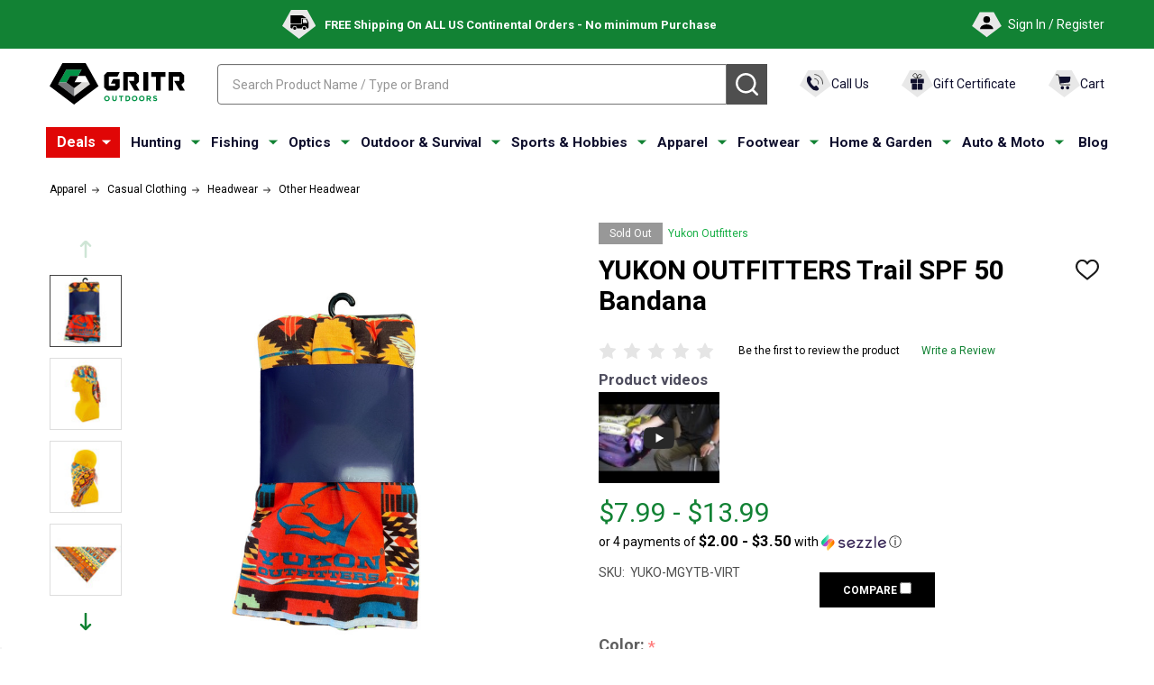

--- FILE ---
content_type: text/html; charset=UTF-8
request_url: https://gritroutdoors.com/yukon-outfitters-trail-spf-50-bandana
body_size: 69137
content:
<script>
    const productCategories = ["Apparel/Casual Clothing/Headwear/Other Headwear"];
    const baseUrl = '/';

    const chosenPathString = productCategories && productCategories.length > 0
        ? productCategories[0]
        : '';
    
    let newBreadcrumbs = [];
    
    if (chosenPathString) {
        const categoryParts = chosenPathString.split('/');
        let currentPath = '';
        categoryParts.forEach(part => {
            const slugPart = part.toLowerCase().replace(/[^a-z0-9]+/g, '-').replace(/^-+|-+$/g, '');
            currentPath += slugPart + '/';
            newBreadcrumbs.push({
                url: baseUrl + currentPath,
                name: part
            });
        });
    }

    document.addEventListener('DOMContentLoaded', function() {
        const container = document.getElementById('custom-breadcrumbs-container');
        if (!container || newBreadcrumbs.length === 0) return;

        let breadcrumbsHTML = '<ul class="breadcrumbs">';

        breadcrumbsHTML += '<li class="breadcrumb"></li>';

        newBreadcrumbs.forEach((crumb, index) => {
            breadcrumbsHTML += '<li class="breadcrumb">';

            if (index > 0) {
                breadcrumbsHTML += '<svg class="icon"><use xlink:href="#icon-ih-arrow-right"></use></svg>';
            }
            
            breadcrumbsHTML += `
                <a data-instantload href="${crumb.url}" class="breadcrumb-label">
                    <span>${crumb.name}</span>
                </a>`;
            
            breadcrumbsHTML += `</li>`;
        });
        
        breadcrumbsHTML += '<li class="breadcrumb"></li>';

        breadcrumbsHTML += '</ul>';

        container.innerHTML = breadcrumbsHTML;
    });
</script>
    <!DOCTYPE html>
<html class="no-js" lang="en">
    
    <head>
        <!-- robots LARGE -->
         <meta name ="robots" content="max-image-preview:large"> 
        <!-- end LARGE -->

        <!-- Custom meta tags logic -->
                <meta property="product:price:amount" content="7.99" /><meta property="product:price:currency" content="USD" /><meta property="og:url" content="https://gritroutdoors.com/yukon-outfitters-trail-spf-50-bandana" /><meta property="og:site_name" content="GritrOutdoors.com" /><meta name="keywords" content="Outdoor,Unisex Adults,Balaclavas,yukon,outfitters,trail,spf,50,bandana"><meta name="description" content="Buy YUKON OUTFITTERS Trail SPF 50 Bandana online. Find best prices for Yukon Outfitters Balaclavas at GritrOutdoors – an Authorized Yukon Outfitters Dealer"><link rel='canonical' href='https://gritroutdoors.com/yukon-outfitters-trail-spf-50-bandana' /><meta name='platform' content='bigcommerce.stencil' /><meta property="og:type" content="product" />
<meta property="og:title" content="YUKON OUTFITTERS Trail SPF 50 Bandana" />
<meta property="og:description" content="Buy YUKON OUTFITTERS Trail SPF 50 Bandana online. Find best prices for Yukon Outfitters Balaclavas at GritrOutdoors – an Authorized Yukon Outfitters Dealer" />
<meta property="og:image" content="https://cdn11.bigcommerce.com/s-8lwkyk05bo/products/24991/images/305024/media__76233.1666713505.386.513.jpg?c=2" />
<meta property="og:availability" content="oos" />
<meta property="pinterest:richpins" content="enabled" />
        <!-- END Custom meta tags logic -->
        
        
      <script type="application/ld+json" id="wsa-rich-snippets-IMAGE">
            {
              "@context": "https://schema.org/",
              "@type": "ImageObject",
              "contentUrl": "https://cdn11.bigcommerce.com/s-8lwkyk05bo/images/stencil/original/products/24991/305024/media__76233.1666713505.jpg?c=2",
              "license": "https://gritroutdoors.com/privacy-and-security-policy/",
              "acquireLicensePage": "https://gritroutdoors.com/privacy-and-security-policy/", 
              "creditText": "Gritr Outdoors",
              "creator": {
                "@type": "Organization",
                "name": "Gritr Outdoors"
               },
              "copyrightNotice": "Gritr Outdoors"
            }
            </script>
                <script type="application/ld+json" id="wsa-rich-snippets-VIDEO">
                  {
                    "@context": "https://schema.org",
                    "@type":"ItemList",
                    "itemListElement":[
                      {
                        "@type": "VideoObject",
                        "position": "",
                        "name": "Yukon USA",
                        "description": "Every day we come to work with the mission of delivering the best outdoor
experience made by your fellow Americans. We look forward to moving more
of our product lines to the USA. So sit back, relax and feel confident
that your hang was brought to you by proud Americans.",
                        "contentUrl": "https://www.youtube.com/watch?v=J8vB7qc3vIo",
                        "embedUrl": "https://www.youtube.com/embed/J8vB7qc3vIo?rel=0&autoplay=1",
                        "thumbnailUrl": "https://i.ytimg.com/vi/J8vB7qc3vIo/default.jpg",
                        "uploadDate": "2020-10-27T14:00:00+00:00"
                      }
                    ]
                  }
                </script>
        <script>	
            var dataLayer = [];	
            dataLayer.push({	
              ecomm_prodid:'YUKO-MGYTB-VIRT',	
              ecomm_pagetype:'Apparel/Casual Clothing/Headwear/Other Headwear',	
              ecomm_totalvalue:'7.99',
              item_id: "YUKO-MGYTB-VIRT",
              item_name: "YUKON OUTFITTERS Trail SPF 50 Bandana",
              price: "7.99",
              quantity: 0,
              currency: 'USD'
            });
            const context = JSON.parse("{\"breadcrumbs\":[{\"url\":\"https://gritroutdoors.com/\",\"name\":\"Home\"},{\"url\":\"https://gritroutdoors.com/apparel/\",\"name\":\"Apparel\"},{\"url\":\"https://gritroutdoors.com/apparel/casual-clothing/\",\"name\":\"Casual Clothing\"},{\"url\":\"https://gritroutdoors.com/apparel/casual-clothing/headwear/\",\"name\":\"Headwear\"},{\"url\":\"https://gritroutdoors.com/apparel/casual-clothing/headwear/other-headwear/\",\"name\":\"Other Headwear\"},{\"url\":\"https://gritroutdoors.com/yukon-outfitters-trail-spf-50-bandana\",\"name\":\"YUKON OUTFITTERS Trail SPF 50 Bandana\"}],\"productId\":24991,\"skuId\":\"YUKO-MGYTB-VIRT\",\"productTitle\":\"YUKON OUTFITTERS Trail SPF 50 Bandana\",\"productCurrencyWithoutTax\":\"USD\",\"productPriceWithoutTax\":7.99,\"products\":[],\"phone\":null,\"email\":null,\"productInfo\":{\"num_reviews\":0,\"url\":\"https://gritroutdoors.com/yukon-outfitters-trail-spf-50-bandana\",\"add_this\":[{\"service\":\"facebook\",\"annotation\":\"\"},{\"service\":\"email\",\"annotation\":\"\"},{\"service\":\"print\",\"annotation\":\"\"},{\"service\":\"twitter\",\"annotation\":\"\"}],\"gtin\":null,\"brand\":{\"name\":\"Yukon Outfitters\",\"url\":\"https://gritroutdoors.com/yukon-outfitters/\"},\"options\":[{\"id\":17839,\"type\":\"Configurable_PickList_Set\",\"display_name\":\"Color\",\"required\":true,\"condition\":true,\"state\":\"variant_option\",\"values\":[{\"label\":\"Aztec\",\"id\":108606,\"data\":\"Aztec\",\"selected\":false},{\"label\":\"Birds Eye View\",\"id\":108607,\"data\":\"Birds Eye View\",\"selected\":false},{\"label\":\"Nebula\",\"id\":108608,\"data\":\"Nebula\",\"selected\":false},{\"label\":\"Oil Slick\",\"id\":108609,\"data\":\"Oil Slick\",\"selected\":false},{\"label\":\"Olive Drab\",\"id\":108610,\"data\":\"Olive Drab\",\"selected\":false},{\"label\":\"Pending Doom\",\"id\":108611,\"data\":\"Pending Doom\",\"selected\":false},{\"label\":\"RWB Aztec\",\"id\":108612,\"data\":\"RWB Aztec\",\"selected\":false},{\"label\":\"Sky Blue\",\"id\":108613,\"data\":\"Sky Blue\",\"selected\":false},{\"label\":\"TN Flag\",\"id\":108614,\"data\":\"TN Flag\",\"selected\":false},{\"label\":\"TN Flag Orange & Gray\",\"id\":108615,\"data\":\"TN Flag Orange & Gray\",\"selected\":false},{\"label\":\"TX Flag\",\"id\":108616,\"data\":\"TX Flag\",\"selected\":false},{\"label\":\"Tie Dye\",\"id\":108617,\"data\":\"Tie Dye\",\"selected\":false}],\"partial\":\"set-rectangle\"}],\"id\":24991,\"can_purchase\":false,\"meta_description\":\"Buy YUKON OUTFITTERS Trail SPF 50 Bandana online. Find best prices for Yukon Outfitters Balaclavas at GritrOutdoors – an Authorized Yukon Outfitters Dealer\",\"category\":[\"Apparel/Casual Clothing/Headwear/Other Headwear\"],\"main_image\":{\"data\":\"https://cdn11.bigcommerce.com/s-8lwkyk05bo/images/stencil/{:size}/products/24991/305024/media__76233.1666713505.jpg?c=2\",\"alt\":\"Aztec\"},\"add_to_wishlist_url\":\"/wishlist.php?action=add&product_id=24991\",\"custom_fields\":[{\"id\":\"141291\",\"name\":\"Activity\",\"value\":\"Outdoor\"},{\"id\":\"141292\",\"name\":\"Gender\",\"value\":\"Unisex Adults\"},{\"id\":\"141293\",\"name\":\"Product Type\",\"value\":\"Balaclavas\"}],\"sku\":\"YUKO-MGYTB-VIRT\",\"description\":\"<h3>Features of YUKON OUTFITTERS Trail SPF 50 Bandana\\r\\n</h3>\\r\\n<ul><li>SPF 50+ protection</li><li>Made of Polar Tech PowerDry poly-spandex ensuring fast drying, breathability, superior wicking</li><li>Ultralight fabric keeps you cool and dry and feels like second skin</li><li>Perfect for camping, outdoors, sports, hiking, or just plain every day wear</li><li>Many ways to wear</li><li>One Size Fits Most</li>\\r\\n</ul>  \\r\\n<h3>Product Info for YUKON OUTFITTERS Trail SPF 50 Bandana\\r\\n</h3> <p>A good life deserves flowers, rainbows, healthy babies and strong sun protection. With a UV protection rating of SPF 50 the <strong>Yukon Outfitters Trail Bandana</strong> is large enough to be worn over the head, around the neck or backwards towards the forehead like your favourite 90's rapper.</p>\\r\\n<br /> \\r\\n<p style=\\\"margin-top: 1.5em\\\"><span>GritrOutdoors</span>&nbsp;is an authorized Yukon Outfitters dealer\\r\\n</p>\",\"tags\":[],\"warranty\":\"\",\"price\":{\"without_tax\":{\"formatted\":\"$7.99\",\"value\":7.99,\"currency\":\"USD\"},\"tax_label\":\"Tax\",\"price_range\":{\"min\":{\"without_tax\":{\"formatted\":\"$7.99\",\"value\":7.99,\"currency\":\"USD\"},\"tax_label\":\"Tax\"},\"max\":{\"without_tax\":{\"formatted\":\"$13.99\",\"value\":13.99,\"currency\":\"USD\"},\"tax_label\":\"Tax\"}}},\"detail_messages\":\"\",\"availability\":\"\",\"page_title\":\"YUKON OUTFITTERS Trail SPF 50 Bandana\",\"cart_url\":\"https://gritroutdoors.com/cart.php\",\"max_purchase_quantity\":0,\"mpn\":null,\"upc\":null,\"shipping_messages\":[],\"rating\":0,\"reviews\":{\"messages\":[],\"captcha\":\"6LdWf8gSAAAAAI83aRectJhbwidegZKk8PzWBltH\",\"total\":0,\"show_review_email\":true,\"recaptcha\":{\"enabled\":1,\"public_key\":\"6LdWf8gSAAAAAI83aRectJhbwidegZKk8PzWBltH\",\"markup\":\"<div class=\\\"g-recaptcha\\\" data-sitekey=\\\"6LfzBhAhAAAAAKbZAiPTYtTOsD2PPJbF59zn7tFd\\\"></div><br/>\"}},\"bulk_discount_rates\":[],\"meta_keywords\":\"Outdoor,Unisex Adults,Balaclavas,yukon,outfitters,trail,spf,50,bandana\",\"show_quantity_input\":1,\"AddThisServiceButtonMeta\":\"\",\"videos\":{\"list\":[{\"id\":\"J8vB7qc3vIo\",\"title_short\":\"Yukon USA\",\"title_long\":\"Yukon USA\",\"description_long\":\"Every day we come to work with the mission of delivering the best outdoor\\nexperience made by your fellow Americans. We look forward to moving more\\nof our product lines to the USA. So sit back, relax and feel confident\\nthat your hang was brought to you by proud Americans.\",\"description_short\":\"Every day we come to work with the mission of delivering the b...\",\"length\":\"01:31\"}],\"featured\":{\"id\":\"J8vB7qc3vIo\",\"title_short\":\"Yukon USA\",\"title_long\":\"Yukon USA\",\"description_long\":\"Every day we come to work with the mission of delivering the best outdoor\\nexperience made by your fellow Americans. We look forward to moving more\\nof our product lines to the USA. So sit back, relax and feel confident\\nthat your hang was brought to you by proud Americans.\",\"description_short\":\"Every day we come to work with the mission of delivering the b...\",\"length\":\"01:31\"}},\"title\":\"YUKON OUTFITTERS Trail SPF 50 Bandana\",\"gift_wrapping_available\":false,\"min_purchase_quantity\":0,\"customizations\":[],\"images\":[{\"data\":\"https://cdn11.bigcommerce.com/s-8lwkyk05bo/images/stencil/{:size}/products/24991/305024/media__76233.1666713505.jpg?c=2\",\"alt\":\"Aztec\"},{\"data\":\"https://cdn11.bigcommerce.com/s-8lwkyk05bo/images/stencil/{:size}/products/24991/305025/media__23920.1666713507.jpg?c=2\",\"alt\":\"Aztec\"},{\"data\":\"https://cdn11.bigcommerce.com/s-8lwkyk05bo/images/stencil/{:size}/products/24991/305026/media__48045.1666713507.jpg?c=2\",\"alt\":\"Aztec\"},{\"data\":\"https://cdn11.bigcommerce.com/s-8lwkyk05bo/images/stencil/{:size}/products/24991/305027/media__42739.1666713508.jpg?c=2\",\"alt\":\"Aztec\"},{\"data\":\"https://cdn11.bigcommerce.com/s-8lwkyk05bo/images/stencil/{:size}/products/24991/305028/media__39323.1666713508.jpg?c=2\",\"alt\":\"Birds Eye View\"},{\"data\":\"https://cdn11.bigcommerce.com/s-8lwkyk05bo/images/stencil/{:size}/products/24991/305029/media__93825.1666713509.jpg?c=2\",\"alt\":\"Birds Eye View\"},{\"data\":\"https://cdn11.bigcommerce.com/s-8lwkyk05bo/images/stencil/{:size}/products/24991/305030/media__95378.1666713509.jpg?c=2\",\"alt\":\"Birds Eye View\"},{\"data\":\"https://cdn11.bigcommerce.com/s-8lwkyk05bo/images/stencil/{:size}/products/24991/305031/media__28397.1666713510.jpg?c=2\",\"alt\":\"Birds Eye View\"},{\"data\":\"https://cdn11.bigcommerce.com/s-8lwkyk05bo/images/stencil/{:size}/products/24991/305032/media__83164.1666713510.jpg?c=2\",\"alt\":\"Nebula\"},{\"data\":\"https://cdn11.bigcommerce.com/s-8lwkyk05bo/images/stencil/{:size}/products/24991/305033/media__98449.1666713511.jpg?c=2\",\"alt\":\"Nebula\"},{\"data\":\"https://cdn11.bigcommerce.com/s-8lwkyk05bo/images/stencil/{:size}/products/24991/305034/media__69326.1666713512.jpg?c=2\",\"alt\":\"Oil Slick\"},{\"data\":\"https://cdn11.bigcommerce.com/s-8lwkyk05bo/images/stencil/{:size}/products/24991/305035/media__18936.1666713515.jpg?c=2\",\"alt\":\"Oil Slick\"},{\"data\":\"https://cdn11.bigcommerce.com/s-8lwkyk05bo/images/stencil/{:size}/products/24991/305036/media__14030.1666713516.jpg?c=2\",\"alt\":\"Oil Slick\"},{\"data\":\"https://cdn11.bigcommerce.com/s-8lwkyk05bo/images/stencil/{:size}/products/24991/305037/media__18797.1666713516.jpg?c=2\",\"alt\":\"Oil Slick\"},{\"data\":\"https://cdn11.bigcommerce.com/s-8lwkyk05bo/images/stencil/{:size}/products/24991/305038/media__15189.1666713517.jpg?c=2\",\"alt\":\"Oil Slick\"},{\"data\":\"https://cdn11.bigcommerce.com/s-8lwkyk05bo/images/stencil/{:size}/products/24991/305039/media__15964.1666713518.jpg?c=2\",\"alt\":\"Olive Drab\"},{\"data\":\"https://cdn11.bigcommerce.com/s-8lwkyk05bo/images/stencil/{:size}/products/24991/305040/media__13557.1666713518.jpg?c=2\",\"alt\":\"Olive Drab\"},{\"data\":\"https://cdn11.bigcommerce.com/s-8lwkyk05bo/images/stencil/{:size}/products/24991/305041/media__95551.1666713519.jpg?c=2\",\"alt\":\"Olive Drab\"},{\"data\":\"https://cdn11.bigcommerce.com/s-8lwkyk05bo/images/stencil/{:size}/products/24991/305042/media__42305.1666713519.jpg?c=2\",\"alt\":\"Olive Drab\"},{\"data\":\"https://cdn11.bigcommerce.com/s-8lwkyk05bo/images/stencil/{:size}/products/24991/305043/media__19843.1666713520.jpg?c=2\",\"alt\":\"Olive Drab\"},{\"data\":\"https://cdn11.bigcommerce.com/s-8lwkyk05bo/images/stencil/{:size}/products/24991/305044/media__37250.1666713521.jpg?c=2\",\"alt\":\"Pending Doom\"},{\"data\":\"https://cdn11.bigcommerce.com/s-8lwkyk05bo/images/stencil/{:size}/products/24991/305045/media__28949.1666713523.jpg?c=2\",\"alt\":\"Pending Doom\"},{\"data\":\"https://cdn11.bigcommerce.com/s-8lwkyk05bo/images/stencil/{:size}/products/24991/305046/media__59166.1666713523.jpg?c=2\",\"alt\":\"Pending Doom\"},{\"data\":\"https://cdn11.bigcommerce.com/s-8lwkyk05bo/images/stencil/{:size}/products/24991/305047/media__06122.1666713523.jpg?c=2\",\"alt\":\"Pending Doom\"},{\"data\":\"https://cdn11.bigcommerce.com/s-8lwkyk05bo/images/stencil/{:size}/products/24991/305048/media__22289.1666713524.jpg?c=2\",\"alt\":\"Pending Doom\"},{\"data\":\"https://cdn11.bigcommerce.com/s-8lwkyk05bo/images/stencil/{:size}/products/24991/305049/media__91213.1666713524.jpg?c=2\",\"alt\":\"RWB Aztec\"},{\"data\":\"https://cdn11.bigcommerce.com/s-8lwkyk05bo/images/stencil/{:size}/products/24991/305050/media__90094.1666713525.jpg?c=2\",\"alt\":\"RWB Aztec\"},{\"data\":\"https://cdn11.bigcommerce.com/s-8lwkyk05bo/images/stencil/{:size}/products/24991/305051/media__28271.1666713525.jpg?c=2\",\"alt\":\"RWB Aztec\"},{\"data\":\"https://cdn11.bigcommerce.com/s-8lwkyk05bo/images/stencil/{:size}/products/24991/305052/media__22106.1666713526.jpg?c=2\",\"alt\":\"RWB Aztec\"},{\"data\":\"https://cdn11.bigcommerce.com/s-8lwkyk05bo/images/stencil/{:size}/products/24991/305053/media__12392.1666713526.jpg?c=2\",\"alt\":\"Sky Blue\"},{\"data\":\"https://cdn11.bigcommerce.com/s-8lwkyk05bo/images/stencil/{:size}/products/24991/305054/media__66167.1666713527.jpg?c=2\",\"alt\":\"Sky Blue\"},{\"data\":\"https://cdn11.bigcommerce.com/s-8lwkyk05bo/images/stencil/{:size}/products/24991/305055/media__06115.1666713527.jpg?c=2\",\"alt\":\"Sky Blue\"},{\"data\":\"https://cdn11.bigcommerce.com/s-8lwkyk05bo/images/stencil/{:size}/products/24991/305056/media__84616.1666713528.jpg?c=2\",\"alt\":\"Sky Blue\"},{\"data\":\"https://cdn11.bigcommerce.com/s-8lwkyk05bo/images/stencil/{:size}/products/24991/305057/media__73178.1666713528.jpg?c=2\",\"alt\":\"TN Flag\"},{\"data\":\"https://cdn11.bigcommerce.com/s-8lwkyk05bo/images/stencil/{:size}/products/24991/305058/media__62464.1666713529.jpg?c=2\",\"alt\":\"TN Flag\"},{\"data\":\"https://cdn11.bigcommerce.com/s-8lwkyk05bo/images/stencil/{:size}/products/24991/305059/media__90581.1666713529.jpg?c=2\",\"alt\":\"TN Flag\"},{\"data\":\"https://cdn11.bigcommerce.com/s-8lwkyk05bo/images/stencil/{:size}/products/24991/305060/media__25272.1666713530.jpg?c=2\",\"alt\":\"TN Flag\"},{\"data\":\"https://cdn11.bigcommerce.com/s-8lwkyk05bo/images/stencil/{:size}/products/24991/305061/media__55162.1666713530.jpg?c=2\",\"alt\":\"TN Flag Orange & Grey\"},{\"data\":\"https://cdn11.bigcommerce.com/s-8lwkyk05bo/images/stencil/{:size}/products/24991/305062/media__94759.1666713530.jpg?c=2\",\"alt\":\"TN Flag Orange & Grey\"},{\"data\":\"https://cdn11.bigcommerce.com/s-8lwkyk05bo/images/stencil/{:size}/products/24991/305063/media__97566.1666713531.jpg?c=2\",\"alt\":\"TN Flag Orange & Grey\"},{\"data\":\"https://cdn11.bigcommerce.com/s-8lwkyk05bo/images/stencil/{:size}/products/24991/305064/media__90743.1666713531.jpg?c=2\",\"alt\":\"TN Flag Orange & Grey\"},{\"data\":\"https://cdn11.bigcommerce.com/s-8lwkyk05bo/images/stencil/{:size}/products/24991/305065/media__61766.1666713532.jpg?c=2\",\"alt\":\"TN Flag Orange & Grey\"},{\"data\":\"https://cdn11.bigcommerce.com/s-8lwkyk05bo/images/stencil/{:size}/products/24991/305066/media__13565.1666713532.jpg?c=2\",\"alt\":\"TX Flag\"},{\"data\":\"https://cdn11.bigcommerce.com/s-8lwkyk05bo/images/stencil/{:size}/products/24991/305067/media__50409.1666713533.jpg?c=2\",\"alt\":\"TX Flag\"},{\"data\":\"https://cdn11.bigcommerce.com/s-8lwkyk05bo/images/stencil/{:size}/products/24991/305068/media__37578.1666713533.jpg?c=2\",\"alt\":\"TX Flag\"},{\"data\":\"https://cdn11.bigcommerce.com/s-8lwkyk05bo/images/stencil/{:size}/products/24991/305069/media__19113.1666713533.jpg?c=2\",\"alt\":\"TX Flag\"},{\"data\":\"https://cdn11.bigcommerce.com/s-8lwkyk05bo/images/stencil/{:size}/products/24991/305070/media__97910.1666713534.jpg?c=2\",\"alt\":\"Tie Dye\"},{\"data\":\"https://cdn11.bigcommerce.com/s-8lwkyk05bo/images/stencil/{:size}/products/24991/305071/media__97149.1666713534.jpg?c=2\",\"alt\":\"Tie Dye\"},{\"data\":\"https://cdn11.bigcommerce.com/s-8lwkyk05bo/images/stencil/{:size}/products/24991/305072/media__77618.1666713536.jpg?c=2\",\"alt\":\"Tie Dye\"},{\"data\":\"https://cdn11.bigcommerce.com/s-8lwkyk05bo/images/stencil/{:size}/products/24991/305073/media__74575.1666713536.jpg?c=2\",\"alt\":\"Tie Dye\"},{\"data\":\"https://cdn11.bigcommerce.com/s-8lwkyk05bo/images/stencil/{:size}/products/24991/305074/media__90799.1666713537.jpg?c=2\",\"alt\":\"Tie Dye\"}]}}");
            const { productInfo } = context;

            if (productInfo?.videos?.list) {
                localStorage.setItem('custom_videos', JSON.stringify(productInfo.videos.list));
            } else {
                localStorage.removeItem('custom_videos');
            }
        </script>
        <!-- Google tag (gtag.js) -->
        <script async src="https://www.googletagmanager.com/gtag/js?id=AW-878575538"></script>
        <script>
          window.dataLayer = window.dataLayer || [];
          function gtag(){dataLayer.push(arguments);}
          gtag('js', new Date());
        
          gtag('config', 'AW-878575538');
        </script>
        <!-- Google Tag Manager -->
        <script>(function(w,d,s,l,i){w[l]=w[l]||[];w[l].push({'gtm.start':
        new Date().getTime(),event:'gtm.js'});var f=d.getElementsByTagName(s)[0],
        j=d.createElement(s),dl=l!='dataLayer'?'&l='+l:'';j.async=true;j.src=
        'https://www.googletagmanager.com/gtm.js?id='+i+dl;f.parentNode.insertBefore(j,f);
        })(window,document,'script','dataLayer','GTM-PGBKPB5H');</script>
        <!-- End Google Tag Manager -->
        
        <!-- Google Tag Manager -->
        <script src="https://analytics.ahrefs.com/analytics.js" data-key="nnHG++vML7G7RdMTkJI4mQ" async></script>
        <!-- End Google Tag Manager -->
      <!-- Google Tag Manager (noscript) -->
<noscript><iframe src="https://www.googletagmanager.com/ns.html?id=GTM-PGBKPB5H"
height="0" width="0" style="display:none;visibility:hidden"></iframe></noscript>
<!-- End Google Tag Manager (noscript) -->

      <!-- Open graph -->        <!-- End Open graph -->
        

        <link href="https://fonts.googleapis.com/css?family=Quicksand:400|Barlow:600,400&display=swap" rel="preload" as="style" onload="this.onload=null;this.rel='stylesheet'">
        <!-- Shema Microdata -->      
              <meta name="twitter:card" content="summary">
        <meta name="twitter:title" content="YUKON OUTFITTERS Trail SPF 50 Bandana">
        <meta name="twitter:site" content="@gritroutdoors">
        <meta name="twitter:description" content="&lt;h3&gt;Features of YUKON OUTFITTERS Trail SPF 50 Bandana
&lt;/h3&gt;
&lt;ul&gt;&lt;li&gt;SPF 50+ protection&lt;/li&gt;&lt;li&gt;Made of Polar Tech PowerDry poly-spandex ensuring fast drying, breathability, superior wicking&lt;/li&gt;&lt;li&gt;Ultralight fabric keeps you cool and dry and feels like second skin&lt;/li&gt;&lt;li&gt;Perfect for camping, outdoors, sports, hiking, or just plain every day wear&lt;/li&gt;&lt;li&gt;Many ways to wear&lt;/li&gt;&lt;li&gt;One Size Fits Most&lt;/li&gt;
&lt;/ul&gt;  
&lt;h3&gt;Product Info for YUKON OUTFITTERS Trail SPF 50 Bandana
&lt;/h3&gt; &lt;p&gt;A good life deserves flowers, rainbows, healthy babies and strong sun protection. With a UV protection rating of SPF 50 the &lt;strong&gt;Yukon Outfitters Trail Bandana&lt;/strong&gt; is large enough to be worn over the head, around the neck or backwards towards the forehead like your favourite 90&#x27;s rapper.&lt;/p&gt;
&lt;br /&gt; 
&lt;p style=&quot;margin-top: 1.5em&quot;&gt;&lt;span&gt;GritrOutdoors&lt;/span&gt;&amp;nbsp;is an authorized Yukon Outfitters dealer
&lt;/p&gt;">
        <meta name="twitter:image" content="https://cdn11.bigcommerce.com/s-8lwkyk05bo/images/stencil/original/products/24991/305024/media__76233.1666713505.jpg?c=2">
        <link rel="shortcut icon" href="https://cdn11.bigcommerce.com/s-8lwkyk05bo/product_images/uploaded_images/favicongo.png" />
        
        <link rel="preload" href="https://store-8lwkyk05bo.mybigcommerce.com/content/css/gear_menu.css" as="style" onload="this.onload=null;this.rel='stylesheet'">

        
        <link rel="preload" href="https://store-8lwkyk05bo.mybigcommerce.com/content/css/gear_product.css" as="style" onload="this.onload=null;this.rel='stylesheet'">
        <noscript><link rel="stylesheet" href="https://store-8lwkyk05bo.mybigcommerce.com/content/css/gear_product.css"></noscript>
        
        <!--        
-->
       
        <div id="itemData" style="display:none" product-id="24991"></div>	
        
        
        

        
        <title>YUKON OUTFITTERS Trail SPF 50 Bandana</title>
        <link rel="dns-prefetch preconnect" href="https://cdn11.bigcommerce.com/s-8lwkyk05bo" crossorigin><link rel="dns-prefetch preconnect" href="https://fonts.googleapis.com/" crossorigin><link rel="dns-prefetch preconnect" href="https://fonts.gstatic.com/" crossorigin>
        
        
        
         

        <link href="https://cdn11.bigcommerce.com/s-8lwkyk05bo/product_images/logo32x32.png?t=1596006306" rel="shortcut icon">
        <meta name="viewport" content="width=device-width, initial-scale=1">
        
        <!-- Exclude pages from index -->
        
	    
	    
	    
	    
	    
	    
	    
	    
	    
	    
	    
	    
        

        <script>
            document.documentElement.className = document.documentElement.className.replace('no-js', 'js');
        </script>

        <script>
    function browserSupportsAllFeatures() {
        return window.Promise
            && window.fetch
            && window.URL
            && window.URLSearchParams
            && window.WeakMap
            // object-fit support
            && ('objectFit' in document.documentElement.style);
    }

    function loadScript(src) {
        var js = document.createElement('script');
        js.src = src;
        js.onerror = function () {
            console.error('Failed to load polyfill script ' + src);
        };
        document.head.appendChild(js);
    }

    if (!browserSupportsAllFeatures()) {
        loadScript('https://cdn11.bigcommerce.com/s-8lwkyk05bo/stencil/6616fde0-cd0f-013e-def0-2ab9d26301b8/e/7fbc2310-a784-013e-f633-12ba55dc41a5/dist/theme-bundle.polyfills.js');
    }
</script>
<!-- preload polyfill -->
<script>!function(n){"use strict";n.loadCSS||(n.loadCSS=function(){});var o=loadCSS.relpreload={};if(o.support=function(){var e;try{e=n.document.createElement("link").relList.supports("preload")}catch(t){e=!1}return function(){return e}}(),o.bindMediaToggle=function(t){var e=t.media||"all";function a(){t.addEventListener?t.removeEventListener("load",a):t.attachEvent&&t.detachEvent("onload",a),t.setAttribute("onload",null),t.media=e}t.addEventListener?t.addEventListener("load",a):t.attachEvent&&t.attachEvent("onload",a),setTimeout(function(){t.rel="stylesheet",t.media="only x"}),setTimeout(a,3e3)},o.poly=function(){if(!o.support())for(var t=n.document.getElementsByTagName("link"),e=0;e<t.length;e++){var a=t[e];"preload"!==a.rel||"style"!==a.getAttribute("as")||a.getAttribute("data-loadcss")||(a.setAttribute("data-loadcss",!0),o.bindMediaToggle(a))}},!o.support()){o.poly();var t=n.setInterval(o.poly,500);n.addEventListener?n.addEventListener("load",function(){o.poly(),n.clearInterval(t)}):n.attachEvent&&n.attachEvent("onload",function(){o.poly(),n.clearInterval(t)})}"undefined"!=typeof exports?exports.loadCSS=loadCSS:n.loadCSS=loadCSS}("undefined"!=typeof global?global:this);</script>
        <script>window.consentManagerTranslations = `{"locale":"en","locales":{"consent_manager.data_collection_warning":"en","consent_manager.accept_all_cookies":"en","consent_manager.gdpr_settings":"en","consent_manager.data_collection_preferences":"en","consent_manager.manage_data_collection_preferences":"en","consent_manager.use_data_by_cookies":"en","consent_manager.data_categories_table":"en","consent_manager.allow":"en","consent_manager.accept":"en","consent_manager.deny":"en","consent_manager.dismiss":"en","consent_manager.reject_all":"en","consent_manager.category":"en","consent_manager.purpose":"en","consent_manager.functional_category":"en","consent_manager.functional_purpose":"en","consent_manager.analytics_category":"en","consent_manager.analytics_purpose":"en","consent_manager.targeting_category":"en","consent_manager.advertising_category":"en","consent_manager.advertising_purpose":"en","consent_manager.essential_category":"en","consent_manager.esential_purpose":"en","consent_manager.yes":"en","consent_manager.no":"en","consent_manager.not_available":"en","consent_manager.cancel":"en","consent_manager.save":"en","consent_manager.back_to_preferences":"en","consent_manager.close_without_changes":"en","consent_manager.unsaved_changes":"en","consent_manager.by_using":"en","consent_manager.agree_on_data_collection":"en","consent_manager.change_preferences":"en","consent_manager.cancel_dialog_title":"en","consent_manager.privacy_policy":"en","consent_manager.allow_category_tracking":"en","consent_manager.disallow_category_tracking":"en"},"translations":{"consent_manager.data_collection_warning":"We use cookies (and other similar technologies) to collect data to improve your shopping experience.","consent_manager.accept_all_cookies":"Accept All Cookies","consent_manager.gdpr_settings":"Settings","consent_manager.data_collection_preferences":"Website Data Collection Preferences","consent_manager.manage_data_collection_preferences":"Manage Website Data Collection Preferences","consent_manager.use_data_by_cookies":" uses data collected by cookies and JavaScript libraries to improve your shopping experience.","consent_manager.data_categories_table":"The table below outlines how we use this data by category. To opt out of a category of data collection, select 'No' and save your preferences.","consent_manager.allow":"Allow","consent_manager.accept":"Accept","consent_manager.deny":"Deny","consent_manager.dismiss":"Dismiss","consent_manager.reject_all":"Reject all","consent_manager.category":"Category","consent_manager.purpose":"Purpose","consent_manager.functional_category":"Functional","consent_manager.functional_purpose":"Enables enhanced functionality, such as videos and live chat. If you do not allow these, then some or all of these functions may not work properly.","consent_manager.analytics_category":"Analytics","consent_manager.analytics_purpose":"Provide statistical information on site usage, e.g., web analytics so we can improve this website over time.","consent_manager.targeting_category":"Targeting","consent_manager.advertising_category":"Advertising","consent_manager.advertising_purpose":"Used to create profiles or personalize content to enhance your shopping experience.","consent_manager.essential_category":"Essential","consent_manager.esential_purpose":"Essential for the site and any requested services to work, but do not perform any additional or secondary function.","consent_manager.yes":"Yes","consent_manager.no":"No","consent_manager.not_available":"N/A","consent_manager.cancel":"Cancel","consent_manager.save":"Save","consent_manager.back_to_preferences":"Back to Preferences","consent_manager.close_without_changes":"You have unsaved changes to your data collection preferences. Are you sure you want to close without saving?","consent_manager.unsaved_changes":"You have unsaved changes","consent_manager.by_using":"By using our website, you're agreeing to our","consent_manager.agree_on_data_collection":"By using our website, you're agreeing to the collection of data as described in our ","consent_manager.change_preferences":"You can change your preferences at any time","consent_manager.cancel_dialog_title":"Are you sure you want to cancel?","consent_manager.privacy_policy":"Privacy Policy","consent_manager.allow_category_tracking":"Allow [CATEGORY_NAME] tracking","consent_manager.disallow_category_tracking":"Disallow [CATEGORY_NAME] tracking"}}`;</script>
        
        <script>
            window.lazySizesConfig = window.lazySizesConfig || {};
            window.lazySizesConfig.loadMode = 1;
        </script>
        <script async src="https://cdn11.bigcommerce.com/s-8lwkyk05bo/stencil/6616fde0-cd0f-013e-def0-2ab9d26301b8/e/7fbc2310-a784-013e-f633-12ba55dc41a5/dist/theme-bundle.head_async.js"></script>

                <script>
                    (function() {
                        var fonts = ["Google_Roboto_400", "Google_Roboto_700"]
                            .reduce(function(_fonts, font) {
                                var m = font.match(/google_([^_]+)(_(.*))?$/i);
                                if (m) {
                                    _fonts.push([m[1], m[3]]);
                                }
                                return _fonts;
                            }, []);
                        var families = fonts.map(function(font) {
                            return 'family=' + font[0] + (font[1] ? ':wght@' + font[1] : '');
                        }).join('&');
                        function addLink(href, rel, crossorigin) {
                            var link = document.createElement('link');
                            link.href = href;
                            link.rel = rel;
                            if (crossorigin) {
                                link.crossOrigin = crossorigin;
                            }
                            document.head.appendChild(link);
                        }
                        addLink('https://fonts.googleapis.com', 'preconnect');
                        addLink('https://fonts.gstatic.com', 'preconnect', true);
                        addLink('https://fonts.googleapis.com/css2?' + families + '&display=swap', 'stylesheet');
                    })();
                </script>

            <link data-stencil-stylesheet href="https://cdn11.bigcommerce.com/s-8lwkyk05bo/stencil/6616fde0-cd0f-013e-def0-2ab9d26301b8/e/7fbc2310-a784-013e-f633-12ba55dc41a5/css/theme-328c0570-d1dd-013e-c3c5-2258268df3cf.css" rel="stylesheet">
            <!-- Start Tracking Code for analytics_facebook -->

<script>
!function(f,b,e,v,n,t,s){if(f.fbq)return;n=f.fbq=function(){n.callMethod?n.callMethod.apply(n,arguments):n.queue.push(arguments)};if(!f._fbq)f._fbq=n;n.push=n;n.loaded=!0;n.version='2.0';n.queue=[];t=b.createElement(e);t.async=!0;t.src=v;s=b.getElementsByTagName(e)[0];s.parentNode.insertBefore(t,s)}(window,document,'script','https://connect.facebook.net/en_US/fbevents.js');

fbq('set', 'autoConfig', 'false', '561211455045744');
fbq('dataProcessingOptions', ['LDU'], 0, 0);
fbq('init', '561211455045744', {"external_id":"94b65672-8e4d-420e-af16-2259ce825b51"});
fbq('set', 'agent', 'bigcommerce', '561211455045744');

function trackEvents() {
    var pathName = window.location.pathname;

    fbq('track', 'PageView', {}, "");

    // Search events start -- only fire if the shopper lands on the /search.php page
    if (pathName.indexOf('/search.php') === 0 && getUrlParameter('search_query')) {
        fbq('track', 'Search', {
            content_type: 'product_group',
            content_ids: [],
            search_string: getUrlParameter('search_query')
        });
    }
    // Search events end

    // Wishlist events start -- only fire if the shopper attempts to add an item to their wishlist
    if (pathName.indexOf('/wishlist.php') === 0 && getUrlParameter('added_product_id')) {
        fbq('track', 'AddToWishlist', {
            content_type: 'product_group',
            content_ids: []
        });
    }
    // Wishlist events end

    // Lead events start -- only fire if the shopper subscribes to newsletter
    if (pathName.indexOf('/subscribe.php') === 0 && getUrlParameter('result') === 'success') {
        fbq('track', 'Lead', {});
    }
    // Lead events end

    // Registration events start -- only fire if the shopper registers an account
    if (pathName.indexOf('/login.php') === 0 && getUrlParameter('action') === 'account_created') {
        fbq('track', 'CompleteRegistration', {}, "");
    }
    // Registration events end

    

    function getUrlParameter(name) {
        var cleanName = name.replace(/[\[]/, '\[').replace(/[\]]/, '\]');
        var regex = new RegExp('[\?&]' + cleanName + '=([^&#]*)');
        var results = regex.exec(window.location.search);
        return results === null ? '' : decodeURIComponent(results[1].replace(/\+/g, ' '));
    }
}

if (window.addEventListener) {
    window.addEventListener("load", trackEvents, false)
}
</script>
<noscript><img height="1" width="1" style="display:none" alt="null" src="https://www.facebook.com/tr?id=561211455045744&ev=PageView&noscript=1&a=plbigcommerce1.2&eid="/></noscript>

<!-- End Tracking Code for analytics_facebook -->

<!-- Start Tracking Code for analytics_siteverification -->

<meta name="google-site-verification" content="uRijv9pDd_R_uSjCdpHhUHVRu_QWMXs3DZzgCr3umfA" />
<meta name="msvalidate.01" content="C9402BC32B5F926F5CA9CFEC616345D5" />
<meta name="p:domain_verify" content="31651de3476b72286f453f92e34c090e"/>
<script src="https://www.dwin1.com/46165.js" type="text/javascript" defer="defer"></script>
<meta name="yandex-verification" content="c490aa573bb82b1a" />

<!-- End Tracking Code for analytics_siteverification -->

<!-- Start Tracking Code for analytics_visualwebsiteoptimizer -->

<script src="https://store-8lwkyk05bo.mybigcommerce.com/content/custom_scripts/account_script.js"></script>
<script src="https://store-8lwkyk05bo.mybigcommerce.com/content/custom_scripts/registration_form_gear.js"></script>

<!-- End Tracking Code for analytics_visualwebsiteoptimizer -->


<script type="text/javascript" src="https://checkout-sdk.bigcommerce.com/v1/loader.js" defer ></script>
<script src="https://www.google.com/recaptcha/api.js" async defer></script>
<script type="text/javascript">
var BCData = {"product_attributes":{"sku":"YUKO-MGYTB-VIRT","upc":null,"mpn":null,"gtin":null,"weight":null,"base":false,"image":null,"price":{"without_tax":{"formatted":"$7.99","value":7.99,"currency":"USD"},"tax_label":"Tax","price_range":{"min":{"without_tax":{"formatted":"$7.99","value":7.99,"currency":"USD"},"tax_label":"Tax"},"max":{"without_tax":{"formatted":"$13.99","value":13.99,"currency":"USD"},"tax_label":"Tax"}}},"out_of_stock_behavior":"label_option","out_of_stock_message":"Out of stock","available_modifier_values":[],"available_variant_values":[],"in_stock_attributes":[],"selected_attributes":[],"stock":null,"instock":false,"stock_message":null,"purchasable":true,"purchasing_message":"The selected product combination is currently unavailable.","call_for_price_message":null}};
</script>
<script src='https://searchserverapi1.com/widgets/bigcommerce/init.js?api_key=2E8h4p3r4I' async ></script><script src="https://www.googleoptimize.com/optimize.js?id=OPT-WF2LQMM"></script>
<!-- TikTok Pixel Code Start: Initialization Script & Page Event -->
<script>
!function (w, d, t) {
  w.TiktokAnalyticsObject=t;var ttq=w[t]=w[t]||[];ttq.methods=["page","track","identify","instances","debug","on","off","once","ready","alias","group","enableCookie","disableCookie"],ttq.setAndDefer=function(t,e){t[e]=function(){t.push([e].concat(Array.prototype.slice.call(arguments,0)))}};for(var i=0;i<ttq.methods.length;i++)ttq.setAndDefer(ttq,ttq.methods[i]);ttq.instance=function(t){for(var e=ttq._i[t]||[],n=0;n<ttq.methods.length;n++)ttq.setAndDefer(e,ttq.methods[n]);return e},ttq.load=function(e,n){var i="https://analytics.tiktok.com/i18n/pixel/events.js";ttq._i=ttq._i||{},ttq._i[e]=[],ttq._i[e]._u=i,ttq._t=ttq._t||{},ttq._t[e]=+new Date,ttq._o=ttq._o||{},ttq._o[e]=n||{},ttq._partner=ttq._partner||"BigCommerce";var o=document.createElement("script");o.type="text/javascript",o.async=!0,o.src=i+"?sdkid="+e+"&lib="+t;var a=document.getElementsByTagName("script")[0];a.parentNode.insertBefore(o,a)};

  ttq.load('CE8FV8BC77U188VB9DRG');
  ttq.page();
}(window, document, 'ttq');

if (typeof BODL === 'undefined') {
  // https://developer.bigcommerce.com/theme-objects/breadcrumbs
  
  // https://developer.bigcommerce.com/theme-objects/brand
  
  // https://developer.bigcommerce.com/theme-objects/category
  
  
  // https://developer.bigcommerce.com/theme-objects/product
  
  
  
  
  
  
  
  // https://developer.bigcommerce.com/theme-objects/products
  
  // https://developer.bigcommerce.com/theme-objects/product_results
  
  // https://developer.bigcommerce.com/theme-objects/order
  
  // https://developer.bigcommerce.com/theme-objects/wishlist
  
  // https://developer.bigcommerce.com/theme-objects/wishlist
  
  // https://developer.bigcommerce.com/theme-objects/cart
  // (Fetching selective cart data to prevent additional payment button object html from causing JS parse error)
  
  
  // https://developer.bigcommerce.com/theme-objects/customer
  var BODL = JSON.parse("{\"breadcrumbs\":[{\"url\":\"https://gritroutdoors.com/\",\"name\":\"Home\"},{\"url\":\"https://gritroutdoors.com/apparel/\",\"name\":\"Apparel\"},{\"url\":\"https://gritroutdoors.com/apparel/casual-clothing/\",\"name\":\"Casual Clothing\"},{\"url\":\"https://gritroutdoors.com/apparel/casual-clothing/headwear/\",\"name\":\"Headwear\"},{\"url\":\"https://gritroutdoors.com/apparel/casual-clothing/headwear/other-headwear/\",\"name\":\"Other Headwear\"},{\"url\":\"https://gritroutdoors.com/yukon-outfitters-trail-spf-50-bandana\",\"name\":\"YUKON OUTFITTERS Trail SPF 50 Bandana\"}],\"productId\":24991,\"skuId\":\"YUKO-MGYTB-VIRT\",\"productTitle\":\"YUKON OUTFITTERS Trail SPF 50 Bandana\",\"productCurrencyWithoutTax\":\"USD\",\"productPriceWithoutTax\":7.99,\"products\":[],\"phone\":null,\"email\":null}");

  if (BODL.categoryName) {
    BODL.category = {
      name: BODL.categoryName,
      products: BODL.categoryProducts,
    }
  }

  if (BODL.productTitle) {
    BODL.product = {
      id: BODL.productId,
      title: BODL.productTitle,
      price: {
        without_tax: {
          currency: BODL.productCurrency,
          value: BODL.productPrice,
        },
      },
    }
  }
}

BODL.getCartItemContentId = (item) => {
  switch(item.type) {
    case 'GiftCertificate':
      return item.type;
      break;
    default:
      return item.product_id;
  }
}

BODL.getQueryParamValue = function (name) {
  var cleanName = name.replace(/[\[]/, '\[').replace(/[\]]/, '\]');
  var regex = new RegExp('[\?&]' + cleanName + '=([^&#]*)');
  var results = regex.exec(window.location.search);
  return results === null ? '' : decodeURIComponent(results[1].replace(/\+/g, ' '));
}

// Advanced Matching
  var phoneNumber = ''
  var email = ''
  if (BODL.phone) {
    var phoneNumber = BODL.phone;
    if (BODL.phone.indexOf('+') === -1) {
   // No country code, so default to US code
        phoneNumber = `+1${phoneNumber}`;  
    }
  }

  if (BODL.email) {
    var email = BODL.email
  }
  
  ttq.instance('CE8FV8BC77U188VB9DRG').identify({
    email: email,
    phone_number: phoneNumber})
</script>
<!-- TikTok Pixel Code End: Initialization Script & Page Event -->

<!-- TikTok Pixel Code Start: View Product Content -->
<script>
if (BODL.product) {
  // Advanced Matching
  var phoneNumber = ''
  var email = ''
  if (BODL.phone) {
    var phoneNumber = BODL.phone;
    if (BODL.phone.indexOf('+') === -1) {
   // No country code, so default to US code
        phoneNumber = `+1${phoneNumber}`;  
    }
  }

  if (BODL.email) {
    var email = BODL.email
  }
  
  ttq.instance('CE8FV8BC77U188VB9DRG').identify({
    email: email,
    phone_number: phoneNumber})
  var productPrice = 0
  var productCurrency = ""
  if (BODL.productCurrencyWithoutTax && BODL.productCurrencyWithoutTax !== "") {
    productPrice = BODL.productPriceWithoutTax
    productCurrency = BODL.productCurrencyWithoutTax
  }
  if (BODL.productCurrencyWithTax && BODL.productCurrencyWithTax !== "") {
    productPrice = BODL.productPriceWithTax
    productCurrency = BODL.productCurrencyWithTax
  }
  //default contentId to productId if sku_id is not found on product 
  var contentID = BODL.productId
  if (BODL.skuId && BODL.skuId !== "") {
    contentID = BODL.skuId
  }
  ttq.instance('CE8FV8BC77U188VB9DRG').track('ViewContent', {
    content_id: contentID,
    content_category: BODL.breadcrumbs[1] ? BODL.breadcrumbs[1].name : '',
    content_name: BODL.product.title,
    content_type: "product_group",
    currency: productCurrency,
    price: productPrice,
    value: productPrice,
  });
}
</script>
<!-- TikTok Pixel Code End: View Product Content -->

<!-- TikTok Pixel Code Start: View Category Content -->
<script>
if (BODL.category) {
  // Advanced Matching
  var phoneNumber = ''
  var email = ''
  if (BODL.phone) {
    var phoneNumber = BODL.phone;
    if (BODL.phone.indexOf('+') === -1) {
    // No country code, so default to US code
        phoneNumber = `+1${phoneNumber}`;  
    }
  }
    
  if (BODL.email) {
    var email = BODL.email
  }
  
  ttq.instance('CE8FV8BC77U188VB9DRG').identify({
    email: email,
    phone_number: phoneNumber})
  ttq.instance('CE8FV8BC77U188VB9DRG').track('ViewContent', {
    contents: BODL.category.products.map((p) => ({
      content_id: p.id,
      content_category: BODL.category.name,
      content_name: p.name,
      content_type: "product_group"
    }))
  });
}
</script>
<!-- TikTok Pixel Code End: View Category Content -->

<!-- TikTok Pixel Code Start: Add to Wishlist -->
<script>
// This only sends one wishlist product: the one that was just added based on the 'added_product_id' param in the url
if (BODL.wishlist) {
  var productPrice = 0
  var productCurrency = ""
  if (BODL.productCurrencyWithoutTax && BODL.productCurrencyWithoutTax !== "") {
    productPrice = BODL.productPriceWithoutTax
    productCurrency = BODL.productCurrencyWithoutTax
  }
  if (BODL.productCurrencyWithTax && BODL.productCurrencyWithTax !== "") {
    productPrice = BODL.productPriceWithTax
    productCurrency = BODL.productCurrencyWithTax
  }

  var addedWishlistItem = BODL.wishlist.items.filter((i) => i.product_id === parseInt(BODL.getQueryParamValue('added_product_id'))).map((p) => ({
    var contentId = p.product_id
    if (p.sku && p.sku !== "") {
        contentId = p.sku
    }
    content_id: contentId,
    // Commenting out as category data doesn't exist on wishlist items
    // content_category: p.does_not_exist, 
    content_name: p.name,
    content_type: "product_group",
    currency: productCurrency,
    price: productPrice,
    value: productPrice,
  }));
  
  // Advanced Matching
  var phoneNumber = ''
  var email = ''
  if (BODL.phone) {
    var phoneNumber = BODL.phone;
    if (BODL.phone.indexOf('+') === -1) {
   // No country code, so default to US code
        phoneNumber = `+1${phoneNumber}`;  
    }
  }

  if (BODL.email) {
    var email = BODL.email
  }
  
  ttq.instance('CE8FV8BC77U188VB9DRG').identify({
    email: email,
    phone_number: phoneNumber})
  
  ttq.instance('CE8FV8BC77U188VB9DRG').track('AddToWishlist', addedWishlistItem[0]);
}
</script>
<!-- TikTok Pixel Code End: Add to Wishlist -->

<!-- TikTok Pixel Code Start: Subscribe to Newsletter -->
<script>
if (window.location.pathname.indexOf('/subscribe.php') === 0 && BODL.getQueryParamValue('result') === 'success') {
  // Advanced Matching
  var phoneNumber = ''
  var email = ''
  if (BODL.phone) {
    var phoneNumber = BODL.phone;
    if (BODL.phone.indexOf('+') === -1) {
   // No country code, so default to US code
        phoneNumber = `+1${phoneNumber}`;  
    }
  }

  if (BODL.email) {
    var email = BODL.email
  }
  
  ttq.instance('CE8FV8BC77U188VB9DRG').identify({
    email: email,
    phone_number: phoneNumber})

  ttq.instance('CE8FV8BC77U188VB9DRG').track('Subscribe');
}
</script>
<!-- TikTok Pixel Code End: Subscribe to Newsletter -->

<!-- TikTok Pixel Code Start: Search -->
<script>
if (BODL.search) {
  // Advanced Matching
  var phoneNumber = ''
  var email = ''
  if (BODL.phone) {
    var phoneNumber = BODL.phone;
    if (BODL.phone.indexOf('+') === -1) {
   // No country code, so default to US code
        phoneNumber = `+1${phoneNumber}`;  
    }
  }

  if (BODL.email) {
    var email = BODL.email
  }
  
  ttq.instance('CE8FV8BC77U188VB9DRG').identify({
    email: email,
    phone_number: phoneNumber})
  var productPrice = 0
  var productCurrency = ""
  if (BODL.productCurrencyWithoutTax && BODL.productCurrencyWithoutTax !== "") {
    productPrice = BODL.productPriceWithoutTax
    productCurrency = BODL.productCurrencyWithoutTax
  }
  if (BODL.productCurrencyWithTax && BODL.productCurrencyWithTax !== "") {
    productPrice = BODL.productPriceWithTax
    productCurrency = BODL.productCurrencyWithTax
  }

  ttq.instance('CE8FV8BC77U188VB9DRG').track('Search', {
    query: BODL.getQueryParamValue('search_query'),
    contents: BODL.search.products.map((p) => ({
      var contentId = p.id
      if (p.sku && p.sku !== "") {
        contentId = p.sku
      }
      content_id: contentId,
      // Products can be in multiple categories.
      // Commenting out as this might distort category reports if only the first one is used.
      // content_category: p.category[0], 
      content_name: p.name,
      content_type: "product_group",
      currency: productCurrency,
      price: productPrice,
      value: productPrice,
    }))
  });
}
</script>
<!-- TikTok Pixel Code End: Search -->

<!-- TikTok Pixel Code Start: Registration -->
<script>
if (window.location.pathname.indexOf('/login.php') === 0 && BODL.getQueryParamValue('action') === 'account_created') {
  // Advanced Matching
  var phoneNumber = ''
  var email = ''
  if (BODL.phone) {
    var phoneNumber = BODL.phone;
    if (BODL.phone.indexOf('+') === -1) {
   // No country code, so default to US code
        phoneNumber = `+1${phoneNumber}`;  
    }
  }

  if (BODL.email) {
    var email = BODL.email
  }
  
  ttq.instance('CE8FV8BC77U188VB9DRG').identify({
    email: email,
    phone_number: phoneNumber})
  
  ttq.instance('CE8FV8BC77U188VB9DRG').track('Registration');
}
</script>
<!-- TikTok Pixel Code End: Registration -->
<script id="wsa-rich-snippets-1-intro" nonce="">
/*
    Web Site Advantage: SEO Rich Snippets App 1 [2.58.63276]
    https://bigcommerce.websiteadvantage.com.au/rich-snippets/
    Copyright (C) 2019 - 2025 Web Site Advantage
*/
</script>
<script type="application/ld+json" id="wsa-rich-snippets-jsonld-graph" nonce="">{"@context":"https://schema.org","@graph":[{"isPartOf":{"@id":"https://gritroutdoors.com/#WebSite"},"publisher":{"@id":"https://gritroutdoors.com/#Business"},"breadcrumb":{"@type":"BreadcrumbList","@id":"#BreadcrumbList","name":"Breadcrumbs (SEO Rich Snippets App)","itemListElement":[{"@type":"ListItem","position":1,"item":"https://gritroutdoors.com/apparel/","name":"Apparel" },{"@type":"ListItem","position":2,"item":"https://gritroutdoors.com/apparel/casual-clothing/","name":"Casual Clothing" },{"@type":"ListItem","position":3,"item":"https://gritroutdoors.com/apparel/casual-clothing/headwear/","name":"Headwear" },{"@type":"ListItem","position":4,"item":"https://gritroutdoors.com/apparel/casual-clothing/headwear/other-headwear/","name":"Other Headwear" },{"@type":"ListItem","position":5,"name":"YUKON OUTFITTERS Trail SPF 50 Bandana" }] },"@id":"https://gritroutdoors.com/yukon-outfitters-trail-spf-50-bandana#WebPage","url":"https://gritroutdoors.com/yukon-outfitters-trail-spf-50-bandana","name":"YUKON OUTFITTERS Trail SPF 50 Bandana","primaryImageOfPage":{"@type":"ImageObject","contentUrl":"https://cdn11.bigcommerce.com/s-8lwkyk05bo/images/stencil/original/products/24991/305024/media__76233.1666713505.jpg?c=2" },"@type":"ItemPage" },{"@id":"https://gritroutdoors.com/#WebSite","url":"https://gritroutdoors.com/","name":"GritrOutdoors.com","alternateName":"Gritr Outdoors","publisher":{"@id":"https://gritroutdoors.com/#Business"},"@type":"WebSite"},{"url":"https://gritroutdoors.com/","name":"GritrOutdoors.com","hasMerchantReturnPolicy":[{"@id":"/#MerchantReturnPolicy1","returnPolicyCategory":"https://schema.org/MerchantReturnFiniteReturnWindow","applicableCountry":["US"],"returnPolicyCountry":["US"],"merchantReturnDays":30,"returnMethod":["https://schema.org/ReturnInStore","https://schema.org/ReturnByMail"],"itemCondition":["https://schema.org/NewCondition","https://schema.org/UsedCondition"],"customerRemorseReturnFees":"https://schema.org/ReturnFeesCustomerResponsibility","customerRemorseReturnLabelSource":"https://schema.org/ReturnLabelDownloadAndPrint","itemDefectReturnFees":"https://schema.org/ReturnFeesCustomerResponsibility","itemDefectReturnLabelSource":"https://schema.org/ReturnLabelDownloadAndPrint","returnFees":"https://schema.org/ReturnFeesCustomerResponsibility","returnLabelSource":"https://schema.org/ReturnLabelDownloadAndPrint","@type":"MerchantReturnPolicy"}],"@type":"Organization","@id":"https://gritroutdoors.com/#Business"},{"shippingDestination":[{"addressCountry":"US","addressRegion":["AL","AK","AS","AZ","AR","AE","AA","AP","CA","CO","CT","DE","DC","FM","FL","GA","GU","HI","ID","IL","IN","IA","KS","KY","LA","ME","MH","MD","MA","MI","MN","MS","MO","MT","NE","NV","NH","NJ","NM","NY","NC","ND","MP","OH","OK","OR","PW","PA","PR","RI","SC","SD","TN","TX","UT","VT","VI","VA","WA","WV","WI","WY"],"@type":"DefinedRegion"}],"shippingRate":{"@type":"MonetaryAmount","value":0.0,"currency":"USD"},"deliveryTime":{"handlingTime":{"@type":"QuantitativeValue","minValue":1,"maxValue":2,"unitCode":"DAY"},"transitTime":{"@type":"QuantitativeValue","minValue":1,"maxValue":6,"unitCode":"DAY"},"@type":"ShippingDeliveryTime"},"@type":"OfferShippingDetails","@id":"/#OfferShippingDetails1"}] }</script>
<script data-cfasync="false" id="wsa-rich-snippets-javascript" nonce="">var webSiteAdvantage=webSiteAdvantage||{};webSiteAdvantage.momentnow='2026-01-19T08:59:07+00:00';function wsa_error(m){console.error('SEO Rich Snippets: '+m,arguments)};function wsa_tryCatch(m,f){try{f()}catch(e){wsa_error(m,e)}};var wsa_jsonLdIdPostfix="";"use strict";webSiteAdvantage._offerPropertiesCount=0,webSiteAdvantage.addOfferExtras=function(e,t,i,a,r){wsa_tryCatch("addOfferExtras",(function(){var n=document.querySelector(".wsa-offer-pricevaliduntil"),o=null,d=new Date;if(i){var c=new Date(i);o=[c.getFullYear(),("0"+(c.getMonth()+1)).slice(-2),("0"+c.getDate()).slice(-2)].join("-")}else if(n)o=n.getAttribute("data-content");else if(a)if(a.ProductPriceValidUntilFixedDate)o=a.ProductPriceValidUntilFixedDate;else if(a.ProductPriceValidUntilDays){var l=new Date(d.getFullYear(),d.getMonth(),d.getDate()+a.ProductPriceValidUntilDays);o=[l.getFullYear(),("0"+(l.getMonth()+1)).slice(-2),("0"+l.getDate()).slice(-2)].join("-")}if(o&&new Date(o)>d){var s=[];if(s.push({"@context":"https://schema.org","@id":e+t,priceValidUntil:o}),r.forEach((function(i){s.push({"@context":"https://schema.org","@id":e+"?sku="+i+t,priceValidUntil:o})})),webSiteAdvantage._offerPropertiesCount++,!webSiteAdvantage.excludeProduct){var u=document.createElement("script");u.type="application/ld+json",u.id="wsa-rich-snippets-jsonld-product-offer-extras-"+webSiteAdvantage._offerPropertiesCount+window.wsa_jsonLdIdPostfix.toLowerCase(),u.text=JSON.stringify(s),document.querySelector("head").appendChild(u)}}}))};window.addEventListener('load',function(){webSiteAdvantage.addOfferExtras("https://gritroutdoors.com/yukon-outfitters-trail-spf-50-bandana","#Offer",'',null,[])});webSiteAdvantage.richSnippetsApp=["8lwkyk05bo","gritroutdoors.com",1555,"8lwkyk05bo",""];webSiteAdvantage.bcReviews=true;webSiteAdvantage.classyUnicode=webSiteAdvantage.classyUnicode||{};webSiteAdvantage.classyUnicode.options={querySelector:'.classyunicode,title,h1,h2,h3,h4,h5,.breadcrumb-label,.navPages-action,.footer-info-list,script[type="application/ld+json"]',processMetaTags:true};window.classySchemaOptions=window.classySchemaOptions||{};window.classySchemaOptions.scriptIdBase='wsa-rich-snippets-jsonld-classyschema-';window.classySchemaOptions.classNamePrefixes=["classyschema-","wsa-"];window.classySchemaOptions.customCssSelectors={"howto-name":"h1.page-heading"};webSiteAdvantage.classyCleanUp=webSiteAdvantage.classyCleanUp||{};webSiteAdvantage.classyCleanUp.options={removeMicrodata:true,removeJsonLd:true,removeDynamicJsonLd:true,removeJsonLdRegexExcludeIdPatterns:['^wsa-rich-snippets-.*$','reviewsWidgetProductSnippets'],removeJsonLdRegexExcludeClassPatterns:['^jdgm-.*$']};!function(d){var s=d.createElement('script');s.src='https://classyschema.org/2_15/faq_video_howto_unicode_cleanup.min.js';s.async=true;s.setAttribute('fetchpriority','high');d.getElementsByTagName('head')[0].appendChild(s)}(document);</script>

<script type='text/javascript'>
document.sezzleConfig = {
"configGroups": [{
"targetXPath": ".price-withouttax/.price-value-wrapper/.price-value"
},{
"targetXPath": ".price-withtax/.price-value-wrapper/.price-value"
},{
"targetXPath": ".productView-price/.price-section/.price--withoutTax"
},{
"targetXPath": ".productView-price/.price-section/.price--withTax"
},{
"targetXPath": ".cart-total-grandTotal/SPAN-0",
"renderToPath": "../..",
"urlMatch": "cart"
},{
"targetXPath":".order-total/.cart-totals-value/.value-price"
}]
}</script><script src='https://widget.sezzle.com/v1/javascript/price-widget?uuid=61637572-a984-42e3-a33c-a681b8748592'></script><script>(function(w,d,t,r,u){var f,n,i;w[u]=w[u]||[],f=function(){var o={ti:"5933194", enableAutoSpaTracking: true};o.q=w[u],w[u]=new UET(o),w[u].push("pageLoad")},n=d.createElement(t),n.src=r,n.async=1,n.onload=n.onreadystatechange=function(){var s=this.readyState;s&&s!=="loaded"&&s!=="complete"||(f(),n.onload=n.onreadystatechange=null)},i=d.getElementsByTagName(t)[0],i.parentNode.insertBefore(n,i)})(window,document,"script","//bat.bing.com/bat.js","uetq");</script>
<script>
     window.uetq = window.uetq || [];
     window.uetq.push('event', 'purchase', {"revenue_value":"orderAmount","currency":"USD"});
</script>
<script id="wsa-rich-snippets-2-intro" nonce="">
/*
    Web Site Advantage: SEO Rich Snippets App 2 [2.58.63277]
    https://bigcommerce.websiteadvantage.com.au/rich-snippets/
    Copyright (C) 2019 - 2025 Web Site Advantage
*/
</script>
<script type="application/ld+json" id="wsa-rich-snippets-jsonld-product" nonce="">{"@context":"https://schema.org","@type":"Product","@id":"https://gritroutdoors.com/yukon-outfitters-trail-spf-50-bandana#Product","url":"https://gritroutdoors.com/yukon-outfitters-trail-spf-50-bandana","mainEntityOfPage":{"@id":"https://gritroutdoors.com/yukon-outfitters-trail-spf-50-bandana#WebPage"},"name":"YUKON OUTFITTERS Trail SPF 50 Bandana","image":["https://cdn11.bigcommerce.com/s-8lwkyk05bo/images/stencil/original/products/24991/305024/media__76233.1666713505.jpg?c=2","https://cdn11.bigcommerce.com/s-8lwkyk05bo/images/stencil/original/products/24991/305025/media__23920.1666713507.jpg?c=2","https://cdn11.bigcommerce.com/s-8lwkyk05bo/images/stencil/original/products/24991/305026/media__48045.1666713507.jpg?c=2","https://cdn11.bigcommerce.com/s-8lwkyk05bo/images/stencil/original/products/24991/305027/media__42739.1666713508.jpg?c=2","https://cdn11.bigcommerce.com/s-8lwkyk05bo/images/stencil/original/products/24991/305028/media__39323.1666713508.jpg?c=2","https://cdn11.bigcommerce.com/s-8lwkyk05bo/images/stencil/original/products/24991/305029/media__93825.1666713509.jpg?c=2","https://cdn11.bigcommerce.com/s-8lwkyk05bo/images/stencil/original/products/24991/305030/media__95378.1666713509.jpg?c=2","https://cdn11.bigcommerce.com/s-8lwkyk05bo/images/stencil/original/products/24991/305031/media__28397.1666713510.jpg?c=2","https://cdn11.bigcommerce.com/s-8lwkyk05bo/images/stencil/original/products/24991/305032/media__83164.1666713510.jpg?c=2","https://cdn11.bigcommerce.com/s-8lwkyk05bo/images/stencil/original/products/24991/305033/media__98449.1666713511.jpg?c=2","https://cdn11.bigcommerce.com/s-8lwkyk05bo/images/stencil/original/products/24991/305034/media__69326.1666713512.jpg?c=2","https://cdn11.bigcommerce.com/s-8lwkyk05bo/images/stencil/original/products/24991/305035/media__18936.1666713515.jpg?c=2","https://cdn11.bigcommerce.com/s-8lwkyk05bo/images/stencil/original/products/24991/305036/media__14030.1666713516.jpg?c=2","https://cdn11.bigcommerce.com/s-8lwkyk05bo/images/stencil/original/products/24991/305037/media__18797.1666713516.jpg?c=2","https://cdn11.bigcommerce.com/s-8lwkyk05bo/images/stencil/original/products/24991/305038/media__15189.1666713517.jpg?c=2","https://cdn11.bigcommerce.com/s-8lwkyk05bo/images/stencil/original/products/24991/305039/media__15964.1666713518.jpg?c=2","https://cdn11.bigcommerce.com/s-8lwkyk05bo/images/stencil/original/products/24991/305040/media__13557.1666713518.jpg?c=2","https://cdn11.bigcommerce.com/s-8lwkyk05bo/images/stencil/original/products/24991/305041/media__95551.1666713519.jpg?c=2","https://cdn11.bigcommerce.com/s-8lwkyk05bo/images/stencil/original/products/24991/305042/media__42305.1666713519.jpg?c=2","https://cdn11.bigcommerce.com/s-8lwkyk05bo/images/stencil/original/products/24991/305043/media__19843.1666713520.jpg?c=2","https://cdn11.bigcommerce.com/s-8lwkyk05bo/images/stencil/original/products/24991/305044/media__37250.1666713521.jpg?c=2","https://cdn11.bigcommerce.com/s-8lwkyk05bo/images/stencil/original/products/24991/305045/media__28949.1666713523.jpg?c=2","https://cdn11.bigcommerce.com/s-8lwkyk05bo/images/stencil/original/products/24991/305046/media__59166.1666713523.jpg?c=2","https://cdn11.bigcommerce.com/s-8lwkyk05bo/images/stencil/original/products/24991/305047/media__06122.1666713523.jpg?c=2","https://cdn11.bigcommerce.com/s-8lwkyk05bo/images/stencil/original/products/24991/305048/media__22289.1666713524.jpg?c=2","https://cdn11.bigcommerce.com/s-8lwkyk05bo/images/stencil/original/products/24991/305049/media__91213.1666713524.jpg?c=2","https://cdn11.bigcommerce.com/s-8lwkyk05bo/images/stencil/original/products/24991/305050/media__90094.1666713525.jpg?c=2","https://cdn11.bigcommerce.com/s-8lwkyk05bo/images/stencil/original/products/24991/305051/media__28271.1666713525.jpg?c=2","https://cdn11.bigcommerce.com/s-8lwkyk05bo/images/stencil/original/products/24991/305052/media__22106.1666713526.jpg?c=2","https://cdn11.bigcommerce.com/s-8lwkyk05bo/images/stencil/original/products/24991/305053/media__12392.1666713526.jpg?c=2","https://cdn11.bigcommerce.com/s-8lwkyk05bo/images/stencil/original/products/24991/305054/media__66167.1666713527.jpg?c=2","https://cdn11.bigcommerce.com/s-8lwkyk05bo/images/stencil/original/products/24991/305055/media__06115.1666713527.jpg?c=2","https://cdn11.bigcommerce.com/s-8lwkyk05bo/images/stencil/original/products/24991/305056/media__84616.1666713528.jpg?c=2","https://cdn11.bigcommerce.com/s-8lwkyk05bo/images/stencil/original/products/24991/305057/media__73178.1666713528.jpg?c=2","https://cdn11.bigcommerce.com/s-8lwkyk05bo/images/stencil/original/products/24991/305058/media__62464.1666713529.jpg?c=2","https://cdn11.bigcommerce.com/s-8lwkyk05bo/images/stencil/original/products/24991/305059/media__90581.1666713529.jpg?c=2","https://cdn11.bigcommerce.com/s-8lwkyk05bo/images/stencil/original/products/24991/305060/media__25272.1666713530.jpg?c=2","https://cdn11.bigcommerce.com/s-8lwkyk05bo/images/stencil/original/products/24991/305061/media__55162.1666713530.jpg?c=2","https://cdn11.bigcommerce.com/s-8lwkyk05bo/images/stencil/original/products/24991/305062/media__94759.1666713530.jpg?c=2","https://cdn11.bigcommerce.com/s-8lwkyk05bo/images/stencil/original/products/24991/305063/media__97566.1666713531.jpg?c=2","https://cdn11.bigcommerce.com/s-8lwkyk05bo/images/stencil/original/products/24991/305064/media__90743.1666713531.jpg?c=2","https://cdn11.bigcommerce.com/s-8lwkyk05bo/images/stencil/original/products/24991/305065/media__61766.1666713532.jpg?c=2","https://cdn11.bigcommerce.com/s-8lwkyk05bo/images/stencil/original/products/24991/305066/media__13565.1666713532.jpg?c=2","https://cdn11.bigcommerce.com/s-8lwkyk05bo/images/stencil/original/products/24991/305067/media__50409.1666713533.jpg?c=2","https://cdn11.bigcommerce.com/s-8lwkyk05bo/images/stencil/original/products/24991/305068/media__37578.1666713533.jpg?c=2","https://cdn11.bigcommerce.com/s-8lwkyk05bo/images/stencil/original/products/24991/305069/media__19113.1666713533.jpg?c=2","https://cdn11.bigcommerce.com/s-8lwkyk05bo/images/stencil/original/products/24991/305070/media__97910.1666713534.jpg?c=2","https://cdn11.bigcommerce.com/s-8lwkyk05bo/images/stencil/original/products/24991/305071/media__97149.1666713534.jpg?c=2","https://cdn11.bigcommerce.com/s-8lwkyk05bo/images/stencil/original/products/24991/305072/media__77618.1666713536.jpg?c=2","https://cdn11.bigcommerce.com/s-8lwkyk05bo/images/stencil/original/products/24991/305073/media__74575.1666713536.jpg?c=2","https://cdn11.bigcommerce.com/s-8lwkyk05bo/images/stencil/original/products/24991/305074/media__90799.1666713537.jpg?c=2"],"sku":"YUKO-MGYTB-VIRT","category":["Apparel/Casual Clothing/Headwear/Other Headwear"],"brand":{"@type":"Brand","@id":"https://gritroutdoors.com/yukon-outfitters/#Brand","url":"https://gritroutdoors.com/yukon-outfitters/","name":"Yukon Outfitters" },"audience":{ "suggestedGender":"Unisex","suggestedAge":{"@type": "QuantitativeValue","unitCode":"ANN"},"@type":"PeopleAudience"},"offers":[{"@id":"https://gritroutdoors.com/yukon-outfitters-trail-spf-50-bandana#Offer","url":"https://gritroutdoors.com/yukon-outfitters-trail-spf-50-bandana","offeredBy":{"@id":"https://gritroutdoors.com/#Business"}            ,"availability":"OutOfStock","itemCondition":"NewCondition","price":7.99,"priceCurrency":"USD","priceSpecification":[{"@type":"UnitPriceSpecification","name":"price  without tax, unit price 7.99, min quantity 1  ","priceCurrency":"USD","price":7.99,"maxPrice":"13.99","minPrice":"7.99","valueAddedTaxIncluded":"False"}],"hasMerchantReturnPolicy":[{"@id": "/#MerchantReturnPolicy1"}],"shippingDetails":[{"@id":"/#OfferShippingDetails1"}],"@type":"Offer"},{"@type":"AggregateOffer","@id":"https://gritroutdoors.com/yukon-outfitters-trail-spf-50-bandana#AggregateOffer","highPrice":"13.99","lowPrice":"7.99","offeredBy":{"@id":"https://gritroutdoors.com/#Business"}            ,"priceCurrency":"USD"}],"description":"  Balaclavas Outdoor"}</script>
<script type="text/javascript" src="https://bigcommerce-websitespeedy9.b-cdn.net/speedyscripts/ecmrx_494/ecmrx_494_1.js"></script>
          <script type="text/javascript" src="https://bigcommerce-websitespeedy9.b-cdn.net/speedyscripts/ecmrx_494/ecmrx_494_2.js"></script>
          <script type="text/javascript" src="https://bigcommerce-websitespeedy9.b-cdn.net/speedyscripts/ecmrx_494/ecmrx_494_3.js"></script>
 <script data-cfasync="false" src="https://microapps.bigcommerce.com/bodl-events/1.9.4/index.js" integrity="sha256-Y0tDj1qsyiKBRibKllwV0ZJ1aFlGYaHHGl/oUFoXJ7Y=" nonce="" crossorigin="anonymous"></script>
 <script data-cfasync="false" nonce="">

 (function() {
    function decodeBase64(base64) {
       const text = atob(base64);
       const length = text.length;
       const bytes = new Uint8Array(length);
       for (let i = 0; i < length; i++) {
          bytes[i] = text.charCodeAt(i);
       }
       const decoder = new TextDecoder();
       return decoder.decode(bytes);
    }
    window.bodl = JSON.parse(decodeBase64("[base64]"));
 })()

 </script>

<script nonce="">
(function () {
    var xmlHttp = new XMLHttpRequest();

    xmlHttp.open('POST', 'https://bes.gcp.data.bigcommerce.com/nobot');
    xmlHttp.setRequestHeader('Content-Type', 'application/json');
    xmlHttp.send('{"store_id":"1000296727","timezone_offset":"-5.0","timestamp":"2026-01-19T08:59:07.40842900Z","visit_id":"93d6e657-28e8-4c73-b805-5c63b00b4d13","channel_id":1}');
})();
</script>

        


            
            
            
            
            
            
            
            
            
            
            
            

        <!-- snippet location htmlhead -->

         
        <link rel="stylesheet" href="https://store-8lwkyk05bo.mybigcommerce.com/content/css/product_card.css" as="style" onload="this.onload=null;this.rel='stylesheet'">
        <script
            type="module" 
            data-target-id="bp-f8d499eb-2c90-4e6e-b000-2b5cf581a70d" 
            src="https://cdn.elements.amazon/elements/amazon-delivery-message/v1.0/web-component.js">
        </script>
    </head>
    <body class="csscolumns supermarket-layout--default 
        supermarket-style--
        
        supermarket-pageType--product 
        supermarket-page--pages-product 
        supermarket--hideContentNav
        
        
        
        
        
        " id="topOfPage">
        
        <!-- Google Tag Manager (noscript) -->
        <noscript><iframe src="https://www.googletagmanager.com/ns.html?id=GTM-NQ6FQ32"
        height="0" width="0" style="display:none;visibility:hidden"></iframe></noscript>
        <!-- End Google Tag Manager (noscript) -->

        <!-- snippet location header -->

        <svg data-src="https://cdn11.bigcommerce.com/s-8lwkyk05bo/stencil/6616fde0-cd0f-013e-def0-2ab9d26301b8/e/7fbc2310-a784-013e-f633-12ba55dc41a5/img/icon-sprite.svg" class="icons-svg-sprite"></svg>

        <script src="https://gritroutdoors.com/content/custom_scripts/mobile_search.js"></script>
<script src="https://gritroutdoors.com/content/custom_scripts/modal_autofocus.js" defer></script>
<header class="header" role="banner" >

    <div class="beautify__topHeader">
        <div class="container">
            <div class="_announce">
                <div data-content-region="header_top_announcement--global"><div data-layout-id="c2cfc14c-ec92-41c3-b9d1-5ff80e3e280e">       <div data-sub-layout-container="3c897453-f66f-460e-860a-f90fd973c745" data-layout-name="Layout">
    <style data-container-styling="3c897453-f66f-460e-860a-f90fd973c745">
        [data-sub-layout-container="3c897453-f66f-460e-860a-f90fd973c745"] {
            box-sizing: border-box;
            display: flex;
            flex-wrap: wrap;
            z-index: 0;
            position: relative;
            height: ;
            padding-top: 0px;
            padding-right: 0px;
            padding-bottom: 0px;
            padding-left: 0px;
            margin-top: 0px;
            margin-right: 0px;
            margin-bottom: 0px;
            margin-left: 0px;
            border-width: 0px;
            border-style: solid;
            border-color: #333333;
        }

        [data-sub-layout-container="3c897453-f66f-460e-860a-f90fd973c745"]:after {
            display: block;
            position: absolute;
            top: 0;
            left: 0;
            bottom: 0;
            right: 0;
            background-size: cover;
            z-index: auto;
        }
    </style>

    <div data-sub-layout="2a75afd2-a942-444b-b1e1-952d9a8ad787">
        <style data-column-styling="2a75afd2-a942-444b-b1e1-952d9a8ad787">
            [data-sub-layout="2a75afd2-a942-444b-b1e1-952d9a8ad787"] {
                display: flex;
                flex-direction: column;
                box-sizing: border-box;
                flex-basis: 100%;
                max-width: 100%;
                z-index: 0;
                position: relative;
                height: ;
                padding-top: 0px;
                padding-right: 0px;
                padding-bottom: 0px;
                padding-left: 5px;
                margin-top: 0px;
                margin-right: 0px;
                margin-bottom: 0px;
                margin-left: 0px;
                border-width: 0px;
                border-style: solid;
                border-color: #333333;
                justify-content: center;
            }
            [data-sub-layout="2a75afd2-a942-444b-b1e1-952d9a8ad787"]:after {
                display: block;
                position: absolute;
                top: 0;
                left: 0;
                bottom: 0;
                right: 0;
                background-size: cover;
                z-index: auto;
            }
            @media only screen and (max-width: 700px) {
                [data-sub-layout="2a75afd2-a942-444b-b1e1-952d9a8ad787"] {
                    flex-basis: 100%;
                    max-width: 100%;
                }
            }
        </style>
        <div data-widget-id="628af090-7953-478d-b7aa-b01fc0c07f69" data-placement-id="94cadf9c-df83-4f8d-a112-8c4afa128903" data-placement-status="ACTIVE">
</div>
    </div>
</div>

</div></div>
                <div class="free-shipping-banner">
                    <img
                        src="https://store-8lwkyk05bo.mybigcommerce.com/content/images/delivery_truck_new.svg"
                        alt="fast delivery icon"
                        style="padding-right: 10px; width: auto; height: 32px" />
                    <div class="free-shipping-banner-text" style="color: white !important">
                        FREE Shipping On ALL US Continental Orders - No minimum Purchase
                    </div>
                </div>
            </div>
            <div class="_user">

                <div class="_account">
                        <a href="/login.php">
                            <svg
                                id="account-icon"
                                class="mobile-menu-icon"
                                xmlns="http://www.w3.org/2000/svg"
                                viewBox="0 0 53.7 46.16"
                            >
                                <defs>
                                    <style>
                                    .account-icon-cls-1 {
                                        fill: #e8e8e8;
                                    }
                                    </style>
                                </defs>
                                <path
                                    class="account-icon-cls-1"
                                    d="M38.77,2.26H14.93L1.79,25.98l25.06,19,25.06-19L38.77,2.26ZM42.11,22.06" />
                                <circle cx="26.79" cy="14.99" r="5.76" />
                                <path
                                    d="M37.78,31.24c0-.06.01-.12.01-.17,0-4.34-5.01-7.86-11.18-7.86s-11.18,3.52-11.18,7.86c0,.06.01.12.01.17h22.33Z" />
                            </svg>
                            <span class="_label">
                                Sign In
                                    / Register
                            </span>
                        </a>
                </div>

            </div>
        </div>
    </div>
    <div class="beautify__mainHeader _hasImg _left">
        <div class="container">
            <a href="#" class="mobileMenu-toggle" data-mobile-menu-toggle="menu">
                <span class="mobileMenu-toggleIcon"><span class="_icon"></span></span>
                <span class="_label sr-only">Menu</span>
            </a>
            
                <div class="header-logo _isImg">
                    <a href="https://gritroutdoors.com/" data-instantload='{"page":"home"}' title="Gritr Outdoors homepage">
    <span class="sr-only">Home</span>
            <div class="header-logo-image-container">
                <svg
                    id="main-gritr-outdoors-logo"
                    xmlns="http://www.w3.org/2000/svg"
                    viewBox="0 0 227.11 70"
                    role="img"
                    aria-labelledby="logo-title"
                    >
                    <title id="logo-title">Gritr Outdoors logo</title>
                    <defs>
                        <style>
                        .main-gritr-outdoors-logo-cls-1 {
                            fill: #fff;
                        }
                        .main-gritr-outdoors-logo-cls-2 {
                            fill: #d9d8d6;
                        }
                        .main-gritr-outdoors-logo-cls-3 {
                            fill: #76777a;
                        }
                        .main-gritr-outdoors-logo-cls-4 {
                            fill: #029347;
                        }
                        </style>
                    </defs>
                    <path
                        class="main-gritr-outdoors-logo-cls-4"
                        d="M173.55,62.82l1.17-1.4c.81.67,1.65,1.09,2.68,1.09.81,0,1.29-.32,1.29-.85v-.03c0-.5-.31-.76-1.81-1.14-1.81-.46-2.97-.96-2.97-2.74v-.03c0-1.63,1.31-2.7,3.14-2.7,1.31,0,2.42.41,3.33,1.14l-1.02,1.49c-.8-.55-1.58-.89-2.33-.89s-1.15.35-1.15.78v.03c0,.59.39.78,1.94,1.18,1.82.47,2.85,1.13,2.85,2.69v.03c0,1.78-1.36,2.78-3.29,2.78-1.36,0-2.73-.47-3.81-1.43Z" />
                    <path
                        class="main-gritr-outdoors-logo-cls-4"
                        d="M150.05,59.77v-.03c0-2.55,2.01-4.64,4.78-4.64s4.76,2.06,4.76,4.62v.03c0,2.55-2.01,4.64-4.78,4.64s-4.76-2.06-4.76-4.61ZM157.53,59.77v-.03c0-1.54-1.13-2.82-2.72-2.82s-2.69,1.26-2.69,2.8v.03c0,1.54,1.13,2.82,2.72,2.82s2.69-1.26,2.69-2.8Z" />
                    <path
                        class="main-gritr-outdoors-logo-cls-4"
                        d="M137.97,59.77v-.03c0-2.55,2.01-4.64,4.78-4.64s4.76,2.06,4.76,4.62v.03c0,2.55-2.01,4.64-4.78,4.64s-4.76-2.06-4.76-4.61ZM145.45,59.77v-.03c0-1.54-1.13-2.82-2.72-2.82s-2.69,1.26-2.69,2.8v.03c0,1.54,1.13,2.82,2.72,2.82s2.69-1.26,2.69-2.8Z" />
                    <path
                        class="main-gritr-outdoors-logo-cls-4"
                        d="M91.55,59.77v-.03c0-2.55,2.01-4.64,4.78-4.64s4.76,2.06,4.76,4.62v.03c0,2.55-2.01,4.64-4.78,4.64s-4.76-2.06-4.76-4.61ZM99.02,59.77v-.03c0-1.54-1.13-2.82-2.72-2.82s-2.69,1.26-2.69,2.8v.03c0,1.54,1.13,2.82,2.72,2.82s2.69-1.26,2.69-2.8Z" />
                    <path
                        class="main-gritr-outdoors-logo-cls-4"
                        d="M162.83,55.16h4.1c1.14,0,2.03.32,2.62.91.5.5.77,1.21.77,2.05v.03c0,1.45-.78,2.36-1.92,2.78l2.19,3.2h-2.31l-1.92-2.87h-1.55v2.87h-1.97v-8.97ZM166.81,59.51c.96,0,1.51-.51,1.51-1.27v-.03c0-.85-.59-1.28-1.55-1.28h-1.96v2.58h2Z" />
                    <path
                        d="M165.46,45.55c0,.56-.28.85-.85.85h-6.14c-.56,0-.85-.28-.85-.85v-29.47c0-.56.28-.85.85-.85h6.14c.56,0,.85.28.85.85v29.47Z" />
                    <polygon
                        points="106.73 27.05 102.99 34.6 109.96 34.6 109.96 38.42 99.44 38.42 99.44 22.93 113.92 22.93 117.66 15.38 96.51 15.38 96.5 15.39 96.49 15.38 91.62 20.26 91.62 41.37 96.49 46.24 96.52 46.22 96.52 46.24 112.88 46.24 112.88 46.22 112.91 46.24 117.79 41.37 117.79 27.05 106.73 27.05" />
                    <rect x="157.63" y="15.23" width="7.83" height="31.16" />
                    <polygon
                        points="194.48 15.23 170.67 15.23 170.67 23.06 178.66 23.06 178.66 46.39 186.48 46.39 186.48 23.06 194.48 23.06 194.48 15.23" />
                    <polygon
                        points="145.37 36.43 149.88 31.93 149.88 20.26 145 15.38 144.99 15.39 144.99 15.38 123.71 15.38 123.71 46.24 131.53 46.24 131.53 22.93 142.05 22.93 142.05 29.88 133 29.88 142.46 46.24 151.05 46.24 145.37 36.43" />
                    <polygon
                        points="221.44 36.43 225.95 31.93 225.95 20.26 221.07 15.38 221.06 15.39 221.05 15.38 199.78 15.38 199.78 46.24 207.6 46.24 207.6 22.93 218.12 22.93 218.12 29.88 209.06 29.88 218.53 46.24 227.11 46.24 221.44 36.43" />
                    <path
                        class="main-gritr-outdoors-logo-cls-1"
                        d="M60.15,21.8l5.91,10.64h-24.22s5.9-10.64,5.9-10.64h12.41Z" />
                    <polygon
                        class="main-gritr-outdoors-logo-cls-2"
                        points="53.67 32.45 53.81 32.69 41.1 42.35 41.08 42.33 41.08 55.95 41.1 55.97 41.1 55.97 41.11 55.97 41.13 55.94 67.86 35.68 66.06 32.45 53.67 32.45" />
                    <polygon
                        class="main-gritr-outdoors-logo-cls-4"
                        points="28.35 32.65 28.35 32.65 34.38 21.8 47.72 21.8 53.61 11.16 27.85 11.16 15.94 32.65 28.35 32.65" />
                    <polygon
                        class="main-gritr-outdoors-logo-cls-3"
                        points="28.35 32.65 15.94 32.65 14.27 35.67 41.06 55.94 41.06 42.32 28.35 32.65 28.35 32.65" />
                    <polygon
                        class="main-gritr-outdoors-logo-cls-3"
                        points="28.67 32.08 28.35 32.65 28.67 32.08 28.67 32.08" />
                    <polygon
                        points="28.35 32.65 41.1 42.35 53.81 32.69 53.67 32.45 41.84 32.45 47.74 21.8 34.38 21.8 28.35 32.65" />
                    <path
                        d="M60.59,0H21.53L0,38.87l41.06,31.13,41.06-31.13L60.59,0ZM41.11,55.97h0s0,0,0,0l-.03-.03-26.8-20.27,13.58-24.51h25.78s-5.89,10.64-5.89,10.64h12.41l7.71,13.87-26.72,20.27-.03.03Z" />
                    <path
                        class="main-gritr-outdoors-logo-cls-4"
                        d="M110.82,60.51c0,.35-.08.67-.24.93-.16.27-.38.49-.66.66-.52.31-1.23.34-1.79,0-.27-.16-.48-.38-.65-.66-.16-.27-.24-.58-.24-.93v-5.45h-2.02v5.56c0,.69.17,1.31.49,1.86.33.55.78.98,1.35,1.29.56.31,1.21.46,1.93.46s1.38-.16,1.94-.46c.57-.31,1.02-.74,1.35-1.29.33-.55.49-1.17.49-1.86v-5.56h-1.96v5.45Z" />
                    <polygon
                        class="main-gritr-outdoors-logo-cls-4"
                        points="116.71 56.96 119.19 56.96 119.19 64.15 121.2 64.15 121.2 56.96 123.76 56.96 123.76 55.07 116.71 55.07 116.71 56.96" />
                    <path
                        class="main-gritr-outdoors-logo-cls-4"
                        d="M134.23,56.34c-.39-.41-.85-.72-1.38-.94-.53-.22-1.13-.32-1.78-.32h-3.68v9.08h3.68c.65,0,1.25-.11,1.79-.32.54-.22,1-.53,1.39-.93.38-.4.68-.89.88-1.45.2-.55.3-1.17.3-1.84s-.1-1.28-.3-1.83c-.2-.55-.5-1.04-.89-1.45ZM129.39,56.96h1.61c.38,0,.71.06,1,.18.29.12.54.3.74.52.21.23.37.5.47.83.11.33.16.71.16,1.12s-.06.79-.16,1.12c-.11.32-.26.6-.47.83-.2.23-.45.4-.74.52-.29.12-.63.18-1.01.18h-1.61v-5.31Z" />
                </svg>
            </div>
</a>
                </div>

            <div class="_searchBar">
                <div class="beautify__quickSearch is-open" data-prevent-quick-search-close>
    <!-- snippet location forms_search -->
    <form class="form" action="/search.php">
        <fieldset class="form-fieldset">
            <legend class="is-srOnly">Search</legend>
            <div class="form-field">
                <label class="is-srOnly" for="search_query">Search</label>
                <div class="form-prefixPostfix">
                    <input style="outline: none !important;" class="form-input" data-search-quick name="search_query" id="search_query" data-error-message="Search field cannot be empty." placeholder="Search Product Name / Type or Brand" autocomplete="off">
                    <button type="button" class="button _close" data-quick-search-close><svg class="icon"><use xlink:href="#icon-close"></use></svg><span class="sr-only">Close</span></button>
                    <button type="submit" class="button _submit"><svg class="icon"><use xlink:href="#icon-bs-search"></use></svg><span class="sr-only">Search</span></button>
                </div>
            </div>
        </fieldset>
    </form>
</div>
            </div>

            <ul class="navUser-section navUser-section--icons">
                <li class="navUser-item navUser-item--region">
                    <div data-content-region="header_navuser--global"></div>
                </li>
                    <li class="navUser-item navUser-item--phone">
                        <a class="navUser-action navUser-item--custom" href="tel:800-432-6319" title="Call Us: 800-432-6319">
                            <svg
                                class="mobile-menu-icon"
                                id="call-us-icon"
                                xmlns="http://www.w3.org/2000/svg"
                                viewBox="0 0 50.12 42.72"
                            >
                                <defs>
                                    <style>
                                    .call-us-icon-cls-1 {
                                        fill: none;
                                        stroke: #000;
                                        stroke-linecap: round;
                                        stroke-linejoin: round;
                                    }
                                    .call-us-icon-cls-2 {
                                        fill: #e8e8e8;
                                    }
                                    </style>
                                </defs>
                                <path
                                    class="call-us-icon-cls-2"
                                    d="M36.98,0H13.14L0,23.72l25.06,19,25.06-19L36.98,0ZM40.31,19.8" />
                                <path
                                    d="M30.03,28.21l-2.62-3.38c-.49-.63-1.36-.8-2.05-.41l-1.51.87c-.56.32-1.26.24-1.74-.19-.65-.6-2.15-2.2-2.15-2.2,0,0-2.49-3.04-2.85-4.54-.15-.63-.16-1.28.31-1.72l1.26-1.2c.57-.55.66-1.44.19-2.08l-2.49-3.47c-.41-.57-1.1-.86-1.79-.72-.77.15-1.72.55-2.24,1.59-.48.97-1.38,2.78-.97,5.94.41,3.18,3.58,7.58,4.32,8.5.4.56,4.63,5.19,6.37,5.88,2.97,1.17,4.91.95,5.97.76,1.14-.2,1.79-1,2.16-1.69.32-.62.24-1.37-.18-1.92Z" />
                                <path
                                    class="call-us-icon-cls-1"
                                    d="M23.96,13.37c.62.07,2.8.37,4.28,2.21,1.73,2.14,1.41,5.34,1.24,5.94" />
                                <path
                                    class="call-us-icon-cls-1"
                                    d="M24.03,6.53c1.11,0,6.18,1.2,9.12,4.68,3.73,4.42,3.32,8.57,3.32,10.31" />
                            </svg>
                            <span class="label">Call Us</span>
                        </a>
                    </li>
            
            
                <li class="navUser-item navUser-item--compare">
                    <a class="navUser-action navUser-action--compare" href="/compare" title="Compare" data-compare-nav>
                        <svg class="icon"><use xlink:href="#icon-compare" /></svg>
                        <span class="_label">Compare <span class="countPill countPill--positive countPill--alt"></span></span>
                        
                    </a>
                </li>
                
                    <li class="navUser-item navUser-item--giftCert">
                        <a class="navUser-action navUser-action--giftCert navUser-item--custom" href="/giftcertificates.php" title="Gift Certificates">
                            <svg class="mobile-menu-icon" id="gift-certificate-icon" xmlns="http://www.w3.org/2000/svg" viewBox="0 0 50.12 42.72">
                                <defs>
                                    <style>
                                    .gift-certificate-icon-cls-1 {
                                        fill: none;
                                        stroke: #000;
                                        stroke-linecap: round;
                                        stroke-linejoin: round;
                                    }
                                    .gift-certificate-icon-cls-2 {
                                        fill: #e8e8e8;
                                    }
                                    </style>
                                </defs>
                                <path
                                    class="gift-certificate-icon-cls-2"
                                    d="M36.98,0H13.14L0,23.72l25.06,19,25.06-19L36.98,0ZM40.31,19.8" />
                                <path
                                    class="gift-certificate-icon-cls-1"
                                    d="M24.68,12.37c.29-1.23.15-6.96-2.75-7.3-1.53-.18-3.78,1.89-3.79,3.04-.02,1.87,3.04,3.79,5.3,4.55.39.13,1.15.12,1.24-.28Z" />
                                <path
                                    class="gift-certificate-icon-cls-1"
                                    d="M25.23,12.38c-.18-.95.44-5.47,3.27-5.99,1.5-.27,3.5,1.17,3.41,2.08-.13,1.47-3.25,3.25-5.5,4.03-.39.13-1.12.19-1.18-.12Z" />
                                <rect x="14.45" y="13.5" width="10.04" height="7" rx=".89" ry=".89" />
                                <rect x="25.45" y="13.5" width="10.04" height="7" rx=".89" ry=".89" />
                                <rect x="16.45" y="21.5" width="8" height="9" rx=".53" ry=".53" />
                                <rect x="25.45" y="21.5" width="8" height="9" rx=".53" ry=".53" />
                            </svg>
                            <span>Gift Certificate</span>
                        </a>
                    </li>

                <li class="navUser-item navUser-item--recentlyViewed">
                    <a class="navUser-action navUser-action--recentlyViewed" href="#recently-viewed" data-dropdown="recently-viewed-dropdown" data-options="align:right" title="Recently Viewed" style="display:none">
                        <svg class="icon"><use xlink:href="#icon-recent-list" /></svg>
                        <span class="_label">Recently Viewed</span>
                    </a>
                    <div class="dropdown-menu" id="recently-viewed-dropdown" data-dropdown-content aria-hidden="true"></div>
                </li>
                <li class="navUser-item navUser-item--mobileSearch">
                    <svg
                        xmlns="http://www.w3.org/2000/svg"
                        xmlns:xlink="http://www.w3.org/1999/xlink"
                        viewBox="0,0,256,256"
                        width="28px"
                        height="28px"
                        fill-rule="nonzero">
                        <g
                            fill="#0f0f2d"
                            fill-rule="nonzero"
                            stroke="none"
                            stroke-width="1"
                            stroke-linecap="butt"
                            stroke-linejoin="miter"
                            stroke-miterlimit="10"
                            stroke-dasharray=""
                            stroke-dashoffset="0"
                            font-family="none"
                            font-weight="none"
                            font-size="none"
                            text-anchor="none"
                            style="mix-blend-mode: normal">
                            <g transform="scale(8.53333,8.53333)">
                            <path
                                d="M13,3c-5.511,0 -10,4.489 -10,10c0,5.511 4.489,10 10,10c2.39651,0 4.59738,-0.85101 6.32227,-2.26367l5.9707,5.9707c0.25082,0.26124 0.62327,0.36648 0.97371,0.27512c0.35044,-0.09136 0.62411,-0.36503 0.71547,-0.71547c0.09136,-0.35044 -0.01388,-0.72289 -0.27512,-0.97371l-5.9707,-5.9707c1.41266,-1.72488 2.26367,-3.92576 2.26367,-6.32227c0,-5.511 -4.489,-10 -10,-10zM13,5c4.43012,0 8,3.56988 8,8c0,4.43012 -3.56988,8 -8,8c-4.43012,0 -8,-3.56988 -8,-8c0,-4.43012 3.56988,-8 8,-8z"></path>
                            </g>
                        </g>
                    </svg>
                </li>
                <li class="navUser-item navUser-item--cart">
                    <a
                        class="navUser-action navUser-action--cart navUser-item--custom"
                        data-cart-preview
                        data-toggle="cart-preview-dropdown"
                        href="/cart.php"
                        title="Cart"
                    >
                        <svg
                            class="mobile-menu-icon"
                            id="cart-icon"
                            xmlns="http://www.w3.org/2000/svg"
                            viewBox="0 0 50.12 42.72"
                        >
                            <defs>
                                <style>
                                .cart-icon-cls-1 {
                                    fill: none;
                                    stroke: #000;
                                    stroke-linecap: round;
                                    stroke-linejoin: round;
                                }
                                .cart-icon-cls-2 {
                                    fill: #e8e8e8;
                                }
                                </style>
                            </defs>
                            <path
                                class="cart-icon-cls-2"
                                d="M36.98,0H13.14L0,23.72l25.06,19,25.06-19L36.98,0ZM40.31,19.8" />
                            <path
                                class="cart-icon-cls-1"
                                d="M11.97,6.97h2.46c.94,0,1.74.64,1.87,1.5l2.04,13.24c.11.69.74,1.2,1.49,1.2h14.24" />
                            <path
                                d="M16.88,9.97h18.01l-.54,5.97c-.16,1.82-1.46,3.26-3.09,3.44l-13.03,1.36-1.35-10.77Z" />
                            <circle cx="21.95" cy="27.61" r="2.64" />
                            <circle cx="30.35" cy="27.61" r="2.64" />
                        </svg>
                        <span>Cart</span> <span class="countPill cart-quantity"></span>
                    </a>
                    <div class="previewCart-overlay"></div>
                    <div 
                        class="dropdown-menu" 
                        id="cart-preview-dropdown" 
                        aria-hidden="true" 
                        role="dialog" 
                        aria-modal="true"
                        tabindex="-1"
                    >   

                    </div>
                </li>
            </ul>
        </div>
    </div>

    <div class="navPages-container" id="menu" data-menu>
        <div class="container main-menu"  id="bf-fix-menu-mobile">
            <nav class="navPages">
    <ul class="navPages-list">
        
        <!--<li class="navPages-item" style="background:#e51f2d"><a class="navPages-action" style="color:white; padding-left:5px; padding-right:5px" href="https://gritroutdoors.com/rebates-and-deals/">Rebates & Deals</a></li>-->
        
        <!--DEALS Menu Start-->
        <li class="navPages-item navPages-item--id-19999 navPages-item--column nav-pages-item-deals--custom">
            <a class="navPages-action-toggle-desktop action-toggle-desktop--custom" href="#" data-collapsible="navPages-19999" title="More" aria-controls="navPages-19999" aria-expanded="false">
                <span class="_more deals-button-arrow"><svg class="icon" style="fill: white;"><use xlink:href="#icon-caret-down"></use></svg></span>
            </a>
            <span class="navPages-item-deals-label--desktop" data-instantload="">Deals</span>
            <a class="navPages-action-toggle action-toggle--mobile" href="#" data-collapsible="navPages-19999" title="More" aria-controls="navPages-19999" aria-expanded="false">
                <span class="navPages-item-deals-label--mobile" data-instantload="">Deals</span>
                <span class="_more deals-button-arrow"><svg class="icon" style="fill: white;"><use xlink:href="#icon-caret-down"></use></svg></span>
            </a>
            <div class="navPage-subMenu navPage-subMenu--column" id="navPages-19999" aria-hidden="true" role="menu" tabindex="-1">
                <ul role="none" class="navPage-subMenu-list" style="padding-right: 15px; padding-left: 15px">
                    <li role="none">
                        <a role="menuitem" tabindex="-1" class="deals-menu-item" href="/rebates-and-deals/">
                            <svg id="rebates-menu-icon" xmlns="http://www.w3.org/2000/svg" viewBox="0 0 52.66 45">
                                <defs>
                                    <style>
                                    .rebates-menu-icon-cls-1,
                                    .rebates-menu-icon-cls-2 {
                                        fill: none;
                                        stroke: #000;
                                        stroke-linecap: round;
                                        stroke-linejoin: round;
                                    }
                                    .rebates-menu-icon-cls-2 {
                                        stroke-dasharray: 3.07 3.07;
                                    }
                                    .rebates-menu-icon-cls-3 {
                                        fill: #e8e8e8;
                                    }
                                    </style>
                                </defs>
                                <path
                                    class="rebates-menu-icon-cls-3"
                                    d="M38.19,1.23H14.36L1.22,24.95l25.06,19,25.06-19L38.19,1.23ZM41.53,21.03" />
                                <path
                                    class="rebates-menu-icon-cls-1"
                                    d="M11.71,12.85v4.46c1.69,0,3.05,1.37,3.05,3.05s-1.37,3.05-3.05,3.05v4.46h29.13v-15.03H11.71Z" />
                                <line class="rebates-menu-icon-cls-1" x1="20.87" y1="14.5" x2="20.87" y2="16" />
                                <line class="rebates-menu-icon-cls-2" x1="20.87" y1="19.07" x2="20.87" y2="23.67" />
                                <line class="rebates-menu-icon-cls-1" x1="20.87" y1="25.21" x2="20.87" y2="26.71" />
                                <polyline class="rebates-menu-icon-cls-1" points="27.86 18.44 30.77 22.5 36.04 15.53" />
                                <path
                                    class="rebates-menu-icon-cls-1"
                                    d="M29.9,15.35c-2.29.79-3.95,2.36-4.22,4.47-.08.6-.17,2.27.99,3.72,1.17,1.45,2.81,1.68,3.23,1.74.28.04,4.96.5,5.71-4.71" />
                                <polyline class="rebates-menu-icon-cls-1" points="27.47 15.39 30.08 15.1 28.63 17.13" />
                            </svg>
                            <span>Rebates and Deals</span>
                        </a>
                    </li>
                    <li role="none">
                        <a role="menuitem" tabindex="-1" class="deals-menu-item" href="/kits-bundles/">
                            <svg
                                id="kits-bundles-icon"
                                xmlns="http://www.w3.org/2000/svg"
                                viewBox="0 0 53.82 45.36"
                            >
                                <defs>
                                    <style>
                                    .kits-bundles-icon-cls-1 {
                                        fill: none;
                                        stroke: #000;
                                        stroke-linecap: round;
                                        stroke-linejoin: round;
                                    }
                                    .kits-bundles-icon-cls-2 {
                                        fill: #e8e8e8;
                                    }
                                    </style>
                                </defs>
                                <path
                                    class="kits-bundles-icon-cls-2"
                                    d="M38.71,1.32H14.87L1.73,25.04l25.06,19,25.06-19L38.71,1.32ZM42.05,21.12" />
                                <polygon
                                    class="kits-bundles-icon-cls-1"
                                    points="14.83 13.07 14.78 27.52 26.62 33.37 26.62 18.09 14.83 13.07" />
                                <polygon
                                    class="kits-bundles-icon-cls-1"
                                    points="38.7 26.94 38.57 12.91 26.57 18.03 26.57 33.31 38.7 26.94" />
                                <polygon
                                    class="kits-bundles-icon-cls-1"
                                    points="27.33 8.87 14.83 13.07 26.62 18.09 38.57 12.91 34.55 11.46 27.33 8.87" />
                                <polygon
                                    class="kits-bundles-icon-cls-1"
                                    points="22.75 21.42 22.75 16.4 34.77 11.62 30.71 10.07 18.67 14.71 18.67 19.56 22.75 21.42" />
                            </svg>
                            <span>Kits & Bundles</span> 
                        </a>
                    </li>
                    <li role="none">
                        <a role="menuitem" tabindex="-1" class="deals-menu-item" href="/sale/?page=1&rb_product_condition=New">
                            <svg id="sales-icon" xmlns="http://www.w3.org/2000/svg" viewBox="0 0 54.89 46.07">
                                <defs>
                                    <style>
                                    .sales-icon-icon-cls-1 {
                                        fill: none;
                                        stroke: #000;
                                        stroke-linecap: round;
                                        stroke-linejoin: round;
                                    }
                                    .sales-icon-icon-cls-2 {
                                        fill: #e8e8e8;
                                    }
                                    </style>
                                </defs>
                                <path
                                    class="sales-icon-icon-cls-2"
                                    d="M39.36,1.41H15.53L2.39,25.13l25.06,19,25.06-19L39.36,1.41ZM42.7,21.21" />
                                <path
                                    class="sales-icon-icon-cls-1"
                                    d="M39.47,20.98c-.21,0-.88.23-.94.26-3.72,1.95-9.08,4.85-9.08,4.85l-3.3-2.27h5.54s1.89.11,2.53-1.14c.41-.8.34-2.05.34-2.05h-6.24l-3.16-1.45c-.69-.32-1.43-.49-2.19-.52l-2.95-.09v8.74l9.67,2.77,10.36-5.78c.72-.36,1.2-.86,1.2-1.61,0-.94-.79-1.71-1.77-1.71Z" />
                                <polygon
                                    class="sales-icon-icon-cls-1"
                                    points="14.94 17.34 14.94 28.6 20 28.6 20 27.31 20 18.58 20 18.34 20 17.34 14.94 17.34" />
                                <line class="sales-icon-icon-cls-1" x1="33.16" y1="8.31" x2="27.38" y2="18.66" />
                                <path
                                    class="sales-icon-icon-cls-1"
                                    d="M35.24,15.57c0-1.52-.78-2.75-1.73-2.75s-1.73,1.23-1.73,2.75.78,2.75,1.73,2.75,1.73-1.23,1.73-2.75Z" />
                                <ellipse class="sales-icon-icon-cls-1" cx="26.99" cy="11.42" rx="1.73" ry="2.75" />
                            </svg>
                            <span>Sale</span>
                        </a>
                    </li>
                    <li role="none">
                        <a role="menuitem" tabindex="-1" class="deals-menu-item" href="/name-your-price/">
                            <svg id="name-your-price-icon" xmlns="http://www.w3.org/2000/svg" version="1.1" viewBox="0 0 70 70">
                                <defs>
                                    <style>
                                    .name-your-price-str {
                                        fill: none;
                                        stroke: #000;
                                        stroke-linecap: round;
                                        stroke-linejoin: round;
                                    }

                                    .name-your-price-str1 {
                                        fill: #e8e8e8;
                                    }
                                    </style>
                                </defs>
                                <path class="name-your-price-str1" d="M49.98,8.5h-29.57L4.1,37.93l31.09,23.57,31.09-23.57-16.3-29.43ZM54.12,33.06"/>
                                <g>
                                    <polyline class="name-your-price-str" points="39.5 19.01 48.02 30.81 41.61 35.23"/>
                                    <path class="name-your-price-str" d="M39.7,19.01"/>
                                    <g>
                                    <path class="name-your-price-str" d="M41.92,35.23h-6.35s-3.21-1.48-3.21-1.48c-.33-.15-.68-.27-1.04-.36"/>
                                    <path class="name-your-price-str" d="M35.7,38.46h3.31s1.92.12,2.57-1.16c.42-.81.35-2.08.35-2.08"/>
                                    <path class="name-your-price-str" d="M31.33,33.39c-.39-.1-.79-.15-1.19-.16l-3-.09v8.88s9.83,2.81,9.83,2.81l10.54-5.88c.74-.37,1.22-.88,1.22-1.64,0-.96-.81-1.73-1.8-1.73-.21,0-.89.23-.96.27-3.78,1.99-9.23,4.94-9.23,4.94l-3.36-2.31h2.33"/>
                                    <polyline class="name-your-price-str" points="27.12 33.13 27.12 32.89 27.12 31.87 21.98 31.87 21.98 43.32 27.12 43.32 27.12 42.01"/>
                                    </g>
                                    <path class="name-your-price-str" d="M26.01,22.74"/>
                                    <polyline class="name-your-price-str" points="34.46 34.56 26.01 22.74 30.2 19.86"/>
                                    <path class="name-your-price-str" d="M44.72,36.55"/>
                                    <polyline class="name-your-price-str" points="30.09 31.35 23.55 22.14 29.26 18.36"/>
                                    <line class="name-your-price-str" x1="31.54" y1="33.39" x2="30.09" y2="31.35"/>
                                    <polyline class="name-your-price-str" points="40.4 17.27 50.41 31.3 41.93 37.13"/>
                                    <polyline class="name-your-price-str" points="32.64 18.21 34.37 17.02 39.5 19.01 40.98 21.07"/>
                                    <polyline class="name-your-price-str" points="45.17 23.96 40.4 17.27 34.18 15.03 31.73 16.72"/>
                                    <line class="name-your-price-str" x1="29.5" y1="16.2" x2="31.13" y2="18.57"/>
                                    <circle class="name-your-price-str" cx="32.48" cy="20.42" r=".85"/>
                                </g>
                                <path d="M40.12,30.31l.75,1.13-.64.43-.75-1.13c-1.01.61-2.16.89-3,.76l-.15-1.02c.75.11,1.75-.09,2.59-.58l-1.55-2.31c-1.28.47-2.67.89-3.57-.46-.66-.99-.53-2.32.93-3.48l-.76-1.13.64-.43.76,1.12c.77-.47,1.66-.75,2.43-.75l.21,1.02c-.77.02-1.49.23-2.07.58l1.56,2.32c1.3-.47,2.72-.94,3.63.42.66.99.5,2.34-.99,3.52ZM36.73,26.63l-1.44-2.15c-.81.7-.9,1.41-.55,1.94.41.62,1.15.5,1.99.21ZM40.17,27.5c-.43-.64-1.19-.49-2.06-.19l1.44,2.14c.87-.71.99-1.41.62-1.95Z"/>
                            </svg>
                            <span>Name Your Price</span> 
                        </a>
                    </li>
                    <li role="none">
                        <a role="menuitem" tabindex="-1" class="deals-menu-item" href="/search-results-page?page=1&rb_custom_field_63801ee24c9d9802e52198c3b1b13071=Clearance">
                            <svg
                                id="clearance-icon-deals-menu"
                                xmlns="http://www.w3.org/2000/svg"
                                viewBox="0 0 43.46 36.3"
                            >
                                <defs>
                                    <style>
                                    .clearance-icon-deals-menu-cls-1 {
                                        fill: none;
                                        stroke: #000;
                                        stroke-linecap: round;
                                        stroke-linejoin: round;
                                        stroke-width: 0.75px;
                                    }
                                    .clearance-icon-deals-menu-cls-2 {
                                        fill: #e8e8e8;
                                    }
                                    </style>
                                </defs>
                                <path
                                    class="clearance-icon-deals-menu-cls-2"
                                    d="M30.77,2.74H12.95L3.12,20.48l18.74,14.21,18.74-14.21L30.77,2.74ZM33.27,17.55" />
                                <path
                                    d="M15.97,10.84c0-.33.03-.61.09-.84s.14-.42.24-.57.23-.25.38-.32.31-.1.49-.1.34.03.49.1.27.18.38.32.19.34.24.57.09.51.09.84c0,.65-.11,1.12-.33,1.41-.22.28-.51.43-.87.43-.18,0-.35-.03-.49-.1s-.27-.18-.38-.32c-.11-.15-.19-.34-.24-.57s-.09-.51-.09-.84ZM16.8,10.84c0,.3.03.55.08.75s.15.29.29.29.24-.1.3-.29c.06-.2.08-.45.08-.75s-.03-.55-.08-.75c-.06-.2-.15-.29-.3-.29s-.23.1-.29.29-.08.45-.08.75ZM20.15,9.1h.89l-3.25,5.81h-.89l3.25-5.81ZM19.57,13.16c0-.33.03-.61.09-.84s.14-.42.24-.57c.11-.15.23-.25.38-.32.15-.07.31-.1.49-.1s.34.03.49.1.27.18.38.32c.1.15.19.34.24.57s.09.51.09.84c0,.65-.11,1.12-.33,1.41-.22.28-.51.43-.87.43-.18,0-.35-.03-.49-.1-.15-.07-.27-.18-.38-.32-.11-.15-.19-.34-.24-.57s-.09-.51-.09-.84ZM20.4,13.16c0,.3.03.55.08.75s.15.29.29.29.24-.1.3-.29c.06-.2.08-.45.08-.75s-.03-.55-.08-.75c-.06-.2-.15-.29-.3-.29s-.23.1-.29.29-.08.45-.08.75Z" />
                                <circle
                                    class="clearance-icon-deals-menu-cls-1"
                                    cx="19.04"
                                    cy="12.11"
                                    r="6.26" />
                                <circle
                                    class="clearance-icon-deals-menu-cls-1"
                                    cx="19.04"
                                    cy="12.11"
                                    r="5.15" />
                                <line
                                    class="clearance-icon-deals-menu-cls-1"
                                    x1="22.89"
                                    y1="16.99"
                                    x2="29.61"
                                    y2="25.5" />
                                <rect
                                    class="clearance-icon-deals-menu-cls-1"
                                    x="27.17"
                                    y="20.98"
                                    width="1.87"
                                    height="5.23"
                                    transform="translate(-8.57 22.5) rotate(-38.3)" />
                            </svg>
                            <span>Clearance</span>
                        </a>
                    </li>
                    <li role="none">
                        <a role="menuitem" tabindex="-1" class="deals-menu-item" href="/openbox/">
                            <svg
                                id="open-box-icon"
                                xmlns="http://www.w3.org/2000/svg"
                                viewBox="0 0 53.47 45.36">
                                <defs>
                                    <style>
                                    .open-box-icon-cls-1 {
                                        fill: none;
                                        stroke: #000;
                                        stroke-linecap: round;
                                        stroke-linejoin: round;
                                    }
                                    .open-box-icon-cls-2 {
                                        fill: #e8e8e8;
                                    }
                                    </style>
                                </defs>
                                <path
                                    class="open-box-icon-cls-2"
                                    d="M38.33,1.32H14.5L1.36,25.04l25.06,19,25.06-19L38.33,1.32ZM41.67,21.12" />
                                <polygon
                                    class="open-box-icon-cls-1"
                                    points="26.91 9.18 14.41 13.38 26.2 18.4 38.15 13.22 34.13 11.77 26.91 9.18" />
                                <line
                                    class="open-box-icon-cls-1"
                                    x1="26.89"
                                    y1="17.91"
                                    x2="26.89"
                                    y2="9.18" />
                                <polygon
                                    class="open-box-icon-cls-1"
                                    points="28.06 21.32 26.29 18.29 38.15 13.25 38.15 13.22 26.14 18.35 26.14 33.63 38.28 27.25 38.18 16.86 28.06 21.32" />
                                <polygon
                                    class="open-box-icon-cls-1"
                                    points="38.15 13.24 38.15 13.25 26.29 18.29 28.06 21.32 38.18 16.86 39.79 16.15 38.15 13.24" />
                                <polygon
                                    class="open-box-icon-cls-1"
                                    points="26.13 18.37 24.38 21.38 14.4 16.77 14.36 27.83 26.2 33.68 26.2 18.4 26.13 18.37" />
                                <polygon
                                    class="open-box-icon-cls-1"
                                    points="14.41 13.38 14.41 13.42 20.44 15.95 14.41 13.38" />
                                <polygon
                                    class="open-box-icon-cls-1"
                                    points="26.14 18.35 20.44 15.95 26.13 18.37 26.14 18.35" />
                                <polygon
                                    class="open-box-icon-cls-1"
                                    points="20.44 15.95 14.41 13.42 14.3 13.37 13.04 16.15 14.4 16.77 24.38 21.38 26.13 18.37 20.44 15.95" />
                            </svg>
                            <span>OpenBox</span>
                        </a>
                    </li>
                    <li role="none">
                        <a role="menuitem" tabindex="-1" class="deals-menu-item" href="/search-results-page?page=1&rb_custom_field_63801ee24c9d9802e52198c3b1b13071=Last%20Size%20Sale&tab=products&sort_by=sales_amount&rb_stock_status=In%20Stock">
                            <svg
                                id="last-sales-icon"
                                xmlns="http://www.w3.org/2000/svg"
                                viewBox="0 0 53.73 46.25">
                                <defs>
                                    <style>
                                    .last-sales-icon-icon-cls-1 {
                                        fill: none;
                                        stroke: #000;
                                        stroke-linecap: round;
                                        stroke-linejoin: round;
                                    }
                                    .last-sales-icon-icon-cls-2 {
                                        fill: #e8e8e8;
                                    }
                                    </style>
                                </defs>
                                <path
                                    class="last-sales-icon-icon-cls-2"
                                    d="M38.52,1.76H14.68L1.54,25.48l25.06,19,25.06-19L38.52,1.76ZM41.85,21.56" />
                                <path
                                    class="last-sales-icon-icon-cls-1"
                                    d="M35.83,9.19l-10.78.28-13.83,13.83,11.58,11.58,13.83-13.83.28-10.78c.02-.61-.47-1.09-1.08-1.08Z" />
                                <circle class="last-sales-icon-icon-cls-1" cx="32.05" cy="14.04" r="1.64" />
                                <line class="last-sales-icon-icon-cls-1" x1="27.94" y1="21.24" x2="19.41" y2="23.65" />
                                <ellipse
                                    class="last-sales-icon-icon-cls-1"
                                    cx="24.29"
                                    cy="25.26"
                                    rx="2.05"
                                    ry="1.3"
                                    transform="translate(-10.74 24.57) rotate(-45)" />
                                <ellipse
                                    class="last-sales-icon-icon-cls-1"
                                    cx="23.04"
                                    cy="19.62"
                                    rx="2.05"
                                    ry="1.3"
                                    transform="translate(-7.12 22.04) rotate(-45)" />
                            </svg>
                            <span>Last Size Sale</span>
                        </a>
                    </li>
                    <li role="none">
                        <a role="menuitem" tabindex="-1" class="deals-menu-item" href="/giftcertificates.php">
                            <svg
                                id="gift-cards-icon"
                                xmlns="http://www.w3.org/2000/svg"
                                viewBox="0 0 53.23 46.1">
                                <defs>
                                    <style>
                                    .gift-cards-icon-cls-1 {
                                        stroke-miterlimit: 10;
                                    }
                                    .gift-cards-icon-cls-1,
                                    .gift-cards-icon-cls-2 {
                                        fill: none;
                                        stroke: #000;
                                    }
                                    .gift-cards-icon-cls-2 {
                                        stroke-linecap: round;
                                        stroke-linejoin: round;
                                    }
                                    .gift-cards-icon-cls-3 {
                                        fill: #e8e8e8;
                                    }
                                    </style>
                                </defs>
                                <path
                                    class="gift-cards-icon-cls-3"
                                    d="M38.8,1.75H14.96L1.82,25.47l25.06,19,25.06-19L38.8,1.75ZM42.13,21.55" />
                                <rect
                                    class="gift-cards-icon-cls-1"
                                    x="14.6"
                                    y="13.97"
                                    width="24.57"
                                    height="14.62"
                                    rx="3.16"
                                    ry="3.16" />
                                <line
                                    class="gift-cards-icon-cls-1"
                                    x1="27.17"
                                    y1="14.26"
                                    x2="27.17"
                                    y2="28.89" />
                                <line
                                    class="gift-cards-icon-cls-1"
                                    x1="14.89"
                                    y1="20.7"
                                    x2="39.16"
                                    y2="20.7" />
                                <path
                                    class="gift-cards-icon-cls-2"
                                    d="M21.31,25.99c.37.1,1.79,1.06,3.33,0,2.22-1.52,2.18-5.71,2.22-6.09" />
                                <path
                                    class="gift-cards-icon-cls-2"
                                    d="M31.79,24c-.29.07-1.42.73-2.64,0-1.76-1.05-1.73-3.95-1.76-4.21" />
                                <path
                                    class="gift-cards-icon-cls-1"
                                    d="M26.58,19.61c-.47-1.02-3.09-3.53-4.63-3.06-.77.23-3.69,2.65-1.01,3.78,1.98.84,6.09.27,5.63-.72Z" />
                                <path
                                    class="gift-cards-icon-cls-1"
                                    d="M27.47,19.61c.47-1.02,3.09-3.53,4.63-3.06.77.23,3.69,2.65,1.01,3.78-1.98.84-6.09.27-5.63-.72Z" />
                            </svg>
                            <span>Gift Cards</span>
                        </a>
                    </li>
                </ul>
            </div>
        </li>
        <!--DEALS Menu End-->
        
                <li class="navPages-item navPages-item--id-25 navPages-item--standard">
                    <a class="navPages-action-toggle" href="#" aria-label="Expand navigation menu" title="Expand navigation menu"
    data-collapsible="navPages-25">
    <span class="_more"><svg class="weby-nav-icon weby-nav-right-icon" viewBox="0 0 24 24" fill="none" xmlns="http://www.w3.org/2000/svg">
        <path d="M15 7L10 12L15 17" stroke-linecap="round" stroke-linejoin="round"/>
    </svg></span>
    <span class="_less"><svg class="weby-nav-icon" viewBox="0 0 24 24" fill="none" xmlns="http://www.w3.org/2000/svg">
        <path d="M15 7L10 12L15 17" stroke-linecap="round" stroke-linejoin="round"/>
    </svg></span>
</a>
<a style="padding: 0.5rem;" class="navPages-action has-subMenu " href="https://gritroutdoors.com/hunting/"
    href="https://gritroutdoors.com/hunting/"
    data-instantload
    
>Hunting</a>
<a class="navPages-action-toggle-desktop" href="#" data-collapsible="navPages-25" aria-label="Expand navigation menu" title="Expand navigation menu"><svg class="icon"><use xlink:href="#icon-caret-down"></use></svg></a>
<div class="navPage-subMenu
            navPage-subMenu--standard
    " id="navPages-25">
    <ul class="navPage-subMenu-list">
            <!-- 0 -->
            <li class="navPage-subMenu-item">
                    <a class="navPages-action-toggle" href="#"
                        data-collapsible="navPages-46">
                        <span class="_more"><svg class="weby-nav-icon weby-nav-right-icon" viewBox="0 0 24 24" fill="none" xmlns="http://www.w3.org/2000/svg">
                            <path d="M15 7L10 12L15 17" stroke-linecap="round" stroke-linejoin="round"/>
                        </svg></span>
                        <span class="_less"><svg class="weby-nav-icon" viewBox="0 0 24 24" fill="none" xmlns="http://www.w3.org/2000/svg">
                            <path d="M15 7L10 12L15 17" stroke-linecap="round" stroke-linejoin="round"/>
                        </svg></span>
                    </a>
                    <a
                        class="navPage-subMenu-action has-subMenu"
                        href="https://gritroutdoors.com/hunting/hunting-equipment/"
                        data-instantload
                        
                    >Hunting Equipment</a>
                    <a class="navPages-action-toggle-desktop" href="#" data-collapsible="navPages-46" title="More"><svg class="icon"><use xlink:href="#icon-caret-down"></use></svg></a>
                    <ul class="navPage-childList" id="navPages-46">
                            <!-- 1 -->
                            <li class="navPage-childList-item">
                                    <a class="navPages-action-toggle" href="#"
        aria-label="Expand navigation menu" title="Expand navigation menu"
        data-collapsible="navPages-47">
        <span class="_more"><svg class="weby-nav-icon weby-nav-right-icon" viewBox="0 0 24 24" fill="none" xmlns="http://www.w3.org/2000/svg">
            <path d="M15 7L10 12L15 17" stroke-width="1.5" stroke-linecap="round" stroke-linejoin="round"/>
        </svg></span>
        <span class="_less"><svg class="weby-nav-icon" viewBox="0 0 24 24" fill="none" xmlns="http://www.w3.org/2000/svg">
            <path d="M15 7L10 12L15 17" stroke-width="1.5" stroke-linecap="round" stroke-linejoin="round"/>
        </svg></span>
    </a>
    <a
        class="navPage-childList-action has-subMenu" 
        href="https://gritroutdoors.com/hunting/hunting-equipment/game-calls/"
        data-instantload
        
    >Game Calls</a>
    <a class="navPages-action-toggle-desktop" href="#" data-collapsible="navPages-47" aria-label="Expand navigation menu" title="Expand navigation menu"><svg class="icon"><use xlink:href="#icon-caret-down"></use></svg></a>
    <ul class="navPage-childList" id="navPages-47">
            <!-- 2 -->
            <li class="navPage-childList-item">
                    <a class="navPage-childList-action" data-instantload href="https://gritroutdoors.com/hunting/hunting-equipment/game-calls/deer-calls/" >Deer Calls</a>
            </li>
            <!-- 3 -->
            <li class="navPage-childList-item">
                    <a class="navPage-childList-action" data-instantload href="https://gritroutdoors.com/hunting/hunting-equipment/game-calls/duck-calls/" >Duck Calls</a>
            </li>
            <!-- 4 -->
            <li class="navPage-childList-item">
                    <a class="navPage-childList-action" data-instantload href="https://gritroutdoors.com/hunting/hunting-equipment/game-calls/predator-calls/" >Predator Calls</a>
            </li>
            <!-- 5 -->
            <li class="navPage-childList-item">
                    <a class="navPage-childList-action" data-instantload href="https://gritroutdoors.com/hunting/hunting-equipment/game-calls/turkey-calls/" >Turkey Calls</a>
            </li>
            <!-- 6 -->
            <li class="navPage-childList-item">
                    <a class="navPage-childList-action" data-instantload href="https://gritroutdoors.com/hunting/hunting-equipment/game-calls/other-calls-accessories/" >Other Calls &amp; Accessories</a>
            </li>
    </ul>
                            </li>
                            <!-- 7 -->
                            <li class="navPage-childList-item">
                                    <a class="navPage-childList-action" data-instantload href="https://gritroutdoors.com/hunting/hunting-equipment/blinds/" >Blinds</a>
                            </li>
                            <!-- 8 -->
                            <li class="navPage-childList-item">
                                    <a class="navPage-childList-action" data-instantload href="https://gritroutdoors.com/hunting/hunting-equipment/decoys/" >Decoys</a>
                            </li>
                    </ul>
            </li>
            <!-- 9 -->
            <li class="navPage-subMenu-item">
                    <a class="navPages-action-toggle" href="#"
                        data-collapsible="navPages-51">
                        <span class="_more"><svg class="weby-nav-icon weby-nav-right-icon" viewBox="0 0 24 24" fill="none" xmlns="http://www.w3.org/2000/svg">
                            <path d="M15 7L10 12L15 17" stroke-linecap="round" stroke-linejoin="round"/>
                        </svg></span>
                        <span class="_less"><svg class="weby-nav-icon" viewBox="0 0 24 24" fill="none" xmlns="http://www.w3.org/2000/svg">
                            <path d="M15 7L10 12L15 17" stroke-linecap="round" stroke-linejoin="round"/>
                        </svg></span>
                    </a>
                    <a
                        class="navPage-subMenu-action has-subMenu"
                        href="https://gritroutdoors.com/hunting/hunting-tools-accessories/"
                        data-instantload
                        
                    >Hunting Tools &amp; Accessories</a>
                    <a class="navPages-action-toggle-desktop" href="#" data-collapsible="navPages-51" title="More"><svg class="icon"><use xlink:href="#icon-caret-down"></use></svg></a>
                    <ul class="navPage-childList" id="navPages-51">
                            <!-- 10 -->
                            <li class="navPage-childList-item">
                                    <a class="navPage-childList-action" data-instantload href="https://gritroutdoors.com/hunting/hunting-tools-accessories/cleaning-tools/" >Cleaning Tools</a>
                            </li>
                            <!-- 11 -->
                            <li class="navPage-childList-item">
                                    <a class="navPage-childList-action" data-instantload href="https://gritroutdoors.com/hunting/hunting-tools-accessories/multi-tools/" >Multi-Tools</a>
                            </li>
                            <!-- 12 -->
                            <li class="navPage-childList-item">
                                    <a class="navPage-childList-action" data-instantload href="https://gritroutdoors.com/hunting/hunting-tools-accessories/hunting-bags-packs/" >Hunting Bags &amp; Packs</a>
                            </li>
                            <!-- 13 -->
                            <li class="navPage-childList-item">
                                    <a class="navPage-childList-action" data-instantload href="https://gritroutdoors.com/hunting/hunting-tools-accessories/shooting-rests/" >Shooting Rests</a>
                            </li>
                            <!-- 14 -->
                            <li class="navPage-childList-item">
                                    <a class="navPage-childList-action" data-instantload href="https://gritroutdoors.com/hunting/hunting-tools-accessories/flashlights/" >Flashlights</a>
                            </li>
                            <!-- 15 -->
                            <li class="navPage-childList-item">
                                    <a class="navPage-childList-action" data-instantload href="https://gritroutdoors.com/hunting/hunting-tools-accessories/mounted-lights/" >Mounted Lights</a>
                            </li>
                            <!-- 16 -->
                            <li class="navPage-childList-item">
                                    <a class="navPage-childList-action" data-instantload href="https://gritroutdoors.com/hunting/hunting-tools-accessories/hearing-protection/" >Hearing Protection</a>
                            </li>
                            <!-- 17 -->
                            <li class="navPage-childList-item">
                                    <a class="navPage-childList-action" data-instantload href="https://gritroutdoors.com/hunting/hunting-tools-accessories/eye-protection/" >Eye Protection</a>
                            </li>
                            <!-- 18 -->
                            <li class="navPage-childList-item">
                                    <a class="navPage-childList-action" data-instantload href="https://gritroutdoors.com/hunting/hunting-tools-accessories/targets/" >Targets</a>
                            </li>
                            <!-- 19 -->
                            <li class="navPage-childList-item">
                                    <a class="navPage-childList-action" data-instantload href="https://gritroutdoors.com/hunting/hunting-tools-accessories/reloading/" >Reloading</a>
                            </li>
                    </ul>
            </li>
            <!-- 20 -->
            <li class="navPage-subMenu-item">
                    <a class="navPages-action-toggle" href="#"
                        data-collapsible="navPages-60">
                        <span class="_more"><svg class="weby-nav-icon weby-nav-right-icon" viewBox="0 0 24 24" fill="none" xmlns="http://www.w3.org/2000/svg">
                            <path d="M15 7L10 12L15 17" stroke-linecap="round" stroke-linejoin="round"/>
                        </svg></span>
                        <span class="_less"><svg class="weby-nav-icon" viewBox="0 0 24 24" fill="none" xmlns="http://www.w3.org/2000/svg">
                            <path d="M15 7L10 12L15 17" stroke-linecap="round" stroke-linejoin="round"/>
                        </svg></span>
                    </a>
                    <a
                        class="navPage-subMenu-action has-subMenu"
                        href="https://gritroutdoors.com/hunting/electronics/"
                        data-instantload
                        
                    >Electronics</a>
                    <a class="navPages-action-toggle-desktop" href="#" data-collapsible="navPages-60" title="More"><svg class="icon"><use xlink:href="#icon-caret-down"></use></svg></a>
                    <ul class="navPage-childList" id="navPages-60">
                            <!-- 21 -->
                            <li class="navPage-childList-item">
                                    <a class="navPage-childList-action" data-instantload href="https://gritroutdoors.com/hunting/electronics/weather-meters/" >Weather Meters</a>
                            </li>
                            <!-- 22 -->
                            <li class="navPage-childList-item">
                                    <a class="navPage-childList-action" data-instantload href="https://gritroutdoors.com/hunting/electronics/trail-cameras/" >Trail Cameras</a>
                            </li>
                            <!-- 23 -->
                            <li class="navPage-childList-item">
                                    <a class="navPage-childList-action" data-instantload href="https://gritroutdoors.com/hunting/electronics/trail-camera-accessories/" >Trail Camera Accessories</a>
                            </li>
                            <!-- 24 -->
                            <li class="navPage-childList-item">
                                    <a class="navPage-childList-action" data-instantload href="https://gritroutdoors.com/hunting/electronics/thermal-vision/" >Thermal Vision</a>
                            </li>
                            <!-- 25 -->
                            <li class="navPage-childList-item">
                                    <a class="navPage-childList-action" data-instantload href="https://gritroutdoors.com/hunting/electronics/chronographs/" >Chronographs</a>
                            </li>
                            <!-- 26 -->
                            <li class="navPage-childList-item">
                                    <a class="navPage-childList-action" data-instantload href="https://gritroutdoors.com/hunting/electronics/action-cameras/" >Action Cameras</a>
                            </li>
                    </ul>
            </li>
            <!-- 27 -->
            <li class="navPage-subMenu-item">
                    <a class="navPages-action-toggle" href="#"
                        data-collapsible="navPages-67">
                        <span class="_more"><svg class="weby-nav-icon weby-nav-right-icon" viewBox="0 0 24 24" fill="none" xmlns="http://www.w3.org/2000/svg">
                            <path d="M15 7L10 12L15 17" stroke-linecap="round" stroke-linejoin="round"/>
                        </svg></span>
                        <span class="_less"><svg class="weby-nav-icon" viewBox="0 0 24 24" fill="none" xmlns="http://www.w3.org/2000/svg">
                            <path d="M15 7L10 12L15 17" stroke-linecap="round" stroke-linejoin="round"/>
                        </svg></span>
                    </a>
                    <a
                        class="navPage-subMenu-action has-subMenu"
                        href="https://gritroutdoors.com/hunting/hunting-dogs/"
                        data-instantload
                        
                    >Hunting Dogs</a>
                    <a class="navPages-action-toggle-desktop" href="#" data-collapsible="navPages-67" title="More"><svg class="icon"><use xlink:href="#icon-caret-down"></use></svg></a>
                    <ul class="navPage-childList" id="navPages-67">
                            <!-- 28 -->
                            <li class="navPage-childList-item">
                                    <a class="navPage-childList-action" data-instantload href="https://gritroutdoors.com/hunting/hunting-dogs/ez-birds/" >EZ Birds</a>
                            </li>
                            <!-- 29 -->
                            <li class="navPage-childList-item">
                                    <a class="navPage-childList-action" data-instantload href="https://gritroutdoors.com/hunting/hunting-dogs/food-bags/" >Food Bags</a>
                            </li>
                            <!-- 30 -->
                            <li class="navPage-childList-item">
                                    <a class="navPage-childList-action" data-instantload href="https://gritroutdoors.com/hunting/hunting-dogs/bumpers/" >Bumpers</a>
                            </li>
                            <!-- 31 -->
                            <li class="navPage-childList-item">
                                    <a class="navPage-childList-action" data-instantload href="https://gritroutdoors.com/hunting/hunting-dogs/dog-parkas/" >Dog Parkas</a>
                            </li>
                            <!-- 32 -->
                            <li class="navPage-childList-item">
                                    <a class="navPage-childList-action" data-instantload href="https://gritroutdoors.com/hunting/hunting-dogs/training-media/" >Training Media</a>
                            </li>
                            <!-- 33 -->
                            <li class="navPage-childList-item">
                                    <a class="navPage-childList-action" data-instantload href="https://gritroutdoors.com/hunting/hunting-dogs/other-dog-gear/" >Other Dog Gear</a>
                            </li>
                    </ul>
            </li>
            <!-- 34 -->
            <li class="navPage-subMenu-item">
                    <a class="navPages-action-toggle" href="#"
                        data-collapsible="navPages-327">
                        <span class="_more"><svg class="weby-nav-icon weby-nav-right-icon" viewBox="0 0 24 24" fill="none" xmlns="http://www.w3.org/2000/svg">
                            <path d="M15 7L10 12L15 17" stroke-linecap="round" stroke-linejoin="round"/>
                        </svg></span>
                        <span class="_less"><svg class="weby-nav-icon" viewBox="0 0 24 24" fill="none" xmlns="http://www.w3.org/2000/svg">
                            <path d="M15 7L10 12L15 17" stroke-linecap="round" stroke-linejoin="round"/>
                        </svg></span>
                    </a>
                    <a
                        class="navPage-subMenu-action has-subMenu"
                        href="https://gritroutdoors.com/hunting/types-of-hunting/"
                        data-instantload
                        
                    >Types Of Hunting</a>
                    <a class="navPages-action-toggle-desktop" href="#" data-collapsible="navPages-327" title="More"><svg class="icon"><use xlink:href="#icon-caret-down"></use></svg></a>
                    <ul class="navPage-childList" id="navPages-327">
                            <!-- 35 -->
                            <li class="navPage-childList-item">
                                    <a class="navPage-childList-action" data-instantload href="https://gritroutdoors.com/hunting/types-of-hunting/bear-hunting-gear/" >Bear Hunting Gear</a>
                            </li>
                            <!-- 36 -->
                            <li class="navPage-childList-item">
                                    <a class="navPage-childList-action" data-instantload href="https://gritroutdoors.com/hunting/types-of-hunting/deer-hunting-gear/" >Deer Hunting Gear</a>
                            </li>
                            <!-- 37 -->
                            <li class="navPage-childList-item">
                                    <a class="navPage-childList-action" data-instantload href="https://gritroutdoors.com/hunting/types-of-hunting/duck-hunting-gear/" >Duck Hunting Gear</a>
                            </li>
                            <!-- 38 -->
                            <li class="navPage-childList-item">
                                    <a class="navPage-childList-action" data-instantload href="https://gritroutdoors.com/hunting/types-of-hunting/elk-hunting-gear/" >Elk Hunting Gear</a>
                            </li>
                            <!-- 39 -->
                            <li class="navPage-childList-item">
                                    <a class="navPage-childList-action" data-instantload href="https://gritroutdoors.com/hunting/types-of-hunting/turkey-hunting-gear/" >Turkey Hunting Gear</a>
                            </li>
                    </ul>
            </li>
    </ul>
</div>
                </li>
                <li class="navPages-item navPages-item--id-26 navPages-item--standard">
                    <a class="navPages-action-toggle" href="#" aria-label="Expand navigation menu" title="Expand navigation menu"
    data-collapsible="navPages-26">
    <span class="_more"><svg class="weby-nav-icon weby-nav-right-icon" viewBox="0 0 24 24" fill="none" xmlns="http://www.w3.org/2000/svg">
        <path d="M15 7L10 12L15 17" stroke-linecap="round" stroke-linejoin="round"/>
    </svg></span>
    <span class="_less"><svg class="weby-nav-icon" viewBox="0 0 24 24" fill="none" xmlns="http://www.w3.org/2000/svg">
        <path d="M15 7L10 12L15 17" stroke-linecap="round" stroke-linejoin="round"/>
    </svg></span>
</a>
<a style="padding: 0.5rem;" class="navPages-action has-subMenu " href="https://gritroutdoors.com/fishing/"
    href="https://gritroutdoors.com/fishing/"
    data-instantload
    
>Fishing</a>
<a class="navPages-action-toggle-desktop" href="#" data-collapsible="navPages-26" aria-label="Expand navigation menu" title="Expand navigation menu"><svg class="icon"><use xlink:href="#icon-caret-down"></use></svg></a>
<div class="navPage-subMenu
            navPage-subMenu--standard
    " id="navPages-26">
    <ul class="navPage-subMenu-list">
            <!-- 40 -->
            <li class="navPage-subMenu-item">
                    <a class="navPages-action-toggle" href="#"
                        data-collapsible="navPages-74">
                        <span class="_more"><svg class="weby-nav-icon weby-nav-right-icon" viewBox="0 0 24 24" fill="none" xmlns="http://www.w3.org/2000/svg">
                            <path d="M15 7L10 12L15 17" stroke-linecap="round" stroke-linejoin="round"/>
                        </svg></span>
                        <span class="_less"><svg class="weby-nav-icon" viewBox="0 0 24 24" fill="none" xmlns="http://www.w3.org/2000/svg">
                            <path d="M15 7L10 12L15 17" stroke-linecap="round" stroke-linejoin="round"/>
                        </svg></span>
                    </a>
                    <a
                        class="navPage-subMenu-action has-subMenu"
                        href="https://gritroutdoors.com/fishing/rods/"
                        data-instantload
                        
                    >Rods</a>
                    <a class="navPages-action-toggle-desktop" href="#" data-collapsible="navPages-74" title="More"><svg class="icon"><use xlink:href="#icon-caret-down"></use></svg></a>
                    <ul class="navPage-childList" id="navPages-74">
                            <!-- 41 -->
                            <li class="navPage-childList-item">
                                    <a class="navPage-childList-action" data-instantload href="https://gritroutdoors.com/fishing/rods/fly-rods/" >Fly Rods</a>
                            </li>
                            <!-- 42 -->
                            <li class="navPage-childList-item">
                                    <a class="navPage-childList-action" data-instantload href="https://gritroutdoors.com/fishing/rods/spinning-rods/" >Spinning Rods</a>
                            </li>
                            <!-- 43 -->
                            <li class="navPage-childList-item">
                                    <a class="navPage-childList-action" data-instantload href="https://gritroutdoors.com/fishing/rods/casting-rods/" >Casting Rods</a>
                            </li>
                            <!-- 44 -->
                            <li class="navPage-childList-item">
                                    <a class="navPage-childList-action" data-instantload href="https://gritroutdoors.com/fishing/rods/ice-rods/" >Ice Rods</a>
                            </li>
                            <!-- 45 -->
                            <li class="navPage-childList-item">
                                    <a class="navPage-childList-action" data-instantload href="https://gritroutdoors.com/fishing/rods/rod-cases/" >Rod Cases</a>
                            </li>
                            <!-- 46 -->
                            <li class="navPage-childList-item">
                                    <a class="navPage-childList-action" data-instantload href="https://gritroutdoors.com/fishing/rods/rod-components/" >Rod Components</a>
                            </li>
                    </ul>
            </li>
            <!-- 47 -->
            <li class="navPage-subMenu-item">
                    <a class="navPages-action-toggle" href="#"
                        data-collapsible="navPages-82">
                        <span class="_more"><svg class="weby-nav-icon weby-nav-right-icon" viewBox="0 0 24 24" fill="none" xmlns="http://www.w3.org/2000/svg">
                            <path d="M15 7L10 12L15 17" stroke-linecap="round" stroke-linejoin="round"/>
                        </svg></span>
                        <span class="_less"><svg class="weby-nav-icon" viewBox="0 0 24 24" fill="none" xmlns="http://www.w3.org/2000/svg">
                            <path d="M15 7L10 12L15 17" stroke-linecap="round" stroke-linejoin="round"/>
                        </svg></span>
                    </a>
                    <a
                        class="navPage-subMenu-action has-subMenu"
                        href="https://gritroutdoors.com/fishing/reels/"
                        data-instantload
                        
                    >Reels</a>
                    <a class="navPages-action-toggle-desktop" href="#" data-collapsible="navPages-82" title="More"><svg class="icon"><use xlink:href="#icon-caret-down"></use></svg></a>
                    <ul class="navPage-childList" id="navPages-82">
                            <!-- 48 -->
                            <li class="navPage-childList-item">
                                    <a class="navPage-childList-action" data-instantload href="https://gritroutdoors.com/fishing/reels/fly-reels/" >Fly Reels</a>
                            </li>
                            <!-- 49 -->
                            <li class="navPage-childList-item">
                                    <a class="navPage-childList-action" data-instantload href="https://gritroutdoors.com/fishing/reels/spinning-reels/" >Spinning Reels</a>
                            </li>
                            <!-- 50 -->
                            <li class="navPage-childList-item">
                                    <a class="navPage-childList-action" data-instantload href="https://gritroutdoors.com/fishing/reels/casting-reels/" >Casting Reels</a>
                            </li>
                    </ul>
            </li>
            <!-- 51 -->
            <li class="navPage-subMenu-item">
                    <a class="navPages-action-toggle" href="#"
                        data-collapsible="navPages-90">
                        <span class="_more"><svg class="weby-nav-icon weby-nav-right-icon" viewBox="0 0 24 24" fill="none" xmlns="http://www.w3.org/2000/svg">
                            <path d="M15 7L10 12L15 17" stroke-linecap="round" stroke-linejoin="round"/>
                        </svg></span>
                        <span class="_less"><svg class="weby-nav-icon" viewBox="0 0 24 24" fill="none" xmlns="http://www.w3.org/2000/svg">
                            <path d="M15 7L10 12L15 17" stroke-linecap="round" stroke-linejoin="round"/>
                        </svg></span>
                    </a>
                    <a
                        class="navPage-subMenu-action has-subMenu"
                        href="https://gritroutdoors.com/fishing/fishing-accessories/"
                        data-instantload
                        
                    >Fishing Accessories</a>
                    <a class="navPages-action-toggle-desktop" href="#" data-collapsible="navPages-90" title="More"><svg class="icon"><use xlink:href="#icon-caret-down"></use></svg></a>
                    <ul class="navPage-childList" id="navPages-90">
                            <!-- 52 -->
                            <li class="navPage-childList-item">
                                    <a class="navPage-childList-action" data-instantload href="https://gritroutdoors.com/fishing/fishing-accessories/fishing-nets/" >Fishing Nets</a>
                            </li>
                            <!-- 53 -->
                            <li class="navPage-childList-item">
                                    <a class="navPage-childList-action" data-instantload href="https://gritroutdoors.com/fishing/fishing-accessories/lures/" >Lures</a>
                            </li>
                            <!-- 54 -->
                            <li class="navPage-childList-item">
                                    <a class="navPage-childList-action" data-instantload href="https://gritroutdoors.com/fishing/fishing-accessories/tackle-boxes/" >Tackle Boxes</a>
                            </li>
                    </ul>
            </li>
            <!-- 55 -->
            <li class="navPage-subMenu-item">
                    <a class="navPages-action-toggle" href="#"
                        data-collapsible="navPages-95">
                        <span class="_more"><svg class="weby-nav-icon weby-nav-right-icon" viewBox="0 0 24 24" fill="none" xmlns="http://www.w3.org/2000/svg">
                            <path d="M15 7L10 12L15 17" stroke-linecap="round" stroke-linejoin="round"/>
                        </svg></span>
                        <span class="_less"><svg class="weby-nav-icon" viewBox="0 0 24 24" fill="none" xmlns="http://www.w3.org/2000/svg">
                            <path d="M15 7L10 12L15 17" stroke-linecap="round" stroke-linejoin="round"/>
                        </svg></span>
                    </a>
                    <a
                        class="navPage-subMenu-action has-subMenu"
                        href="https://gritroutdoors.com/fishing/lines/"
                        data-instantload
                        
                    >Lines</a>
                    <a class="navPages-action-toggle-desktop" href="#" data-collapsible="navPages-95" title="More"><svg class="icon"><use xlink:href="#icon-caret-down"></use></svg></a>
                    <ul class="navPage-childList" id="navPages-95">
                            <!-- 56 -->
                            <li class="navPage-childList-item">
                                    <a class="navPage-childList-action" data-instantload href="https://gritroutdoors.com/fishing/lines/fly-lines/" >Fly Lines</a>
                            </li>
                            <!-- 57 -->
                            <li class="navPage-childList-item">
                                    <a class="navPage-childList-action" data-instantload href="https://gritroutdoors.com/fishing/lines/backings/" >Backings</a>
                            </li>
                    </ul>
            </li>
            <!-- 58 -->
            <li class="navPage-subMenu-item">
                    <a class="navPages-action-toggle" href="#"
                        data-collapsible="navPages-109">
                        <span class="_more"><svg class="weby-nav-icon weby-nav-right-icon" viewBox="0 0 24 24" fill="none" xmlns="http://www.w3.org/2000/svg">
                            <path d="M15 7L10 12L15 17" stroke-linecap="round" stroke-linejoin="round"/>
                        </svg></span>
                        <span class="_less"><svg class="weby-nav-icon" viewBox="0 0 24 24" fill="none" xmlns="http://www.w3.org/2000/svg">
                            <path d="M15 7L10 12L15 17" stroke-linecap="round" stroke-linejoin="round"/>
                        </svg></span>
                    </a>
                    <a
                        class="navPage-subMenu-action has-subMenu"
                        href="https://gritroutdoors.com/fishing/wading-gear/"
                        data-instantload
                        
                    >Wading Gear</a>
                    <a class="navPages-action-toggle-desktop" href="#" data-collapsible="navPages-109" title="More"><svg class="icon"><use xlink:href="#icon-caret-down"></use></svg></a>
                    <ul class="navPage-childList" id="navPages-109">
                            <!-- 59 -->
                            <li class="navPage-childList-item">
                                    <a class="navPage-childList-action" data-instantload href="https://gritroutdoors.com/fishing/wading-gear/waders/" >Waders</a>
                            </li>
                            <!-- 60 -->
                            <li class="navPage-childList-item">
                                    <a class="navPage-childList-action" data-instantload href="https://gritroutdoors.com/fishing/wading-gear/wading-boots/" >Wading Boots</a>
                            </li>
                            <!-- 61 -->
                            <li class="navPage-childList-item">
                                    <a class="navPage-childList-action" data-instantload href="https://gritroutdoors.com/fishing/wading-gear/float-tubes-pontoons/" >Float Tubes &amp; Pontoons</a>
                            </li>
                            <!-- 62 -->
                            <li class="navPage-childList-item">
                                    <a class="navPage-childList-action" data-instantload href="https://gritroutdoors.com/fishing/wading-gear/wading-bags-backpacks/" >Wading Bags &amp; Backpacks</a>
                            </li>
                            <!-- 63 -->
                            <li class="navPage-childList-item">
                                    <a class="navPage-childList-action" data-instantload href="https://gritroutdoors.com/fishing/wading-gear/wading-accessories/" >Wading Accessories</a>
                            </li>
                    </ul>
            </li>
            <!-- 64 -->
            <li class="navPage-subMenu-item">
                    <a class="navPages-action-toggle" href="#"
                        data-collapsible="navPages-362">
                        <span class="_more"><svg class="weby-nav-icon weby-nav-right-icon" viewBox="0 0 24 24" fill="none" xmlns="http://www.w3.org/2000/svg">
                            <path d="M15 7L10 12L15 17" stroke-linecap="round" stroke-linejoin="round"/>
                        </svg></span>
                        <span class="_less"><svg class="weby-nav-icon" viewBox="0 0 24 24" fill="none" xmlns="http://www.w3.org/2000/svg">
                            <path d="M15 7L10 12L15 17" stroke-linecap="round" stroke-linejoin="round"/>
                        </svg></span>
                    </a>
                    <a
                        class="navPage-subMenu-action has-subMenu"
                        href="https://gritroutdoors.com/fishing/types-of-fishing/"
                        data-instantload
                        
                    >Types of Fishing</a>
                    <a class="navPages-action-toggle-desktop" href="#" data-collapsible="navPages-362" title="More"><svg class="icon"><use xlink:href="#icon-caret-down"></use></svg></a>
                    <ul class="navPage-childList" id="navPages-362">
                            <!-- 65 -->
                            <li class="navPage-childList-item">
                                    <a class="navPage-childList-action" data-instantload href="https://gritroutdoors.com/fishing/types-of-fishing/fly-fishing/" >Fly Fishing</a>
                            </li>
                            <!-- 66 -->
                            <li class="navPage-childList-item">
                                    <a class="navPage-childList-action" data-instantload href="https://gritroutdoors.com/fishing/types-of-fishing/ice-fishing/" >Ice Fishing</a>
                            </li>
                            <!-- 67 -->
                            <li class="navPage-childList-item">
                                    <a class="navPage-childList-action" data-instantload href="https://gritroutdoors.com/fishing/types-of-fishing/saltwater-fishing/" >Saltwater Fishing</a>
                            </li>
                    </ul>
            </li>
    </ul>
</div>
                </li>
                <li class="navPages-item navPages-item--id-27 navPages-item--standard">
                    <a class="navPages-action-toggle" href="#" aria-label="Expand navigation menu" title="Expand navigation menu"
    data-collapsible="navPages-27">
    <span class="_more"><svg class="weby-nav-icon weby-nav-right-icon" viewBox="0 0 24 24" fill="none" xmlns="http://www.w3.org/2000/svg">
        <path d="M15 7L10 12L15 17" stroke-linecap="round" stroke-linejoin="round"/>
    </svg></span>
    <span class="_less"><svg class="weby-nav-icon" viewBox="0 0 24 24" fill="none" xmlns="http://www.w3.org/2000/svg">
        <path d="M15 7L10 12L15 17" stroke-linecap="round" stroke-linejoin="round"/>
    </svg></span>
</a>
<a style="padding: 0.5rem;" class="navPages-action has-subMenu " href="https://gritroutdoors.com/optics/"
    href="https://gritroutdoors.com/optics/"
    data-instantload
    
>Optics</a>
<a class="navPages-action-toggle-desktop" href="#" data-collapsible="navPages-27" aria-label="Expand navigation menu" title="Expand navigation menu"><svg class="icon"><use xlink:href="#icon-caret-down"></use></svg></a>
<div class="navPage-subMenu
            navPage-subMenu--standard
    " id="navPages-27">
    <ul class="navPage-subMenu-list">
            <!-- 68 -->
            <li class="navPage-subMenu-item">
                    <a class="navPages-action-toggle" href="#"
                        data-collapsible="navPages-116">
                        <span class="_more"><svg class="weby-nav-icon weby-nav-right-icon" viewBox="0 0 24 24" fill="none" xmlns="http://www.w3.org/2000/svg">
                            <path d="M15 7L10 12L15 17" stroke-linecap="round" stroke-linejoin="round"/>
                        </svg></span>
                        <span class="_less"><svg class="weby-nav-icon" viewBox="0 0 24 24" fill="none" xmlns="http://www.w3.org/2000/svg">
                            <path d="M15 7L10 12L15 17" stroke-linecap="round" stroke-linejoin="round"/>
                        </svg></span>
                    </a>
                    <a
                        class="navPage-subMenu-action has-subMenu"
                        href="https://gritroutdoors.com/optics/scopes-accessories/"
                        data-instantload
                        
                    >Scopes &amp; Accessories</a>
                    <a class="navPages-action-toggle-desktop" href="#" data-collapsible="navPages-116" title="More"><svg class="icon"><use xlink:href="#icon-caret-down"></use></svg></a>
                    <ul class="navPage-childList" id="navPages-116">
                            <!-- 69 -->
                            <li class="navPage-childList-item">
                                    <a class="navPage-childList-action" data-instantload href="https://gritroutdoors.com/optics/scopes-accessories/riflescopes/" >Riflescopes</a>
                            </li>
                            <!-- 70 -->
                            <li class="navPage-childList-item">
                                    <a class="navPage-childList-action" data-instantload href="https://gritroutdoors.com/optics/scopes-accessories/spotting-scopes/" >Spotting Scopes</a>
                            </li>
                            <!-- 71 -->
                            <li class="navPage-childList-item">
                                    <a class="navPage-childList-action" data-instantload href="https://gritroutdoors.com/optics/scopes-accessories/scope-mounts/" >Scope Mounts</a>
                            </li>
                            <!-- 72 -->
                            <li class="navPage-childList-item">
                                    <a class="navPage-childList-action" data-instantload href="https://gritroutdoors.com/optics/scopes-accessories/scope-rings/" >Scope Rings</a>
                            </li>
                            <!-- 73 -->
                            <li class="navPage-childList-item">
                                    <a class="navPage-childList-action" data-instantload href="https://gritroutdoors.com/optics/scopes-accessories/scope-bases/" >Scope Bases</a>
                            </li>
                    </ul>
            </li>
            <!-- 74 -->
            <li class="navPage-subMenu-item">
                    <a class="navPages-action-toggle" href="#"
                        data-collapsible="navPages-123">
                        <span class="_more"><svg class="weby-nav-icon weby-nav-right-icon" viewBox="0 0 24 24" fill="none" xmlns="http://www.w3.org/2000/svg">
                            <path d="M15 7L10 12L15 17" stroke-linecap="round" stroke-linejoin="round"/>
                        </svg></span>
                        <span class="_less"><svg class="weby-nav-icon" viewBox="0 0 24 24" fill="none" xmlns="http://www.w3.org/2000/svg">
                            <path d="M15 7L10 12L15 17" stroke-linecap="round" stroke-linejoin="round"/>
                        </svg></span>
                    </a>
                    <a
                        class="navPage-subMenu-action has-subMenu"
                        href="https://gritroutdoors.com/optics/sport-optics/"
                        data-instantload
                        
                    >Sport Optics</a>
                    <a class="navPages-action-toggle-desktop" href="#" data-collapsible="navPages-123" title="More"><svg class="icon"><use xlink:href="#icon-caret-down"></use></svg></a>
                    <ul class="navPage-childList" id="navPages-123">
                            <!-- 75 -->
                            <li class="navPage-childList-item">
                                    <a class="navPage-childList-action" data-instantload href="https://gritroutdoors.com/optics/sport-optics/night-vision/" >Night Vision</a>
                            </li>
                            <!-- 76 -->
                            <li class="navPage-childList-item">
                                    <a class="navPage-childList-action" data-instantload href="https://gritroutdoors.com/optics/sport-optics/binoculars/" >Binoculars</a>
                            </li>
                            <!-- 77 -->
                            <li class="navPage-childList-item">
                                    <a class="navPage-childList-action" data-instantload href="https://gritroutdoors.com/optics/sport-optics/monoculars/" >Monoculars</a>
                            </li>
                            <!-- 78 -->
                            <li class="navPage-childList-item">
                                    <a class="navPage-childList-action" data-instantload href="https://gritroutdoors.com/optics/sport-optics/rangefinders/" >Rangefinders</a>
                            </li>
                    </ul>
            </li>
            <!-- 79 -->
            <li class="navPage-subMenu-item">
                    <a class="navPages-action-toggle" href="#"
                        data-collapsible="navPages-128">
                        <span class="_more"><svg class="weby-nav-icon weby-nav-right-icon" viewBox="0 0 24 24" fill="none" xmlns="http://www.w3.org/2000/svg">
                            <path d="M15 7L10 12L15 17" stroke-linecap="round" stroke-linejoin="round"/>
                        </svg></span>
                        <span class="_less"><svg class="weby-nav-icon" viewBox="0 0 24 24" fill="none" xmlns="http://www.w3.org/2000/svg">
                            <path d="M15 7L10 12L15 17" stroke-linecap="round" stroke-linejoin="round"/>
                        </svg></span>
                    </a>
                    <a
                        class="navPage-subMenu-action has-subMenu"
                        href="https://gritroutdoors.com/optics/sights/"
                        data-instantload
                        
                    >Sights</a>
                    <a class="navPages-action-toggle-desktop" href="#" data-collapsible="navPages-128" title="More"><svg class="icon"><use xlink:href="#icon-caret-down"></use></svg></a>
                    <ul class="navPage-childList" id="navPages-128">
                            <!-- 80 -->
                            <li class="navPage-childList-item">
                                    <a class="navPage-childList-action" data-instantload href="https://gritroutdoors.com/optics/sights/red-dot-sights/" >Red Dot Sights</a>
                            </li>
                            <!-- 81 -->
                            <li class="navPage-childList-item">
                                    <a class="navPage-childList-action" data-instantload href="https://gritroutdoors.com/optics/sights/reflex-sights/" >Reflex Sights</a>
                            </li>
                            <!-- 82 -->
                            <li class="navPage-childList-item">
                                    <a class="navPage-childList-action" data-instantload href="https://gritroutdoors.com/optics/sights/iron-sights/" >Iron Sights</a>
                            </li>
                            <!-- 83 -->
                            <li class="navPage-childList-item">
                                    <a class="navPage-childList-action" data-instantload href="https://gritroutdoors.com/optics/sights/pistol-sights/" >Pistol Sights</a>
                            </li>
                            <!-- 84 -->
                            <li class="navPage-childList-item">
                                    <a class="navPage-childList-action" data-instantload href="https://gritroutdoors.com/optics/sights/laser-sights/" >Laser Sights</a>
                            </li>
                            <!-- 85 -->
                            <li class="navPage-childList-item">
                                    <a class="navPage-childList-action" data-instantload href="https://gritroutdoors.com/optics/sights/sight-magnifiers/" >Sight Magnifiers</a>
                            </li>
                    </ul>
            </li>
            <!-- 86 -->
            <li class="navPage-subMenu-item">
                    <a class="navPages-action-toggle" href="#"
                        data-collapsible="navPages-135">
                        <span class="_more"><svg class="weby-nav-icon weby-nav-right-icon" viewBox="0 0 24 24" fill="none" xmlns="http://www.w3.org/2000/svg">
                            <path d="M15 7L10 12L15 17" stroke-linecap="round" stroke-linejoin="round"/>
                        </svg></span>
                        <span class="_less"><svg class="weby-nav-icon" viewBox="0 0 24 24" fill="none" xmlns="http://www.w3.org/2000/svg">
                            <path d="M15 7L10 12L15 17" stroke-linecap="round" stroke-linejoin="round"/>
                        </svg></span>
                    </a>
                    <a
                        class="navPage-subMenu-action has-subMenu"
                        href="https://gritroutdoors.com/optics/optic-accessories/"
                        data-instantload
                        
                    >Optic Accessories</a>
                    <a class="navPages-action-toggle-desktop" href="#" data-collapsible="navPages-135" title="More"><svg class="icon"><use xlink:href="#icon-caret-down"></use></svg></a>
                    <ul class="navPage-childList" id="navPages-135">
                            <!-- 87 -->
                            <li class="navPage-childList-item">
                                    <a class="navPage-childList-action" data-instantload href="https://gritroutdoors.com/optics/optic-accessories/binocular-accessories/" >Binocular Accessories</a>
                            </li>
                            <!-- 88 -->
                            <li class="navPage-childList-item">
                                    <a class="navPage-childList-action" data-instantload href="https://gritroutdoors.com/optics/optic-accessories/mono-bipods/" >Mono &amp; Bipods</a>
                            </li>
                            <!-- 89 -->
                            <li class="navPage-childList-item">
                                    <a class="navPage-childList-action" data-instantload href="https://gritroutdoors.com/optics/optic-accessories/tripods/" >Tripods</a>
                            </li>
                            <!-- 90 -->
                            <li class="navPage-childList-item">
                                    <a class="navPage-childList-action" data-instantload href="https://gritroutdoors.com/optics/optic-accessories/scope-covers/" >Scope Covers</a>
                            </li>
                            <!-- 91 -->
                            <li class="navPage-childList-item">
                                    <a class="navPage-childList-action" data-instantload href="https://gritroutdoors.com/optics/optic-accessories/flip-up-caps/" >Flip-Up Caps</a>
                            </li>
                            <!-- 92 -->
                            <li class="navPage-childList-item">
                                    <a class="navPage-childList-action" data-instantload href="https://gritroutdoors.com/optics/optic-accessories/optic-cleaning/" >Optic Cleaning</a>
                            </li>
                            <!-- 93 -->
                            <li class="navPage-childList-item">
                                    <a class="navPage-childList-action" data-instantload href="https://gritroutdoors.com/optics/optic-accessories/killflashes/" >Killflashes</a>
                            </li>
                            <!-- 94 -->
                            <li class="navPage-childList-item">
                                    <a class="navPage-childList-action" data-instantload href="https://gritroutdoors.com/optics/optic-accessories/sunshades/" >Sunshades</a>
                            </li>
                            <!-- 95 -->
                            <li class="navPage-childList-item">
                                    <a class="navPage-childList-action" data-instantload href="https://gritroutdoors.com/optics/optic-accessories/levels/" >Levels</a>
                            </li>
                    </ul>
            </li>
    </ul>
</div>
                </li>
                <li class="navPages-item navPages-item--id-28 navPages-item--standard">
                    <a class="navPages-action-toggle" href="#" aria-label="Expand navigation menu" title="Expand navigation menu"
    data-collapsible="navPages-28">
    <span class="_more"><svg class="weby-nav-icon weby-nav-right-icon" viewBox="0 0 24 24" fill="none" xmlns="http://www.w3.org/2000/svg">
        <path d="M15 7L10 12L15 17" stroke-linecap="round" stroke-linejoin="round"/>
    </svg></span>
    <span class="_less"><svg class="weby-nav-icon" viewBox="0 0 24 24" fill="none" xmlns="http://www.w3.org/2000/svg">
        <path d="M15 7L10 12L15 17" stroke-linecap="round" stroke-linejoin="round"/>
    </svg></span>
</a>
<a style="padding: 0.5rem;" class="navPages-action has-subMenu " href="https://gritroutdoors.com/outdoor-survival/"
    href="https://gritroutdoors.com/outdoor-survival/"
    data-instantload
    
>Outdoor &amp; Survival</a>
<a class="navPages-action-toggle-desktop" href="#" data-collapsible="navPages-28" aria-label="Expand navigation menu" title="Expand navigation menu"><svg class="icon"><use xlink:href="#icon-caret-down"></use></svg></a>
<div class="navPage-subMenu
            navPage-subMenu--standard
    " id="navPages-28">
    <ul class="navPage-subMenu-list">
            <!-- 96 -->
            <li class="navPage-subMenu-item">
                    <a class="navPages-action-toggle" href="#"
                        data-collapsible="navPages-145">
                        <span class="_more"><svg class="weby-nav-icon weby-nav-right-icon" viewBox="0 0 24 24" fill="none" xmlns="http://www.w3.org/2000/svg">
                            <path d="M15 7L10 12L15 17" stroke-linecap="round" stroke-linejoin="round"/>
                        </svg></span>
                        <span class="_less"><svg class="weby-nav-icon" viewBox="0 0 24 24" fill="none" xmlns="http://www.w3.org/2000/svg">
                            <path d="M15 7L10 12L15 17" stroke-linecap="round" stroke-linejoin="round"/>
                        </svg></span>
                    </a>
                    <a
                        class="navPage-subMenu-action has-subMenu"
                        href="https://gritroutdoors.com/outdoor-survival/camping/"
                        data-instantload
                        
                    >Camping</a>
                    <a class="navPages-action-toggle-desktop" href="#" data-collapsible="navPages-145" title="More"><svg class="icon"><use xlink:href="#icon-caret-down"></use></svg></a>
                    <ul class="navPage-childList" id="navPages-145">
                            <!-- 97 -->
                            <li class="navPage-childList-item">
                                    <a class="navPage-childList-action" data-instantload href="https://gritroutdoors.com/outdoor-survival/camping/outdoor-cooking/" >Outdoor Cooking</a>
                            </li>
                            <!-- 98 -->
                            <li class="navPage-childList-item">
                                    <a class="navPage-childList-action" data-instantload href="https://gritroutdoors.com/outdoor-survival/camping/tents/" >Tents</a>
                            </li>
                            <!-- 99 -->
                            <li class="navPage-childList-item">
                                    <a class="navPage-childList-action" data-instantload href="https://gritroutdoors.com/outdoor-survival/camping/sleeping-bags/" >Sleeping Bags</a>
                            </li>
                            <!-- 100 -->
                            <li class="navPage-childList-item">
                                    <a class="navPage-childList-action" data-instantload href="https://gritroutdoors.com/outdoor-survival/camping/coolers/" >Coolers</a>
                            </li>
                            <!-- 101 -->
                            <li class="navPage-childList-item">
                                    <a class="navPage-childList-action" data-instantload href="https://gritroutdoors.com/outdoor-survival/camping/camp-furniture/" >Camp Furniture</a>
                            </li>
                            <!-- 102 -->
                            <li class="navPage-childList-item">
                                    <a class="navPage-childList-action" data-instantload href="https://gritroutdoors.com/outdoor-survival/camping/multi-tools/" >Multi-Tools</a>
                            </li>
                            <!-- 103 -->
                            <li class="navPage-childList-item">
                                    <a class="navPage-childList-action" data-instantload href="https://gritroutdoors.com/outdoor-survival/camping/bear-sprays/" >Bear Sprays</a>
                            </li>
                            <!-- 104 -->
                            <li class="navPage-childList-item">
                                    <a class="navPage-childList-action" data-instantload href="https://gritroutdoors.com/outdoor-survival/camping/axes/" >Axes</a>
                            </li>
                    </ul>
            </li>
            <!-- 105 -->
            <li class="navPage-subMenu-item">
                    <a class="navPages-action-toggle" href="#"
                        data-collapsible="navPages-154">
                        <span class="_more"><svg class="weby-nav-icon weby-nav-right-icon" viewBox="0 0 24 24" fill="none" xmlns="http://www.w3.org/2000/svg">
                            <path d="M15 7L10 12L15 17" stroke-linecap="round" stroke-linejoin="round"/>
                        </svg></span>
                        <span class="_less"><svg class="weby-nav-icon" viewBox="0 0 24 24" fill="none" xmlns="http://www.w3.org/2000/svg">
                            <path d="M15 7L10 12L15 17" stroke-linecap="round" stroke-linejoin="round"/>
                        </svg></span>
                    </a>
                    <a
                        class="navPage-subMenu-action has-subMenu"
                        href="https://gritroutdoors.com/outdoor-survival/flashlights-headlamps/"
                        data-instantload
                        
                    >Flashlights &amp; Headlamps</a>
                    <a class="navPages-action-toggle-desktop" href="#" data-collapsible="navPages-154" title="More"><svg class="icon"><use xlink:href="#icon-caret-down"></use></svg></a>
                    <ul class="navPage-childList" id="navPages-154">
                            <!-- 106 -->
                            <li class="navPage-childList-item">
                                    <a class="navPage-childList-action" data-instantload href="https://gritroutdoors.com/outdoor-survival/flashlights-headlamps/flashlights/" >Flashlights</a>
                            </li>
                            <!-- 107 -->
                            <li class="navPage-childList-item">
                                    <a class="navPage-childList-action" data-instantload href="https://gritroutdoors.com/outdoor-survival/flashlights-headlamps/headlamps/" >Headlamps</a>
                            </li>
                            <!-- 108 -->
                            <li class="navPage-childList-item">
                                    <a class="navPage-childList-action" data-instantload href="https://gritroutdoors.com/outdoor-survival/flashlights-headlamps/mounted-lights/" >Mounted Lights</a>
                            </li>
                            <!-- 109 -->
                            <li class="navPage-childList-item">
                                    <a class="navPage-childList-action" data-instantload href="https://gritroutdoors.com/outdoor-survival/flashlights-headlamps/spotlights/" >Spotlights</a>
                            </li>
                    </ul>
            </li>
            <!-- 110 -->
            <li class="navPage-subMenu-item">
                    <a class="navPages-action-toggle" href="#"
                        data-collapsible="navPages-160">
                        <span class="_more"><svg class="weby-nav-icon weby-nav-right-icon" viewBox="0 0 24 24" fill="none" xmlns="http://www.w3.org/2000/svg">
                            <path d="M15 7L10 12L15 17" stroke-linecap="round" stroke-linejoin="round"/>
                        </svg></span>
                        <span class="_less"><svg class="weby-nav-icon" viewBox="0 0 24 24" fill="none" xmlns="http://www.w3.org/2000/svg">
                            <path d="M15 7L10 12L15 17" stroke-linecap="round" stroke-linejoin="round"/>
                        </svg></span>
                    </a>
                    <a
                        class="navPage-subMenu-action has-subMenu"
                        href="https://gritroutdoors.com/outdoor-survival/storage/"
                        data-instantload
                        
                    >Storage</a>
                    <a class="navPages-action-toggle-desktop" href="#" data-collapsible="navPages-160" title="More"><svg class="icon"><use xlink:href="#icon-caret-down"></use></svg></a>
                    <ul class="navPage-childList" id="navPages-160">
                            <!-- 111 -->
                            <li class="navPage-childList-item">
                                    <a class="navPage-childList-action" data-instantload href="https://gritroutdoors.com/outdoor-survival/storage/backpacks/" >Backpacks</a>
                            </li>
                            <!-- 112 -->
                            <li class="navPage-childList-item">
                                    <a class="navPage-childList-action" data-instantload href="https://gritroutdoors.com/outdoor-survival/storage/packs/" >Packs</a>
                            </li>
                            <!-- 113 -->
                            <li class="navPage-childList-item">
                                    <a class="navPage-childList-action" data-instantload href="https://gritroutdoors.com/outdoor-survival/storage/bags/" >Bags</a>
                            </li>
                            <!-- 114 -->
                            <li class="navPage-childList-item">
                                    <a class="navPage-childList-action" data-instantload href="https://gritroutdoors.com/outdoor-survival/storage/pouches/" >Pouches</a>
                            </li>
                            <!-- 115 -->
                            <li class="navPage-childList-item">
                                    <a class="navPage-childList-action" data-instantload href="https://gritroutdoors.com/outdoor-survival/storage/hydration-packs/" >Hydration Packs</a>
                            </li>
                            <!-- 116 -->
                            <li class="navPage-childList-item">
                                    <a class="navPage-childList-action" data-instantload href="https://gritroutdoors.com/outdoor-survival/storage/floating-bags/" >Floating Bags</a>
                            </li>
                            <!-- 117 -->
                            <li class="navPage-childList-item">
                                    <a class="navPage-childList-action" data-instantload href="https://gritroutdoors.com/outdoor-survival/storage/holsters/" >Holsters</a>
                            </li>
                            <!-- 118 -->
                            <li class="navPage-childList-item">
                                    <a class="navPage-childList-action" data-instantload href="https://gritroutdoors.com/outdoor-survival/storage/gun-cases/" >Gun Cases</a>
                            </li>
                            <!-- 119 -->
                            <li class="navPage-childList-item">
                                    <a class="navPage-childList-action" data-instantload href="https://gritroutdoors.com/outdoor-survival/storage/pack-accessories/" >Pack Accessories</a>
                            </li>
                            <!-- 120 -->
                            <li class="navPage-childList-item">
                                    <a class="navPage-childList-action" data-instantload href="https://gritroutdoors.com/outdoor-survival/storage/wallets/" >Wallets</a>
                            </li>
                    </ul>
            </li>
    </ul>
</div>
                </li>
                <li class="navPages-item navPages-item--id-29 navPages-item--standard">
                    <a class="navPages-action-toggle" href="#" aria-label="Expand navigation menu" title="Expand navigation menu"
    data-collapsible="navPages-29">
    <span class="_more"><svg class="weby-nav-icon weby-nav-right-icon" viewBox="0 0 24 24" fill="none" xmlns="http://www.w3.org/2000/svg">
        <path d="M15 7L10 12L15 17" stroke-linecap="round" stroke-linejoin="round"/>
    </svg></span>
    <span class="_less"><svg class="weby-nav-icon" viewBox="0 0 24 24" fill="none" xmlns="http://www.w3.org/2000/svg">
        <path d="M15 7L10 12L15 17" stroke-linecap="round" stroke-linejoin="round"/>
    </svg></span>
</a>
<a style="padding: 0.5rem;" class="navPages-action has-subMenu " href="https://gritroutdoors.com/sports-hobbies/"
    href="https://gritroutdoors.com/sports-hobbies/"
    data-instantload
    
>Sports &amp; Hobbies</a>
<a class="navPages-action-toggle-desktop" href="#" data-collapsible="navPages-29" aria-label="Expand navigation menu" title="Expand navigation menu"><svg class="icon"><use xlink:href="#icon-caret-down"></use></svg></a>
<div class="navPage-subMenu
            navPage-subMenu--standard
    " id="navPages-29">
    <ul class="navPage-subMenu-list">
            <!-- 121 -->
            <li class="navPage-subMenu-item">
                    <a class="navPages-action-toggle" href="#"
                        data-collapsible="navPages-170">
                        <span class="_more"><svg class="weby-nav-icon weby-nav-right-icon" viewBox="0 0 24 24" fill="none" xmlns="http://www.w3.org/2000/svg">
                            <path d="M15 7L10 12L15 17" stroke-linecap="round" stroke-linejoin="round"/>
                        </svg></span>
                        <span class="_less"><svg class="weby-nav-icon" viewBox="0 0 24 24" fill="none" xmlns="http://www.w3.org/2000/svg">
                            <path d="M15 7L10 12L15 17" stroke-linecap="round" stroke-linejoin="round"/>
                        </svg></span>
                    </a>
                    <a
                        class="navPage-subMenu-action has-subMenu"
                        href="https://gritroutdoors.com/sports-hobbies/sports/"
                        data-instantload
                        
                    >Sports</a>
                    <a class="navPages-action-toggle-desktop" href="#" data-collapsible="navPages-170" title="More"><svg class="icon"><use xlink:href="#icon-caret-down"></use></svg></a>
                    <ul class="navPage-childList" id="navPages-170">
                            <!-- 122 -->
                            <li class="navPage-childList-item">
                                    <a class="navPage-childList-action" data-instantload href="https://gritroutdoors.com/sports-hobbies/sports/skating/" >Skating</a>
                            </li>
                            <!-- 123 -->
                            <li class="navPage-childList-item">
                                    <a class="navPage-childList-action" data-instantload href="https://gritroutdoors.com/sports-hobbies/sports/soccer/" >Soccer</a>
                            </li>
                            <!-- 124 -->
                            <li class="navPage-childList-item">
                                    <a class="navPage-childList-action" data-instantload href="https://gritroutdoors.com/sports-hobbies/sports/squash/" >Racket Sports</a>
                            </li>
                            <!-- 125 -->
                            <li class="navPage-childList-item">
                                    <a class="navPages-action-toggle" href="#"
        aria-label="Expand navigation menu" title="Expand navigation menu"
        data-collapsible="navPages-173">
        <span class="_more"><svg class="weby-nav-icon weby-nav-right-icon" viewBox="0 0 24 24" fill="none" xmlns="http://www.w3.org/2000/svg">
            <path d="M15 7L10 12L15 17" stroke-width="1.5" stroke-linecap="round" stroke-linejoin="round"/>
        </svg></span>
        <span class="_less"><svg class="weby-nav-icon" viewBox="0 0 24 24" fill="none" xmlns="http://www.w3.org/2000/svg">
            <path d="M15 7L10 12L15 17" stroke-width="1.5" stroke-linecap="round" stroke-linejoin="round"/>
        </svg></span>
    </a>
    <a
        class="navPage-childList-action has-subMenu" 
        href="https://gritroutdoors.com/sports-hobbies/sports/watersports/"
        data-instantload
        
    >Watersports</a>
    <a class="navPages-action-toggle-desktop" href="#" data-collapsible="navPages-173" aria-label="Expand navigation menu" title="Expand navigation menu"><svg class="icon"><use xlink:href="#icon-caret-down"></use></svg></a>
    <ul class="navPage-childList" id="navPages-173">
            <!-- 126 -->
            <li class="navPage-childList-item">
                    <a class="navPage-childList-action" data-instantload href="https://gritroutdoors.com/sports-hobbies/sports/watersports/aqua-fitness/" >Aqua Fitness</a>
            </li>
            <!-- 127 -->
            <li class="navPage-childList-item">
                    <a class="navPage-childList-action" data-instantload href="https://gritroutdoors.com/sports-hobbies/sports/watersports/boating-equipment/" >Boating Equipment</a>
            </li>
            <!-- 128 -->
            <li class="navPage-childList-item">
                    <a class="navPage-childList-action" data-instantload href="https://gritroutdoors.com/sports-hobbies/sports/watersports/kayak-accessories/" >Kayak Accessories</a>
            </li>
            <!-- 129 -->
            <li class="navPage-childList-item">
                    <a class="navPage-childList-action" data-instantload href="https://gritroutdoors.com/sports-hobbies/sports/watersports/sailing-accessories/" >Sailing Accessories</a>
            </li>
            <!-- 130 -->
            <li class="navPage-childList-item">
                    <a class="navPage-childList-action" data-instantload href="https://gritroutdoors.com/sports-hobbies/sports/watersports/scuba-diving/" >Scuba Diving &amp; Snorkeling Accessories</a>
            </li>
            <!-- 131 -->
            <li class="navPage-childList-item">
                    <a class="navPage-childList-action" data-instantload href="https://gritroutdoors.com/sports-hobbies/sports/watersports/surfing-accessories/" >Surfing Accessories</a>
            </li>
            <!-- 132 -->
            <li class="navPage-childList-item">
                    <a class="navPage-childList-action" data-instantload href="https://gritroutdoors.com/sports-hobbies/sports/watersports/underwater-photo-equipment/" >Underwater Photo Equipment</a>
            </li>
            <!-- 133 -->
            <li class="navPage-childList-item">
                    <a class="navPage-childList-action" data-instantload href="https://gritroutdoors.com/sports-hobbies/sports/watersports/water-skis-gear/" >Water Skis &amp; Gear</a>
            </li>
    </ul>
                            </li>
                            <!-- 134 -->
                            <li class="navPage-childList-item">
                                    <a class="navPage-childList-action" data-instantload href="https://gritroutdoors.com/sports-hobbies/sports/cycling/" >Cycling</a>
                            </li>
                            <!-- 135 -->
                            <li class="navPage-childList-item">
                                    <a class="navPage-childList-action" data-instantload href="https://gritroutdoors.com/sports-hobbies/sports/baseball/" >Baseball</a>
                            </li>
                            <!-- 136 -->
                            <li class="navPage-childList-item">
                                    <a class="navPage-childList-action" data-instantload href="https://gritroutdoors.com/sports-hobbies/sports/running/" >Running</a>
                            </li>
                            <!-- 137 -->
                            <li class="navPage-childList-item">
                                    <a class="navPage-childList-action" data-instantload href="https://gritroutdoors.com/sports-hobbies/sports/other-sports/" >Other Sports</a>
                            </li>
                            <!-- 138 -->
                            <li class="navPage-childList-item">
                                    <a class="navPage-childList-action" data-instantload href="https://gritroutdoors.com/sports-hobbies/sports/sports-medicine/" >Sports Medicine</a>
                            </li>
                    </ul>
            </li>
            <!-- 139 -->
            <li class="navPage-subMenu-item">
                    <a class="navPages-action-toggle" href="#"
                        data-collapsible="navPages-371">
                        <span class="_more"><svg class="weby-nav-icon weby-nav-right-icon" viewBox="0 0 24 24" fill="none" xmlns="http://www.w3.org/2000/svg">
                            <path d="M15 7L10 12L15 17" stroke-linecap="round" stroke-linejoin="round"/>
                        </svg></span>
                        <span class="_less"><svg class="weby-nav-icon" viewBox="0 0 24 24" fill="none" xmlns="http://www.w3.org/2000/svg">
                            <path d="M15 7L10 12L15 17" stroke-linecap="round" stroke-linejoin="round"/>
                        </svg></span>
                    </a>
                    <a
                        class="navPage-subMenu-action has-subMenu"
                        href="https://gritroutdoors.com/sports-hobbies/winter-sports/"
                        data-instantload
                        
                    >Winter Sports</a>
                    <a class="navPages-action-toggle-desktop" href="#" data-collapsible="navPages-371" title="More"><svg class="icon"><use xlink:href="#icon-caret-down"></use></svg></a>
                    <ul class="navPage-childList" id="navPages-371">
                            <!-- 140 -->
                            <li class="navPage-childList-item">
                                    <a class="navPage-childList-action" data-instantload href="https://gritroutdoors.com/sports-hobbies/winter-sports/ice-skating/" >Ice Skating</a>
                            </li>
                            <!-- 141 -->
                            <li class="navPage-childList-item">
                                    <a class="navPages-action-toggle" href="#"
        aria-label="Expand navigation menu" title="Expand navigation menu"
        data-collapsible="navPages-373">
        <span class="_more"><svg class="weby-nav-icon weby-nav-right-icon" viewBox="0 0 24 24" fill="none" xmlns="http://www.w3.org/2000/svg">
            <path d="M15 7L10 12L15 17" stroke-width="1.5" stroke-linecap="round" stroke-linejoin="round"/>
        </svg></span>
        <span class="_less"><svg class="weby-nav-icon" viewBox="0 0 24 24" fill="none" xmlns="http://www.w3.org/2000/svg">
            <path d="M15 7L10 12L15 17" stroke-width="1.5" stroke-linecap="round" stroke-linejoin="round"/>
        </svg></span>
    </a>
    <a
        class="navPage-childList-action has-subMenu" 
        href="https://gritroutdoors.com/sports-hobbies/winter-sports/skiing/"
        data-instantload
        
    >Skiing</a>
    <a class="navPages-action-toggle-desktop" href="#" data-collapsible="navPages-373" aria-label="Expand navigation menu" title="Expand navigation menu"><svg class="icon"><use xlink:href="#icon-caret-down"></use></svg></a>
    <ul class="navPage-childList" id="navPages-373">
            <!-- 142 -->
            <li class="navPage-childList-item">
                    <a class="navPage-childList-action" data-instantload href="https://gritroutdoors.com/sports-hobbies/winter-sports/skiing/skis/" >Skis</a>
            </li>
            <!-- 143 -->
            <li class="navPage-childList-item">
                    <a class="navPage-childList-action" data-instantload href="https://gritroutdoors.com/sports-hobbies/winter-sports/skiing/ski-bindings/" >Ski Bindings</a>
            </li>
            <!-- 144 -->
            <li class="navPage-childList-item">
                    <a class="navPage-childList-action" data-instantload href="https://gritroutdoors.com/sports-hobbies/winter-sports/skiing/ski-boots/" >Ski Boots</a>
            </li>
            <!-- 145 -->
            <li class="navPage-childList-item">
                    <a class="navPage-childList-action" data-instantload href="https://gritroutdoors.com/sports-hobbies/winter-sports/skiing/ski-googles/" >Ski Goggles</a>
            </li>
            <!-- 146 -->
            <li class="navPage-childList-item">
                    <a class="navPage-childList-action" data-instantload href="https://gritroutdoors.com/sports-hobbies/winter-sports/skiing/ski-helmets/" >Ski Helmets</a>
            </li>
            <!-- 147 -->
            <li class="navPage-childList-item">
                    <a class="navPage-childList-action" data-instantload href="https://gritroutdoors.com/sports-hobbies/winter-sports/skiing/ski-poles/" >Ski Poles</a>
            </li>
            <!-- 148 -->
            <li class="navPage-childList-item">
                    <a class="navPage-childList-action" data-instantload href="https://gritroutdoors.com/sports-hobbies/winter-sports/skiing/ski-accessories/" >Ski Accessories</a>
            </li>
    </ul>
                            </li>
                            <!-- 149 -->
                            <li class="navPage-childList-item">
                                    <a class="navPages-action-toggle" href="#"
        aria-label="Expand navigation menu" title="Expand navigation menu"
        data-collapsible="navPages-381">
        <span class="_more"><svg class="weby-nav-icon weby-nav-right-icon" viewBox="0 0 24 24" fill="none" xmlns="http://www.w3.org/2000/svg">
            <path d="M15 7L10 12L15 17" stroke-width="1.5" stroke-linecap="round" stroke-linejoin="round"/>
        </svg></span>
        <span class="_less"><svg class="weby-nav-icon" viewBox="0 0 24 24" fill="none" xmlns="http://www.w3.org/2000/svg">
            <path d="M15 7L10 12L15 17" stroke-width="1.5" stroke-linecap="round" stroke-linejoin="round"/>
        </svg></span>
    </a>
    <a
        class="navPage-childList-action has-subMenu" 
        href="https://gritroutdoors.com/sports-hobbies/winter-sports/snowboarding/"
        data-instantload
        
    >Snowboarding</a>
    <a class="navPages-action-toggle-desktop" href="#" data-collapsible="navPages-381" aria-label="Expand navigation menu" title="Expand navigation menu"><svg class="icon"><use xlink:href="#icon-caret-down"></use></svg></a>
    <ul class="navPage-childList" id="navPages-381">
            <!-- 150 -->
            <li class="navPage-childList-item">
                    <a class="navPage-childList-action" data-instantload href="https://gritroutdoors.com/sports-hobbies/winter-sports/snowboarding/snowboards/" >Snowboards</a>
            </li>
            <!-- 151 -->
            <li class="navPage-childList-item">
                    <a class="navPage-childList-action" data-instantload href="https://gritroutdoors.com/sports-hobbies/winter-sports/snowboarding/snowboard-bindings/" >Snowboard Bindings</a>
            </li>
            <!-- 152 -->
            <li class="navPage-childList-item">
                    <a class="navPage-childList-action" data-instantload href="https://gritroutdoors.com/sports-hobbies/winter-sports/snowboarding/snowboard-boots/" >Snowboard Boots</a>
            </li>
            <!-- 153 -->
            <li class="navPage-childList-item">
                    <a class="navPage-childList-action" data-instantload href="https://gritroutdoors.com/sports-hobbies/winter-sports/snowboarding/snowboard-googles/" >Snowboard Goggles</a>
            </li>
            <!-- 154 -->
            <li class="navPage-childList-item">
                    <a class="navPage-childList-action" data-instantload href="https://gritroutdoors.com/sports-hobbies/winter-sports/snowboarding/snowboard-helmets/" >Snowboard Helmets</a>
            </li>
            <!-- 155 -->
            <li class="navPage-childList-item">
                    <a class="navPage-childList-action" data-instantload href="https://gritroutdoors.com/sports-hobbies/winter-sports/snowboarding/snowboard-accessories/" >Snowboard Accessories</a>
            </li>
    </ul>
                            </li>
                            <!-- 156 -->
                            <li class="navPage-childList-item">
                                    <a class="navPages-action-toggle" href="#"
        aria-label="Expand navigation menu" title="Expand navigation menu"
        data-collapsible="navPages-388">
        <span class="_more"><svg class="weby-nav-icon weby-nav-right-icon" viewBox="0 0 24 24" fill="none" xmlns="http://www.w3.org/2000/svg">
            <path d="M15 7L10 12L15 17" stroke-width="1.5" stroke-linecap="round" stroke-linejoin="round"/>
        </svg></span>
        <span class="_less"><svg class="weby-nav-icon" viewBox="0 0 24 24" fill="none" xmlns="http://www.w3.org/2000/svg">
            <path d="M15 7L10 12L15 17" stroke-width="1.5" stroke-linecap="round" stroke-linejoin="round"/>
        </svg></span>
    </a>
    <a
        class="navPage-childList-action has-subMenu" 
        href="https://gritroutdoors.com/sports-hobbies/winter-sports/snowshoeing/"
        data-instantload
        
    >Snowshoeing</a>
    <a class="navPages-action-toggle-desktop" href="#" data-collapsible="navPages-388" aria-label="Expand navigation menu" title="Expand navigation menu"><svg class="icon"><use xlink:href="#icon-caret-down"></use></svg></a>
    <ul class="navPage-childList" id="navPages-388">
            <!-- 157 -->
            <li class="navPage-childList-item">
                    <a class="navPage-childList-action" data-instantload href="https://gritroutdoors.com/sports-hobbies/winter-sports/snowshoeing/snowshoes/" >Snowshoes</a>
            </li>
            <!-- 158 -->
            <li class="navPage-childList-item">
                    <a class="navPage-childList-action" data-instantload href="https://gritroutdoors.com/sports-hobbies/winter-sports/snowshoeing/snowshoeing-accessories/" >Snowshoeing Accessories</a>
            </li>
    </ul>
                            </li>
                            <!-- 159 -->
                            <li class="navPage-childList-item">
                                    <a class="navPage-childList-action" data-instantload href="https://gritroutdoors.com/sports-hobbies/winter-sports/winter-boots/" >Winter Boots</a>
                            </li>
                            <!-- 160 -->
                            <li class="navPage-childList-item">
                                    <a class="navPage-childList-action" data-instantload href="https://gritroutdoors.com/sports-hobbies/winter-sports/winter-sports-bags-cases/" >Winter Sports Bags &amp; Cases</a>
                            </li>
                            <!-- 161 -->
                            <li class="navPage-childList-item">
                                    <a class="navPages-action-toggle" href="#"
        aria-label="Expand navigation menu" title="Expand navigation menu"
        data-collapsible="navPages-393">
        <span class="_more"><svg class="weby-nav-icon weby-nav-right-icon" viewBox="0 0 24 24" fill="none" xmlns="http://www.w3.org/2000/svg">
            <path d="M15 7L10 12L15 17" stroke-width="1.5" stroke-linecap="round" stroke-linejoin="round"/>
        </svg></span>
        <span class="_less"><svg class="weby-nav-icon" viewBox="0 0 24 24" fill="none" xmlns="http://www.w3.org/2000/svg">
            <path d="M15 7L10 12L15 17" stroke-width="1.5" stroke-linecap="round" stroke-linejoin="round"/>
        </svg></span>
    </a>
    <a
        class="navPage-childList-action has-subMenu" 
        href="https://gritroutdoors.com/sports-hobbies/winter-sports/winter-sports-clothes/"
        data-instantload
        
    >Winter Sports Clothes</a>
    <a class="navPages-action-toggle-desktop" href="#" data-collapsible="navPages-393" aria-label="Expand navigation menu" title="Expand navigation menu"><svg class="icon"><use xlink:href="#icon-caret-down"></use></svg></a>
    <ul class="navPage-childList" id="navPages-393">
            <!-- 162 -->
            <li class="navPage-childList-item">
                    <a class="navPage-childList-action" data-instantload href="https://gritroutdoors.com/sports-hobbies/winter-sports/winter-clothes/winter-gloves-mittens/" >Winter Sports Gloves &amp; Mittens</a>
            </li>
            <!-- 163 -->
            <li class="navPage-childList-item">
                    <a class="navPage-childList-action" data-instantload href="https://gritroutdoors.com/sports-hobbies/winter-sports/winter-sports-clothes/winter-sports-headwear/" >Winter Sports Headwear</a>
            </li>
            <!-- 164 -->
            <li class="navPage-childList-item">
                    <a class="navPage-childList-action" data-instantload href="https://gritroutdoors.com/sports-hobbies/winter-sports/winter-clothes/winter-jackets/" >Winter Sports Jackets</a>
            </li>
            <!-- 165 -->
            <li class="navPage-childList-item">
                    <a class="navPage-childList-action" data-instantload href="https://gritroutdoors.com/sports-hobbies/winter-sports/winter-sports-clothes/winter-sports-pants/" >Winter Sports Pants</a>
            </li>
            <!-- 166 -->
            <li class="navPage-childList-item">
                    <a class="navPage-childList-action" data-instantload href="https://gritroutdoors.com/sports-hobbies/winter-sports/winter-sports-clothes/other-winter-sports-clothing/" >Other Winter Sports Clothing</a>
            </li>
    </ul>
                            </li>
                            <!-- 167 -->
                            <li class="navPage-childList-item">
                                    <a class="navPage-childList-action" data-instantload href="https://gritroutdoors.com/sports-hobbies/winter-sports/winter-sports-accessories/" >Winter Sports Accessories</a>
                            </li>
                    </ul>
            </li>
            <!-- 168 -->
            <li class="navPage-subMenu-item">
                    <a class="navPages-action-toggle" href="#"
                        data-collapsible="navPages-177">
                        <span class="_more"><svg class="weby-nav-icon weby-nav-right-icon" viewBox="0 0 24 24" fill="none" xmlns="http://www.w3.org/2000/svg">
                            <path d="M15 7L10 12L15 17" stroke-linecap="round" stroke-linejoin="round"/>
                        </svg></span>
                        <span class="_less"><svg class="weby-nav-icon" viewBox="0 0 24 24" fill="none" xmlns="http://www.w3.org/2000/svg">
                            <path d="M15 7L10 12L15 17" stroke-linecap="round" stroke-linejoin="round"/>
                        </svg></span>
                    </a>
                    <a
                        class="navPage-subMenu-action has-subMenu"
                        href="https://gritroutdoors.com/sports-hobbies/hobbies/"
                        data-instantload
                        
                    >Hobbies</a>
                    <a class="navPages-action-toggle-desktop" href="#" data-collapsible="navPages-177" title="More"><svg class="icon"><use xlink:href="#icon-caret-down"></use></svg></a>
                    <ul class="navPage-childList" id="navPages-177">
                            <!-- 169 -->
                            <li class="navPage-childList-item">
                                    <a class="navPage-childList-action" data-instantload href="https://gritroutdoors.com/sports-hobbies/hobbies/health-fitness/" >Health &amp; Fitness</a>
                            </li>
                            <!-- 170 -->
                            <li class="navPage-childList-item">
                                    <a class="navPage-childList-action" data-instantload href="https://gritroutdoors.com/sports-hobbies/hobbies/other-hobbies/" >Other Hobbies</a>
                            </li>
                            <!-- 171 -->
                            <li class="navPage-childList-item">
                                    <a class="navPage-childList-action" data-instantload href="https://gritroutdoors.com/sports-hobbies/hobbies/radio-accessories/" >Radio &amp; Accessories</a>
                            </li>
                            <!-- 172 -->
                            <li class="navPage-childList-item">
                                    <a class="navPage-childList-action" data-instantload href="https://gritroutdoors.com/sports-hobbies/hobbies/metal-detectors/" >Metal Detectors</a>
                            </li>
                            <!-- 173 -->
                            <li class="navPage-childList-item">
                                    <a class="navPage-childList-action" data-instantload href="https://gritroutdoors.com/sports-hobbies/hobbies/audio/" >Audio</a>
                            </li>
                            <!-- 174 -->
                            <li class="navPage-childList-item">
                                    <a class="navPage-childList-action" data-instantload href="https://gritroutdoors.com/sports-hobbies/hobbies/camera-video/" >Camera &amp; Video</a>
                            </li>
                            <!-- 175 -->
                            <li class="navPage-childList-item">
                                    <a class="navPage-childList-action" data-instantload href="https://gritroutdoors.com/sports-hobbies/hobbies/flight-gear/" >Flight Gear</a>
                            </li>
                    </ul>
            </li>
            <!-- 176 -->
            <li class="navPage-subMenu-item">
                    <a class="navPages-action-toggle" href="#"
                        data-collapsible="navPages-183">
                        <span class="_more"><svg class="weby-nav-icon weby-nav-right-icon" viewBox="0 0 24 24" fill="none" xmlns="http://www.w3.org/2000/svg">
                            <path d="M15 7L10 12L15 17" stroke-linecap="round" stroke-linejoin="round"/>
                        </svg></span>
                        <span class="_less"><svg class="weby-nav-icon" viewBox="0 0 24 24" fill="none" xmlns="http://www.w3.org/2000/svg">
                            <path d="M15 7L10 12L15 17" stroke-linecap="round" stroke-linejoin="round"/>
                        </svg></span>
                    </a>
                    <a
                        class="navPage-subMenu-action has-subMenu"
                        href="https://gritroutdoors.com/sports-hobbies/equestrianism/"
                        data-instantload
                        
                    >Equestrianism</a>
                    <a class="navPages-action-toggle-desktop" href="#" data-collapsible="navPages-183" title="More"><svg class="icon"><use xlink:href="#icon-caret-down"></use></svg></a>
                    <ul class="navPage-childList" id="navPages-183">
                            <!-- 177 -->
                            <li class="navPage-childList-item">
                                    <a class="navPage-childList-action" data-instantload href="https://gritroutdoors.com/sports-hobbies/equestrianism/horse-training-aids/" >Horse Training Aids</a>
                            </li>
                            <!-- 178 -->
                            <li class="navPage-childList-item">
                                    <a class="navPage-childList-action" data-instantload href="https://gritroutdoors.com/sports-hobbies/equestrianism/riding-footwear/" >Riding Footwear</a>
                            </li>
                            <!-- 179 -->
                            <li class="navPage-childList-item">
                                    <a class="navPage-childList-action" data-instantload href="https://gritroutdoors.com/sports-hobbies/equestrianism/riding-clothing/" >Riding Clothing</a>
                            </li>
                            <!-- 180 -->
                            <li class="navPage-childList-item">
                                    <a class="navPage-childList-action" data-instantload href="https://gritroutdoors.com/sports-hobbies/equestrianism/riding-helmets/" >Riding Helmets</a>
                            </li>
                            <!-- 181 -->
                            <li class="navPage-childList-item">
                                    <a class="navPage-childList-action" data-instantload href="https://gritroutdoors.com/sports-hobbies/equestrianism/riding-accessories/" >Riding Accessories</a>
                            </li>
                    </ul>
            </li>
    </ul>
</div>
                </li>
                <li class="navPages-item navPages-item--id-31 navPages-item--standard">
                    <a class="navPages-action-toggle" href="#" aria-label="Expand navigation menu" title="Expand navigation menu"
    data-collapsible="navPages-31">
    <span class="_more"><svg class="weby-nav-icon weby-nav-right-icon" viewBox="0 0 24 24" fill="none" xmlns="http://www.w3.org/2000/svg">
        <path d="M15 7L10 12L15 17" stroke-linecap="round" stroke-linejoin="round"/>
    </svg></span>
    <span class="_less"><svg class="weby-nav-icon" viewBox="0 0 24 24" fill="none" xmlns="http://www.w3.org/2000/svg">
        <path d="M15 7L10 12L15 17" stroke-linecap="round" stroke-linejoin="round"/>
    </svg></span>
</a>
<a style="padding: 0.5rem;" class="navPages-action has-subMenu " href="https://gritroutdoors.com/apparel/"
    href="https://gritroutdoors.com/apparel/"
    data-instantload
    
>Apparel</a>
<a class="navPages-action-toggle-desktop" href="#" data-collapsible="navPages-31" aria-label="Expand navigation menu" title="Expand navigation menu"><svg class="icon"><use xlink:href="#icon-caret-down"></use></svg></a>
<div class="navPage-subMenu
            navPage-subMenu--standard
    " id="navPages-31">
    <ul class="navPage-subMenu-list">
            <!-- 182 -->
            <li class="navPage-subMenu-item">
                    <a class="navPages-action-toggle" href="#"
                        data-collapsible="navPages-202">
                        <span class="_more"><svg class="weby-nav-icon weby-nav-right-icon" viewBox="0 0 24 24" fill="none" xmlns="http://www.w3.org/2000/svg">
                            <path d="M15 7L10 12L15 17" stroke-linecap="round" stroke-linejoin="round"/>
                        </svg></span>
                        <span class="_less"><svg class="weby-nav-icon" viewBox="0 0 24 24" fill="none" xmlns="http://www.w3.org/2000/svg">
                            <path d="M15 7L10 12L15 17" stroke-linecap="round" stroke-linejoin="round"/>
                        </svg></span>
                    </a>
                    <a
                        class="navPage-subMenu-action has-subMenu"
                        href="https://gritroutdoors.com/apparel/hunting-clothing/"
                        data-instantload
                        
                    >Hunting Clothing</a>
                    <a class="navPages-action-toggle-desktop" href="#" data-collapsible="navPages-202" title="More"><svg class="icon"><use xlink:href="#icon-caret-down"></use></svg></a>
                    <ul class="navPage-childList" id="navPages-202">
                            <!-- 183 -->
                            <li class="navPage-childList-item">
                                    <a class="navPage-childList-action" data-instantload href="https://gritroutdoors.com/apparel/hunting-clothing/jackets-vests/" >Hunting Jackets &amp; Vests</a>
                            </li>
                            <!-- 184 -->
                            <li class="navPage-childList-item">
                                    <a class="navPage-childList-action" data-instantload href="https://gritroutdoors.com/apparel/hunting-clothing/shirts-t-shirts/" >Hunting Shirts &amp; T-shirts</a>
                            </li>
                            <!-- 185 -->
                            <li class="navPage-childList-item">
                                    <a class="navPage-childList-action" data-instantload href="https://gritroutdoors.com/apparel/hunting-clothing/hoodies-pullovers/" >Hunting Hoodies &amp; Pullovers</a>
                            </li>
                            <!-- 186 -->
                            <li class="navPage-childList-item">
                                    <a class="navPage-childList-action" data-instantload href="https://gritroutdoors.com/apparel/hunting-clothing/pants/" >Hunting Pants</a>
                            </li>
                            <!-- 187 -->
                            <li class="navPage-childList-item">
                                    <a class="navPage-childList-action" data-instantload href="https://gritroutdoors.com/apparel/hunting-clothing/shorts/" >Hunting Shorts</a>
                            </li>
                            <!-- 188 -->
                            <li class="navPage-childList-item">
                                    <a class="navPage-childList-action" data-instantload href="https://gritroutdoors.com/apparel/hunting-clothing/hunting-bibs-waders/" >Hunting Bibs &amp; Waders</a>
                            </li>
                            <!-- 189 -->
                            <li class="navPage-childList-item">
                                    <a class="navPage-childList-action" data-instantload href="https://gritroutdoors.com/apparel/hunting-clothing/gloves-mittens/" >Hunting Gloves &amp; Mittens</a>
                            </li>
                            <!-- 190 -->
                            <li class="navPage-childList-item">
                                    <a class="navPage-childList-action" data-instantload href="https://gritroutdoors.com/apparel/hunting-clothing/headwear/" >Hunting Headwear</a>
                            </li>
                            <!-- 191 -->
                            <li class="navPage-childList-item">
                                    <a class="navPage-childList-action" data-instantload href="https://gritroutdoors.com/apparel/hunting-clothing/socks/" >Hunting Socks</a>
                            </li>
                    </ul>
            </li>
            <!-- 192 -->
            <li class="navPage-subMenu-item">
                    <a class="navPages-action-toggle" href="#"
                        data-collapsible="navPages-213">
                        <span class="_more"><svg class="weby-nav-icon weby-nav-right-icon" viewBox="0 0 24 24" fill="none" xmlns="http://www.w3.org/2000/svg">
                            <path d="M15 7L10 12L15 17" stroke-linecap="round" stroke-linejoin="round"/>
                        </svg></span>
                        <span class="_less"><svg class="weby-nav-icon" viewBox="0 0 24 24" fill="none" xmlns="http://www.w3.org/2000/svg">
                            <path d="M15 7L10 12L15 17" stroke-linecap="round" stroke-linejoin="round"/>
                        </svg></span>
                    </a>
                    <a
                        class="navPage-subMenu-action has-subMenu"
                        href="https://gritroutdoors.com/apparel/fishing-clothing/"
                        data-instantload
                        
                    >Fishing Clothing</a>
                    <a class="navPages-action-toggle-desktop" href="#" data-collapsible="navPages-213" title="More"><svg class="icon"><use xlink:href="#icon-caret-down"></use></svg></a>
                    <ul class="navPage-childList" id="navPages-213">
                            <!-- 193 -->
                            <li class="navPage-childList-item">
                                    <a class="navPage-childList-action" data-instantload href="https://gritroutdoors.com/apparel/fishing-clothing/jackets-vests/" >Fishing Jackets &amp; Vests</a>
                            </li>
                            <!-- 194 -->
                            <li class="navPage-childList-item">
                                    <a class="navPage-childList-action" data-instantload href="https://gritroutdoors.com/apparel/fishing-clothing/shirts-t-shirts/" >Fishing Shirts &amp; T-shirts</a>
                            </li>
                            <!-- 195 -->
                            <li class="navPage-childList-item">
                                    <a class="navPage-childList-action" data-instantload href="https://gritroutdoors.com/apparel/fishing-clothing/hoodies-pullovers/" >Fishing Hoodies &amp; Pullovers</a>
                            </li>
                            <!-- 196 -->
                            <li class="navPage-childList-item">
                                    <a class="navPage-childList-action" data-instantload href="https://gritroutdoors.com/apparel/fishing-clothing/pants/" >Fishing Pants</a>
                            </li>
                            <!-- 197 -->
                            <li class="navPage-childList-item">
                                    <a class="navPage-childList-action" data-instantload href="https://gritroutdoors.com/apparel/fishing-clothing/shorts/" >Fishing Shorts</a>
                            </li>
                            <!-- 198 -->
                            <li class="navPage-childList-item">
                                    <a class="navPage-childList-action" data-instantload href="https://gritroutdoors.com/apparel/fishing-clothing/bibs-waders/" >Fishing Bibs &amp; Waders</a>
                            </li>
                            <!-- 199 -->
                            <li class="navPage-childList-item">
                                    <a class="navPage-childList-action" data-instantload href="https://gritroutdoors.com/apparel/fishing-clothing/gloves-mittens/" >Fishing Gloves &amp; Mittens</a>
                            </li>
                            <!-- 200 -->
                            <li class="navPage-childList-item">
                                    <a class="navPage-childList-action" data-instantload href="https://gritroutdoors.com/apparel/fishing-clothing/headwear/" >Fishing Headwear</a>
                            </li>
                            <!-- 201 -->
                            <li class="navPage-childList-item">
                                    <a class="navPage-childList-action" data-instantload href="https://gritroutdoors.com/apparel/fishing-clothing/socks/" >Fishing Socks</a>
                            </li>
                    </ul>
            </li>
            <!-- 202 -->
            <li class="navPage-subMenu-item">
                    <a class="navPages-action-toggle" href="#"
                        data-collapsible="navPages-224">
                        <span class="_more"><svg class="weby-nav-icon weby-nav-right-icon" viewBox="0 0 24 24" fill="none" xmlns="http://www.w3.org/2000/svg">
                            <path d="M15 7L10 12L15 17" stroke-linecap="round" stroke-linejoin="round"/>
                        </svg></span>
                        <span class="_less"><svg class="weby-nav-icon" viewBox="0 0 24 24" fill="none" xmlns="http://www.w3.org/2000/svg">
                            <path d="M15 7L10 12L15 17" stroke-linecap="round" stroke-linejoin="round"/>
                        </svg></span>
                    </a>
                    <a
                        class="navPage-subMenu-action has-subMenu"
                        href="https://gritroutdoors.com/apparel/sports-clothing/"
                        data-instantload
                        
                    >Sports Clothing</a>
                    <a class="navPages-action-toggle-desktop" href="#" data-collapsible="navPages-224" title="More"><svg class="icon"><use xlink:href="#icon-caret-down"></use></svg></a>
                    <ul class="navPage-childList" id="navPages-224">
                            <!-- 203 -->
                            <li class="navPage-childList-item">
                                    <a class="navPage-childList-action" data-instantload href="https://gritroutdoors.com/apparel/sports-clothing/jackets-vests/" >Jackets &amp; Vests</a>
                            </li>
                            <!-- 204 -->
                            <li class="navPage-childList-item">
                                    <a class="navPage-childList-action" data-instantload href="https://gritroutdoors.com/apparel/sports-clothing/tops/" >Tops</a>
                            </li>
                            <!-- 205 -->
                            <li class="navPage-childList-item">
                                    <a class="navPage-childList-action" data-instantload href="https://gritroutdoors.com/apparel/sports-clothing/hoodies-pullovers/" >Hoodies &amp; Pullovers</a>
                            </li>
                            <!-- 206 -->
                            <li class="navPage-childList-item">
                                    <a class="navPage-childList-action" data-instantload href="https://gritroutdoors.com/apparel/sports-clothing/pants/" >Pants</a>
                            </li>
                            <!-- 207 -->
                            <li class="navPage-childList-item">
                                    <a class="navPage-childList-action" data-instantload href="https://gritroutdoors.com/apparel/sports-clothing/shorts/" >Shorts</a>
                            </li>
                            <!-- 208 -->
                            <li class="navPage-childList-item">
                                    <a class="navPage-childList-action" data-instantload href="https://gritroutdoors.com/apparel/sports-clothing/skirts/" >Skirts</a>
                            </li>
                            <!-- 209 -->
                            <li class="navPage-childList-item">
                                    <a class="navPage-childList-action" data-instantload href="https://gritroutdoors.com/apparel/sports-clothing/gloves-mittens/" >Gloves &amp; Mittens</a>
                            </li>
                            <!-- 210 -->
                            <li class="navPage-childList-item">
                                    <a class="navPage-childList-action" data-instantload href="https://gritroutdoors.com/apparel/sports-clothing/socks/" >Socks</a>
                            </li>
                    </ul>
            </li>
            <!-- 211 -->
            <li class="navPage-subMenu-item">
                    <a class="navPages-action-toggle" href="#"
                        data-collapsible="navPages-233">
                        <span class="_more"><svg class="weby-nav-icon weby-nav-right-icon" viewBox="0 0 24 24" fill="none" xmlns="http://www.w3.org/2000/svg">
                            <path d="M15 7L10 12L15 17" stroke-linecap="round" stroke-linejoin="round"/>
                        </svg></span>
                        <span class="_less"><svg class="weby-nav-icon" viewBox="0 0 24 24" fill="none" xmlns="http://www.w3.org/2000/svg">
                            <path d="M15 7L10 12L15 17" stroke-linecap="round" stroke-linejoin="round"/>
                        </svg></span>
                    </a>
                    <a
                        class="navPage-subMenu-action has-subMenu"
                        href="https://gritroutdoors.com/apparel/casual-clothing/"
                        data-instantload
                        
                    >Casual Clothing</a>
                    <a class="navPages-action-toggle-desktop" href="#" data-collapsible="navPages-233" title="More"><svg class="icon"><use xlink:href="#icon-caret-down"></use></svg></a>
                    <ul class="navPage-childList" id="navPages-233">
                            <!-- 212 -->
                            <li class="navPage-childList-item">
                                    <a class="navPage-childList-action" data-instantload href="https://gritroutdoors.com/apparel/casual-clothing/dresses/" >Dresses</a>
                            </li>
                            <!-- 213 -->
                            <li class="navPage-childList-item">
                                    <a class="navPage-childList-action" data-instantload href="https://gritroutdoors.com/apparel/casual-clothing/jackets-vests/" >Jackets &amp; Vests</a>
                            </li>
                            <!-- 214 -->
                            <li class="navPage-childList-item">
                                    <a class="navPage-childList-action" data-instantload href="https://gritroutdoors.com/apparel/casual-clothing/shirts-t-shirts/" >Shirts &amp; T-shirts</a>
                            </li>
                            <!-- 215 -->
                            <li class="navPage-childList-item">
                                    <a class="navPage-childList-action" data-instantload href="https://gritroutdoors.com/apparel/casual-clothing/hoodies-pullovers/" >Hoodies &amp; Pullovers</a>
                            </li>
                            <!-- 216 -->
                            <li class="navPage-childList-item">
                                    <a class="navPage-childList-action" data-instantload href="https://gritroutdoors.com/apparel/casual-clothing/pants/" >Pants</a>
                            </li>
                            <!-- 217 -->
                            <li class="navPage-childList-item">
                                    <a class="navPage-childList-action" data-instantload href="https://gritroutdoors.com/apparel/casual-clothing/shorts/" >Shorts</a>
                            </li>
                            <!-- 218 -->
                            <li class="navPage-childList-item">
                                    <a class="navPage-childList-action" data-instantload href="https://gritroutdoors.com/apparel/casual-clothing/boxers/" >Boxers</a>
                            </li>
                            <!-- 219 -->
                            <li class="navPage-childList-item">
                                    <a class="navPages-action-toggle" href="#"
        aria-label="Expand navigation menu" title="Expand navigation menu"
        data-collapsible="navPages-240">
        <span class="_more"><svg class="weby-nav-icon weby-nav-right-icon" viewBox="0 0 24 24" fill="none" xmlns="http://www.w3.org/2000/svg">
            <path d="M15 7L10 12L15 17" stroke-width="1.5" stroke-linecap="round" stroke-linejoin="round"/>
        </svg></span>
        <span class="_less"><svg class="weby-nav-icon" viewBox="0 0 24 24" fill="none" xmlns="http://www.w3.org/2000/svg">
            <path d="M15 7L10 12L15 17" stroke-width="1.5" stroke-linecap="round" stroke-linejoin="round"/>
        </svg></span>
    </a>
    <a
        class="navPage-childList-action has-subMenu" 
        href="https://gritroutdoors.com/apparel/casual-clothing/headwear/"
        data-instantload
        
    >Headwear</a>
    <a class="navPages-action-toggle-desktop" href="#" data-collapsible="navPages-240" aria-label="Expand navigation menu" title="Expand navigation menu"><svg class="icon"><use xlink:href="#icon-caret-down"></use></svg></a>
    <ul class="navPage-childList" id="navPages-240">
            <!-- 220 -->
            <li class="navPage-childList-item">
                    <a class="navPage-childList-action" data-instantload href="https://gritroutdoors.com/apparel/casual-clothing/headwear/hats/" >Hats</a>
            </li>
            <!-- 221 -->
            <li class="navPage-childList-item">
                    <a class="navPage-childList-action" data-instantload href="https://gritroutdoors.com/apparel/casual-clothing/headwear/caps/" >Caps</a>
            </li>
            <!-- 222 -->
            <li class="navPage-childList-item">
                    <a class="navPage-childList-action" data-instantload href="https://gritroutdoors.com/apparel/casual-clothing/headwear/beanies/" >Beanies</a>
            </li>
            <!-- 223 -->
            <li class="navPage-childList-item">
                    <a class="navPage-childList-action" data-instantload href="https://gritroutdoors.com/apparel/casual-clothing/headwear/other-headwear/" >Other Headwear</a>
            </li>
    </ul>
                            </li>
                            <!-- 224 -->
                            <li class="navPage-childList-item">
                                    <a class="navPage-childList-action" data-instantload href="https://gritroutdoors.com/apparel/casual-clothing/hosiery/" >Hosiery</a>
                            </li>
                    </ul>
            </li>
            <!-- 225 -->
            <li class="navPage-subMenu-item">
                    <a class="navPages-action-toggle" href="#"
                        data-collapsible="navPages-242">
                        <span class="_more"><svg class="weby-nav-icon weby-nav-right-icon" viewBox="0 0 24 24" fill="none" xmlns="http://www.w3.org/2000/svg">
                            <path d="M15 7L10 12L15 17" stroke-linecap="round" stroke-linejoin="round"/>
                        </svg></span>
                        <span class="_less"><svg class="weby-nav-icon" viewBox="0 0 24 24" fill="none" xmlns="http://www.w3.org/2000/svg">
                            <path d="M15 7L10 12L15 17" stroke-linecap="round" stroke-linejoin="round"/>
                        </svg></span>
                    </a>
                    <a
                        class="navPage-subMenu-action has-subMenu"
                        href="https://gritroutdoors.com/apparel/clothing-accessories/"
                        data-instantload
                        
                    >Clothing Accessories</a>
                    <a class="navPages-action-toggle-desktop" href="#" data-collapsible="navPages-242" title="More"><svg class="icon"><use xlink:href="#icon-caret-down"></use></svg></a>
                    <ul class="navPage-childList" id="navPages-242">
                            <!-- 226 -->
                            <li class="navPage-childList-item">
                                    <a class="navPage-childList-action" data-instantload href="https://gritroutdoors.com/apparel/clothing-accessories/sunglasses/" >Sunglasses</a>
                            </li>
                            <!-- 227 -->
                            <li class="navPage-childList-item">
                                    <a class="navPage-childList-action" data-instantload href="https://gritroutdoors.com/apparel/clothing-accessories/belts/" >Belts</a>
                            </li>
                            <!-- 228 -->
                            <li class="navPage-childList-item">
                                    <a class="navPage-childList-action" data-instantload href="https://gritroutdoors.com/apparel/clothing-accessories/neck-gaiters/" >Neck Gaiters</a>
                            </li>
                            <!-- 229 -->
                            <li class="navPage-childList-item">
                                    <a class="navPage-childList-action" data-instantload href="https://gritroutdoors.com/apparel/clothing-accessories/leg-gaiters/" >Leg Gaiters</a>
                            </li>
                            <!-- 230 -->
                            <li class="navPage-childList-item">
                                    <a class="navPage-childList-action" data-instantload href="https://gritroutdoors.com/apparel/clothing-accessories/ear-warmers/" >Ear Warmers</a>
                            </li>
                            <!-- 231 -->
                            <li class="navPage-childList-item">
                                    <a class="navPage-childList-action" data-instantload href="https://gritroutdoors.com/apparel/clothing-accessories/face-masks/" >Face Masks</a>
                            </li>
                            <!-- 232 -->
                            <li class="navPage-childList-item">
                                    <a class="navPage-childList-action" data-instantload href="https://gritroutdoors.com/apparel/clothing-accessories/watches/" >Watches</a>
                            </li>
                    </ul>
            </li>
            <!-- 233 -->
            <li class="navPage-subMenu-item">
                    <a class="navPages-action-toggle" href="#"
                        data-collapsible="navPages-356">
                        <span class="_more"><svg class="weby-nav-icon weby-nav-right-icon" viewBox="0 0 24 24" fill="none" xmlns="http://www.w3.org/2000/svg">
                            <path d="M15 7L10 12L15 17" stroke-linecap="round" stroke-linejoin="round"/>
                        </svg></span>
                        <span class="_less"><svg class="weby-nav-icon" viewBox="0 0 24 24" fill="none" xmlns="http://www.w3.org/2000/svg">
                            <path d="M15 7L10 12L15 17" stroke-linecap="round" stroke-linejoin="round"/>
                        </svg></span>
                    </a>
                    <a
                        class="navPage-subMenu-action has-subMenu"
                        href="https://gritroutdoors.com/apparel/western-wear/"
                        data-instantload
                        
                    >Western Wear</a>
                    <a class="navPages-action-toggle-desktop" href="#" data-collapsible="navPages-356" title="More"><svg class="icon"><use xlink:href="#icon-caret-down"></use></svg></a>
                    <ul class="navPage-childList" id="navPages-356">
                            <!-- 234 -->
                            <li class="navPage-childList-item">
                                    <a class="navPage-childList-action" data-instantload href="https://gritroutdoors.com/apparel/western-wear/cowboy-boots/" >Cowboy Boots</a>
                            </li>
                            <!-- 235 -->
                            <li class="navPage-childList-item">
                                    <a class="navPage-childList-action" data-instantload href="https://gritroutdoors.com/apparel/western-wear/cowboy-hats/" >Cowboy Hats</a>
                            </li>
                            <!-- 236 -->
                            <li class="navPage-childList-item">
                                    <a class="navPage-childList-action" data-instantload href="https://gritroutdoors.com/apparel/western-wear/western-clothing/" >Western Clothing</a>
                            </li>
                            <!-- 237 -->
                            <li class="navPage-childList-item">
                                    <a class="navPage-childList-action" data-instantload href="https://gritroutdoors.com/apparel/western-wear/western-belts-buckles/" >Western Belts &amp; Buckles</a>
                            </li>
                    </ul>
            </li>
    </ul>
</div>
                </li>
                <li class="navPages-item navPages-item--id-32 navPages-item--standard">
                    <a class="navPages-action-toggle" href="#" aria-label="Expand navigation menu" title="Expand navigation menu"
    data-collapsible="navPages-32">
    <span class="_more"><svg class="weby-nav-icon weby-nav-right-icon" viewBox="0 0 24 24" fill="none" xmlns="http://www.w3.org/2000/svg">
        <path d="M15 7L10 12L15 17" stroke-linecap="round" stroke-linejoin="round"/>
    </svg></span>
    <span class="_less"><svg class="weby-nav-icon" viewBox="0 0 24 24" fill="none" xmlns="http://www.w3.org/2000/svg">
        <path d="M15 7L10 12L15 17" stroke-linecap="round" stroke-linejoin="round"/>
    </svg></span>
</a>
<a style="padding: 0.5rem;" class="navPages-action has-subMenu " href="https://gritroutdoors.com/footwear/"
    href="https://gritroutdoors.com/footwear/"
    data-instantload
    
>Footwear</a>
<a class="navPages-action-toggle-desktop" href="#" data-collapsible="navPages-32" aria-label="Expand navigation menu" title="Expand navigation menu"><svg class="icon"><use xlink:href="#icon-caret-down"></use></svg></a>
<div class="navPage-subMenu
            navPage-subMenu--standard
    " id="navPages-32">
    <ul class="navPage-subMenu-list">
            <!-- 238 -->
            <li class="navPage-subMenu-item">
                    <a class="navPages-action-toggle" href="#"
                        data-collapsible="navPages-249">
                        <span class="_more"><svg class="weby-nav-icon weby-nav-right-icon" viewBox="0 0 24 24" fill="none" xmlns="http://www.w3.org/2000/svg">
                            <path d="M15 7L10 12L15 17" stroke-linecap="round" stroke-linejoin="round"/>
                        </svg></span>
                        <span class="_less"><svg class="weby-nav-icon" viewBox="0 0 24 24" fill="none" xmlns="http://www.w3.org/2000/svg">
                            <path d="M15 7L10 12L15 17" stroke-linecap="round" stroke-linejoin="round"/>
                        </svg></span>
                    </a>
                    <a
                        class="navPage-subMenu-action has-subMenu"
                        href="https://gritroutdoors.com/footwear/hunting-fishing-footwear/"
                        data-instantload
                        
                    >Hunting &amp; Fishing Footwear</a>
                    <a class="navPages-action-toggle-desktop" href="#" data-collapsible="navPages-249" title="More"><svg class="icon"><use xlink:href="#icon-caret-down"></use></svg></a>
                    <ul class="navPage-childList" id="navPages-249">
                            <!-- 239 -->
                            <li class="navPage-childList-item">
                                    <a class="navPage-childList-action" data-instantload href="https://gritroutdoors.com/footwear/hunting-fishing-footwear/hunting-boots/" >Hunting Boots</a>
                            </li>
                            <!-- 240 -->
                            <li class="navPage-childList-item">
                                    <a class="navPage-childList-action" data-instantload href="https://gritroutdoors.com/footwear/hunting-fishing-footwear/hunting-shoes/" >Hunting Shoes</a>
                            </li>
                            <!-- 241 -->
                            <li class="navPage-childList-item">
                                    <a class="navPage-childList-action" data-instantload href="https://gritroutdoors.com/footwear/hunting-fishing-footwear/fishing-boots/" >Fishing Boots</a>
                            </li>
                            <!-- 242 -->
                            <li class="navPage-childList-item">
                                    <a class="navPage-childList-action" data-instantload href="https://gritroutdoors.com/footwear/hunting-fishing-footwear/fishing-shoes/" >Fishing Shoes</a>
                            </li>
                            <!-- 243 -->
                            <li class="navPage-childList-item">
                                    <a class="navPage-childList-action" data-instantload href="https://gritroutdoors.com/footwear/hunting-fishing-footwear/fishing-flip-flops/" >Fishing Flip-Flops</a>
                            </li>
                            <!-- 244 -->
                            <li class="navPage-childList-item">
                                    <a class="navPages-action-toggle" href="#"
        aria-label="Expand navigation menu" title="Expand navigation menu"
        data-collapsible="navPages-254">
        <span class="_more"><svg class="weby-nav-icon weby-nav-right-icon" viewBox="0 0 24 24" fill="none" xmlns="http://www.w3.org/2000/svg">
            <path d="M15 7L10 12L15 17" stroke-width="1.5" stroke-linecap="round" stroke-linejoin="round"/>
        </svg></span>
        <span class="_less"><svg class="weby-nav-icon" viewBox="0 0 24 24" fill="none" xmlns="http://www.w3.org/2000/svg">
            <path d="M15 7L10 12L15 17" stroke-width="1.5" stroke-linecap="round" stroke-linejoin="round"/>
        </svg></span>
    </a>
    <a
        class="navPage-childList-action has-subMenu" 
        href="https://gritroutdoors.com/footwear/hunting-fishing-footwear/footwear-accessories/"
        data-instantload
        
    >Footwear Accessories</a>
    <a class="navPages-action-toggle-desktop" href="#" data-collapsible="navPages-254" aria-label="Expand navigation menu" title="Expand navigation menu"><svg class="icon"><use xlink:href="#icon-caret-down"></use></svg></a>
    <ul class="navPage-childList" id="navPages-254">
            <!-- 245 -->
            <li class="navPage-childList-item">
                    <a class="navPage-childList-action" data-instantload href="https://gritroutdoors.com/footwear/hunting-fishing-footwear/footwear-accessories/ice-cleats-soles/" >Ice Cleats &amp; Soles</a>
            </li>
            <!-- 246 -->
            <li class="navPage-childList-item">
                    <a class="navPage-childList-action" data-instantload href="https://gritroutdoors.com/footwear/hunting-fishing-footwear/footwear-accessories/insoles-footbeds/" >Insoles &amp; Footbeds</a>
            </li>
            <!-- 247 -->
            <li class="navPage-childList-item">
                    <a class="navPage-childList-action" data-instantload href="https://gritroutdoors.com/footwear/hunting-fishing-footwear/footwear-accessories/other-footwear-accessories/" >Other Footwear Accessories</a>
            </li>
    </ul>
                            </li>
                    </ul>
            </li>
            <!-- 248 -->
            <li class="navPage-subMenu-item">
                    <a class="navPages-action-toggle" href="#"
                        data-collapsible="navPages-255">
                        <span class="_more"><svg class="weby-nav-icon weby-nav-right-icon" viewBox="0 0 24 24" fill="none" xmlns="http://www.w3.org/2000/svg">
                            <path d="M15 7L10 12L15 17" stroke-linecap="round" stroke-linejoin="round"/>
                        </svg></span>
                        <span class="_less"><svg class="weby-nav-icon" viewBox="0 0 24 24" fill="none" xmlns="http://www.w3.org/2000/svg">
                            <path d="M15 7L10 12L15 17" stroke-linecap="round" stroke-linejoin="round"/>
                        </svg></span>
                    </a>
                    <a
                        class="navPage-subMenu-action has-subMenu"
                        href="https://gritroutdoors.com/footwear/sports-footwear/"
                        data-instantload
                        
                    >Sports Footwear</a>
                    <a class="navPages-action-toggle-desktop" href="#" data-collapsible="navPages-255" title="More"><svg class="icon"><use xlink:href="#icon-caret-down"></use></svg></a>
                    <ul class="navPage-childList" id="navPages-255">
                            <!-- 249 -->
                            <li class="navPage-childList-item">
                                    <a class="navPage-childList-action" data-instantload href="https://gritroutdoors.com/footwear/sports-footwear/climbing-shoes/" >Climbing Shoes</a>
                            </li>
                            <!-- 250 -->
                            <li class="navPage-childList-item">
                                    <a class="navPage-childList-action" data-instantload href="https://gritroutdoors.com/footwear/sports-footwear/running-shoes/" >Running Shoes</a>
                            </li>
                            <!-- 251 -->
                            <li class="navPage-childList-item">
                                    <a class="navPage-childList-action" data-instantload href="https://gritroutdoors.com/footwear/sports-footwear/training-shoes/" >Training Shoes</a>
                            </li>
                            <!-- 252 -->
                            <li class="navPage-childList-item">
                                    <a class="navPage-childList-action" data-instantload href="https://gritroutdoors.com/footwear/sports-footwear/hiking-shoes/" >Hiking Shoes</a>
                            </li>
                            <!-- 253 -->
                            <li class="navPage-childList-item">
                                    <a class="navPage-childList-action" data-instantload href="https://gritroutdoors.com/footwear/sports-footwear/equestrian-footwear/" >Equestrian Footwear</a>
                            </li>
                    </ul>
            </li>
            <!-- 254 -->
            <li class="navPage-subMenu-item">
                    <a class="navPages-action-toggle" href="#"
                        data-collapsible="navPages-260">
                        <span class="_more"><svg class="weby-nav-icon weby-nav-right-icon" viewBox="0 0 24 24" fill="none" xmlns="http://www.w3.org/2000/svg">
                            <path d="M15 7L10 12L15 17" stroke-linecap="round" stroke-linejoin="round"/>
                        </svg></span>
                        <span class="_less"><svg class="weby-nav-icon" viewBox="0 0 24 24" fill="none" xmlns="http://www.w3.org/2000/svg">
                            <path d="M15 7L10 12L15 17" stroke-linecap="round" stroke-linejoin="round"/>
                        </svg></span>
                    </a>
                    <a
                        class="navPage-subMenu-action has-subMenu"
                        href="https://gritroutdoors.com/footwear/casual-footwear/"
                        data-instantload
                        
                    >Casual Footwear</a>
                    <a class="navPages-action-toggle-desktop" href="#" data-collapsible="navPages-260" title="More"><svg class="icon"><use xlink:href="#icon-caret-down"></use></svg></a>
                    <ul class="navPage-childList" id="navPages-260">
                            <!-- 255 -->
                            <li class="navPage-childList-item">
                                    <a class="navPage-childList-action" data-instantload href="https://gritroutdoors.com/footwear/casual-footwear/boots-booties/" >Boots &amp; Booties</a>
                            </li>
                            <!-- 256 -->
                            <li class="navPage-childList-item">
                                    <a class="navPages-action-toggle" href="#"
        aria-label="Expand navigation menu" title="Expand navigation menu"
        data-collapsible="navPages-293">
        <span class="_more"><svg class="weby-nav-icon weby-nav-right-icon" viewBox="0 0 24 24" fill="none" xmlns="http://www.w3.org/2000/svg">
            <path d="M15 7L10 12L15 17" stroke-width="1.5" stroke-linecap="round" stroke-linejoin="round"/>
        </svg></span>
        <span class="_less"><svg class="weby-nav-icon" viewBox="0 0 24 24" fill="none" xmlns="http://www.w3.org/2000/svg">
            <path d="M15 7L10 12L15 17" stroke-width="1.5" stroke-linecap="round" stroke-linejoin="round"/>
        </svg></span>
    </a>
    <a
        class="navPage-childList-action has-subMenu" 
        href="https://gritroutdoors.com/footwear/casual-footwear/slippers-flip-flops/"
        data-instantload
        
    >Slippers &amp; Flip-Flops</a>
    <a class="navPages-action-toggle-desktop" href="#" data-collapsible="navPages-293" aria-label="Expand navigation menu" title="Expand navigation menu"><svg class="icon"><use xlink:href="#icon-caret-down"></use></svg></a>
    <ul class="navPage-childList" id="navPages-293">
            <!-- 257 -->
            <li class="navPage-childList-item">
                    <a class="navPage-childList-action" data-instantload href="https://gritroutdoors.com/footwear/casual-footwear/slippers-flip-flops/flip-flops/" >Flip Flops</a>
            </li>
            <!-- 258 -->
            <li class="navPage-childList-item">
                    <a class="navPage-childList-action" data-instantload href="https://gritroutdoors.com/footwear/casual-footwear/slippers-flip-flops/slippers/" >Slippers</a>
            </li>
    </ul>
                            </li>
                            <!-- 259 -->
                            <li class="navPage-childList-item">
                                    <a class="navPage-childList-action" data-instantload href="https://gritroutdoors.com/footwear/casual-footwear/work-boots/" >Work Boots</a>
                            </li>
                            <!-- 260 -->
                            <li class="navPage-childList-item">
                                    <a class="navPage-childList-action" data-instantload href="https://gritroutdoors.com/footwear/casual-footwear/shoes/" >Shoes</a>
                            </li>
                            <!-- 261 -->
                            <li class="navPage-childList-item">
                                    <a class="navPage-childList-action" data-instantload href="https://gritroutdoors.com/footwear/casual-footwear/moccasins/" >Moccasins</a>
                            </li>
                            <!-- 262 -->
                            <li class="navPage-childList-item">
                                    <a class="navPage-childList-action" data-instantload href="https://gritroutdoors.com/footwear/casual-footwear/clogs/" >Clogs</a>
                            </li>
                            <!-- 263 -->
                            <li class="navPage-childList-item">
                                    <a class="navPage-childList-action" data-instantload href="https://gritroutdoors.com/footwear/casual-footwear/sandals/" >Sandals</a>
                            </li>
                    </ul>
            </li>
    </ul>
</div>
                </li>
                <li class="navPages-item navPages-item--id-30 navPages-item--standard">
                    <a class="navPages-action-toggle" href="#" aria-label="Expand navigation menu" title="Expand navigation menu"
    data-collapsible="navPages-30">
    <span class="_more"><svg class="weby-nav-icon weby-nav-right-icon" viewBox="0 0 24 24" fill="none" xmlns="http://www.w3.org/2000/svg">
        <path d="M15 7L10 12L15 17" stroke-linecap="round" stroke-linejoin="round"/>
    </svg></span>
    <span class="_less"><svg class="weby-nav-icon" viewBox="0 0 24 24" fill="none" xmlns="http://www.w3.org/2000/svg">
        <path d="M15 7L10 12L15 17" stroke-linecap="round" stroke-linejoin="round"/>
    </svg></span>
</a>
<a style="padding: 0.5rem;" class="navPages-action has-subMenu " href="https://gritroutdoors.com/home-garden/"
    href="https://gritroutdoors.com/home-garden/"
    data-instantload
    
>Home &amp; Garden</a>
<a class="navPages-action-toggle-desktop" href="#" data-collapsible="navPages-30" aria-label="Expand navigation menu" title="Expand navigation menu"><svg class="icon"><use xlink:href="#icon-caret-down"></use></svg></a>
<div class="navPage-subMenu
            navPage-subMenu--standard
    " id="navPages-30">
    <ul class="navPage-subMenu-list">
            <!-- 264 -->
            <li class="navPage-subMenu-item">
                    <a class="navPages-action-toggle" href="#"
                        data-collapsible="navPages-197">
                        <span class="_more"><svg class="weby-nav-icon weby-nav-right-icon" viewBox="0 0 24 24" fill="none" xmlns="http://www.w3.org/2000/svg">
                            <path d="M15 7L10 12L15 17" stroke-linecap="round" stroke-linejoin="round"/>
                        </svg></span>
                        <span class="_less"><svg class="weby-nav-icon" viewBox="0 0 24 24" fill="none" xmlns="http://www.w3.org/2000/svg">
                            <path d="M15 7L10 12L15 17" stroke-linecap="round" stroke-linejoin="round"/>
                        </svg></span>
                    </a>
                    <a
                        class="navPage-subMenu-action has-subMenu"
                        href="https://gritroutdoors.com/home-garden/yard-garden/"
                        data-instantload
                        
                    >Garden Supply &amp; Outdoor Living</a>
                    <a class="navPages-action-toggle-desktop" href="#" data-collapsible="navPages-197" title="More"><svg class="icon"><use xlink:href="#icon-caret-down"></use></svg></a>
                    <ul class="navPage-childList" id="navPages-197">
                            <!-- 265 -->
                            <li class="navPage-childList-item">
                                    <a class="navPage-childList-action" data-instantload href="https://gritroutdoors.com/home-garden/yard-garden/axes-hand-tools/" >Axes &amp; Hand Tools</a>
                            </li>
                            <!-- 266 -->
                            <li class="navPage-childList-item">
                                    <a class="navPage-childList-action" data-instantload href="https://gritroutdoors.com/home-garden/yard-garden/heaters/" >Heaters</a>
                            </li>
                            <!-- 267 -->
                            <li class="navPage-childList-item">
                                    <a class="navPage-childList-action" data-instantload href="https://gritroutdoors.com/home-garden/yard-garden/home-security/" >Home Security</a>
                            </li>
                    </ul>
            </li>
            <!-- 268 -->
            <li class="navPage-subMenu-item">
                    <a class="navPages-action-toggle" href="#"
                        data-collapsible="navPages-188">
                        <span class="_more"><svg class="weby-nav-icon weby-nav-right-icon" viewBox="0 0 24 24" fill="none" xmlns="http://www.w3.org/2000/svg">
                            <path d="M15 7L10 12L15 17" stroke-linecap="round" stroke-linejoin="round"/>
                        </svg></span>
                        <span class="_less"><svg class="weby-nav-icon" viewBox="0 0 24 24" fill="none" xmlns="http://www.w3.org/2000/svg">
                            <path d="M15 7L10 12L15 17" stroke-linecap="round" stroke-linejoin="round"/>
                        </svg></span>
                    </a>
                    <a
                        class="navPage-subMenu-action has-subMenu"
                        href="https://gritroutdoors.com/home-garden/home/"
                        data-instantload
                        
                    >Home</a>
                    <a class="navPages-action-toggle-desktop" href="#" data-collapsible="navPages-188" title="More"><svg class="icon"><use xlink:href="#icon-caret-down"></use></svg></a>
                    <ul class="navPage-childList" id="navPages-188">
                            <!-- 269 -->
                            <li class="navPage-childList-item">
                                    <a class="navPage-childList-action" data-instantload href="https://gritroutdoors.com/home-garden/home/kitchen-knives-tools/" >Kitchen Knives &amp; Tools</a>
                            </li>
                            <!-- 270 -->
                            <li class="navPage-childList-item">
                                    <a class="navPage-childList-action" data-instantload href="https://gritroutdoors.com/home-garden/home/knife-sharpeners/" >Knife Sharpeners</a>
                            </li>
                            <!-- 271 -->
                            <li class="navPage-childList-item">
                                    <a class="navPage-childList-action" data-instantload href="https://gritroutdoors.com/home-garden/home/kitchen-accessories/" >Kitchen Accessories</a>
                            </li>
                            <!-- 272 -->
                            <li class="navPage-childList-item">
                                    <a class="navPage-childList-action" data-instantload href="https://gritroutdoors.com/home-garden/home/safes/" >Safes</a>
                            </li>
                    </ul>
            </li>
            <!-- 273 -->
            <li class="navPage-subMenu-item">
                    <a class="navPages-action-toggle" href="#"
                        data-collapsible="navPages-194">
                        <span class="_more"><svg class="weby-nav-icon weby-nav-right-icon" viewBox="0 0 24 24" fill="none" xmlns="http://www.w3.org/2000/svg">
                            <path d="M15 7L10 12L15 17" stroke-linecap="round" stroke-linejoin="round"/>
                        </svg></span>
                        <span class="_less"><svg class="weby-nav-icon" viewBox="0 0 24 24" fill="none" xmlns="http://www.w3.org/2000/svg">
                            <path d="M15 7L10 12L15 17" stroke-linecap="round" stroke-linejoin="round"/>
                        </svg></span>
                    </a>
                    <a
                        class="navPage-subMenu-action has-subMenu"
                        href="https://gritroutdoors.com/home-garden/pets/"
                        data-instantload
                        
                    >Pets</a>
                    <a class="navPages-action-toggle-desktop" href="#" data-collapsible="navPages-194" title="More"><svg class="icon"><use xlink:href="#icon-caret-down"></use></svg></a>
                    <ul class="navPage-childList" id="navPages-194">
                            <!-- 274 -->
                            <li class="navPage-childList-item">
                                    <a class="navPage-childList-action" data-instantload href="https://gritroutdoors.com/home-garden/pets/pet-care/" >Pet Care</a>
                            </li>
                            <!-- 275 -->
                            <li class="navPage-childList-item">
                                    <a class="navPage-childList-action" data-instantload href="https://gritroutdoors.com/home-garden/pets/pet-houses/" >Pet Houses</a>
                            </li>
                    </ul>
            </li>
    </ul>
</div>
                </li>
                <li class="navPages-item navPages-item--id-33 navPages-item--standard">
                    <a class="navPages-action-toggle" href="#" aria-label="Expand navigation menu" title="Expand navigation menu"
    data-collapsible="navPages-33">
    <span class="_more"><svg class="weby-nav-icon weby-nav-right-icon" viewBox="0 0 24 24" fill="none" xmlns="http://www.w3.org/2000/svg">
        <path d="M15 7L10 12L15 17" stroke-linecap="round" stroke-linejoin="round"/>
    </svg></span>
    <span class="_less"><svg class="weby-nav-icon" viewBox="0 0 24 24" fill="none" xmlns="http://www.w3.org/2000/svg">
        <path d="M15 7L10 12L15 17" stroke-linecap="round" stroke-linejoin="round"/>
    </svg></span>
</a>
<a style="padding: 0.5rem;" class="navPages-action has-subMenu " href="https://gritroutdoors.com/auto-moto/"
    href="https://gritroutdoors.com/auto-moto/"
    data-instantload
    
>Auto &amp; Moto</a>
<a class="navPages-action-toggle-desktop" href="#" data-collapsible="navPages-33" aria-label="Expand navigation menu" title="Expand navigation menu"><svg class="icon"><use xlink:href="#icon-caret-down"></use></svg></a>
<div class="navPage-subMenu
            navPage-subMenu--standard
    " id="navPages-33">
    <ul class="navPage-subMenu-list">
            <!-- 276 -->
            <li class="navPage-subMenu-item">
                    <a class="navPages-action-toggle" href="#"
                        data-collapsible="navPages-267">
                        <span class="_more"><svg class="weby-nav-icon weby-nav-right-icon" viewBox="0 0 24 24" fill="none" xmlns="http://www.w3.org/2000/svg">
                            <path d="M15 7L10 12L15 17" stroke-linecap="round" stroke-linejoin="round"/>
                        </svg></span>
                        <span class="_less"><svg class="weby-nav-icon" viewBox="0 0 24 24" fill="none" xmlns="http://www.w3.org/2000/svg">
                            <path d="M15 7L10 12L15 17" stroke-linecap="round" stroke-linejoin="round"/>
                        </svg></span>
                    </a>
                    <a
                        class="navPage-subMenu-action has-subMenu"
                        href="https://gritroutdoors.com/auto-moto/towing/"
                        data-instantload
                        
                    >Towing</a>
                    <a class="navPages-action-toggle-desktop" href="#" data-collapsible="navPages-267" title="More"><svg class="icon"><use xlink:href="#icon-caret-down"></use></svg></a>
                    <ul class="navPage-childList" id="navPages-267">
                            <!-- 277 -->
                            <li class="navPage-childList-item">
                                    <a class="navPage-childList-action" data-instantload href="https://gritroutdoors.com/auto-moto/towing/towing-hitches/" >Towing Hitches</a>
                            </li>
                            <!-- 278 -->
                            <li class="navPage-childList-item">
                                    <a class="navPage-childList-action" data-instantload href="https://gritroutdoors.com/auto-moto/towing/towing-locks/" >Towing Locks</a>
                            </li>
                            <!-- 279 -->
                            <li class="navPage-childList-item">
                                    <a class="navPage-childList-action" data-instantload href="https://gritroutdoors.com/auto-moto/towing/towing-accessories/" >Towing Accessories</a>
                            </li>
                            <!-- 280 -->
                            <li class="navPage-childList-item">
                                    <a class="navPage-childList-action" data-instantload href="https://gritroutdoors.com/auto-moto/towing/ball-mounts/" >Ball Mounts</a>
                            </li>
                    </ul>
            </li>
            <!-- 281 -->
            <li class="navPage-subMenu-item">
                    <a class="navPages-action-toggle" href="#"
                        data-collapsible="navPages-273">
                        <span class="_more"><svg class="weby-nav-icon weby-nav-right-icon" viewBox="0 0 24 24" fill="none" xmlns="http://www.w3.org/2000/svg">
                            <path d="M15 7L10 12L15 17" stroke-linecap="round" stroke-linejoin="round"/>
                        </svg></span>
                        <span class="_less"><svg class="weby-nav-icon" viewBox="0 0 24 24" fill="none" xmlns="http://www.w3.org/2000/svg">
                            <path d="M15 7L10 12L15 17" stroke-linecap="round" stroke-linejoin="round"/>
                        </svg></span>
                    </a>
                    <a
                        class="navPage-subMenu-action has-subMenu"
                        href="https://gritroutdoors.com/auto-moto/mounts-racks/"
                        data-instantload
                        
                    >Mounts &amp; Racks</a>
                    <a class="navPages-action-toggle-desktop" href="#" data-collapsible="navPages-273" title="More"><svg class="icon"><use xlink:href="#icon-caret-down"></use></svg></a>
                    <ul class="navPage-childList" id="navPages-273">
                            <!-- 282 -->
                            <li class="navPage-childList-item">
                                    <a class="navPage-childList-action" data-instantload href="https://gritroutdoors.com/auto-moto/mounts-racks/loading-platforms/" >Loading Platforms</a>
                            </li>
                            <!-- 283 -->
                            <li class="navPage-childList-item">
                                    <a class="navPage-childList-action" data-instantload href="https://gritroutdoors.com/auto-moto/mounts-racks/can-transporters/" >Trash Can Transporters</a>
                            </li>
                            <!-- 284 -->
                            <li class="navPage-childList-item">
                                    <a class="navPage-childList-action" data-instantload href="https://gritroutdoors.com/auto-moto/mounts-racks/racks/" >Racks</a>
                            </li>
                    </ul>
            </li>
            <!-- 285 -->
            <li class="navPage-subMenu-item">
                    <a class="navPages-action-toggle" href="#"
                        data-collapsible="navPages-278">
                        <span class="_more"><svg class="weby-nav-icon weby-nav-right-icon" viewBox="0 0 24 24" fill="none" xmlns="http://www.w3.org/2000/svg">
                            <path d="M15 7L10 12L15 17" stroke-linecap="round" stroke-linejoin="round"/>
                        </svg></span>
                        <span class="_less"><svg class="weby-nav-icon" viewBox="0 0 24 24" fill="none" xmlns="http://www.w3.org/2000/svg">
                            <path d="M15 7L10 12L15 17" stroke-linecap="round" stroke-linejoin="round"/>
                        </svg></span>
                    </a>
                    <a
                        class="navPage-subMenu-action has-subMenu"
                        href="https://gritroutdoors.com/auto-moto/care-maintenance/"
                        data-instantload
                        
                    >Care &amp; Maintenance</a>
                    <a class="navPages-action-toggle-desktop" href="#" data-collapsible="navPages-278" title="More"><svg class="icon"><use xlink:href="#icon-caret-down"></use></svg></a>
                    <ul class="navPage-childList" id="navPages-278">
                            <!-- 286 -->
                            <li class="navPage-childList-item">
                                    <a class="navPage-childList-action" data-instantload href="https://gritroutdoors.com/auto-moto/care-maintenance/auto-diagnostics/" >Auto Diagnostics</a>
                            </li>
                            <!-- 287 -->
                            <li class="navPage-childList-item">
                                    <a class="navPage-childList-action" data-instantload href="https://gritroutdoors.com/auto-moto/care-maintenance/cleaning/" >Cleaning</a>
                            </li>
                            <!-- 288 -->
                            <li class="navPage-childList-item">
                                    <a class="navPages-action-toggle" href="#"
        aria-label="Expand navigation menu" title="Expand navigation menu"
        data-collapsible="navPages-281">
        <span class="_more"><svg class="weby-nav-icon weby-nav-right-icon" viewBox="0 0 24 24" fill="none" xmlns="http://www.w3.org/2000/svg">
            <path d="M15 7L10 12L15 17" stroke-width="1.5" stroke-linecap="round" stroke-linejoin="round"/>
        </svg></span>
        <span class="_less"><svg class="weby-nav-icon" viewBox="0 0 24 24" fill="none" xmlns="http://www.w3.org/2000/svg">
            <path d="M15 7L10 12L15 17" stroke-width="1.5" stroke-linecap="round" stroke-linejoin="round"/>
        </svg></span>
    </a>
    <a
        class="navPage-childList-action has-subMenu" 
        href="https://gritroutdoors.com/auto-moto/care-maintenance/auto-parts/"
        data-instantload
        
    >Auto Parts</a>
    <a class="navPages-action-toggle-desktop" href="#" data-collapsible="navPages-281" aria-label="Expand navigation menu" title="Expand navigation menu"><svg class="icon"><use xlink:href="#icon-caret-down"></use></svg></a>
    <ul class="navPage-childList" id="navPages-281">
            <!-- 289 -->
            <li class="navPage-childList-item">
                    <a class="navPage-childList-action" data-instantload href="https://gritroutdoors.com/auto-moto/care-maintenance/auto-parts/engines-engine-parts/" >Engines &amp; Engine Parts</a>
            </li>
            <!-- 290 -->
            <li class="navPage-childList-item">
                    <a class="navPage-childList-action" data-instantload href="https://gritroutdoors.com/auto-moto/care-maintenance/auto-parts/exterior-parts-accessories/" >Exterior Parts &amp; Accessories</a>
            </li>
            <!-- 291 -->
            <li class="navPage-childList-item">
                    <a class="navPage-childList-action" data-instantload href="https://gritroutdoors.com/auto-moto/care-maintenance/auto-parts/interior-parts-accessories/" >Interior Parts &amp; Accessories</a>
            </li>
            <!-- 292 -->
            <li class="navPage-childList-item">
                    <a class="navPage-childList-action" data-instantload href="https://gritroutdoors.com/auto-moto/care-maintenance/auto-parts/car-vehicle-electronics-gps/" >Car / Vehicle Electronics &amp; GPS</a>
            </li>
    </ul>
                            </li>
                    </ul>
            </li>
            <!-- 293 -->
            <li class="navPage-subMenu-item">
                    <a class="navPages-action-toggle" href="#"
                        data-collapsible="navPages-282">
                        <span class="_more"><svg class="weby-nav-icon weby-nav-right-icon" viewBox="0 0 24 24" fill="none" xmlns="http://www.w3.org/2000/svg">
                            <path d="M15 7L10 12L15 17" stroke-linecap="round" stroke-linejoin="round"/>
                        </svg></span>
                        <span class="_less"><svg class="weby-nav-icon" viewBox="0 0 24 24" fill="none" xmlns="http://www.w3.org/2000/svg">
                            <path d="M15 7L10 12L15 17" stroke-linecap="round" stroke-linejoin="round"/>
                        </svg></span>
                    </a>
                    <a
                        class="navPage-subMenu-action has-subMenu"
                        href="https://gritroutdoors.com/motorcycling/"
                        data-instantload
                        
                    >Motorcycling</a>
                    <a class="navPages-action-toggle-desktop" href="#" data-collapsible="navPages-282" title="More"><svg class="icon"><use xlink:href="#icon-caret-down"></use></svg></a>
                    <ul class="navPage-childList" id="navPages-282">
                            <!-- 294 -->
                            <li class="navPage-childList-item">
                                    <a class="navPage-childList-action" data-instantload href="https://gritroutdoors.com/auto-moto/motorcycling/other-motorcycling-accessories/" >Other Motorcycling Accessories</a>
                            </li>
                            <!-- 295 -->
                            <li class="navPage-childList-item">
                                    <a class="navPage-childList-action" data-instantload href="https://gritroutdoors.com/auto-moto/motorcycling/seats/" >Seats</a>
                            </li>
                            <!-- 296 -->
                            <li class="navPage-childList-item">
                                    <a class="navPage-childList-action" data-instantload href="https://gritroutdoors.com/auto-moto/motorcycling/cushions/" >Cushions</a>
                            </li>
                            <!-- 297 -->
                            <li class="navPage-childList-item">
                                    <a class="navPage-childList-action" data-instantload href="https://gritroutdoors.com/auto-moto/motorcycling/helmets/" >Helmets</a>
                            </li>
                    </ul>
            </li>
    </ul>
</div>
                </li>
            <li class="navPages-item"><a style="padding-right: 0;" class="navPages-action" href="https://blog.gritroutdoors.com/">Blog</a></li>

       <!--  -->
    
    </ul>
    <!-- <ul class="navPages-list">
                    <li class="navPages-item navPages-item--id-403 navPages-item--standard">
                        <a class="navPages-action" href="https://gritroutdoors.com/kits-bundles/" data-instantload >Kits &amp; Bundles</a>
                    </li>
                    <li class="navPages-item navPages-item--id-301 navPages-item--standard">
                        <a class="navPages-action" href="https://gritroutdoors.com/name-your-price/" data-instantload >Name Your Price</a>
                    </li>
                    <li class="navPages-item navPages-item--id-307 navPages-item--standard">
                        <a class="navPages-action" href="https://gritroutdoors.com/sale/" data-instantload >Sale</a>
                    </li>
                    <li class="navPages-item navPages-item--id-310 navPages-item--standard">
                        <a class="navPages-action" href="https://gritroutdoors.com/openbox/" data-instantload >OpenBox</a>
                    </li>
            
                    <li class="navPages-item navPages-item--brand">
                        <a class="navPages-action" href="https://gritroutdoors.com/brands/" data-instantload>Shop By Brand</a>
                    </li>
        <li class="navPages-item"><a class="navPages-action" href="https://blog.gritroutdoors.com/">Blog</a></li>

    </ul>     -->

    <ul class="navPages-list navPages-list--user">
            <li class="navPages-item">
                <a class="navPages-action" href="/login.php">Sign In</a>
            </li>
                <li class="navPages-item">
                    <a class="navPages-action" href="/login.php?action=create_account">Register</a>
                </li>
    </ul>


    <ul class="navPages-list navPages-list--user">
            <li class="navPages-item">
                <a class="navPages-action" href="/giftcertificates.php">Gift Certificates</a>
            </li>
        <li class="navPages-item navPages-item--cart">
            <a
                class="navPages-action navPages-action--cart"
                data-cart-preview
                data-dropdown="cart-preview-dropdown"
                data-options="align:right"
                href="/cart.php"
                title="Cart">
                <svg class="icon"><use xlink:href="#icon-ih-bag-menu" /></svg>
                <span class="navPages-item-cartLabel">Cart</span> <span class="countPill cart-quantity"></span>
            </a>
            <div class="dropdown-menu" id="cart-preview-dropdown" data-dropdown-content aria-hidden="true"></div>
        </li>

            <li class="navPages-item">
                <a class="navPages-action" href="tel:800-432-6319">Call Us: 800-432-6319</a>
            </li>
    </ul>
</nav>

<style>
    .navPages-item--id-403 a, .navPages-item--id-307 a, .navPages-item--id-310 a {
        display: none;
    }
    a.navPages-action {
        font-size:1rem !important;
    }
    @media (max-width: 1410px) {
        a.navPages-action {
            font-size: 0.95rem !important;
        }
    }
</style>

            <div class="beautify__belowMobileMenu">
                <div data-content-region="footer_below_mobile_menu--global"></div>
            </div>
        </div>
    </div>

</header>

<div class="dropdown dropdown--quickSearch" id="quickSearch" aria-hidden="true" tabindex="-1" data-prevent-quick-search-close>
    <div class="container">
        <section class="quickSearchResults" data-bind="html: results"></section>
    </div>
</div>
<div class="papathemes-overlay"></div>

<div data-content-region="header_bottom--global"><div data-layout-id="14417c2b-007d-4667-a8a6-4b3e729f7152">       <div data-sub-layout-container="6f6cce1d-bed6-4736-a325-bd6d37f0275f" data-layout-name="Layout">
    <style data-container-styling="6f6cce1d-bed6-4736-a325-bd6d37f0275f">
        [data-sub-layout-container="6f6cce1d-bed6-4736-a325-bd6d37f0275f"] {
            box-sizing: border-box;
            display: flex;
            flex-wrap: wrap;
            z-index: 0;
            position: relative;
            height: ;
            padding-top: 0px;
            padding-right: 0px;
            padding-bottom: 0px;
            padding-left: 0px;
            margin-top: 0px;
            margin-right: 0px;
            margin-bottom: 0px;
            margin-left: 0px;
            border-width: 0px;
            border-style: solid;
            border-color: #333333;
        }

        [data-sub-layout-container="6f6cce1d-bed6-4736-a325-bd6d37f0275f"]:after {
            display: block;
            position: absolute;
            top: 0;
            left: 0;
            bottom: 0;
            right: 0;
            background-size: cover;
            z-index: auto;
        }
    </style>

    <div data-sub-layout="45fa56c1-543f-47e6-a23e-5a255dc877f0">
        <style data-column-styling="45fa56c1-543f-47e6-a23e-5a255dc877f0">
            [data-sub-layout="45fa56c1-543f-47e6-a23e-5a255dc877f0"] {
                display: flex;
                flex-direction: column;
                box-sizing: border-box;
                flex-basis: 100%;
                max-width: 100%;
                z-index: 0;
                position: relative;
                height: ;
                padding-top: 0px;
                padding-right: 10.5px;
                padding-bottom: 0px;
                padding-left: 10.5px;
                margin-top: 0px;
                margin-right: 0px;
                margin-bottom: 0px;
                margin-left: 0px;
                border-width: 0px;
                border-style: solid;
                border-color: #333333;
                justify-content: center;
            }
            [data-sub-layout="45fa56c1-543f-47e6-a23e-5a255dc877f0"]:after {
                display: block;
                position: absolute;
                top: 0;
                left: 0;
                bottom: 0;
                right: 0;
                background-size: cover;
                z-index: auto;
            }
            @media only screen and (max-width: 700px) {
                [data-sub-layout="45fa56c1-543f-47e6-a23e-5a255dc877f0"] {
                    flex-basis: 100%;
                    max-width: 100%;
                }
            }
        </style>
    </div>
</div>

</div></div>
<div data-content-region="header_bottom"></div>
        <div class="body snize-disable-scroll-filter" data-currency-code="USD">
    

    <div class="beautify__productPage-top">
        <div class="container">
            <div id="custom-breadcrumbs-container">
                <ul class="breadcrumbs">
        <li class="breadcrumb"></li>
                        <li class="breadcrumb ">
                            <a data-instantload href="https://gritroutdoors.com/apparel/" class="breadcrumb-label">
                                <span>Apparel</span>
                            </a>
                        </li>
                        <li class="breadcrumb ">
                                <svg class="icon"><use xlink:href="#icon-ih-arrow-right"></use></svg>
                            <a data-instantload href="https://gritroutdoors.com/apparel/casual-clothing/" class="breadcrumb-label">
                                <span>Casual Clothing</span>
                            </a>
                        </li>
                        <li class="breadcrumb ">
                                <svg class="icon"><use xlink:href="#icon-ih-arrow-right"></use></svg>
                            <a data-instantload href="https://gritroutdoors.com/apparel/casual-clothing/headwear/" class="breadcrumb-label">
                                <span>Headwear</span>
                            </a>
                        </li>
                        <li class="breadcrumb ">
                                <svg class="icon"><use xlink:href="#icon-ih-arrow-right"></use></svg>
                            <a data-instantload href="https://gritroutdoors.com/apparel/casual-clothing/headwear/other-headwear/" class="breadcrumb-label">
                                <span>Other Headwear</span>
                            </a>
                        </li>
                        <li class="breadcrumb"></li>
</ul>

<script type="application/ld+json">
{
    "@context": "https://schema.org",
    "@type": "BreadcrumbList",
    "itemListElement":
    [
        {
            "@type": "ListItem",
            "position": 1,
            "item": {
                "@id": "https://gritroutdoors.com/",
                "name": "Home"
            }
        },
        {
            "@type": "ListItem",
            "position": 2,
            "item": {
                "@id": "https://gritroutdoors.com/apparel/",
                "name": "Apparel"
            }
        },
        {
            "@type": "ListItem",
            "position": 3,
            "item": {
                "@id": "https://gritroutdoors.com/apparel/casual-clothing/",
                "name": "Casual Clothing"
            }
        },
        {
            "@type": "ListItem",
            "position": 4,
            "item": {
                "@id": "https://gritroutdoors.com/apparel/casual-clothing/headwear/",
                "name": "Headwear"
            }
        },
        {
            "@type": "ListItem",
            "position": 5,
            "item": {
                "@id": "https://gritroutdoors.com/apparel/casual-clothing/headwear/other-headwear/",
                "name": "Other Headwear"
            }
        },
        {
            "@type": "ListItem",
            "position": 6,
            "item": {
                "@id": "https://gritroutdoors.com/yukon-outfitters-trail-spf-50-bandana",
                "name": "YUKON OUTFITTERS Trail SPF 50 Bandana"
            }
        }
    ]
}
</script>
            </div>

        </div><!-- .container -->
    </div>

    <div itemscope class="productView-scope">
        

<div class="productView"
>
    
    <!-- Data for widgets -->	
    <div id="itemMatchingData" style="display:none" 
        data-title="YUKON OUTFITTERS Trail SPF 50 Bandana"
        data-sale-price=""
        data-standard-price="7.99"
        data-image-url="https://cdn11.bigcommerce.com/s-8lwkyk05bo/images/stencil/{:size}/products/24991/305024/media__76233.1666713505.jpg?c=2"
        data-url="https://gritroutdoors.com/yukon-outfitters-trail-spf-50-bandana"></div>
    <!-- END Data for widgets -->   

    <div class="productView-detailsWrapper">
            <div class="container">
                <div data-also-bought-parent-scope class="productView-beforeAlsoBought">
                    <section class="productView-details">
                        <div class="productView-product">
                             
                            <div class="productView-stockLabel _outstock"
                                data-instock-message="In Stock"
                                data-outstock-message="Sold Out">
                                        Sold Out
                            </div>
                        
                                <h5 class="productView-brand">
                                    <a href="https://gritroutdoors.com/yukon-outfitters/">Yukon Outfitters</span></a>
                                </h5>
                        
                            <div class="productView-titleWrapper">
                                <h1 class="productView-title">YUKON OUTFITTERS Trail SPF 50 Bandana</h1>
                                    <form action="/wishlist.php?action=add&amp;product_id=24991" class="form form-wishlist form-action" data-wishlist-add method="post">
    <a href="#" aria-controls="wishlist-dropdown" aria-expanded="false" class="button dropdown-menu-button" data-dropdown="wishlist-dropdown" title="Add to Wish List">
        <svg class="icon"><use xlink:href="#icon-heart" /></svg>
        <span class="is-srOnly">Add to Wish List</span>
    </a>
    <ul aria-hidden="true" class="dropdown-menu" data-dropdown-content id="wishlist-dropdown" tabindex="-1">
        
        <li>
            <input class="button" type="submit" value="Add to My Wish List">
        </li>
        <li>
            <a data-wishlist class="button" href="/wishlist.php?action=addwishlist&product_id=24991">Create New Wish List</a>
        </li>
    </ul>
</form>
                            </div>

                            <!-- Amazon rating -->
                            <script type="module" data-target-id="bp-f8d499eb-2c90-4e6e-b000-2b5cf581a70d" src="https://cdn.elements.amazon/elements/amazon-product-rating/v1.0/web-component.bigcommerce.js"></script>
                            <div class="productView-amazon-product-rating"><amazon-product-rating product-sku="YUKO-MGYTB-VIRT"></amazon-product-rating></div>
                            <!-- END Amazon rating -->
                        
                            <div class="productView-rating">
                                    <div class="product-rating-container"
     role="img"
     aria-label="No rating yet">
    <div class="product-rating-stars" aria-hidden="true">
                <span class="icon icon--ratingEmpty">
                    <svg><use xlink:href="#icon-star" /></svg>
                </span>
                <span class="icon icon--ratingEmpty">
                    <svg><use xlink:href="#icon-star" /></svg>
                </span>
                <span class="icon icon--ratingEmpty">
                    <svg><use xlink:href="#icon-star" /></svg>
                </span>
                <span class="icon icon--ratingEmpty">
                    <svg><use xlink:href="#icon-star" /></svg>
                </span>
                <span class="icon icon--ratingEmpty">
                    <svg><use xlink:href="#icon-star" /></svg>
                </span>
    </div>
</div>
<!-- snippet location product_rating -->                                    <span class="productView-reviewLink">
                                            Be the first to review the product
                                    </span>
                                    <span class="productView-reviewLink">
                                        <a href="https://gritroutdoors.com/yukon-outfitters-trail-spf-50-bandana"
                                                data-reveal-id="modal-review-form"
                                        >
                                        Write a Review
                                        </a>
                                    </span>
                                    <div id="modal-review-form" class="modal" data-reveal>
    
    
    
    
    <div class="modal-header">
        <h2 class="modal-header-title">Write a Review</h2>
        <a href="#" class="modal-close" aria-label="Close" role="button">
            <svg class="icon"><use xlink:href="#icon-close" /></svg>
        </a>
    </div>
    <div class="modal-body">
        <div class="writeReview-productDetails">
            <div class="writeReview-productImage-container">
                        <img src="https://cdn11.bigcommerce.com/s-8lwkyk05bo/images/stencil/608x608/products/24991/305024/media__76233.1666713505.jpg?c=2" alt="product variation Aztec image" title="Aztec" data-sizes="auto"
        srcset="[data-uri]"
    data-srcset="https://cdn11.bigcommerce.com/s-8lwkyk05bo/images/stencil/80w/products/24991/305024/media__76233.1666713505.jpg?c=2 80w, https://cdn11.bigcommerce.com/s-8lwkyk05bo/images/stencil/160w/products/24991/305024/media__76233.1666713505.jpg?c=2 160w, https://cdn11.bigcommerce.com/s-8lwkyk05bo/images/stencil/320w/products/24991/305024/media__76233.1666713505.jpg?c=2 320w, https://cdn11.bigcommerce.com/s-8lwkyk05bo/images/stencil/640w/products/24991/305024/media__76233.1666713505.jpg?c=2 640w, https://cdn11.bigcommerce.com/s-8lwkyk05bo/images/stencil/960w/products/24991/305024/media__76233.1666713505.jpg?c=2 960w, https://cdn11.bigcommerce.com/s-8lwkyk05bo/images/stencil/1280w/products/24991/305024/media__76233.1666713505.jpg?c=2 1280w, https://cdn11.bigcommerce.com/s-8lwkyk05bo/images/stencil/1920w/products/24991/305024/media__76233.1666713505.jpg?c=2 1920w, https://cdn11.bigcommerce.com/s-8lwkyk05bo/images/stencil/2560w/products/24991/305024/media__76233.1666713505.jpg?c=2 2560w"
    
    class="lazyload"
    loading="lazy"
     />
            </div>
            <h6 class="product-brand">Yukon Outfitters</h6>
            <h5 class="product-title">YUKON OUTFITTERS Trail SPF 50 Bandana</h5>
        </div>
        <form class="form writeReview-form" action="/postreview.php" method="post">
            <fieldset class="form-fieldset">
                <legend class="is-srOnly">Rating</legend>
                <div class="form-field">
                    <label class="form-label" for="rating-rate">Rating
                        <small class="_required" title="Required">*</small>
                    </label>
                    <!-- Stars -->
                    <!-- TODO: Review Stars need to be componentised, both for display and input -->
                    <select id="rating-rate" class="form-select" name="revrating">
                        <option value="">Select Rating</option>
                                <option value="1">1 star (worst)</option>
                                <option value="2">2 stars</option>
                                <option value="3">3 stars (average)</option>
                                <option value="4">4 stars</option>
                                <option value="5">5 stars (best)</option>
                    </select>
                </div>

                <!-- Name -->
                    <div class="form-field" id="revfromname" data-validation="" >
    <label class="form-label" for="revfromname_input">Name
        
    </label>
    <input type="text" id="revfromname_input" data-label="Name" name="revfromname"   class="form-input" aria-required=""  >
</div>

                    <!-- Email -->
                        <div class="form-field" id="email" data-validation="" >
    <label class="form-label" for="email_input">Email
        <small class="_required" title="Required">*</small>
    </label>
    <input type="text" id="email_input" data-label="Email" name="email"   class="form-input" aria-required="false"  >
</div>

                <!-- Review Subject -->
                <div class="form-field" id="revtitle" data-validation="" >
    <label class="form-label" for="revtitle_input">Review Subject
        <small class="_required" title="Required">*</small>
    </label>
    <input type="text" id="revtitle_input" data-label="Review Subject" name="revtitle"   class="form-input" aria-required="true"  >
</div>

                <!-- Comments -->
                <div class="form-field" id="revtext" data-validation="">
    <label class="form-label" for="revtext_input">Comments
            <small class="_required" title="Required">*</small>
    </label>
    <textarea name="revtext" id="revtext_input" data-label="Comments" rows="" aria-required="true" class="form-input" ></textarea>
</div>

                <div class="g-recaptcha" data-sitekey="6LfzBhAhAAAAAKbZAiPTYtTOsD2PPJbF59zn7tFd"></div><br/>

                <div class="form-field">
                    <input type="submit" class="button button--primary"
                           value="Submit Review">
                </div>
                <input type="hidden" name="product_id" value="24991">
                <input type="hidden" name="action" value="post_review">
                
            </fieldset>
        </form>
    </div>
</div>
                            </div>

                            <div class="productView-price">
                                            <div class="price-section-wrapper">
        <span class="sr-only">
                From $7.99 to $13.99
        </span>

        <div aria-hidden="true">
                <div class="price-section price-section--range">
    <span class="sr-only">
        From  to 
    </span>

    <div aria-hidden="true">
                        <div class="price-section price-section--withoutTax rrp-price--withoutTax" style="display: none;">
                    <span class="price-was-label">MSRP:</span>
                    <span data-product-rrp-price-without-tax class="price price--rrp">
                        
                    </span>
                </div>
            <div class="price-section price-section--withoutTax non-sale-price--withoutTax" style="display: none;">
                <span class="price-was-label"></span>
                <span data-product-non-sale-price-without-tax class="price price--non-sale">
                    
                </span>
            </div>
            <div class="price-section price-section--withoutTax">
                <span class="price-label"></span>
                <span class="price-now-label" style="display: none;"></span>
                <span data-product-price-without-tax class="price price--withoutTax price--main">$7.99 - $13.99</span>
            </div>

             <div class="price-section price-section--saving price" style="display: none;">
                    <span class="price">You save</span>
                    <span data-product-price-saved class="price price--saving">
                        
                    </span>
                    <span class="price"> </span>
             </div>
    </div>
</div>        </div>
    </div>
                            </div>
                                    <div class="productView-info-bulkPricing">
                                                                            </div>
                            <div data-content-region="product_below_price--global"><div data-layout-id="1f9acd98-9799-49dc-8d44-bb6f1fececbe">       <div data-sub-layout-container="2221602a-dee3-40ef-b721-e975f60a58ab" data-layout-name="Layout">
    <style data-container-styling="2221602a-dee3-40ef-b721-e975f60a58ab">
        [data-sub-layout-container="2221602a-dee3-40ef-b721-e975f60a58ab"] {
            box-sizing: border-box;
            display: flex;
            flex-wrap: wrap;
            z-index: 0;
            position: relative;
            height: ;
            padding-top: 0px;
            padding-right: 0px;
            padding-bottom: 0px;
            padding-left: 0px;
            margin-top: 0px;
            margin-right: 0px;
            margin-bottom: 0px;
            margin-left: 0px;
            border-width: 0px;
            border-style: solid;
            border-color: #333333;
        }

        [data-sub-layout-container="2221602a-dee3-40ef-b721-e975f60a58ab"]:after {
            display: block;
            position: absolute;
            top: 0;
            left: 0;
            bottom: 0;
            right: 0;
            background-size: cover;
            z-index: auto;
        }
    </style>

    <div data-sub-layout="6134060c-0504-48ce-ac4f-d6f09a0ab39b">
        <style data-column-styling="6134060c-0504-48ce-ac4f-d6f09a0ab39b">
            [data-sub-layout="6134060c-0504-48ce-ac4f-d6f09a0ab39b"] {
                display: flex;
                flex-direction: column;
                box-sizing: border-box;
                flex-basis: 100%;
                max-width: 100%;
                z-index: 0;
                position: relative;
                height: ;
                padding-top: 0px;
                padding-right: 0px;
                padding-bottom: 0px;
                padding-left: 0px;
                margin-top: 0px;
                margin-right: 0px;
                margin-bottom: 0px;
                margin-left: 0px;
                border-width: 0px;
                border-style: solid;
                border-color: #333333;
                justify-content: center;
            }
            [data-sub-layout="6134060c-0504-48ce-ac4f-d6f09a0ab39b"]:after {
                display: block;
                position: absolute;
                top: 0;
                left: 0;
                bottom: 0;
                right: 0;
                background-size: cover;
                z-index: auto;
            }
            @media only screen and (max-width: 700px) {
                [data-sub-layout="6134060c-0504-48ce-ac4f-d6f09a0ab39b"] {
                    flex-basis: 100%;
                    max-width: 100%;
                }
            }
        </style>
    </div>
</div>

       <div data-sub-layout-container="b90d3712-cc97-4953-8df5-7785a0c2a370" data-layout-name="Layout">
    <style data-container-styling="b90d3712-cc97-4953-8df5-7785a0c2a370">
        [data-sub-layout-container="b90d3712-cc97-4953-8df5-7785a0c2a370"] {
            box-sizing: border-box;
            display: flex;
            flex-wrap: wrap;
            z-index: 0;
            position: relative;
            height: ;
            padding-top: 0px;
            padding-right: 0px;
            padding-bottom: 0px;
            padding-left: 0px;
            margin-top: 0px;
            margin-right: 0px;
            margin-bottom: 0px;
            margin-left: 0px;
            border-width: 0px;
            border-style: solid;
            border-color: #333333;
        }

        [data-sub-layout-container="b90d3712-cc97-4953-8df5-7785a0c2a370"]:after {
            display: block;
            position: absolute;
            top: 0;
            left: 0;
            bottom: 0;
            right: 0;
            background-size: cover;
            z-index: auto;
        }
    </style>

    <div data-sub-layout="b19f4afb-320c-4e2e-8266-8fe1ac06c976">
        <style data-column-styling="b19f4afb-320c-4e2e-8266-8fe1ac06c976">
            [data-sub-layout="b19f4afb-320c-4e2e-8266-8fe1ac06c976"] {
                display: flex;
                flex-direction: column;
                box-sizing: border-box;
                flex-basis: 100%;
                max-width: 100%;
                z-index: 0;
                position: relative;
                height: ;
                padding-top: 0px;
                padding-right: 10.5px;
                padding-bottom: 0px;
                padding-left: 10.5px;
                margin-top: 0px;
                margin-right: 0px;
                margin-bottom: 0px;
                margin-left: 0px;
                border-width: 0px;
                border-style: solid;
                border-color: #333333;
                justify-content: center;
            }
            [data-sub-layout="b19f4afb-320c-4e2e-8266-8fe1ac06c976"]:after {
                display: block;
                position: absolute;
                top: 0;
                left: 0;
                bottom: 0;
                right: 0;
                background-size: cover;
                z-index: auto;
            }
            @media only screen and (max-width: 700px) {
                [data-sub-layout="b19f4afb-320c-4e2e-8266-8fe1ac06c976"] {
                    flex-basis: 100%;
                    max-width: 100%;
                }
            }
        </style>
    </div>
</div>

</div></div>
                            <div data-content-region="product_below_price"><div data-layout-id="50ca30f5-8685-4789-9471-ece4f280bf43">       <div data-widget-id="dc685fb8-2a27-425e-a3b1-b14f64f621d7" data-placement-id="6f0c742e-fbe3-4f6a-82a0-8b658276ade6" data-placement-status="ACTIVE"><style media="screen">
  #banner-region- {
    display: block;
    width: 100%;
    max-width: 545px;
  }
</style>

<div id="banner-region-">
  <div data-pp-message="" data-pp-style-logo-position="left" data-pp-style-logo-type="inline" data-pp-style-text-color="black" data-pp-style-text-size="12" id="paypal-commerce-proddetails-messaging-banner">
  </div>
  <script defer="" nonce="">
    (function () {
      // Price container with data-product-price-with-tax has bigger priority for product amount calculations
      const priceContainer = document.querySelector('[data-product-price-with-tax]')?.innerText
        ? document.querySelector('[data-product-price-with-tax]')
        : document.querySelector('[data-product-price-without-tax]');

      if (priceContainer) {
        renderMessageIfPossible();

        const config = {
          childList: true,    // Observe direct child elements
          subtree: true,      // Observe all descendants
          attributes: false,  // Do not observe attribute changes
        };

        const observer = new MutationObserver((mutationsList) => {
          if (mutationsList.length > 0) {
            renderMessageIfPossible();
          }
        });

        observer.observe(priceContainer, config);
      }

      function renderMessageIfPossible() {
        const amount = getPriceAmount(priceContainer.innerText)[0];

        if (amount) {
          renderMessage({ amount });
        }
      }

      function getPriceAmount(text) {
        /*
         INFO:
         - extracts a string from a pattern: [number][separator][number][separator]...
           [separator] - any symbol but a digit, including whitespaces
         */
        const pattern = /\d+(?:[^\d]\d+)+(?!\d)/g;
        const matches = text.match(pattern);
        const results = [];

        // if there are no matches
        if (!matches?.length) {
          const amount = text.replace(/[^\d]/g, '');

          if (!amount) return results;

          results.push(amount);

          return results;
        }

        matches.forEach(str => {
          const sepIndexes = [];

          for (let i = 0; i < str.length; i++) {
            // find separator index and push to array
            if (!/\d/.test(str[i])) {
              sepIndexes.push(i);
            }
          }
          if (sepIndexes.length === 0) return;
          // assume the last separator is the decimal
          const decIndex = sepIndexes[sepIndexes.length - 1];

          // cut the substr to the separator with replacing non-digit chars
          const intSubstr = str.slice(0, decIndex).replace(/[^\d]/g, '');
          // cut the substr after the separator with replacing non-digit chars
          const decSubstr = str.slice(decIndex + 1).replace(/[^\d]/g, '');

          if (!intSubstr) return;

          const amount = decSubstr ? `${intSubstr}.${decSubstr}` : intSubstr;
          // to get floating point number
          const number = parseFloat(amount);

          if (!isNaN(number)) {
            results.push(String(number));
          }
        });

        return results;
      }

      function loadScript(src, attributes) {
        return new Promise((resolve, reject) => {
          const scriptTag = document.createElement('script');

          if (attributes) {
            Object.keys(attributes)
                    .forEach(key => {
                      scriptTag.setAttribute(key, attributes[key]);
                    });
          }

          scriptTag.type = 'text/javascript';
          scriptTag.src = src;

          scriptTag.onload = () => resolve();
          scriptTag.onerror = event => {
            reject(event);
          };

          document.head.appendChild(scriptTag);
        });
      }

      function renderMessage(objectParams) {
        const paypalSdkScriptConfig = getPayPalSdkScriptConfig();

        const options = transformConfig(paypalSdkScriptConfig.options);
        const attributes = transformConfig(paypalSdkScriptConfig.attributes);

        const messageProps = { placement: 'product', ...objectParams };

        const renderPayPalMessagesComponent = (paypal) => {
          paypal.Messages(messageProps).render('#paypal-commerce-proddetails-messaging-banner');
        };

        if (options['client-id'] && options['merchant-id']) {
          if (!window.paypalMessages) {
            const paypalSdkUrl = 'https://www.paypal.com/sdk/js';
            const scriptQuery = new URLSearchParams(options).toString();
            const scriptSrc = `${paypalSdkUrl}?${scriptQuery}`;

            loadScript(scriptSrc, attributes).then(() => {
              renderPayPalMessagesComponent(window.paypalMessages);
            });
          } else {
            renderPayPalMessagesComponent(window.paypalMessages)
          }
        }
      }

      function transformConfig(config) {
        let transformedConfig = {};

        const keys = Object.keys(config);

        keys.forEach((key) => {
          const value = config[key];

          if (
                  value === undefined ||
                  value === null ||
                  value === '' ||
                  (Array.isArray(value) && value.length === 0)
          ) {
            return;
          }

          transformedConfig = {
            ...transformedConfig,
            [key]: Array.isArray(value) ? value.join(',') : value,
          };
        });

        return transformedConfig;
      }

      function getPayPalSdkScriptConfig() {
        const attributionId = '';
        const currencyCode = 'USD';
        const clientId = 'AQ3RkiNHQ53oodRlTz7z-9ETC9xQNUgOLHjVDII9sgnF19qLXJzOwShAxcFW7OT7pVEF5B9bwjIArOvE';
        const merchantId = 'YLBPYMWXCKPLU';
        const isDeveloperModeApplicable = ''.indexOf('true') !== -1;
        const buyerCountry = '';

        return {
          options: {
            'client-id': clientId,
            'merchant-id': merchantId,
            components: ['messages'],
            currency: currencyCode,
            ...(isDeveloperModeApplicable && { 'buyer-country': buyerCountry }),
          },
          attributes: {
            'data-namespace': 'paypalMessages',
            'data-partner-attribution-id': attributionId,
          },
        };
      }
    })();
  </script>
</div>
</div>
</div></div>
                        </div>
                    </section>

                    <section class="productView-images " data-image-gallery 
                            data-sidebar-sticky
                    >

                                

                            <div class="productView-imageCarousel-main" id="productView-imageCarousel-main-24991" data-image-gallery-main>
                                        <div class="productView-imageCarousel-main-item slick-current">
                                            <a href="https://cdn11.bigcommerce.com/s-8lwkyk05bo/images/stencil/1280x1280/products/24991/305024/media__76233.1666713505.jpg?c=2&amp;imbypass=on"
                                                data-original-zoom="https://cdn11.bigcommerce.com/s-8lwkyk05bo/images/stencil/1280x1280/products/24991/305024/media__76233.1666713505.jpg?c=2&amp;imbypass=on"
                                                data-original-img="https://cdn11.bigcommerce.com/s-8lwkyk05bo/images/stencil/608x608/products/24991/305024/media__76233.1666713505.jpg?c=2"
                                                data-original-srcset="https://cdn11.bigcommerce.com/s-8lwkyk05bo/images/stencil/80w/products/24991/305024/media__76233.1666713505.jpg?c=2 80w, https://cdn11.bigcommerce.com/s-8lwkyk05bo/images/stencil/160w/products/24991/305024/media__76233.1666713505.jpg?c=2 160w, https://cdn11.bigcommerce.com/s-8lwkyk05bo/images/stencil/320w/products/24991/305024/media__76233.1666713505.jpg?c=2 320w, https://cdn11.bigcommerce.com/s-8lwkyk05bo/images/stencil/640w/products/24991/305024/media__76233.1666713505.jpg?c=2 640w, https://cdn11.bigcommerce.com/s-8lwkyk05bo/images/stencil/960w/products/24991/305024/media__76233.1666713505.jpg?c=2 960w, https://cdn11.bigcommerce.com/s-8lwkyk05bo/images/stencil/1280w/products/24991/305024/media__76233.1666713505.jpg?c=2 1280w, https://cdn11.bigcommerce.com/s-8lwkyk05bo/images/stencil/1920w/products/24991/305024/media__76233.1666713505.jpg?c=2 1920w, https://cdn11.bigcommerce.com/s-8lwkyk05bo/images/stencil/2560w/products/24991/305024/media__76233.1666713505.jpg?c=2 2560w">
                                                            <img src="https://cdn11.bigcommerce.com/s-8lwkyk05bo/images/stencil/608x608/products/24991/305024/media__76233.1666713505.jpg?c=2" alt="product variation Aztec image" title="Aztec" data-sizes="auto"
        srcset="[data-uri]"
    data-srcset="https://cdn11.bigcommerce.com/s-8lwkyk05bo/images/stencil/80w/products/24991/305024/media__76233.1666713505.jpg?c=2 80w, https://cdn11.bigcommerce.com/s-8lwkyk05bo/images/stencil/160w/products/24991/305024/media__76233.1666713505.jpg?c=2 160w, https://cdn11.bigcommerce.com/s-8lwkyk05bo/images/stencil/320w/products/24991/305024/media__76233.1666713505.jpg?c=2 320w, https://cdn11.bigcommerce.com/s-8lwkyk05bo/images/stencil/640w/products/24991/305024/media__76233.1666713505.jpg?c=2 640w, https://cdn11.bigcommerce.com/s-8lwkyk05bo/images/stencil/960w/products/24991/305024/media__76233.1666713505.jpg?c=2 960w, https://cdn11.bigcommerce.com/s-8lwkyk05bo/images/stencil/1280w/products/24991/305024/media__76233.1666713505.jpg?c=2 1280w, https://cdn11.bigcommerce.com/s-8lwkyk05bo/images/stencil/1920w/products/24991/305024/media__76233.1666713505.jpg?c=2 1920w, https://cdn11.bigcommerce.com/s-8lwkyk05bo/images/stencil/2560w/products/24991/305024/media__76233.1666713505.jpg?c=2 2560w"
    
    class="lazyload"
    
    width=608 height=608 />
                                            </a>
                                        </div>
                                        <div class="productView-imageCarousel-main-item">
                                            <a href="https://cdn11.bigcommerce.com/s-8lwkyk05bo/images/stencil/1280x1280/products/24991/305025/media__23920.1666713507.jpg?c=2&amp;imbypass=on"
                                                data-original-zoom="https://cdn11.bigcommerce.com/s-8lwkyk05bo/images/stencil/1280x1280/products/24991/305025/media__23920.1666713507.jpg?c=2&amp;imbypass=on"
                                                data-original-img="https://cdn11.bigcommerce.com/s-8lwkyk05bo/images/stencil/608x608/products/24991/305025/media__23920.1666713507.jpg?c=2"
                                                data-original-srcset="https://cdn11.bigcommerce.com/s-8lwkyk05bo/images/stencil/80w/products/24991/305025/media__23920.1666713507.jpg?c=2 80w, https://cdn11.bigcommerce.com/s-8lwkyk05bo/images/stencil/160w/products/24991/305025/media__23920.1666713507.jpg?c=2 160w, https://cdn11.bigcommerce.com/s-8lwkyk05bo/images/stencil/320w/products/24991/305025/media__23920.1666713507.jpg?c=2 320w, https://cdn11.bigcommerce.com/s-8lwkyk05bo/images/stencil/640w/products/24991/305025/media__23920.1666713507.jpg?c=2 640w, https://cdn11.bigcommerce.com/s-8lwkyk05bo/images/stencil/960w/products/24991/305025/media__23920.1666713507.jpg?c=2 960w, https://cdn11.bigcommerce.com/s-8lwkyk05bo/images/stencil/1280w/products/24991/305025/media__23920.1666713507.jpg?c=2 1280w, https://cdn11.bigcommerce.com/s-8lwkyk05bo/images/stencil/1920w/products/24991/305025/media__23920.1666713507.jpg?c=2 1920w, https://cdn11.bigcommerce.com/s-8lwkyk05bo/images/stencil/2560w/products/24991/305025/media__23920.1666713507.jpg?c=2 2560w">
                                                        <img src="https://cdn11.bigcommerce.com/s-8lwkyk05bo/images/stencil/608x608/products/24991/305025/media__23920.1666713507.jpg?c=2" alt="product variation Aztec image" title="Aztec" data-sizes="auto"
        srcset="https://cdn11.bigcommerce.com/s-8lwkyk05bo/images/stencil/80w/products/24991/305025/media__23920.1666713507.jpg?c=2"
    data-srcset="https://cdn11.bigcommerce.com/s-8lwkyk05bo/images/stencil/80w/products/24991/305025/media__23920.1666713507.jpg?c=2 80w, https://cdn11.bigcommerce.com/s-8lwkyk05bo/images/stencil/160w/products/24991/305025/media__23920.1666713507.jpg?c=2 160w, https://cdn11.bigcommerce.com/s-8lwkyk05bo/images/stencil/320w/products/24991/305025/media__23920.1666713507.jpg?c=2 320w, https://cdn11.bigcommerce.com/s-8lwkyk05bo/images/stencil/640w/products/24991/305025/media__23920.1666713507.jpg?c=2 640w, https://cdn11.bigcommerce.com/s-8lwkyk05bo/images/stencil/960w/products/24991/305025/media__23920.1666713507.jpg?c=2 960w, https://cdn11.bigcommerce.com/s-8lwkyk05bo/images/stencil/1280w/products/24991/305025/media__23920.1666713507.jpg?c=2 1280w, https://cdn11.bigcommerce.com/s-8lwkyk05bo/images/stencil/1920w/products/24991/305025/media__23920.1666713507.jpg?c=2 1920w, https://cdn11.bigcommerce.com/s-8lwkyk05bo/images/stencil/2560w/products/24991/305025/media__23920.1666713507.jpg?c=2 2560w"
    
    class="lazyload"
    
    width=608 height=608 />
                                            </a>
                                        </div>
                                        <div class="productView-imageCarousel-main-item">
                                            <a href="https://cdn11.bigcommerce.com/s-8lwkyk05bo/images/stencil/1280x1280/products/24991/305026/media__48045.1666713507.jpg?c=2&amp;imbypass=on"
                                                data-original-zoom="https://cdn11.bigcommerce.com/s-8lwkyk05bo/images/stencil/1280x1280/products/24991/305026/media__48045.1666713507.jpg?c=2&amp;imbypass=on"
                                                data-original-img="https://cdn11.bigcommerce.com/s-8lwkyk05bo/images/stencil/608x608/products/24991/305026/media__48045.1666713507.jpg?c=2"
                                                data-original-srcset="https://cdn11.bigcommerce.com/s-8lwkyk05bo/images/stencil/80w/products/24991/305026/media__48045.1666713507.jpg?c=2 80w, https://cdn11.bigcommerce.com/s-8lwkyk05bo/images/stencil/160w/products/24991/305026/media__48045.1666713507.jpg?c=2 160w, https://cdn11.bigcommerce.com/s-8lwkyk05bo/images/stencil/320w/products/24991/305026/media__48045.1666713507.jpg?c=2 320w, https://cdn11.bigcommerce.com/s-8lwkyk05bo/images/stencil/640w/products/24991/305026/media__48045.1666713507.jpg?c=2 640w, https://cdn11.bigcommerce.com/s-8lwkyk05bo/images/stencil/960w/products/24991/305026/media__48045.1666713507.jpg?c=2 960w, https://cdn11.bigcommerce.com/s-8lwkyk05bo/images/stencil/1280w/products/24991/305026/media__48045.1666713507.jpg?c=2 1280w, https://cdn11.bigcommerce.com/s-8lwkyk05bo/images/stencil/1920w/products/24991/305026/media__48045.1666713507.jpg?c=2 1920w, https://cdn11.bigcommerce.com/s-8lwkyk05bo/images/stencil/2560w/products/24991/305026/media__48045.1666713507.jpg?c=2 2560w">
                                                        <img src="https://cdn11.bigcommerce.com/s-8lwkyk05bo/images/stencil/608x608/products/24991/305026/media__48045.1666713507.jpg?c=2" alt="product variation Aztec image" title="Aztec" data-sizes="auto"
        srcset="https://cdn11.bigcommerce.com/s-8lwkyk05bo/images/stencil/80w/products/24991/305026/media__48045.1666713507.jpg?c=2"
    data-srcset="https://cdn11.bigcommerce.com/s-8lwkyk05bo/images/stencil/80w/products/24991/305026/media__48045.1666713507.jpg?c=2 80w, https://cdn11.bigcommerce.com/s-8lwkyk05bo/images/stencil/160w/products/24991/305026/media__48045.1666713507.jpg?c=2 160w, https://cdn11.bigcommerce.com/s-8lwkyk05bo/images/stencil/320w/products/24991/305026/media__48045.1666713507.jpg?c=2 320w, https://cdn11.bigcommerce.com/s-8lwkyk05bo/images/stencil/640w/products/24991/305026/media__48045.1666713507.jpg?c=2 640w, https://cdn11.bigcommerce.com/s-8lwkyk05bo/images/stencil/960w/products/24991/305026/media__48045.1666713507.jpg?c=2 960w, https://cdn11.bigcommerce.com/s-8lwkyk05bo/images/stencil/1280w/products/24991/305026/media__48045.1666713507.jpg?c=2 1280w, https://cdn11.bigcommerce.com/s-8lwkyk05bo/images/stencil/1920w/products/24991/305026/media__48045.1666713507.jpg?c=2 1920w, https://cdn11.bigcommerce.com/s-8lwkyk05bo/images/stencil/2560w/products/24991/305026/media__48045.1666713507.jpg?c=2 2560w"
    
    class="lazyload"
    
    width=608 height=608 />
                                            </a>
                                        </div>
                                        <div class="productView-imageCarousel-main-item">
                                            <a href="https://cdn11.bigcommerce.com/s-8lwkyk05bo/images/stencil/1280x1280/products/24991/305027/media__42739.1666713508.jpg?c=2&amp;imbypass=on"
                                                data-original-zoom="https://cdn11.bigcommerce.com/s-8lwkyk05bo/images/stencil/1280x1280/products/24991/305027/media__42739.1666713508.jpg?c=2&amp;imbypass=on"
                                                data-original-img="https://cdn11.bigcommerce.com/s-8lwkyk05bo/images/stencil/608x608/products/24991/305027/media__42739.1666713508.jpg?c=2"
                                                data-original-srcset="https://cdn11.bigcommerce.com/s-8lwkyk05bo/images/stencil/80w/products/24991/305027/media__42739.1666713508.jpg?c=2 80w, https://cdn11.bigcommerce.com/s-8lwkyk05bo/images/stencil/160w/products/24991/305027/media__42739.1666713508.jpg?c=2 160w, https://cdn11.bigcommerce.com/s-8lwkyk05bo/images/stencil/320w/products/24991/305027/media__42739.1666713508.jpg?c=2 320w, https://cdn11.bigcommerce.com/s-8lwkyk05bo/images/stencil/640w/products/24991/305027/media__42739.1666713508.jpg?c=2 640w, https://cdn11.bigcommerce.com/s-8lwkyk05bo/images/stencil/960w/products/24991/305027/media__42739.1666713508.jpg?c=2 960w, https://cdn11.bigcommerce.com/s-8lwkyk05bo/images/stencil/1280w/products/24991/305027/media__42739.1666713508.jpg?c=2 1280w, https://cdn11.bigcommerce.com/s-8lwkyk05bo/images/stencil/1920w/products/24991/305027/media__42739.1666713508.jpg?c=2 1920w, https://cdn11.bigcommerce.com/s-8lwkyk05bo/images/stencil/2560w/products/24991/305027/media__42739.1666713508.jpg?c=2 2560w">
                                                        <img src="https://cdn11.bigcommerce.com/s-8lwkyk05bo/images/stencil/608x608/products/24991/305027/media__42739.1666713508.jpg?c=2" alt="product variation Aztec image" title="Aztec" data-sizes="auto"
        srcset="https://cdn11.bigcommerce.com/s-8lwkyk05bo/images/stencil/80w/products/24991/305027/media__42739.1666713508.jpg?c=2"
    data-srcset="https://cdn11.bigcommerce.com/s-8lwkyk05bo/images/stencil/80w/products/24991/305027/media__42739.1666713508.jpg?c=2 80w, https://cdn11.bigcommerce.com/s-8lwkyk05bo/images/stencil/160w/products/24991/305027/media__42739.1666713508.jpg?c=2 160w, https://cdn11.bigcommerce.com/s-8lwkyk05bo/images/stencil/320w/products/24991/305027/media__42739.1666713508.jpg?c=2 320w, https://cdn11.bigcommerce.com/s-8lwkyk05bo/images/stencil/640w/products/24991/305027/media__42739.1666713508.jpg?c=2 640w, https://cdn11.bigcommerce.com/s-8lwkyk05bo/images/stencil/960w/products/24991/305027/media__42739.1666713508.jpg?c=2 960w, https://cdn11.bigcommerce.com/s-8lwkyk05bo/images/stencil/1280w/products/24991/305027/media__42739.1666713508.jpg?c=2 1280w, https://cdn11.bigcommerce.com/s-8lwkyk05bo/images/stencil/1920w/products/24991/305027/media__42739.1666713508.jpg?c=2 1920w, https://cdn11.bigcommerce.com/s-8lwkyk05bo/images/stencil/2560w/products/24991/305027/media__42739.1666713508.jpg?c=2 2560w"
    
    class="lazyload"
    
    width=608 height=608 />
                                            </a>
                                        </div>
                                        <div class="productView-imageCarousel-main-item">
                                            <a href="https://cdn11.bigcommerce.com/s-8lwkyk05bo/images/stencil/1280x1280/products/24991/305028/media__39323.1666713508.jpg?c=2&amp;imbypass=on"
                                                data-original-zoom="https://cdn11.bigcommerce.com/s-8lwkyk05bo/images/stencil/1280x1280/products/24991/305028/media__39323.1666713508.jpg?c=2&amp;imbypass=on"
                                                data-original-img="https://cdn11.bigcommerce.com/s-8lwkyk05bo/images/stencil/608x608/products/24991/305028/media__39323.1666713508.jpg?c=2"
                                                data-original-srcset="https://cdn11.bigcommerce.com/s-8lwkyk05bo/images/stencil/80w/products/24991/305028/media__39323.1666713508.jpg?c=2 80w, https://cdn11.bigcommerce.com/s-8lwkyk05bo/images/stencil/160w/products/24991/305028/media__39323.1666713508.jpg?c=2 160w, https://cdn11.bigcommerce.com/s-8lwkyk05bo/images/stencil/320w/products/24991/305028/media__39323.1666713508.jpg?c=2 320w, https://cdn11.bigcommerce.com/s-8lwkyk05bo/images/stencil/640w/products/24991/305028/media__39323.1666713508.jpg?c=2 640w, https://cdn11.bigcommerce.com/s-8lwkyk05bo/images/stencil/960w/products/24991/305028/media__39323.1666713508.jpg?c=2 960w, https://cdn11.bigcommerce.com/s-8lwkyk05bo/images/stencil/1280w/products/24991/305028/media__39323.1666713508.jpg?c=2 1280w, https://cdn11.bigcommerce.com/s-8lwkyk05bo/images/stencil/1920w/products/24991/305028/media__39323.1666713508.jpg?c=2 1920w, https://cdn11.bigcommerce.com/s-8lwkyk05bo/images/stencil/2560w/products/24991/305028/media__39323.1666713508.jpg?c=2 2560w">
                                                        <img src="https://cdn11.bigcommerce.com/s-8lwkyk05bo/images/stencil/608x608/products/24991/305028/media__39323.1666713508.jpg?c=2" alt="product variation Birds Eye View image" title="Birds Eye View" data-sizes="auto"
        srcset="https://cdn11.bigcommerce.com/s-8lwkyk05bo/images/stencil/80w/products/24991/305028/media__39323.1666713508.jpg?c=2"
    data-srcset="https://cdn11.bigcommerce.com/s-8lwkyk05bo/images/stencil/80w/products/24991/305028/media__39323.1666713508.jpg?c=2 80w, https://cdn11.bigcommerce.com/s-8lwkyk05bo/images/stencil/160w/products/24991/305028/media__39323.1666713508.jpg?c=2 160w, https://cdn11.bigcommerce.com/s-8lwkyk05bo/images/stencil/320w/products/24991/305028/media__39323.1666713508.jpg?c=2 320w, https://cdn11.bigcommerce.com/s-8lwkyk05bo/images/stencil/640w/products/24991/305028/media__39323.1666713508.jpg?c=2 640w, https://cdn11.bigcommerce.com/s-8lwkyk05bo/images/stencil/960w/products/24991/305028/media__39323.1666713508.jpg?c=2 960w, https://cdn11.bigcommerce.com/s-8lwkyk05bo/images/stencil/1280w/products/24991/305028/media__39323.1666713508.jpg?c=2 1280w, https://cdn11.bigcommerce.com/s-8lwkyk05bo/images/stencil/1920w/products/24991/305028/media__39323.1666713508.jpg?c=2 1920w, https://cdn11.bigcommerce.com/s-8lwkyk05bo/images/stencil/2560w/products/24991/305028/media__39323.1666713508.jpg?c=2 2560w"
    
    class="lazyload"
    
    width=608 height=608 />
                                            </a>
                                        </div>
                                        <div class="productView-imageCarousel-main-item">
                                            <a href="https://cdn11.bigcommerce.com/s-8lwkyk05bo/images/stencil/1280x1280/products/24991/305029/media__93825.1666713509.jpg?c=2&amp;imbypass=on"
                                                data-original-zoom="https://cdn11.bigcommerce.com/s-8lwkyk05bo/images/stencil/1280x1280/products/24991/305029/media__93825.1666713509.jpg?c=2&amp;imbypass=on"
                                                data-original-img="https://cdn11.bigcommerce.com/s-8lwkyk05bo/images/stencil/608x608/products/24991/305029/media__93825.1666713509.jpg?c=2"
                                                data-original-srcset="https://cdn11.bigcommerce.com/s-8lwkyk05bo/images/stencil/80w/products/24991/305029/media__93825.1666713509.jpg?c=2 80w, https://cdn11.bigcommerce.com/s-8lwkyk05bo/images/stencil/160w/products/24991/305029/media__93825.1666713509.jpg?c=2 160w, https://cdn11.bigcommerce.com/s-8lwkyk05bo/images/stencil/320w/products/24991/305029/media__93825.1666713509.jpg?c=2 320w, https://cdn11.bigcommerce.com/s-8lwkyk05bo/images/stencil/640w/products/24991/305029/media__93825.1666713509.jpg?c=2 640w, https://cdn11.bigcommerce.com/s-8lwkyk05bo/images/stencil/960w/products/24991/305029/media__93825.1666713509.jpg?c=2 960w, https://cdn11.bigcommerce.com/s-8lwkyk05bo/images/stencil/1280w/products/24991/305029/media__93825.1666713509.jpg?c=2 1280w, https://cdn11.bigcommerce.com/s-8lwkyk05bo/images/stencil/1920w/products/24991/305029/media__93825.1666713509.jpg?c=2 1920w, https://cdn11.bigcommerce.com/s-8lwkyk05bo/images/stencil/2560w/products/24991/305029/media__93825.1666713509.jpg?c=2 2560w">
                                                        <img src="https://cdn11.bigcommerce.com/s-8lwkyk05bo/images/stencil/608x608/products/24991/305029/media__93825.1666713509.jpg?c=2" alt="product variation Birds Eye View image" title="Birds Eye View" data-sizes="auto"
        srcset="https://cdn11.bigcommerce.com/s-8lwkyk05bo/images/stencil/80w/products/24991/305029/media__93825.1666713509.jpg?c=2"
    data-srcset="https://cdn11.bigcommerce.com/s-8lwkyk05bo/images/stencil/80w/products/24991/305029/media__93825.1666713509.jpg?c=2 80w, https://cdn11.bigcommerce.com/s-8lwkyk05bo/images/stencil/160w/products/24991/305029/media__93825.1666713509.jpg?c=2 160w, https://cdn11.bigcommerce.com/s-8lwkyk05bo/images/stencil/320w/products/24991/305029/media__93825.1666713509.jpg?c=2 320w, https://cdn11.bigcommerce.com/s-8lwkyk05bo/images/stencil/640w/products/24991/305029/media__93825.1666713509.jpg?c=2 640w, https://cdn11.bigcommerce.com/s-8lwkyk05bo/images/stencil/960w/products/24991/305029/media__93825.1666713509.jpg?c=2 960w, https://cdn11.bigcommerce.com/s-8lwkyk05bo/images/stencil/1280w/products/24991/305029/media__93825.1666713509.jpg?c=2 1280w, https://cdn11.bigcommerce.com/s-8lwkyk05bo/images/stencil/1920w/products/24991/305029/media__93825.1666713509.jpg?c=2 1920w, https://cdn11.bigcommerce.com/s-8lwkyk05bo/images/stencil/2560w/products/24991/305029/media__93825.1666713509.jpg?c=2 2560w"
    
    class="lazyload"
    
    width=608 height=608 />
                                            </a>
                                        </div>
                                        <div class="productView-imageCarousel-main-item">
                                            <a href="https://cdn11.bigcommerce.com/s-8lwkyk05bo/images/stencil/1280x1280/products/24991/305030/media__95378.1666713509.jpg?c=2&amp;imbypass=on"
                                                data-original-zoom="https://cdn11.bigcommerce.com/s-8lwkyk05bo/images/stencil/1280x1280/products/24991/305030/media__95378.1666713509.jpg?c=2&amp;imbypass=on"
                                                data-original-img="https://cdn11.bigcommerce.com/s-8lwkyk05bo/images/stencil/608x608/products/24991/305030/media__95378.1666713509.jpg?c=2"
                                                data-original-srcset="https://cdn11.bigcommerce.com/s-8lwkyk05bo/images/stencil/80w/products/24991/305030/media__95378.1666713509.jpg?c=2 80w, https://cdn11.bigcommerce.com/s-8lwkyk05bo/images/stencil/160w/products/24991/305030/media__95378.1666713509.jpg?c=2 160w, https://cdn11.bigcommerce.com/s-8lwkyk05bo/images/stencil/320w/products/24991/305030/media__95378.1666713509.jpg?c=2 320w, https://cdn11.bigcommerce.com/s-8lwkyk05bo/images/stencil/640w/products/24991/305030/media__95378.1666713509.jpg?c=2 640w, https://cdn11.bigcommerce.com/s-8lwkyk05bo/images/stencil/960w/products/24991/305030/media__95378.1666713509.jpg?c=2 960w, https://cdn11.bigcommerce.com/s-8lwkyk05bo/images/stencil/1280w/products/24991/305030/media__95378.1666713509.jpg?c=2 1280w, https://cdn11.bigcommerce.com/s-8lwkyk05bo/images/stencil/1920w/products/24991/305030/media__95378.1666713509.jpg?c=2 1920w, https://cdn11.bigcommerce.com/s-8lwkyk05bo/images/stencil/2560w/products/24991/305030/media__95378.1666713509.jpg?c=2 2560w">
                                                        <img src="https://cdn11.bigcommerce.com/s-8lwkyk05bo/images/stencil/608x608/products/24991/305030/media__95378.1666713509.jpg?c=2" alt="product variation Birds Eye View image" title="Birds Eye View" data-sizes="auto"
        srcset="https://cdn11.bigcommerce.com/s-8lwkyk05bo/images/stencil/80w/products/24991/305030/media__95378.1666713509.jpg?c=2"
    data-srcset="https://cdn11.bigcommerce.com/s-8lwkyk05bo/images/stencil/80w/products/24991/305030/media__95378.1666713509.jpg?c=2 80w, https://cdn11.bigcommerce.com/s-8lwkyk05bo/images/stencil/160w/products/24991/305030/media__95378.1666713509.jpg?c=2 160w, https://cdn11.bigcommerce.com/s-8lwkyk05bo/images/stencil/320w/products/24991/305030/media__95378.1666713509.jpg?c=2 320w, https://cdn11.bigcommerce.com/s-8lwkyk05bo/images/stencil/640w/products/24991/305030/media__95378.1666713509.jpg?c=2 640w, https://cdn11.bigcommerce.com/s-8lwkyk05bo/images/stencil/960w/products/24991/305030/media__95378.1666713509.jpg?c=2 960w, https://cdn11.bigcommerce.com/s-8lwkyk05bo/images/stencil/1280w/products/24991/305030/media__95378.1666713509.jpg?c=2 1280w, https://cdn11.bigcommerce.com/s-8lwkyk05bo/images/stencil/1920w/products/24991/305030/media__95378.1666713509.jpg?c=2 1920w, https://cdn11.bigcommerce.com/s-8lwkyk05bo/images/stencil/2560w/products/24991/305030/media__95378.1666713509.jpg?c=2 2560w"
    
    class="lazyload"
    
    width=608 height=608 />
                                            </a>
                                        </div>
                                        <div class="productView-imageCarousel-main-item">
                                            <a href="https://cdn11.bigcommerce.com/s-8lwkyk05bo/images/stencil/1280x1280/products/24991/305031/media__28397.1666713510.jpg?c=2&amp;imbypass=on"
                                                data-original-zoom="https://cdn11.bigcommerce.com/s-8lwkyk05bo/images/stencil/1280x1280/products/24991/305031/media__28397.1666713510.jpg?c=2&amp;imbypass=on"
                                                data-original-img="https://cdn11.bigcommerce.com/s-8lwkyk05bo/images/stencil/608x608/products/24991/305031/media__28397.1666713510.jpg?c=2"
                                                data-original-srcset="https://cdn11.bigcommerce.com/s-8lwkyk05bo/images/stencil/80w/products/24991/305031/media__28397.1666713510.jpg?c=2 80w, https://cdn11.bigcommerce.com/s-8lwkyk05bo/images/stencil/160w/products/24991/305031/media__28397.1666713510.jpg?c=2 160w, https://cdn11.bigcommerce.com/s-8lwkyk05bo/images/stencil/320w/products/24991/305031/media__28397.1666713510.jpg?c=2 320w, https://cdn11.bigcommerce.com/s-8lwkyk05bo/images/stencil/640w/products/24991/305031/media__28397.1666713510.jpg?c=2 640w, https://cdn11.bigcommerce.com/s-8lwkyk05bo/images/stencil/960w/products/24991/305031/media__28397.1666713510.jpg?c=2 960w, https://cdn11.bigcommerce.com/s-8lwkyk05bo/images/stencil/1280w/products/24991/305031/media__28397.1666713510.jpg?c=2 1280w, https://cdn11.bigcommerce.com/s-8lwkyk05bo/images/stencil/1920w/products/24991/305031/media__28397.1666713510.jpg?c=2 1920w, https://cdn11.bigcommerce.com/s-8lwkyk05bo/images/stencil/2560w/products/24991/305031/media__28397.1666713510.jpg?c=2 2560w">
                                                        <img src="https://cdn11.bigcommerce.com/s-8lwkyk05bo/images/stencil/608x608/products/24991/305031/media__28397.1666713510.jpg?c=2" alt="product variation Birds Eye View image" title="Birds Eye View" data-sizes="auto"
        srcset="https://cdn11.bigcommerce.com/s-8lwkyk05bo/images/stencil/80w/products/24991/305031/media__28397.1666713510.jpg?c=2"
    data-srcset="https://cdn11.bigcommerce.com/s-8lwkyk05bo/images/stencil/80w/products/24991/305031/media__28397.1666713510.jpg?c=2 80w, https://cdn11.bigcommerce.com/s-8lwkyk05bo/images/stencil/160w/products/24991/305031/media__28397.1666713510.jpg?c=2 160w, https://cdn11.bigcommerce.com/s-8lwkyk05bo/images/stencil/320w/products/24991/305031/media__28397.1666713510.jpg?c=2 320w, https://cdn11.bigcommerce.com/s-8lwkyk05bo/images/stencil/640w/products/24991/305031/media__28397.1666713510.jpg?c=2 640w, https://cdn11.bigcommerce.com/s-8lwkyk05bo/images/stencil/960w/products/24991/305031/media__28397.1666713510.jpg?c=2 960w, https://cdn11.bigcommerce.com/s-8lwkyk05bo/images/stencil/1280w/products/24991/305031/media__28397.1666713510.jpg?c=2 1280w, https://cdn11.bigcommerce.com/s-8lwkyk05bo/images/stencil/1920w/products/24991/305031/media__28397.1666713510.jpg?c=2 1920w, https://cdn11.bigcommerce.com/s-8lwkyk05bo/images/stencil/2560w/products/24991/305031/media__28397.1666713510.jpg?c=2 2560w"
    
    class="lazyload"
    
    width=608 height=608 />
                                            </a>
                                        </div>
                                        <div class="productView-imageCarousel-main-item">
                                            <a href="https://cdn11.bigcommerce.com/s-8lwkyk05bo/images/stencil/1280x1280/products/24991/305032/media__83164.1666713510.jpg?c=2&amp;imbypass=on"
                                                data-original-zoom="https://cdn11.bigcommerce.com/s-8lwkyk05bo/images/stencil/1280x1280/products/24991/305032/media__83164.1666713510.jpg?c=2&amp;imbypass=on"
                                                data-original-img="https://cdn11.bigcommerce.com/s-8lwkyk05bo/images/stencil/608x608/products/24991/305032/media__83164.1666713510.jpg?c=2"
                                                data-original-srcset="https://cdn11.bigcommerce.com/s-8lwkyk05bo/images/stencil/80w/products/24991/305032/media__83164.1666713510.jpg?c=2 80w, https://cdn11.bigcommerce.com/s-8lwkyk05bo/images/stencil/160w/products/24991/305032/media__83164.1666713510.jpg?c=2 160w, https://cdn11.bigcommerce.com/s-8lwkyk05bo/images/stencil/320w/products/24991/305032/media__83164.1666713510.jpg?c=2 320w, https://cdn11.bigcommerce.com/s-8lwkyk05bo/images/stencil/640w/products/24991/305032/media__83164.1666713510.jpg?c=2 640w, https://cdn11.bigcommerce.com/s-8lwkyk05bo/images/stencil/960w/products/24991/305032/media__83164.1666713510.jpg?c=2 960w, https://cdn11.bigcommerce.com/s-8lwkyk05bo/images/stencil/1280w/products/24991/305032/media__83164.1666713510.jpg?c=2 1280w, https://cdn11.bigcommerce.com/s-8lwkyk05bo/images/stencil/1920w/products/24991/305032/media__83164.1666713510.jpg?c=2 1920w, https://cdn11.bigcommerce.com/s-8lwkyk05bo/images/stencil/2560w/products/24991/305032/media__83164.1666713510.jpg?c=2 2560w">
                                                        <img src="https://cdn11.bigcommerce.com/s-8lwkyk05bo/images/stencil/608x608/products/24991/305032/media__83164.1666713510.jpg?c=2" alt="product variation Nebula image" title="Nebula" data-sizes="auto"
        srcset="https://cdn11.bigcommerce.com/s-8lwkyk05bo/images/stencil/80w/products/24991/305032/media__83164.1666713510.jpg?c=2"
    data-srcset="https://cdn11.bigcommerce.com/s-8lwkyk05bo/images/stencil/80w/products/24991/305032/media__83164.1666713510.jpg?c=2 80w, https://cdn11.bigcommerce.com/s-8lwkyk05bo/images/stencil/160w/products/24991/305032/media__83164.1666713510.jpg?c=2 160w, https://cdn11.bigcommerce.com/s-8lwkyk05bo/images/stencil/320w/products/24991/305032/media__83164.1666713510.jpg?c=2 320w, https://cdn11.bigcommerce.com/s-8lwkyk05bo/images/stencil/640w/products/24991/305032/media__83164.1666713510.jpg?c=2 640w, https://cdn11.bigcommerce.com/s-8lwkyk05bo/images/stencil/960w/products/24991/305032/media__83164.1666713510.jpg?c=2 960w, https://cdn11.bigcommerce.com/s-8lwkyk05bo/images/stencil/1280w/products/24991/305032/media__83164.1666713510.jpg?c=2 1280w, https://cdn11.bigcommerce.com/s-8lwkyk05bo/images/stencil/1920w/products/24991/305032/media__83164.1666713510.jpg?c=2 1920w, https://cdn11.bigcommerce.com/s-8lwkyk05bo/images/stencil/2560w/products/24991/305032/media__83164.1666713510.jpg?c=2 2560w"
    
    class="lazyload"
    
    width=608 height=608 />
                                            </a>
                                        </div>
                                        <div class="productView-imageCarousel-main-item">
                                            <a href="https://cdn11.bigcommerce.com/s-8lwkyk05bo/images/stencil/1280x1280/products/24991/305033/media__98449.1666713511.jpg?c=2&amp;imbypass=on"
                                                data-original-zoom="https://cdn11.bigcommerce.com/s-8lwkyk05bo/images/stencil/1280x1280/products/24991/305033/media__98449.1666713511.jpg?c=2&amp;imbypass=on"
                                                data-original-img="https://cdn11.bigcommerce.com/s-8lwkyk05bo/images/stencil/608x608/products/24991/305033/media__98449.1666713511.jpg?c=2"
                                                data-original-srcset="https://cdn11.bigcommerce.com/s-8lwkyk05bo/images/stencil/80w/products/24991/305033/media__98449.1666713511.jpg?c=2 80w, https://cdn11.bigcommerce.com/s-8lwkyk05bo/images/stencil/160w/products/24991/305033/media__98449.1666713511.jpg?c=2 160w, https://cdn11.bigcommerce.com/s-8lwkyk05bo/images/stencil/320w/products/24991/305033/media__98449.1666713511.jpg?c=2 320w, https://cdn11.bigcommerce.com/s-8lwkyk05bo/images/stencil/640w/products/24991/305033/media__98449.1666713511.jpg?c=2 640w, https://cdn11.bigcommerce.com/s-8lwkyk05bo/images/stencil/960w/products/24991/305033/media__98449.1666713511.jpg?c=2 960w, https://cdn11.bigcommerce.com/s-8lwkyk05bo/images/stencil/1280w/products/24991/305033/media__98449.1666713511.jpg?c=2 1280w, https://cdn11.bigcommerce.com/s-8lwkyk05bo/images/stencil/1920w/products/24991/305033/media__98449.1666713511.jpg?c=2 1920w, https://cdn11.bigcommerce.com/s-8lwkyk05bo/images/stencil/2560w/products/24991/305033/media__98449.1666713511.jpg?c=2 2560w">
                                                        <img src="https://cdn11.bigcommerce.com/s-8lwkyk05bo/images/stencil/608x608/products/24991/305033/media__98449.1666713511.jpg?c=2" alt="product variation Nebula image" title="Nebula" data-sizes="auto"
        srcset="https://cdn11.bigcommerce.com/s-8lwkyk05bo/images/stencil/80w/products/24991/305033/media__98449.1666713511.jpg?c=2"
    data-srcset="https://cdn11.bigcommerce.com/s-8lwkyk05bo/images/stencil/80w/products/24991/305033/media__98449.1666713511.jpg?c=2 80w, https://cdn11.bigcommerce.com/s-8lwkyk05bo/images/stencil/160w/products/24991/305033/media__98449.1666713511.jpg?c=2 160w, https://cdn11.bigcommerce.com/s-8lwkyk05bo/images/stencil/320w/products/24991/305033/media__98449.1666713511.jpg?c=2 320w, https://cdn11.bigcommerce.com/s-8lwkyk05bo/images/stencil/640w/products/24991/305033/media__98449.1666713511.jpg?c=2 640w, https://cdn11.bigcommerce.com/s-8lwkyk05bo/images/stencil/960w/products/24991/305033/media__98449.1666713511.jpg?c=2 960w, https://cdn11.bigcommerce.com/s-8lwkyk05bo/images/stencil/1280w/products/24991/305033/media__98449.1666713511.jpg?c=2 1280w, https://cdn11.bigcommerce.com/s-8lwkyk05bo/images/stencil/1920w/products/24991/305033/media__98449.1666713511.jpg?c=2 1920w, https://cdn11.bigcommerce.com/s-8lwkyk05bo/images/stencil/2560w/products/24991/305033/media__98449.1666713511.jpg?c=2 2560w"
    
    class="lazyload"
    
    width=608 height=608 />
                                            </a>
                                        </div>
                                        <div class="productView-imageCarousel-main-item">
                                            <a href="https://cdn11.bigcommerce.com/s-8lwkyk05bo/images/stencil/1280x1280/products/24991/305034/media__69326.1666713512.jpg?c=2&amp;imbypass=on"
                                                data-original-zoom="https://cdn11.bigcommerce.com/s-8lwkyk05bo/images/stencil/1280x1280/products/24991/305034/media__69326.1666713512.jpg?c=2&amp;imbypass=on"
                                                data-original-img="https://cdn11.bigcommerce.com/s-8lwkyk05bo/images/stencil/608x608/products/24991/305034/media__69326.1666713512.jpg?c=2"
                                                data-original-srcset="https://cdn11.bigcommerce.com/s-8lwkyk05bo/images/stencil/80w/products/24991/305034/media__69326.1666713512.jpg?c=2 80w, https://cdn11.bigcommerce.com/s-8lwkyk05bo/images/stencil/160w/products/24991/305034/media__69326.1666713512.jpg?c=2 160w, https://cdn11.bigcommerce.com/s-8lwkyk05bo/images/stencil/320w/products/24991/305034/media__69326.1666713512.jpg?c=2 320w, https://cdn11.bigcommerce.com/s-8lwkyk05bo/images/stencil/640w/products/24991/305034/media__69326.1666713512.jpg?c=2 640w, https://cdn11.bigcommerce.com/s-8lwkyk05bo/images/stencil/960w/products/24991/305034/media__69326.1666713512.jpg?c=2 960w, https://cdn11.bigcommerce.com/s-8lwkyk05bo/images/stencil/1280w/products/24991/305034/media__69326.1666713512.jpg?c=2 1280w, https://cdn11.bigcommerce.com/s-8lwkyk05bo/images/stencil/1920w/products/24991/305034/media__69326.1666713512.jpg?c=2 1920w, https://cdn11.bigcommerce.com/s-8lwkyk05bo/images/stencil/2560w/products/24991/305034/media__69326.1666713512.jpg?c=2 2560w">
                                                        <img src="https://cdn11.bigcommerce.com/s-8lwkyk05bo/images/stencil/608x608/products/24991/305034/media__69326.1666713512.jpg?c=2" alt="product variation Oil Slick image" title="Oil Slick" data-sizes="auto"
        srcset="https://cdn11.bigcommerce.com/s-8lwkyk05bo/images/stencil/80w/products/24991/305034/media__69326.1666713512.jpg?c=2"
    data-srcset="https://cdn11.bigcommerce.com/s-8lwkyk05bo/images/stencil/80w/products/24991/305034/media__69326.1666713512.jpg?c=2 80w, https://cdn11.bigcommerce.com/s-8lwkyk05bo/images/stencil/160w/products/24991/305034/media__69326.1666713512.jpg?c=2 160w, https://cdn11.bigcommerce.com/s-8lwkyk05bo/images/stencil/320w/products/24991/305034/media__69326.1666713512.jpg?c=2 320w, https://cdn11.bigcommerce.com/s-8lwkyk05bo/images/stencil/640w/products/24991/305034/media__69326.1666713512.jpg?c=2 640w, https://cdn11.bigcommerce.com/s-8lwkyk05bo/images/stencil/960w/products/24991/305034/media__69326.1666713512.jpg?c=2 960w, https://cdn11.bigcommerce.com/s-8lwkyk05bo/images/stencil/1280w/products/24991/305034/media__69326.1666713512.jpg?c=2 1280w, https://cdn11.bigcommerce.com/s-8lwkyk05bo/images/stencil/1920w/products/24991/305034/media__69326.1666713512.jpg?c=2 1920w, https://cdn11.bigcommerce.com/s-8lwkyk05bo/images/stencil/2560w/products/24991/305034/media__69326.1666713512.jpg?c=2 2560w"
    
    class="lazyload"
    
    width=608 height=608 />
                                            </a>
                                        </div>
                                        <div class="productView-imageCarousel-main-item">
                                            <a href="https://cdn11.bigcommerce.com/s-8lwkyk05bo/images/stencil/1280x1280/products/24991/305035/media__18936.1666713515.jpg?c=2&amp;imbypass=on"
                                                data-original-zoom="https://cdn11.bigcommerce.com/s-8lwkyk05bo/images/stencil/1280x1280/products/24991/305035/media__18936.1666713515.jpg?c=2&amp;imbypass=on"
                                                data-original-img="https://cdn11.bigcommerce.com/s-8lwkyk05bo/images/stencil/608x608/products/24991/305035/media__18936.1666713515.jpg?c=2"
                                                data-original-srcset="https://cdn11.bigcommerce.com/s-8lwkyk05bo/images/stencil/80w/products/24991/305035/media__18936.1666713515.jpg?c=2 80w, https://cdn11.bigcommerce.com/s-8lwkyk05bo/images/stencil/160w/products/24991/305035/media__18936.1666713515.jpg?c=2 160w, https://cdn11.bigcommerce.com/s-8lwkyk05bo/images/stencil/320w/products/24991/305035/media__18936.1666713515.jpg?c=2 320w, https://cdn11.bigcommerce.com/s-8lwkyk05bo/images/stencil/640w/products/24991/305035/media__18936.1666713515.jpg?c=2 640w, https://cdn11.bigcommerce.com/s-8lwkyk05bo/images/stencil/960w/products/24991/305035/media__18936.1666713515.jpg?c=2 960w, https://cdn11.bigcommerce.com/s-8lwkyk05bo/images/stencil/1280w/products/24991/305035/media__18936.1666713515.jpg?c=2 1280w, https://cdn11.bigcommerce.com/s-8lwkyk05bo/images/stencil/1920w/products/24991/305035/media__18936.1666713515.jpg?c=2 1920w, https://cdn11.bigcommerce.com/s-8lwkyk05bo/images/stencil/2560w/products/24991/305035/media__18936.1666713515.jpg?c=2 2560w">
                                                        <img src="https://cdn11.bigcommerce.com/s-8lwkyk05bo/images/stencil/608x608/products/24991/305035/media__18936.1666713515.jpg?c=2" alt="product variation Oil Slick image" title="Oil Slick" data-sizes="auto"
        srcset="https://cdn11.bigcommerce.com/s-8lwkyk05bo/images/stencil/80w/products/24991/305035/media__18936.1666713515.jpg?c=2"
    data-srcset="https://cdn11.bigcommerce.com/s-8lwkyk05bo/images/stencil/80w/products/24991/305035/media__18936.1666713515.jpg?c=2 80w, https://cdn11.bigcommerce.com/s-8lwkyk05bo/images/stencil/160w/products/24991/305035/media__18936.1666713515.jpg?c=2 160w, https://cdn11.bigcommerce.com/s-8lwkyk05bo/images/stencil/320w/products/24991/305035/media__18936.1666713515.jpg?c=2 320w, https://cdn11.bigcommerce.com/s-8lwkyk05bo/images/stencil/640w/products/24991/305035/media__18936.1666713515.jpg?c=2 640w, https://cdn11.bigcommerce.com/s-8lwkyk05bo/images/stencil/960w/products/24991/305035/media__18936.1666713515.jpg?c=2 960w, https://cdn11.bigcommerce.com/s-8lwkyk05bo/images/stencil/1280w/products/24991/305035/media__18936.1666713515.jpg?c=2 1280w, https://cdn11.bigcommerce.com/s-8lwkyk05bo/images/stencil/1920w/products/24991/305035/media__18936.1666713515.jpg?c=2 1920w, https://cdn11.bigcommerce.com/s-8lwkyk05bo/images/stencil/2560w/products/24991/305035/media__18936.1666713515.jpg?c=2 2560w"
    
    class="lazyload"
    
    width=608 height=608 />
                                            </a>
                                        </div>
                                        <div class="productView-imageCarousel-main-item">
                                            <a href="https://cdn11.bigcommerce.com/s-8lwkyk05bo/images/stencil/1280x1280/products/24991/305036/media__14030.1666713516.jpg?c=2&amp;imbypass=on"
                                                data-original-zoom="https://cdn11.bigcommerce.com/s-8lwkyk05bo/images/stencil/1280x1280/products/24991/305036/media__14030.1666713516.jpg?c=2&amp;imbypass=on"
                                                data-original-img="https://cdn11.bigcommerce.com/s-8lwkyk05bo/images/stencil/608x608/products/24991/305036/media__14030.1666713516.jpg?c=2"
                                                data-original-srcset="https://cdn11.bigcommerce.com/s-8lwkyk05bo/images/stencil/80w/products/24991/305036/media__14030.1666713516.jpg?c=2 80w, https://cdn11.bigcommerce.com/s-8lwkyk05bo/images/stencil/160w/products/24991/305036/media__14030.1666713516.jpg?c=2 160w, https://cdn11.bigcommerce.com/s-8lwkyk05bo/images/stencil/320w/products/24991/305036/media__14030.1666713516.jpg?c=2 320w, https://cdn11.bigcommerce.com/s-8lwkyk05bo/images/stencil/640w/products/24991/305036/media__14030.1666713516.jpg?c=2 640w, https://cdn11.bigcommerce.com/s-8lwkyk05bo/images/stencil/960w/products/24991/305036/media__14030.1666713516.jpg?c=2 960w, https://cdn11.bigcommerce.com/s-8lwkyk05bo/images/stencil/1280w/products/24991/305036/media__14030.1666713516.jpg?c=2 1280w, https://cdn11.bigcommerce.com/s-8lwkyk05bo/images/stencil/1920w/products/24991/305036/media__14030.1666713516.jpg?c=2 1920w, https://cdn11.bigcommerce.com/s-8lwkyk05bo/images/stencil/2560w/products/24991/305036/media__14030.1666713516.jpg?c=2 2560w">
                                                        <img src="https://cdn11.bigcommerce.com/s-8lwkyk05bo/images/stencil/608x608/products/24991/305036/media__14030.1666713516.jpg?c=2" alt="product variation Oil Slick image" title="Oil Slick" data-sizes="auto"
        srcset="https://cdn11.bigcommerce.com/s-8lwkyk05bo/images/stencil/80w/products/24991/305036/media__14030.1666713516.jpg?c=2"
    data-srcset="https://cdn11.bigcommerce.com/s-8lwkyk05bo/images/stencil/80w/products/24991/305036/media__14030.1666713516.jpg?c=2 80w, https://cdn11.bigcommerce.com/s-8lwkyk05bo/images/stencil/160w/products/24991/305036/media__14030.1666713516.jpg?c=2 160w, https://cdn11.bigcommerce.com/s-8lwkyk05bo/images/stencil/320w/products/24991/305036/media__14030.1666713516.jpg?c=2 320w, https://cdn11.bigcommerce.com/s-8lwkyk05bo/images/stencil/640w/products/24991/305036/media__14030.1666713516.jpg?c=2 640w, https://cdn11.bigcommerce.com/s-8lwkyk05bo/images/stencil/960w/products/24991/305036/media__14030.1666713516.jpg?c=2 960w, https://cdn11.bigcommerce.com/s-8lwkyk05bo/images/stencil/1280w/products/24991/305036/media__14030.1666713516.jpg?c=2 1280w, https://cdn11.bigcommerce.com/s-8lwkyk05bo/images/stencil/1920w/products/24991/305036/media__14030.1666713516.jpg?c=2 1920w, https://cdn11.bigcommerce.com/s-8lwkyk05bo/images/stencil/2560w/products/24991/305036/media__14030.1666713516.jpg?c=2 2560w"
    
    class="lazyload"
    
    width=608 height=608 />
                                            </a>
                                        </div>
                                        <div class="productView-imageCarousel-main-item">
                                            <a href="https://cdn11.bigcommerce.com/s-8lwkyk05bo/images/stencil/1280x1280/products/24991/305037/media__18797.1666713516.jpg?c=2&amp;imbypass=on"
                                                data-original-zoom="https://cdn11.bigcommerce.com/s-8lwkyk05bo/images/stencil/1280x1280/products/24991/305037/media__18797.1666713516.jpg?c=2&amp;imbypass=on"
                                                data-original-img="https://cdn11.bigcommerce.com/s-8lwkyk05bo/images/stencil/608x608/products/24991/305037/media__18797.1666713516.jpg?c=2"
                                                data-original-srcset="https://cdn11.bigcommerce.com/s-8lwkyk05bo/images/stencil/80w/products/24991/305037/media__18797.1666713516.jpg?c=2 80w, https://cdn11.bigcommerce.com/s-8lwkyk05bo/images/stencil/160w/products/24991/305037/media__18797.1666713516.jpg?c=2 160w, https://cdn11.bigcommerce.com/s-8lwkyk05bo/images/stencil/320w/products/24991/305037/media__18797.1666713516.jpg?c=2 320w, https://cdn11.bigcommerce.com/s-8lwkyk05bo/images/stencil/640w/products/24991/305037/media__18797.1666713516.jpg?c=2 640w, https://cdn11.bigcommerce.com/s-8lwkyk05bo/images/stencil/960w/products/24991/305037/media__18797.1666713516.jpg?c=2 960w, https://cdn11.bigcommerce.com/s-8lwkyk05bo/images/stencil/1280w/products/24991/305037/media__18797.1666713516.jpg?c=2 1280w, https://cdn11.bigcommerce.com/s-8lwkyk05bo/images/stencil/1920w/products/24991/305037/media__18797.1666713516.jpg?c=2 1920w, https://cdn11.bigcommerce.com/s-8lwkyk05bo/images/stencil/2560w/products/24991/305037/media__18797.1666713516.jpg?c=2 2560w">
                                                        <img src="https://cdn11.bigcommerce.com/s-8lwkyk05bo/images/stencil/608x608/products/24991/305037/media__18797.1666713516.jpg?c=2" alt="product variation Oil Slick image" title="Oil Slick" data-sizes="auto"
        srcset="https://cdn11.bigcommerce.com/s-8lwkyk05bo/images/stencil/80w/products/24991/305037/media__18797.1666713516.jpg?c=2"
    data-srcset="https://cdn11.bigcommerce.com/s-8lwkyk05bo/images/stencil/80w/products/24991/305037/media__18797.1666713516.jpg?c=2 80w, https://cdn11.bigcommerce.com/s-8lwkyk05bo/images/stencil/160w/products/24991/305037/media__18797.1666713516.jpg?c=2 160w, https://cdn11.bigcommerce.com/s-8lwkyk05bo/images/stencil/320w/products/24991/305037/media__18797.1666713516.jpg?c=2 320w, https://cdn11.bigcommerce.com/s-8lwkyk05bo/images/stencil/640w/products/24991/305037/media__18797.1666713516.jpg?c=2 640w, https://cdn11.bigcommerce.com/s-8lwkyk05bo/images/stencil/960w/products/24991/305037/media__18797.1666713516.jpg?c=2 960w, https://cdn11.bigcommerce.com/s-8lwkyk05bo/images/stencil/1280w/products/24991/305037/media__18797.1666713516.jpg?c=2 1280w, https://cdn11.bigcommerce.com/s-8lwkyk05bo/images/stencil/1920w/products/24991/305037/media__18797.1666713516.jpg?c=2 1920w, https://cdn11.bigcommerce.com/s-8lwkyk05bo/images/stencil/2560w/products/24991/305037/media__18797.1666713516.jpg?c=2 2560w"
    
    class="lazyload"
    
    width=608 height=608 />
                                            </a>
                                        </div>
                                        <div class="productView-imageCarousel-main-item">
                                            <a href="https://cdn11.bigcommerce.com/s-8lwkyk05bo/images/stencil/1280x1280/products/24991/305038/media__15189.1666713517.jpg?c=2&amp;imbypass=on"
                                                data-original-zoom="https://cdn11.bigcommerce.com/s-8lwkyk05bo/images/stencil/1280x1280/products/24991/305038/media__15189.1666713517.jpg?c=2&amp;imbypass=on"
                                                data-original-img="https://cdn11.bigcommerce.com/s-8lwkyk05bo/images/stencil/608x608/products/24991/305038/media__15189.1666713517.jpg?c=2"
                                                data-original-srcset="https://cdn11.bigcommerce.com/s-8lwkyk05bo/images/stencil/80w/products/24991/305038/media__15189.1666713517.jpg?c=2 80w, https://cdn11.bigcommerce.com/s-8lwkyk05bo/images/stencil/160w/products/24991/305038/media__15189.1666713517.jpg?c=2 160w, https://cdn11.bigcommerce.com/s-8lwkyk05bo/images/stencil/320w/products/24991/305038/media__15189.1666713517.jpg?c=2 320w, https://cdn11.bigcommerce.com/s-8lwkyk05bo/images/stencil/640w/products/24991/305038/media__15189.1666713517.jpg?c=2 640w, https://cdn11.bigcommerce.com/s-8lwkyk05bo/images/stencil/960w/products/24991/305038/media__15189.1666713517.jpg?c=2 960w, https://cdn11.bigcommerce.com/s-8lwkyk05bo/images/stencil/1280w/products/24991/305038/media__15189.1666713517.jpg?c=2 1280w, https://cdn11.bigcommerce.com/s-8lwkyk05bo/images/stencil/1920w/products/24991/305038/media__15189.1666713517.jpg?c=2 1920w, https://cdn11.bigcommerce.com/s-8lwkyk05bo/images/stencil/2560w/products/24991/305038/media__15189.1666713517.jpg?c=2 2560w">
                                                        <img src="https://cdn11.bigcommerce.com/s-8lwkyk05bo/images/stencil/608x608/products/24991/305038/media__15189.1666713517.jpg?c=2" alt="product variation Oil Slick image" title="Oil Slick" data-sizes="auto"
        srcset="https://cdn11.bigcommerce.com/s-8lwkyk05bo/images/stencil/80w/products/24991/305038/media__15189.1666713517.jpg?c=2"
    data-srcset="https://cdn11.bigcommerce.com/s-8lwkyk05bo/images/stencil/80w/products/24991/305038/media__15189.1666713517.jpg?c=2 80w, https://cdn11.bigcommerce.com/s-8lwkyk05bo/images/stencil/160w/products/24991/305038/media__15189.1666713517.jpg?c=2 160w, https://cdn11.bigcommerce.com/s-8lwkyk05bo/images/stencil/320w/products/24991/305038/media__15189.1666713517.jpg?c=2 320w, https://cdn11.bigcommerce.com/s-8lwkyk05bo/images/stencil/640w/products/24991/305038/media__15189.1666713517.jpg?c=2 640w, https://cdn11.bigcommerce.com/s-8lwkyk05bo/images/stencil/960w/products/24991/305038/media__15189.1666713517.jpg?c=2 960w, https://cdn11.bigcommerce.com/s-8lwkyk05bo/images/stencil/1280w/products/24991/305038/media__15189.1666713517.jpg?c=2 1280w, https://cdn11.bigcommerce.com/s-8lwkyk05bo/images/stencil/1920w/products/24991/305038/media__15189.1666713517.jpg?c=2 1920w, https://cdn11.bigcommerce.com/s-8lwkyk05bo/images/stencil/2560w/products/24991/305038/media__15189.1666713517.jpg?c=2 2560w"
    
    class="lazyload"
    
    width=608 height=608 />
                                            </a>
                                        </div>
                                        <div class="productView-imageCarousel-main-item">
                                            <a href="https://cdn11.bigcommerce.com/s-8lwkyk05bo/images/stencil/1280x1280/products/24991/305039/media__15964.1666713518.jpg?c=2&amp;imbypass=on"
                                                data-original-zoom="https://cdn11.bigcommerce.com/s-8lwkyk05bo/images/stencil/1280x1280/products/24991/305039/media__15964.1666713518.jpg?c=2&amp;imbypass=on"
                                                data-original-img="https://cdn11.bigcommerce.com/s-8lwkyk05bo/images/stencil/608x608/products/24991/305039/media__15964.1666713518.jpg?c=2"
                                                data-original-srcset="https://cdn11.bigcommerce.com/s-8lwkyk05bo/images/stencil/80w/products/24991/305039/media__15964.1666713518.jpg?c=2 80w, https://cdn11.bigcommerce.com/s-8lwkyk05bo/images/stencil/160w/products/24991/305039/media__15964.1666713518.jpg?c=2 160w, https://cdn11.bigcommerce.com/s-8lwkyk05bo/images/stencil/320w/products/24991/305039/media__15964.1666713518.jpg?c=2 320w, https://cdn11.bigcommerce.com/s-8lwkyk05bo/images/stencil/640w/products/24991/305039/media__15964.1666713518.jpg?c=2 640w, https://cdn11.bigcommerce.com/s-8lwkyk05bo/images/stencil/960w/products/24991/305039/media__15964.1666713518.jpg?c=2 960w, https://cdn11.bigcommerce.com/s-8lwkyk05bo/images/stencil/1280w/products/24991/305039/media__15964.1666713518.jpg?c=2 1280w, https://cdn11.bigcommerce.com/s-8lwkyk05bo/images/stencil/1920w/products/24991/305039/media__15964.1666713518.jpg?c=2 1920w, https://cdn11.bigcommerce.com/s-8lwkyk05bo/images/stencil/2560w/products/24991/305039/media__15964.1666713518.jpg?c=2 2560w">
                                                        <img src="https://cdn11.bigcommerce.com/s-8lwkyk05bo/images/stencil/608x608/products/24991/305039/media__15964.1666713518.jpg?c=2" alt="product variation Olive Drab image" title="Olive Drab" data-sizes="auto"
        srcset="https://cdn11.bigcommerce.com/s-8lwkyk05bo/images/stencil/80w/products/24991/305039/media__15964.1666713518.jpg?c=2"
    data-srcset="https://cdn11.bigcommerce.com/s-8lwkyk05bo/images/stencil/80w/products/24991/305039/media__15964.1666713518.jpg?c=2 80w, https://cdn11.bigcommerce.com/s-8lwkyk05bo/images/stencil/160w/products/24991/305039/media__15964.1666713518.jpg?c=2 160w, https://cdn11.bigcommerce.com/s-8lwkyk05bo/images/stencil/320w/products/24991/305039/media__15964.1666713518.jpg?c=2 320w, https://cdn11.bigcommerce.com/s-8lwkyk05bo/images/stencil/640w/products/24991/305039/media__15964.1666713518.jpg?c=2 640w, https://cdn11.bigcommerce.com/s-8lwkyk05bo/images/stencil/960w/products/24991/305039/media__15964.1666713518.jpg?c=2 960w, https://cdn11.bigcommerce.com/s-8lwkyk05bo/images/stencil/1280w/products/24991/305039/media__15964.1666713518.jpg?c=2 1280w, https://cdn11.bigcommerce.com/s-8lwkyk05bo/images/stencil/1920w/products/24991/305039/media__15964.1666713518.jpg?c=2 1920w, https://cdn11.bigcommerce.com/s-8lwkyk05bo/images/stencil/2560w/products/24991/305039/media__15964.1666713518.jpg?c=2 2560w"
    
    class="lazyload"
    
    width=608 height=608 />
                                            </a>
                                        </div>
                                        <div class="productView-imageCarousel-main-item">
                                            <a href="https://cdn11.bigcommerce.com/s-8lwkyk05bo/images/stencil/1280x1280/products/24991/305040/media__13557.1666713518.jpg?c=2&amp;imbypass=on"
                                                data-original-zoom="https://cdn11.bigcommerce.com/s-8lwkyk05bo/images/stencil/1280x1280/products/24991/305040/media__13557.1666713518.jpg?c=2&amp;imbypass=on"
                                                data-original-img="https://cdn11.bigcommerce.com/s-8lwkyk05bo/images/stencil/608x608/products/24991/305040/media__13557.1666713518.jpg?c=2"
                                                data-original-srcset="https://cdn11.bigcommerce.com/s-8lwkyk05bo/images/stencil/80w/products/24991/305040/media__13557.1666713518.jpg?c=2 80w, https://cdn11.bigcommerce.com/s-8lwkyk05bo/images/stencil/160w/products/24991/305040/media__13557.1666713518.jpg?c=2 160w, https://cdn11.bigcommerce.com/s-8lwkyk05bo/images/stencil/320w/products/24991/305040/media__13557.1666713518.jpg?c=2 320w, https://cdn11.bigcommerce.com/s-8lwkyk05bo/images/stencil/640w/products/24991/305040/media__13557.1666713518.jpg?c=2 640w, https://cdn11.bigcommerce.com/s-8lwkyk05bo/images/stencil/960w/products/24991/305040/media__13557.1666713518.jpg?c=2 960w, https://cdn11.bigcommerce.com/s-8lwkyk05bo/images/stencil/1280w/products/24991/305040/media__13557.1666713518.jpg?c=2 1280w, https://cdn11.bigcommerce.com/s-8lwkyk05bo/images/stencil/1920w/products/24991/305040/media__13557.1666713518.jpg?c=2 1920w, https://cdn11.bigcommerce.com/s-8lwkyk05bo/images/stencil/2560w/products/24991/305040/media__13557.1666713518.jpg?c=2 2560w">
                                                        <img src="https://cdn11.bigcommerce.com/s-8lwkyk05bo/images/stencil/608x608/products/24991/305040/media__13557.1666713518.jpg?c=2" alt="product variation Olive Drab image" title="Olive Drab" data-sizes="auto"
        srcset="https://cdn11.bigcommerce.com/s-8lwkyk05bo/images/stencil/80w/products/24991/305040/media__13557.1666713518.jpg?c=2"
    data-srcset="https://cdn11.bigcommerce.com/s-8lwkyk05bo/images/stencil/80w/products/24991/305040/media__13557.1666713518.jpg?c=2 80w, https://cdn11.bigcommerce.com/s-8lwkyk05bo/images/stencil/160w/products/24991/305040/media__13557.1666713518.jpg?c=2 160w, https://cdn11.bigcommerce.com/s-8lwkyk05bo/images/stencil/320w/products/24991/305040/media__13557.1666713518.jpg?c=2 320w, https://cdn11.bigcommerce.com/s-8lwkyk05bo/images/stencil/640w/products/24991/305040/media__13557.1666713518.jpg?c=2 640w, https://cdn11.bigcommerce.com/s-8lwkyk05bo/images/stencil/960w/products/24991/305040/media__13557.1666713518.jpg?c=2 960w, https://cdn11.bigcommerce.com/s-8lwkyk05bo/images/stencil/1280w/products/24991/305040/media__13557.1666713518.jpg?c=2 1280w, https://cdn11.bigcommerce.com/s-8lwkyk05bo/images/stencil/1920w/products/24991/305040/media__13557.1666713518.jpg?c=2 1920w, https://cdn11.bigcommerce.com/s-8lwkyk05bo/images/stencil/2560w/products/24991/305040/media__13557.1666713518.jpg?c=2 2560w"
    
    class="lazyload"
    
    width=608 height=608 />
                                            </a>
                                        </div>
                                        <div class="productView-imageCarousel-main-item">
                                            <a href="https://cdn11.bigcommerce.com/s-8lwkyk05bo/images/stencil/1280x1280/products/24991/305041/media__95551.1666713519.jpg?c=2&amp;imbypass=on"
                                                data-original-zoom="https://cdn11.bigcommerce.com/s-8lwkyk05bo/images/stencil/1280x1280/products/24991/305041/media__95551.1666713519.jpg?c=2&amp;imbypass=on"
                                                data-original-img="https://cdn11.bigcommerce.com/s-8lwkyk05bo/images/stencil/608x608/products/24991/305041/media__95551.1666713519.jpg?c=2"
                                                data-original-srcset="https://cdn11.bigcommerce.com/s-8lwkyk05bo/images/stencil/80w/products/24991/305041/media__95551.1666713519.jpg?c=2 80w, https://cdn11.bigcommerce.com/s-8lwkyk05bo/images/stencil/160w/products/24991/305041/media__95551.1666713519.jpg?c=2 160w, https://cdn11.bigcommerce.com/s-8lwkyk05bo/images/stencil/320w/products/24991/305041/media__95551.1666713519.jpg?c=2 320w, https://cdn11.bigcommerce.com/s-8lwkyk05bo/images/stencil/640w/products/24991/305041/media__95551.1666713519.jpg?c=2 640w, https://cdn11.bigcommerce.com/s-8lwkyk05bo/images/stencil/960w/products/24991/305041/media__95551.1666713519.jpg?c=2 960w, https://cdn11.bigcommerce.com/s-8lwkyk05bo/images/stencil/1280w/products/24991/305041/media__95551.1666713519.jpg?c=2 1280w, https://cdn11.bigcommerce.com/s-8lwkyk05bo/images/stencil/1920w/products/24991/305041/media__95551.1666713519.jpg?c=2 1920w, https://cdn11.bigcommerce.com/s-8lwkyk05bo/images/stencil/2560w/products/24991/305041/media__95551.1666713519.jpg?c=2 2560w">
                                                        <img src="https://cdn11.bigcommerce.com/s-8lwkyk05bo/images/stencil/608x608/products/24991/305041/media__95551.1666713519.jpg?c=2" alt="product variation Olive Drab image" title="Olive Drab" data-sizes="auto"
        srcset="https://cdn11.bigcommerce.com/s-8lwkyk05bo/images/stencil/80w/products/24991/305041/media__95551.1666713519.jpg?c=2"
    data-srcset="https://cdn11.bigcommerce.com/s-8lwkyk05bo/images/stencil/80w/products/24991/305041/media__95551.1666713519.jpg?c=2 80w, https://cdn11.bigcommerce.com/s-8lwkyk05bo/images/stencil/160w/products/24991/305041/media__95551.1666713519.jpg?c=2 160w, https://cdn11.bigcommerce.com/s-8lwkyk05bo/images/stencil/320w/products/24991/305041/media__95551.1666713519.jpg?c=2 320w, https://cdn11.bigcommerce.com/s-8lwkyk05bo/images/stencil/640w/products/24991/305041/media__95551.1666713519.jpg?c=2 640w, https://cdn11.bigcommerce.com/s-8lwkyk05bo/images/stencil/960w/products/24991/305041/media__95551.1666713519.jpg?c=2 960w, https://cdn11.bigcommerce.com/s-8lwkyk05bo/images/stencil/1280w/products/24991/305041/media__95551.1666713519.jpg?c=2 1280w, https://cdn11.bigcommerce.com/s-8lwkyk05bo/images/stencil/1920w/products/24991/305041/media__95551.1666713519.jpg?c=2 1920w, https://cdn11.bigcommerce.com/s-8lwkyk05bo/images/stencil/2560w/products/24991/305041/media__95551.1666713519.jpg?c=2 2560w"
    
    class="lazyload"
    
    width=608 height=608 />
                                            </a>
                                        </div>
                                        <div class="productView-imageCarousel-main-item">
                                            <a href="https://cdn11.bigcommerce.com/s-8lwkyk05bo/images/stencil/1280x1280/products/24991/305042/media__42305.1666713519.jpg?c=2&amp;imbypass=on"
                                                data-original-zoom="https://cdn11.bigcommerce.com/s-8lwkyk05bo/images/stencil/1280x1280/products/24991/305042/media__42305.1666713519.jpg?c=2&amp;imbypass=on"
                                                data-original-img="https://cdn11.bigcommerce.com/s-8lwkyk05bo/images/stencil/608x608/products/24991/305042/media__42305.1666713519.jpg?c=2"
                                                data-original-srcset="https://cdn11.bigcommerce.com/s-8lwkyk05bo/images/stencil/80w/products/24991/305042/media__42305.1666713519.jpg?c=2 80w, https://cdn11.bigcommerce.com/s-8lwkyk05bo/images/stencil/160w/products/24991/305042/media__42305.1666713519.jpg?c=2 160w, https://cdn11.bigcommerce.com/s-8lwkyk05bo/images/stencil/320w/products/24991/305042/media__42305.1666713519.jpg?c=2 320w, https://cdn11.bigcommerce.com/s-8lwkyk05bo/images/stencil/640w/products/24991/305042/media__42305.1666713519.jpg?c=2 640w, https://cdn11.bigcommerce.com/s-8lwkyk05bo/images/stencil/960w/products/24991/305042/media__42305.1666713519.jpg?c=2 960w, https://cdn11.bigcommerce.com/s-8lwkyk05bo/images/stencil/1280w/products/24991/305042/media__42305.1666713519.jpg?c=2 1280w, https://cdn11.bigcommerce.com/s-8lwkyk05bo/images/stencil/1920w/products/24991/305042/media__42305.1666713519.jpg?c=2 1920w, https://cdn11.bigcommerce.com/s-8lwkyk05bo/images/stencil/2560w/products/24991/305042/media__42305.1666713519.jpg?c=2 2560w">
                                                        <img src="https://cdn11.bigcommerce.com/s-8lwkyk05bo/images/stencil/608x608/products/24991/305042/media__42305.1666713519.jpg?c=2" alt="product variation Olive Drab image" title="Olive Drab" data-sizes="auto"
        srcset="https://cdn11.bigcommerce.com/s-8lwkyk05bo/images/stencil/80w/products/24991/305042/media__42305.1666713519.jpg?c=2"
    data-srcset="https://cdn11.bigcommerce.com/s-8lwkyk05bo/images/stencil/80w/products/24991/305042/media__42305.1666713519.jpg?c=2 80w, https://cdn11.bigcommerce.com/s-8lwkyk05bo/images/stencil/160w/products/24991/305042/media__42305.1666713519.jpg?c=2 160w, https://cdn11.bigcommerce.com/s-8lwkyk05bo/images/stencil/320w/products/24991/305042/media__42305.1666713519.jpg?c=2 320w, https://cdn11.bigcommerce.com/s-8lwkyk05bo/images/stencil/640w/products/24991/305042/media__42305.1666713519.jpg?c=2 640w, https://cdn11.bigcommerce.com/s-8lwkyk05bo/images/stencil/960w/products/24991/305042/media__42305.1666713519.jpg?c=2 960w, https://cdn11.bigcommerce.com/s-8lwkyk05bo/images/stencil/1280w/products/24991/305042/media__42305.1666713519.jpg?c=2 1280w, https://cdn11.bigcommerce.com/s-8lwkyk05bo/images/stencil/1920w/products/24991/305042/media__42305.1666713519.jpg?c=2 1920w, https://cdn11.bigcommerce.com/s-8lwkyk05bo/images/stencil/2560w/products/24991/305042/media__42305.1666713519.jpg?c=2 2560w"
    
    class="lazyload"
    
    width=608 height=608 />
                                            </a>
                                        </div>
                                        <div class="productView-imageCarousel-main-item">
                                            <a href="https://cdn11.bigcommerce.com/s-8lwkyk05bo/images/stencil/1280x1280/products/24991/305043/media__19843.1666713520.jpg?c=2&amp;imbypass=on"
                                                data-original-zoom="https://cdn11.bigcommerce.com/s-8lwkyk05bo/images/stencil/1280x1280/products/24991/305043/media__19843.1666713520.jpg?c=2&amp;imbypass=on"
                                                data-original-img="https://cdn11.bigcommerce.com/s-8lwkyk05bo/images/stencil/608x608/products/24991/305043/media__19843.1666713520.jpg?c=2"
                                                data-original-srcset="https://cdn11.bigcommerce.com/s-8lwkyk05bo/images/stencil/80w/products/24991/305043/media__19843.1666713520.jpg?c=2 80w, https://cdn11.bigcommerce.com/s-8lwkyk05bo/images/stencil/160w/products/24991/305043/media__19843.1666713520.jpg?c=2 160w, https://cdn11.bigcommerce.com/s-8lwkyk05bo/images/stencil/320w/products/24991/305043/media__19843.1666713520.jpg?c=2 320w, https://cdn11.bigcommerce.com/s-8lwkyk05bo/images/stencil/640w/products/24991/305043/media__19843.1666713520.jpg?c=2 640w, https://cdn11.bigcommerce.com/s-8lwkyk05bo/images/stencil/960w/products/24991/305043/media__19843.1666713520.jpg?c=2 960w, https://cdn11.bigcommerce.com/s-8lwkyk05bo/images/stencil/1280w/products/24991/305043/media__19843.1666713520.jpg?c=2 1280w, https://cdn11.bigcommerce.com/s-8lwkyk05bo/images/stencil/1920w/products/24991/305043/media__19843.1666713520.jpg?c=2 1920w, https://cdn11.bigcommerce.com/s-8lwkyk05bo/images/stencil/2560w/products/24991/305043/media__19843.1666713520.jpg?c=2 2560w">
                                                        <img src="https://cdn11.bigcommerce.com/s-8lwkyk05bo/images/stencil/608x608/products/24991/305043/media__19843.1666713520.jpg?c=2" alt="product variation Olive Drab image" title="Olive Drab" data-sizes="auto"
        srcset="https://cdn11.bigcommerce.com/s-8lwkyk05bo/images/stencil/80w/products/24991/305043/media__19843.1666713520.jpg?c=2"
    data-srcset="https://cdn11.bigcommerce.com/s-8lwkyk05bo/images/stencil/80w/products/24991/305043/media__19843.1666713520.jpg?c=2 80w, https://cdn11.bigcommerce.com/s-8lwkyk05bo/images/stencil/160w/products/24991/305043/media__19843.1666713520.jpg?c=2 160w, https://cdn11.bigcommerce.com/s-8lwkyk05bo/images/stencil/320w/products/24991/305043/media__19843.1666713520.jpg?c=2 320w, https://cdn11.bigcommerce.com/s-8lwkyk05bo/images/stencil/640w/products/24991/305043/media__19843.1666713520.jpg?c=2 640w, https://cdn11.bigcommerce.com/s-8lwkyk05bo/images/stencil/960w/products/24991/305043/media__19843.1666713520.jpg?c=2 960w, https://cdn11.bigcommerce.com/s-8lwkyk05bo/images/stencil/1280w/products/24991/305043/media__19843.1666713520.jpg?c=2 1280w, https://cdn11.bigcommerce.com/s-8lwkyk05bo/images/stencil/1920w/products/24991/305043/media__19843.1666713520.jpg?c=2 1920w, https://cdn11.bigcommerce.com/s-8lwkyk05bo/images/stencil/2560w/products/24991/305043/media__19843.1666713520.jpg?c=2 2560w"
    
    class="lazyload"
    
    width=608 height=608 />
                                            </a>
                                        </div>
                                        <div class="productView-imageCarousel-main-item">
                                            <a href="https://cdn11.bigcommerce.com/s-8lwkyk05bo/images/stencil/1280x1280/products/24991/305044/media__37250.1666713521.jpg?c=2&amp;imbypass=on"
                                                data-original-zoom="https://cdn11.bigcommerce.com/s-8lwkyk05bo/images/stencil/1280x1280/products/24991/305044/media__37250.1666713521.jpg?c=2&amp;imbypass=on"
                                                data-original-img="https://cdn11.bigcommerce.com/s-8lwkyk05bo/images/stencil/608x608/products/24991/305044/media__37250.1666713521.jpg?c=2"
                                                data-original-srcset="https://cdn11.bigcommerce.com/s-8lwkyk05bo/images/stencil/80w/products/24991/305044/media__37250.1666713521.jpg?c=2 80w, https://cdn11.bigcommerce.com/s-8lwkyk05bo/images/stencil/160w/products/24991/305044/media__37250.1666713521.jpg?c=2 160w, https://cdn11.bigcommerce.com/s-8lwkyk05bo/images/stencil/320w/products/24991/305044/media__37250.1666713521.jpg?c=2 320w, https://cdn11.bigcommerce.com/s-8lwkyk05bo/images/stencil/640w/products/24991/305044/media__37250.1666713521.jpg?c=2 640w, https://cdn11.bigcommerce.com/s-8lwkyk05bo/images/stencil/960w/products/24991/305044/media__37250.1666713521.jpg?c=2 960w, https://cdn11.bigcommerce.com/s-8lwkyk05bo/images/stencil/1280w/products/24991/305044/media__37250.1666713521.jpg?c=2 1280w, https://cdn11.bigcommerce.com/s-8lwkyk05bo/images/stencil/1920w/products/24991/305044/media__37250.1666713521.jpg?c=2 1920w, https://cdn11.bigcommerce.com/s-8lwkyk05bo/images/stencil/2560w/products/24991/305044/media__37250.1666713521.jpg?c=2 2560w">
                                                        <img src="https://cdn11.bigcommerce.com/s-8lwkyk05bo/images/stencil/608x608/products/24991/305044/media__37250.1666713521.jpg?c=2" alt="product variation Pending Doom image" title="Pending Doom" data-sizes="auto"
        srcset="https://cdn11.bigcommerce.com/s-8lwkyk05bo/images/stencil/80w/products/24991/305044/media__37250.1666713521.jpg?c=2"
    data-srcset="https://cdn11.bigcommerce.com/s-8lwkyk05bo/images/stencil/80w/products/24991/305044/media__37250.1666713521.jpg?c=2 80w, https://cdn11.bigcommerce.com/s-8lwkyk05bo/images/stencil/160w/products/24991/305044/media__37250.1666713521.jpg?c=2 160w, https://cdn11.bigcommerce.com/s-8lwkyk05bo/images/stencil/320w/products/24991/305044/media__37250.1666713521.jpg?c=2 320w, https://cdn11.bigcommerce.com/s-8lwkyk05bo/images/stencil/640w/products/24991/305044/media__37250.1666713521.jpg?c=2 640w, https://cdn11.bigcommerce.com/s-8lwkyk05bo/images/stencil/960w/products/24991/305044/media__37250.1666713521.jpg?c=2 960w, https://cdn11.bigcommerce.com/s-8lwkyk05bo/images/stencil/1280w/products/24991/305044/media__37250.1666713521.jpg?c=2 1280w, https://cdn11.bigcommerce.com/s-8lwkyk05bo/images/stencil/1920w/products/24991/305044/media__37250.1666713521.jpg?c=2 1920w, https://cdn11.bigcommerce.com/s-8lwkyk05bo/images/stencil/2560w/products/24991/305044/media__37250.1666713521.jpg?c=2 2560w"
    
    class="lazyload"
    
    width=608 height=608 />
                                            </a>
                                        </div>
                                        <div class="productView-imageCarousel-main-item">
                                            <a href="https://cdn11.bigcommerce.com/s-8lwkyk05bo/images/stencil/1280x1280/products/24991/305045/media__28949.1666713523.jpg?c=2&amp;imbypass=on"
                                                data-original-zoom="https://cdn11.bigcommerce.com/s-8lwkyk05bo/images/stencil/1280x1280/products/24991/305045/media__28949.1666713523.jpg?c=2&amp;imbypass=on"
                                                data-original-img="https://cdn11.bigcommerce.com/s-8lwkyk05bo/images/stencil/608x608/products/24991/305045/media__28949.1666713523.jpg?c=2"
                                                data-original-srcset="https://cdn11.bigcommerce.com/s-8lwkyk05bo/images/stencil/80w/products/24991/305045/media__28949.1666713523.jpg?c=2 80w, https://cdn11.bigcommerce.com/s-8lwkyk05bo/images/stencil/160w/products/24991/305045/media__28949.1666713523.jpg?c=2 160w, https://cdn11.bigcommerce.com/s-8lwkyk05bo/images/stencil/320w/products/24991/305045/media__28949.1666713523.jpg?c=2 320w, https://cdn11.bigcommerce.com/s-8lwkyk05bo/images/stencil/640w/products/24991/305045/media__28949.1666713523.jpg?c=2 640w, https://cdn11.bigcommerce.com/s-8lwkyk05bo/images/stencil/960w/products/24991/305045/media__28949.1666713523.jpg?c=2 960w, https://cdn11.bigcommerce.com/s-8lwkyk05bo/images/stencil/1280w/products/24991/305045/media__28949.1666713523.jpg?c=2 1280w, https://cdn11.bigcommerce.com/s-8lwkyk05bo/images/stencil/1920w/products/24991/305045/media__28949.1666713523.jpg?c=2 1920w, https://cdn11.bigcommerce.com/s-8lwkyk05bo/images/stencil/2560w/products/24991/305045/media__28949.1666713523.jpg?c=2 2560w">
                                                        <img src="https://cdn11.bigcommerce.com/s-8lwkyk05bo/images/stencil/608x608/products/24991/305045/media__28949.1666713523.jpg?c=2" alt="product variation Pending Doom image" title="Pending Doom" data-sizes="auto"
        srcset="https://cdn11.bigcommerce.com/s-8lwkyk05bo/images/stencil/80w/products/24991/305045/media__28949.1666713523.jpg?c=2"
    data-srcset="https://cdn11.bigcommerce.com/s-8lwkyk05bo/images/stencil/80w/products/24991/305045/media__28949.1666713523.jpg?c=2 80w, https://cdn11.bigcommerce.com/s-8lwkyk05bo/images/stencil/160w/products/24991/305045/media__28949.1666713523.jpg?c=2 160w, https://cdn11.bigcommerce.com/s-8lwkyk05bo/images/stencil/320w/products/24991/305045/media__28949.1666713523.jpg?c=2 320w, https://cdn11.bigcommerce.com/s-8lwkyk05bo/images/stencil/640w/products/24991/305045/media__28949.1666713523.jpg?c=2 640w, https://cdn11.bigcommerce.com/s-8lwkyk05bo/images/stencil/960w/products/24991/305045/media__28949.1666713523.jpg?c=2 960w, https://cdn11.bigcommerce.com/s-8lwkyk05bo/images/stencil/1280w/products/24991/305045/media__28949.1666713523.jpg?c=2 1280w, https://cdn11.bigcommerce.com/s-8lwkyk05bo/images/stencil/1920w/products/24991/305045/media__28949.1666713523.jpg?c=2 1920w, https://cdn11.bigcommerce.com/s-8lwkyk05bo/images/stencil/2560w/products/24991/305045/media__28949.1666713523.jpg?c=2 2560w"
    
    class="lazyload"
    
    width=608 height=608 />
                                            </a>
                                        </div>
                                        <div class="productView-imageCarousel-main-item">
                                            <a href="https://cdn11.bigcommerce.com/s-8lwkyk05bo/images/stencil/1280x1280/products/24991/305046/media__59166.1666713523.jpg?c=2&amp;imbypass=on"
                                                data-original-zoom="https://cdn11.bigcommerce.com/s-8lwkyk05bo/images/stencil/1280x1280/products/24991/305046/media__59166.1666713523.jpg?c=2&amp;imbypass=on"
                                                data-original-img="https://cdn11.bigcommerce.com/s-8lwkyk05bo/images/stencil/608x608/products/24991/305046/media__59166.1666713523.jpg?c=2"
                                                data-original-srcset="https://cdn11.bigcommerce.com/s-8lwkyk05bo/images/stencil/80w/products/24991/305046/media__59166.1666713523.jpg?c=2 80w, https://cdn11.bigcommerce.com/s-8lwkyk05bo/images/stencil/160w/products/24991/305046/media__59166.1666713523.jpg?c=2 160w, https://cdn11.bigcommerce.com/s-8lwkyk05bo/images/stencil/320w/products/24991/305046/media__59166.1666713523.jpg?c=2 320w, https://cdn11.bigcommerce.com/s-8lwkyk05bo/images/stencil/640w/products/24991/305046/media__59166.1666713523.jpg?c=2 640w, https://cdn11.bigcommerce.com/s-8lwkyk05bo/images/stencil/960w/products/24991/305046/media__59166.1666713523.jpg?c=2 960w, https://cdn11.bigcommerce.com/s-8lwkyk05bo/images/stencil/1280w/products/24991/305046/media__59166.1666713523.jpg?c=2 1280w, https://cdn11.bigcommerce.com/s-8lwkyk05bo/images/stencil/1920w/products/24991/305046/media__59166.1666713523.jpg?c=2 1920w, https://cdn11.bigcommerce.com/s-8lwkyk05bo/images/stencil/2560w/products/24991/305046/media__59166.1666713523.jpg?c=2 2560w">
                                                        <img src="https://cdn11.bigcommerce.com/s-8lwkyk05bo/images/stencil/608x608/products/24991/305046/media__59166.1666713523.jpg?c=2" alt="product variation Pending Doom image" title="Pending Doom" data-sizes="auto"
        srcset="https://cdn11.bigcommerce.com/s-8lwkyk05bo/images/stencil/80w/products/24991/305046/media__59166.1666713523.jpg?c=2"
    data-srcset="https://cdn11.bigcommerce.com/s-8lwkyk05bo/images/stencil/80w/products/24991/305046/media__59166.1666713523.jpg?c=2 80w, https://cdn11.bigcommerce.com/s-8lwkyk05bo/images/stencil/160w/products/24991/305046/media__59166.1666713523.jpg?c=2 160w, https://cdn11.bigcommerce.com/s-8lwkyk05bo/images/stencil/320w/products/24991/305046/media__59166.1666713523.jpg?c=2 320w, https://cdn11.bigcommerce.com/s-8lwkyk05bo/images/stencil/640w/products/24991/305046/media__59166.1666713523.jpg?c=2 640w, https://cdn11.bigcommerce.com/s-8lwkyk05bo/images/stencil/960w/products/24991/305046/media__59166.1666713523.jpg?c=2 960w, https://cdn11.bigcommerce.com/s-8lwkyk05bo/images/stencil/1280w/products/24991/305046/media__59166.1666713523.jpg?c=2 1280w, https://cdn11.bigcommerce.com/s-8lwkyk05bo/images/stencil/1920w/products/24991/305046/media__59166.1666713523.jpg?c=2 1920w, https://cdn11.bigcommerce.com/s-8lwkyk05bo/images/stencil/2560w/products/24991/305046/media__59166.1666713523.jpg?c=2 2560w"
    
    class="lazyload"
    
    width=608 height=608 />
                                            </a>
                                        </div>
                                        <div class="productView-imageCarousel-main-item">
                                            <a href="https://cdn11.bigcommerce.com/s-8lwkyk05bo/images/stencil/1280x1280/products/24991/305047/media__06122.1666713523.jpg?c=2&amp;imbypass=on"
                                                data-original-zoom="https://cdn11.bigcommerce.com/s-8lwkyk05bo/images/stencil/1280x1280/products/24991/305047/media__06122.1666713523.jpg?c=2&amp;imbypass=on"
                                                data-original-img="https://cdn11.bigcommerce.com/s-8lwkyk05bo/images/stencil/608x608/products/24991/305047/media__06122.1666713523.jpg?c=2"
                                                data-original-srcset="https://cdn11.bigcommerce.com/s-8lwkyk05bo/images/stencil/80w/products/24991/305047/media__06122.1666713523.jpg?c=2 80w, https://cdn11.bigcommerce.com/s-8lwkyk05bo/images/stencil/160w/products/24991/305047/media__06122.1666713523.jpg?c=2 160w, https://cdn11.bigcommerce.com/s-8lwkyk05bo/images/stencil/320w/products/24991/305047/media__06122.1666713523.jpg?c=2 320w, https://cdn11.bigcommerce.com/s-8lwkyk05bo/images/stencil/640w/products/24991/305047/media__06122.1666713523.jpg?c=2 640w, https://cdn11.bigcommerce.com/s-8lwkyk05bo/images/stencil/960w/products/24991/305047/media__06122.1666713523.jpg?c=2 960w, https://cdn11.bigcommerce.com/s-8lwkyk05bo/images/stencil/1280w/products/24991/305047/media__06122.1666713523.jpg?c=2 1280w, https://cdn11.bigcommerce.com/s-8lwkyk05bo/images/stencil/1920w/products/24991/305047/media__06122.1666713523.jpg?c=2 1920w, https://cdn11.bigcommerce.com/s-8lwkyk05bo/images/stencil/2560w/products/24991/305047/media__06122.1666713523.jpg?c=2 2560w">
                                                        <img src="https://cdn11.bigcommerce.com/s-8lwkyk05bo/images/stencil/608x608/products/24991/305047/media__06122.1666713523.jpg?c=2" alt="product variation Pending Doom image" title="Pending Doom" data-sizes="auto"
        srcset="https://cdn11.bigcommerce.com/s-8lwkyk05bo/images/stencil/80w/products/24991/305047/media__06122.1666713523.jpg?c=2"
    data-srcset="https://cdn11.bigcommerce.com/s-8lwkyk05bo/images/stencil/80w/products/24991/305047/media__06122.1666713523.jpg?c=2 80w, https://cdn11.bigcommerce.com/s-8lwkyk05bo/images/stencil/160w/products/24991/305047/media__06122.1666713523.jpg?c=2 160w, https://cdn11.bigcommerce.com/s-8lwkyk05bo/images/stencil/320w/products/24991/305047/media__06122.1666713523.jpg?c=2 320w, https://cdn11.bigcommerce.com/s-8lwkyk05bo/images/stencil/640w/products/24991/305047/media__06122.1666713523.jpg?c=2 640w, https://cdn11.bigcommerce.com/s-8lwkyk05bo/images/stencil/960w/products/24991/305047/media__06122.1666713523.jpg?c=2 960w, https://cdn11.bigcommerce.com/s-8lwkyk05bo/images/stencil/1280w/products/24991/305047/media__06122.1666713523.jpg?c=2 1280w, https://cdn11.bigcommerce.com/s-8lwkyk05bo/images/stencil/1920w/products/24991/305047/media__06122.1666713523.jpg?c=2 1920w, https://cdn11.bigcommerce.com/s-8lwkyk05bo/images/stencil/2560w/products/24991/305047/media__06122.1666713523.jpg?c=2 2560w"
    
    class="lazyload"
    
    width=608 height=608 />
                                            </a>
                                        </div>
                                        <div class="productView-imageCarousel-main-item">
                                            <a href="https://cdn11.bigcommerce.com/s-8lwkyk05bo/images/stencil/1280x1280/products/24991/305048/media__22289.1666713524.jpg?c=2&amp;imbypass=on"
                                                data-original-zoom="https://cdn11.bigcommerce.com/s-8lwkyk05bo/images/stencil/1280x1280/products/24991/305048/media__22289.1666713524.jpg?c=2&amp;imbypass=on"
                                                data-original-img="https://cdn11.bigcommerce.com/s-8lwkyk05bo/images/stencil/608x608/products/24991/305048/media__22289.1666713524.jpg?c=2"
                                                data-original-srcset="https://cdn11.bigcommerce.com/s-8lwkyk05bo/images/stencil/80w/products/24991/305048/media__22289.1666713524.jpg?c=2 80w, https://cdn11.bigcommerce.com/s-8lwkyk05bo/images/stencil/160w/products/24991/305048/media__22289.1666713524.jpg?c=2 160w, https://cdn11.bigcommerce.com/s-8lwkyk05bo/images/stencil/320w/products/24991/305048/media__22289.1666713524.jpg?c=2 320w, https://cdn11.bigcommerce.com/s-8lwkyk05bo/images/stencil/640w/products/24991/305048/media__22289.1666713524.jpg?c=2 640w, https://cdn11.bigcommerce.com/s-8lwkyk05bo/images/stencil/960w/products/24991/305048/media__22289.1666713524.jpg?c=2 960w, https://cdn11.bigcommerce.com/s-8lwkyk05bo/images/stencil/1280w/products/24991/305048/media__22289.1666713524.jpg?c=2 1280w, https://cdn11.bigcommerce.com/s-8lwkyk05bo/images/stencil/1920w/products/24991/305048/media__22289.1666713524.jpg?c=2 1920w, https://cdn11.bigcommerce.com/s-8lwkyk05bo/images/stencil/2560w/products/24991/305048/media__22289.1666713524.jpg?c=2 2560w">
                                                        <img src="https://cdn11.bigcommerce.com/s-8lwkyk05bo/images/stencil/608x608/products/24991/305048/media__22289.1666713524.jpg?c=2" alt="product variation Pending Doom image" title="Pending Doom" data-sizes="auto"
        srcset="https://cdn11.bigcommerce.com/s-8lwkyk05bo/images/stencil/80w/products/24991/305048/media__22289.1666713524.jpg?c=2"
    data-srcset="https://cdn11.bigcommerce.com/s-8lwkyk05bo/images/stencil/80w/products/24991/305048/media__22289.1666713524.jpg?c=2 80w, https://cdn11.bigcommerce.com/s-8lwkyk05bo/images/stencil/160w/products/24991/305048/media__22289.1666713524.jpg?c=2 160w, https://cdn11.bigcommerce.com/s-8lwkyk05bo/images/stencil/320w/products/24991/305048/media__22289.1666713524.jpg?c=2 320w, https://cdn11.bigcommerce.com/s-8lwkyk05bo/images/stencil/640w/products/24991/305048/media__22289.1666713524.jpg?c=2 640w, https://cdn11.bigcommerce.com/s-8lwkyk05bo/images/stencil/960w/products/24991/305048/media__22289.1666713524.jpg?c=2 960w, https://cdn11.bigcommerce.com/s-8lwkyk05bo/images/stencil/1280w/products/24991/305048/media__22289.1666713524.jpg?c=2 1280w, https://cdn11.bigcommerce.com/s-8lwkyk05bo/images/stencil/1920w/products/24991/305048/media__22289.1666713524.jpg?c=2 1920w, https://cdn11.bigcommerce.com/s-8lwkyk05bo/images/stencil/2560w/products/24991/305048/media__22289.1666713524.jpg?c=2 2560w"
    
    class="lazyload"
    
    width=608 height=608 />
                                            </a>
                                        </div>
                                        <div class="productView-imageCarousel-main-item">
                                            <a href="https://cdn11.bigcommerce.com/s-8lwkyk05bo/images/stencil/1280x1280/products/24991/305049/media__91213.1666713524.jpg?c=2&amp;imbypass=on"
                                                data-original-zoom="https://cdn11.bigcommerce.com/s-8lwkyk05bo/images/stencil/1280x1280/products/24991/305049/media__91213.1666713524.jpg?c=2&amp;imbypass=on"
                                                data-original-img="https://cdn11.bigcommerce.com/s-8lwkyk05bo/images/stencil/608x608/products/24991/305049/media__91213.1666713524.jpg?c=2"
                                                data-original-srcset="https://cdn11.bigcommerce.com/s-8lwkyk05bo/images/stencil/80w/products/24991/305049/media__91213.1666713524.jpg?c=2 80w, https://cdn11.bigcommerce.com/s-8lwkyk05bo/images/stencil/160w/products/24991/305049/media__91213.1666713524.jpg?c=2 160w, https://cdn11.bigcommerce.com/s-8lwkyk05bo/images/stencil/320w/products/24991/305049/media__91213.1666713524.jpg?c=2 320w, https://cdn11.bigcommerce.com/s-8lwkyk05bo/images/stencil/640w/products/24991/305049/media__91213.1666713524.jpg?c=2 640w, https://cdn11.bigcommerce.com/s-8lwkyk05bo/images/stencil/960w/products/24991/305049/media__91213.1666713524.jpg?c=2 960w, https://cdn11.bigcommerce.com/s-8lwkyk05bo/images/stencil/1280w/products/24991/305049/media__91213.1666713524.jpg?c=2 1280w, https://cdn11.bigcommerce.com/s-8lwkyk05bo/images/stencil/1920w/products/24991/305049/media__91213.1666713524.jpg?c=2 1920w, https://cdn11.bigcommerce.com/s-8lwkyk05bo/images/stencil/2560w/products/24991/305049/media__91213.1666713524.jpg?c=2 2560w">
                                                        <img src="https://cdn11.bigcommerce.com/s-8lwkyk05bo/images/stencil/608x608/products/24991/305049/media__91213.1666713524.jpg?c=2" alt="product variation RWB Aztec image" title="RWB Aztec" data-sizes="auto"
        srcset="https://cdn11.bigcommerce.com/s-8lwkyk05bo/images/stencil/80w/products/24991/305049/media__91213.1666713524.jpg?c=2"
    data-srcset="https://cdn11.bigcommerce.com/s-8lwkyk05bo/images/stencil/80w/products/24991/305049/media__91213.1666713524.jpg?c=2 80w, https://cdn11.bigcommerce.com/s-8lwkyk05bo/images/stencil/160w/products/24991/305049/media__91213.1666713524.jpg?c=2 160w, https://cdn11.bigcommerce.com/s-8lwkyk05bo/images/stencil/320w/products/24991/305049/media__91213.1666713524.jpg?c=2 320w, https://cdn11.bigcommerce.com/s-8lwkyk05bo/images/stencil/640w/products/24991/305049/media__91213.1666713524.jpg?c=2 640w, https://cdn11.bigcommerce.com/s-8lwkyk05bo/images/stencil/960w/products/24991/305049/media__91213.1666713524.jpg?c=2 960w, https://cdn11.bigcommerce.com/s-8lwkyk05bo/images/stencil/1280w/products/24991/305049/media__91213.1666713524.jpg?c=2 1280w, https://cdn11.bigcommerce.com/s-8lwkyk05bo/images/stencil/1920w/products/24991/305049/media__91213.1666713524.jpg?c=2 1920w, https://cdn11.bigcommerce.com/s-8lwkyk05bo/images/stencil/2560w/products/24991/305049/media__91213.1666713524.jpg?c=2 2560w"
    
    class="lazyload"
    
    width=608 height=608 />
                                            </a>
                                        </div>
                                        <div class="productView-imageCarousel-main-item">
                                            <a href="https://cdn11.bigcommerce.com/s-8lwkyk05bo/images/stencil/1280x1280/products/24991/305050/media__90094.1666713525.jpg?c=2&amp;imbypass=on"
                                                data-original-zoom="https://cdn11.bigcommerce.com/s-8lwkyk05bo/images/stencil/1280x1280/products/24991/305050/media__90094.1666713525.jpg?c=2&amp;imbypass=on"
                                                data-original-img="https://cdn11.bigcommerce.com/s-8lwkyk05bo/images/stencil/608x608/products/24991/305050/media__90094.1666713525.jpg?c=2"
                                                data-original-srcset="https://cdn11.bigcommerce.com/s-8lwkyk05bo/images/stencil/80w/products/24991/305050/media__90094.1666713525.jpg?c=2 80w, https://cdn11.bigcommerce.com/s-8lwkyk05bo/images/stencil/160w/products/24991/305050/media__90094.1666713525.jpg?c=2 160w, https://cdn11.bigcommerce.com/s-8lwkyk05bo/images/stencil/320w/products/24991/305050/media__90094.1666713525.jpg?c=2 320w, https://cdn11.bigcommerce.com/s-8lwkyk05bo/images/stencil/640w/products/24991/305050/media__90094.1666713525.jpg?c=2 640w, https://cdn11.bigcommerce.com/s-8lwkyk05bo/images/stencil/960w/products/24991/305050/media__90094.1666713525.jpg?c=2 960w, https://cdn11.bigcommerce.com/s-8lwkyk05bo/images/stencil/1280w/products/24991/305050/media__90094.1666713525.jpg?c=2 1280w, https://cdn11.bigcommerce.com/s-8lwkyk05bo/images/stencil/1920w/products/24991/305050/media__90094.1666713525.jpg?c=2 1920w, https://cdn11.bigcommerce.com/s-8lwkyk05bo/images/stencil/2560w/products/24991/305050/media__90094.1666713525.jpg?c=2 2560w">
                                                        <img src="https://cdn11.bigcommerce.com/s-8lwkyk05bo/images/stencil/608x608/products/24991/305050/media__90094.1666713525.jpg?c=2" alt="product variation RWB Aztec image" title="RWB Aztec" data-sizes="auto"
        srcset="https://cdn11.bigcommerce.com/s-8lwkyk05bo/images/stencil/80w/products/24991/305050/media__90094.1666713525.jpg?c=2"
    data-srcset="https://cdn11.bigcommerce.com/s-8lwkyk05bo/images/stencil/80w/products/24991/305050/media__90094.1666713525.jpg?c=2 80w, https://cdn11.bigcommerce.com/s-8lwkyk05bo/images/stencil/160w/products/24991/305050/media__90094.1666713525.jpg?c=2 160w, https://cdn11.bigcommerce.com/s-8lwkyk05bo/images/stencil/320w/products/24991/305050/media__90094.1666713525.jpg?c=2 320w, https://cdn11.bigcommerce.com/s-8lwkyk05bo/images/stencil/640w/products/24991/305050/media__90094.1666713525.jpg?c=2 640w, https://cdn11.bigcommerce.com/s-8lwkyk05bo/images/stencil/960w/products/24991/305050/media__90094.1666713525.jpg?c=2 960w, https://cdn11.bigcommerce.com/s-8lwkyk05bo/images/stencil/1280w/products/24991/305050/media__90094.1666713525.jpg?c=2 1280w, https://cdn11.bigcommerce.com/s-8lwkyk05bo/images/stencil/1920w/products/24991/305050/media__90094.1666713525.jpg?c=2 1920w, https://cdn11.bigcommerce.com/s-8lwkyk05bo/images/stencil/2560w/products/24991/305050/media__90094.1666713525.jpg?c=2 2560w"
    
    class="lazyload"
    
    width=608 height=608 />
                                            </a>
                                        </div>
                                        <div class="productView-imageCarousel-main-item">
                                            <a href="https://cdn11.bigcommerce.com/s-8lwkyk05bo/images/stencil/1280x1280/products/24991/305051/media__28271.1666713525.jpg?c=2&amp;imbypass=on"
                                                data-original-zoom="https://cdn11.bigcommerce.com/s-8lwkyk05bo/images/stencil/1280x1280/products/24991/305051/media__28271.1666713525.jpg?c=2&amp;imbypass=on"
                                                data-original-img="https://cdn11.bigcommerce.com/s-8lwkyk05bo/images/stencil/608x608/products/24991/305051/media__28271.1666713525.jpg?c=2"
                                                data-original-srcset="https://cdn11.bigcommerce.com/s-8lwkyk05bo/images/stencil/80w/products/24991/305051/media__28271.1666713525.jpg?c=2 80w, https://cdn11.bigcommerce.com/s-8lwkyk05bo/images/stencil/160w/products/24991/305051/media__28271.1666713525.jpg?c=2 160w, https://cdn11.bigcommerce.com/s-8lwkyk05bo/images/stencil/320w/products/24991/305051/media__28271.1666713525.jpg?c=2 320w, https://cdn11.bigcommerce.com/s-8lwkyk05bo/images/stencil/640w/products/24991/305051/media__28271.1666713525.jpg?c=2 640w, https://cdn11.bigcommerce.com/s-8lwkyk05bo/images/stencil/960w/products/24991/305051/media__28271.1666713525.jpg?c=2 960w, https://cdn11.bigcommerce.com/s-8lwkyk05bo/images/stencil/1280w/products/24991/305051/media__28271.1666713525.jpg?c=2 1280w, https://cdn11.bigcommerce.com/s-8lwkyk05bo/images/stencil/1920w/products/24991/305051/media__28271.1666713525.jpg?c=2 1920w, https://cdn11.bigcommerce.com/s-8lwkyk05bo/images/stencil/2560w/products/24991/305051/media__28271.1666713525.jpg?c=2 2560w">
                                                        <img src="https://cdn11.bigcommerce.com/s-8lwkyk05bo/images/stencil/608x608/products/24991/305051/media__28271.1666713525.jpg?c=2" alt="product variation RWB Aztec image" title="RWB Aztec" data-sizes="auto"
        srcset="https://cdn11.bigcommerce.com/s-8lwkyk05bo/images/stencil/80w/products/24991/305051/media__28271.1666713525.jpg?c=2"
    data-srcset="https://cdn11.bigcommerce.com/s-8lwkyk05bo/images/stencil/80w/products/24991/305051/media__28271.1666713525.jpg?c=2 80w, https://cdn11.bigcommerce.com/s-8lwkyk05bo/images/stencil/160w/products/24991/305051/media__28271.1666713525.jpg?c=2 160w, https://cdn11.bigcommerce.com/s-8lwkyk05bo/images/stencil/320w/products/24991/305051/media__28271.1666713525.jpg?c=2 320w, https://cdn11.bigcommerce.com/s-8lwkyk05bo/images/stencil/640w/products/24991/305051/media__28271.1666713525.jpg?c=2 640w, https://cdn11.bigcommerce.com/s-8lwkyk05bo/images/stencil/960w/products/24991/305051/media__28271.1666713525.jpg?c=2 960w, https://cdn11.bigcommerce.com/s-8lwkyk05bo/images/stencil/1280w/products/24991/305051/media__28271.1666713525.jpg?c=2 1280w, https://cdn11.bigcommerce.com/s-8lwkyk05bo/images/stencil/1920w/products/24991/305051/media__28271.1666713525.jpg?c=2 1920w, https://cdn11.bigcommerce.com/s-8lwkyk05bo/images/stencil/2560w/products/24991/305051/media__28271.1666713525.jpg?c=2 2560w"
    
    class="lazyload"
    
    width=608 height=608 />
                                            </a>
                                        </div>
                                        <div class="productView-imageCarousel-main-item">
                                            <a href="https://cdn11.bigcommerce.com/s-8lwkyk05bo/images/stencil/1280x1280/products/24991/305052/media__22106.1666713526.jpg?c=2&amp;imbypass=on"
                                                data-original-zoom="https://cdn11.bigcommerce.com/s-8lwkyk05bo/images/stencil/1280x1280/products/24991/305052/media__22106.1666713526.jpg?c=2&amp;imbypass=on"
                                                data-original-img="https://cdn11.bigcommerce.com/s-8lwkyk05bo/images/stencil/608x608/products/24991/305052/media__22106.1666713526.jpg?c=2"
                                                data-original-srcset="https://cdn11.bigcommerce.com/s-8lwkyk05bo/images/stencil/80w/products/24991/305052/media__22106.1666713526.jpg?c=2 80w, https://cdn11.bigcommerce.com/s-8lwkyk05bo/images/stencil/160w/products/24991/305052/media__22106.1666713526.jpg?c=2 160w, https://cdn11.bigcommerce.com/s-8lwkyk05bo/images/stencil/320w/products/24991/305052/media__22106.1666713526.jpg?c=2 320w, https://cdn11.bigcommerce.com/s-8lwkyk05bo/images/stencil/640w/products/24991/305052/media__22106.1666713526.jpg?c=2 640w, https://cdn11.bigcommerce.com/s-8lwkyk05bo/images/stencil/960w/products/24991/305052/media__22106.1666713526.jpg?c=2 960w, https://cdn11.bigcommerce.com/s-8lwkyk05bo/images/stencil/1280w/products/24991/305052/media__22106.1666713526.jpg?c=2 1280w, https://cdn11.bigcommerce.com/s-8lwkyk05bo/images/stencil/1920w/products/24991/305052/media__22106.1666713526.jpg?c=2 1920w, https://cdn11.bigcommerce.com/s-8lwkyk05bo/images/stencil/2560w/products/24991/305052/media__22106.1666713526.jpg?c=2 2560w">
                                                        <img src="https://cdn11.bigcommerce.com/s-8lwkyk05bo/images/stencil/608x608/products/24991/305052/media__22106.1666713526.jpg?c=2" alt="product variation RWB Aztec image" title="RWB Aztec" data-sizes="auto"
        srcset="https://cdn11.bigcommerce.com/s-8lwkyk05bo/images/stencil/80w/products/24991/305052/media__22106.1666713526.jpg?c=2"
    data-srcset="https://cdn11.bigcommerce.com/s-8lwkyk05bo/images/stencil/80w/products/24991/305052/media__22106.1666713526.jpg?c=2 80w, https://cdn11.bigcommerce.com/s-8lwkyk05bo/images/stencil/160w/products/24991/305052/media__22106.1666713526.jpg?c=2 160w, https://cdn11.bigcommerce.com/s-8lwkyk05bo/images/stencil/320w/products/24991/305052/media__22106.1666713526.jpg?c=2 320w, https://cdn11.bigcommerce.com/s-8lwkyk05bo/images/stencil/640w/products/24991/305052/media__22106.1666713526.jpg?c=2 640w, https://cdn11.bigcommerce.com/s-8lwkyk05bo/images/stencil/960w/products/24991/305052/media__22106.1666713526.jpg?c=2 960w, https://cdn11.bigcommerce.com/s-8lwkyk05bo/images/stencil/1280w/products/24991/305052/media__22106.1666713526.jpg?c=2 1280w, https://cdn11.bigcommerce.com/s-8lwkyk05bo/images/stencil/1920w/products/24991/305052/media__22106.1666713526.jpg?c=2 1920w, https://cdn11.bigcommerce.com/s-8lwkyk05bo/images/stencil/2560w/products/24991/305052/media__22106.1666713526.jpg?c=2 2560w"
    
    class="lazyload"
    
    width=608 height=608 />
                                            </a>
                                        </div>
                                        <div class="productView-imageCarousel-main-item">
                                            <a href="https://cdn11.bigcommerce.com/s-8lwkyk05bo/images/stencil/1280x1280/products/24991/305053/media__12392.1666713526.jpg?c=2&amp;imbypass=on"
                                                data-original-zoom="https://cdn11.bigcommerce.com/s-8lwkyk05bo/images/stencil/1280x1280/products/24991/305053/media__12392.1666713526.jpg?c=2&amp;imbypass=on"
                                                data-original-img="https://cdn11.bigcommerce.com/s-8lwkyk05bo/images/stencil/608x608/products/24991/305053/media__12392.1666713526.jpg?c=2"
                                                data-original-srcset="https://cdn11.bigcommerce.com/s-8lwkyk05bo/images/stencil/80w/products/24991/305053/media__12392.1666713526.jpg?c=2 80w, https://cdn11.bigcommerce.com/s-8lwkyk05bo/images/stencil/160w/products/24991/305053/media__12392.1666713526.jpg?c=2 160w, https://cdn11.bigcommerce.com/s-8lwkyk05bo/images/stencil/320w/products/24991/305053/media__12392.1666713526.jpg?c=2 320w, https://cdn11.bigcommerce.com/s-8lwkyk05bo/images/stencil/640w/products/24991/305053/media__12392.1666713526.jpg?c=2 640w, https://cdn11.bigcommerce.com/s-8lwkyk05bo/images/stencil/960w/products/24991/305053/media__12392.1666713526.jpg?c=2 960w, https://cdn11.bigcommerce.com/s-8lwkyk05bo/images/stencil/1280w/products/24991/305053/media__12392.1666713526.jpg?c=2 1280w, https://cdn11.bigcommerce.com/s-8lwkyk05bo/images/stencil/1920w/products/24991/305053/media__12392.1666713526.jpg?c=2 1920w, https://cdn11.bigcommerce.com/s-8lwkyk05bo/images/stencil/2560w/products/24991/305053/media__12392.1666713526.jpg?c=2 2560w">
                                                        <img src="https://cdn11.bigcommerce.com/s-8lwkyk05bo/images/stencil/608x608/products/24991/305053/media__12392.1666713526.jpg?c=2" alt="product variation Sky Blue image" title="Sky Blue" data-sizes="auto"
        srcset="https://cdn11.bigcommerce.com/s-8lwkyk05bo/images/stencil/80w/products/24991/305053/media__12392.1666713526.jpg?c=2"
    data-srcset="https://cdn11.bigcommerce.com/s-8lwkyk05bo/images/stencil/80w/products/24991/305053/media__12392.1666713526.jpg?c=2 80w, https://cdn11.bigcommerce.com/s-8lwkyk05bo/images/stencil/160w/products/24991/305053/media__12392.1666713526.jpg?c=2 160w, https://cdn11.bigcommerce.com/s-8lwkyk05bo/images/stencil/320w/products/24991/305053/media__12392.1666713526.jpg?c=2 320w, https://cdn11.bigcommerce.com/s-8lwkyk05bo/images/stencil/640w/products/24991/305053/media__12392.1666713526.jpg?c=2 640w, https://cdn11.bigcommerce.com/s-8lwkyk05bo/images/stencil/960w/products/24991/305053/media__12392.1666713526.jpg?c=2 960w, https://cdn11.bigcommerce.com/s-8lwkyk05bo/images/stencil/1280w/products/24991/305053/media__12392.1666713526.jpg?c=2 1280w, https://cdn11.bigcommerce.com/s-8lwkyk05bo/images/stencil/1920w/products/24991/305053/media__12392.1666713526.jpg?c=2 1920w, https://cdn11.bigcommerce.com/s-8lwkyk05bo/images/stencil/2560w/products/24991/305053/media__12392.1666713526.jpg?c=2 2560w"
    
    class="lazyload"
    
    width=608 height=608 />
                                            </a>
                                        </div>
                                        <div class="productView-imageCarousel-main-item">
                                            <a href="https://cdn11.bigcommerce.com/s-8lwkyk05bo/images/stencil/1280x1280/products/24991/305054/media__66167.1666713527.jpg?c=2&amp;imbypass=on"
                                                data-original-zoom="https://cdn11.bigcommerce.com/s-8lwkyk05bo/images/stencil/1280x1280/products/24991/305054/media__66167.1666713527.jpg?c=2&amp;imbypass=on"
                                                data-original-img="https://cdn11.bigcommerce.com/s-8lwkyk05bo/images/stencil/608x608/products/24991/305054/media__66167.1666713527.jpg?c=2"
                                                data-original-srcset="https://cdn11.bigcommerce.com/s-8lwkyk05bo/images/stencil/80w/products/24991/305054/media__66167.1666713527.jpg?c=2 80w, https://cdn11.bigcommerce.com/s-8lwkyk05bo/images/stencil/160w/products/24991/305054/media__66167.1666713527.jpg?c=2 160w, https://cdn11.bigcommerce.com/s-8lwkyk05bo/images/stencil/320w/products/24991/305054/media__66167.1666713527.jpg?c=2 320w, https://cdn11.bigcommerce.com/s-8lwkyk05bo/images/stencil/640w/products/24991/305054/media__66167.1666713527.jpg?c=2 640w, https://cdn11.bigcommerce.com/s-8lwkyk05bo/images/stencil/960w/products/24991/305054/media__66167.1666713527.jpg?c=2 960w, https://cdn11.bigcommerce.com/s-8lwkyk05bo/images/stencil/1280w/products/24991/305054/media__66167.1666713527.jpg?c=2 1280w, https://cdn11.bigcommerce.com/s-8lwkyk05bo/images/stencil/1920w/products/24991/305054/media__66167.1666713527.jpg?c=2 1920w, https://cdn11.bigcommerce.com/s-8lwkyk05bo/images/stencil/2560w/products/24991/305054/media__66167.1666713527.jpg?c=2 2560w">
                                                        <img src="https://cdn11.bigcommerce.com/s-8lwkyk05bo/images/stencil/608x608/products/24991/305054/media__66167.1666713527.jpg?c=2" alt="product variation Sky Blue image" title="Sky Blue" data-sizes="auto"
        srcset="https://cdn11.bigcommerce.com/s-8lwkyk05bo/images/stencil/80w/products/24991/305054/media__66167.1666713527.jpg?c=2"
    data-srcset="https://cdn11.bigcommerce.com/s-8lwkyk05bo/images/stencil/80w/products/24991/305054/media__66167.1666713527.jpg?c=2 80w, https://cdn11.bigcommerce.com/s-8lwkyk05bo/images/stencil/160w/products/24991/305054/media__66167.1666713527.jpg?c=2 160w, https://cdn11.bigcommerce.com/s-8lwkyk05bo/images/stencil/320w/products/24991/305054/media__66167.1666713527.jpg?c=2 320w, https://cdn11.bigcommerce.com/s-8lwkyk05bo/images/stencil/640w/products/24991/305054/media__66167.1666713527.jpg?c=2 640w, https://cdn11.bigcommerce.com/s-8lwkyk05bo/images/stencil/960w/products/24991/305054/media__66167.1666713527.jpg?c=2 960w, https://cdn11.bigcommerce.com/s-8lwkyk05bo/images/stencil/1280w/products/24991/305054/media__66167.1666713527.jpg?c=2 1280w, https://cdn11.bigcommerce.com/s-8lwkyk05bo/images/stencil/1920w/products/24991/305054/media__66167.1666713527.jpg?c=2 1920w, https://cdn11.bigcommerce.com/s-8lwkyk05bo/images/stencil/2560w/products/24991/305054/media__66167.1666713527.jpg?c=2 2560w"
    
    class="lazyload"
    
    width=608 height=608 />
                                            </a>
                                        </div>
                                        <div class="productView-imageCarousel-main-item">
                                            <a href="https://cdn11.bigcommerce.com/s-8lwkyk05bo/images/stencil/1280x1280/products/24991/305055/media__06115.1666713527.jpg?c=2&amp;imbypass=on"
                                                data-original-zoom="https://cdn11.bigcommerce.com/s-8lwkyk05bo/images/stencil/1280x1280/products/24991/305055/media__06115.1666713527.jpg?c=2&amp;imbypass=on"
                                                data-original-img="https://cdn11.bigcommerce.com/s-8lwkyk05bo/images/stencil/608x608/products/24991/305055/media__06115.1666713527.jpg?c=2"
                                                data-original-srcset="https://cdn11.bigcommerce.com/s-8lwkyk05bo/images/stencil/80w/products/24991/305055/media__06115.1666713527.jpg?c=2 80w, https://cdn11.bigcommerce.com/s-8lwkyk05bo/images/stencil/160w/products/24991/305055/media__06115.1666713527.jpg?c=2 160w, https://cdn11.bigcommerce.com/s-8lwkyk05bo/images/stencil/320w/products/24991/305055/media__06115.1666713527.jpg?c=2 320w, https://cdn11.bigcommerce.com/s-8lwkyk05bo/images/stencil/640w/products/24991/305055/media__06115.1666713527.jpg?c=2 640w, https://cdn11.bigcommerce.com/s-8lwkyk05bo/images/stencil/960w/products/24991/305055/media__06115.1666713527.jpg?c=2 960w, https://cdn11.bigcommerce.com/s-8lwkyk05bo/images/stencil/1280w/products/24991/305055/media__06115.1666713527.jpg?c=2 1280w, https://cdn11.bigcommerce.com/s-8lwkyk05bo/images/stencil/1920w/products/24991/305055/media__06115.1666713527.jpg?c=2 1920w, https://cdn11.bigcommerce.com/s-8lwkyk05bo/images/stencil/2560w/products/24991/305055/media__06115.1666713527.jpg?c=2 2560w">
                                                        <img src="https://cdn11.bigcommerce.com/s-8lwkyk05bo/images/stencil/608x608/products/24991/305055/media__06115.1666713527.jpg?c=2" alt="product variation Sky Blue image" title="Sky Blue" data-sizes="auto"
        srcset="https://cdn11.bigcommerce.com/s-8lwkyk05bo/images/stencil/80w/products/24991/305055/media__06115.1666713527.jpg?c=2"
    data-srcset="https://cdn11.bigcommerce.com/s-8lwkyk05bo/images/stencil/80w/products/24991/305055/media__06115.1666713527.jpg?c=2 80w, https://cdn11.bigcommerce.com/s-8lwkyk05bo/images/stencil/160w/products/24991/305055/media__06115.1666713527.jpg?c=2 160w, https://cdn11.bigcommerce.com/s-8lwkyk05bo/images/stencil/320w/products/24991/305055/media__06115.1666713527.jpg?c=2 320w, https://cdn11.bigcommerce.com/s-8lwkyk05bo/images/stencil/640w/products/24991/305055/media__06115.1666713527.jpg?c=2 640w, https://cdn11.bigcommerce.com/s-8lwkyk05bo/images/stencil/960w/products/24991/305055/media__06115.1666713527.jpg?c=2 960w, https://cdn11.bigcommerce.com/s-8lwkyk05bo/images/stencil/1280w/products/24991/305055/media__06115.1666713527.jpg?c=2 1280w, https://cdn11.bigcommerce.com/s-8lwkyk05bo/images/stencil/1920w/products/24991/305055/media__06115.1666713527.jpg?c=2 1920w, https://cdn11.bigcommerce.com/s-8lwkyk05bo/images/stencil/2560w/products/24991/305055/media__06115.1666713527.jpg?c=2 2560w"
    
    class="lazyload"
    
    width=608 height=608 />
                                            </a>
                                        </div>
                                        <div class="productView-imageCarousel-main-item">
                                            <a href="https://cdn11.bigcommerce.com/s-8lwkyk05bo/images/stencil/1280x1280/products/24991/305056/media__84616.1666713528.jpg?c=2&amp;imbypass=on"
                                                data-original-zoom="https://cdn11.bigcommerce.com/s-8lwkyk05bo/images/stencil/1280x1280/products/24991/305056/media__84616.1666713528.jpg?c=2&amp;imbypass=on"
                                                data-original-img="https://cdn11.bigcommerce.com/s-8lwkyk05bo/images/stencil/608x608/products/24991/305056/media__84616.1666713528.jpg?c=2"
                                                data-original-srcset="https://cdn11.bigcommerce.com/s-8lwkyk05bo/images/stencil/80w/products/24991/305056/media__84616.1666713528.jpg?c=2 80w, https://cdn11.bigcommerce.com/s-8lwkyk05bo/images/stencil/160w/products/24991/305056/media__84616.1666713528.jpg?c=2 160w, https://cdn11.bigcommerce.com/s-8lwkyk05bo/images/stencil/320w/products/24991/305056/media__84616.1666713528.jpg?c=2 320w, https://cdn11.bigcommerce.com/s-8lwkyk05bo/images/stencil/640w/products/24991/305056/media__84616.1666713528.jpg?c=2 640w, https://cdn11.bigcommerce.com/s-8lwkyk05bo/images/stencil/960w/products/24991/305056/media__84616.1666713528.jpg?c=2 960w, https://cdn11.bigcommerce.com/s-8lwkyk05bo/images/stencil/1280w/products/24991/305056/media__84616.1666713528.jpg?c=2 1280w, https://cdn11.bigcommerce.com/s-8lwkyk05bo/images/stencil/1920w/products/24991/305056/media__84616.1666713528.jpg?c=2 1920w, https://cdn11.bigcommerce.com/s-8lwkyk05bo/images/stencil/2560w/products/24991/305056/media__84616.1666713528.jpg?c=2 2560w">
                                                        <img src="https://cdn11.bigcommerce.com/s-8lwkyk05bo/images/stencil/608x608/products/24991/305056/media__84616.1666713528.jpg?c=2" alt="product variation Sky Blue image" title="Sky Blue" data-sizes="auto"
        srcset="https://cdn11.bigcommerce.com/s-8lwkyk05bo/images/stencil/80w/products/24991/305056/media__84616.1666713528.jpg?c=2"
    data-srcset="https://cdn11.bigcommerce.com/s-8lwkyk05bo/images/stencil/80w/products/24991/305056/media__84616.1666713528.jpg?c=2 80w, https://cdn11.bigcommerce.com/s-8lwkyk05bo/images/stencil/160w/products/24991/305056/media__84616.1666713528.jpg?c=2 160w, https://cdn11.bigcommerce.com/s-8lwkyk05bo/images/stencil/320w/products/24991/305056/media__84616.1666713528.jpg?c=2 320w, https://cdn11.bigcommerce.com/s-8lwkyk05bo/images/stencil/640w/products/24991/305056/media__84616.1666713528.jpg?c=2 640w, https://cdn11.bigcommerce.com/s-8lwkyk05bo/images/stencil/960w/products/24991/305056/media__84616.1666713528.jpg?c=2 960w, https://cdn11.bigcommerce.com/s-8lwkyk05bo/images/stencil/1280w/products/24991/305056/media__84616.1666713528.jpg?c=2 1280w, https://cdn11.bigcommerce.com/s-8lwkyk05bo/images/stencil/1920w/products/24991/305056/media__84616.1666713528.jpg?c=2 1920w, https://cdn11.bigcommerce.com/s-8lwkyk05bo/images/stencil/2560w/products/24991/305056/media__84616.1666713528.jpg?c=2 2560w"
    
    class="lazyload"
    
    width=608 height=608 />
                                            </a>
                                        </div>
                                        <div class="productView-imageCarousel-main-item">
                                            <a href="https://cdn11.bigcommerce.com/s-8lwkyk05bo/images/stencil/1280x1280/products/24991/305057/media__73178.1666713528.jpg?c=2&amp;imbypass=on"
                                                data-original-zoom="https://cdn11.bigcommerce.com/s-8lwkyk05bo/images/stencil/1280x1280/products/24991/305057/media__73178.1666713528.jpg?c=2&amp;imbypass=on"
                                                data-original-img="https://cdn11.bigcommerce.com/s-8lwkyk05bo/images/stencil/608x608/products/24991/305057/media__73178.1666713528.jpg?c=2"
                                                data-original-srcset="https://cdn11.bigcommerce.com/s-8lwkyk05bo/images/stencil/80w/products/24991/305057/media__73178.1666713528.jpg?c=2 80w, https://cdn11.bigcommerce.com/s-8lwkyk05bo/images/stencil/160w/products/24991/305057/media__73178.1666713528.jpg?c=2 160w, https://cdn11.bigcommerce.com/s-8lwkyk05bo/images/stencil/320w/products/24991/305057/media__73178.1666713528.jpg?c=2 320w, https://cdn11.bigcommerce.com/s-8lwkyk05bo/images/stencil/640w/products/24991/305057/media__73178.1666713528.jpg?c=2 640w, https://cdn11.bigcommerce.com/s-8lwkyk05bo/images/stencil/960w/products/24991/305057/media__73178.1666713528.jpg?c=2 960w, https://cdn11.bigcommerce.com/s-8lwkyk05bo/images/stencil/1280w/products/24991/305057/media__73178.1666713528.jpg?c=2 1280w, https://cdn11.bigcommerce.com/s-8lwkyk05bo/images/stencil/1920w/products/24991/305057/media__73178.1666713528.jpg?c=2 1920w, https://cdn11.bigcommerce.com/s-8lwkyk05bo/images/stencil/2560w/products/24991/305057/media__73178.1666713528.jpg?c=2 2560w">
                                                        <img src="https://cdn11.bigcommerce.com/s-8lwkyk05bo/images/stencil/608x608/products/24991/305057/media__73178.1666713528.jpg?c=2" alt="product variation TN Flag image" title="TN Flag" data-sizes="auto"
        srcset="https://cdn11.bigcommerce.com/s-8lwkyk05bo/images/stencil/80w/products/24991/305057/media__73178.1666713528.jpg?c=2"
    data-srcset="https://cdn11.bigcommerce.com/s-8lwkyk05bo/images/stencil/80w/products/24991/305057/media__73178.1666713528.jpg?c=2 80w, https://cdn11.bigcommerce.com/s-8lwkyk05bo/images/stencil/160w/products/24991/305057/media__73178.1666713528.jpg?c=2 160w, https://cdn11.bigcommerce.com/s-8lwkyk05bo/images/stencil/320w/products/24991/305057/media__73178.1666713528.jpg?c=2 320w, https://cdn11.bigcommerce.com/s-8lwkyk05bo/images/stencil/640w/products/24991/305057/media__73178.1666713528.jpg?c=2 640w, https://cdn11.bigcommerce.com/s-8lwkyk05bo/images/stencil/960w/products/24991/305057/media__73178.1666713528.jpg?c=2 960w, https://cdn11.bigcommerce.com/s-8lwkyk05bo/images/stencil/1280w/products/24991/305057/media__73178.1666713528.jpg?c=2 1280w, https://cdn11.bigcommerce.com/s-8lwkyk05bo/images/stencil/1920w/products/24991/305057/media__73178.1666713528.jpg?c=2 1920w, https://cdn11.bigcommerce.com/s-8lwkyk05bo/images/stencil/2560w/products/24991/305057/media__73178.1666713528.jpg?c=2 2560w"
    
    class="lazyload"
    
    width=608 height=608 />
                                            </a>
                                        </div>
                                        <div class="productView-imageCarousel-main-item">
                                            <a href="https://cdn11.bigcommerce.com/s-8lwkyk05bo/images/stencil/1280x1280/products/24991/305058/media__62464.1666713529.jpg?c=2&amp;imbypass=on"
                                                data-original-zoom="https://cdn11.bigcommerce.com/s-8lwkyk05bo/images/stencil/1280x1280/products/24991/305058/media__62464.1666713529.jpg?c=2&amp;imbypass=on"
                                                data-original-img="https://cdn11.bigcommerce.com/s-8lwkyk05bo/images/stencil/608x608/products/24991/305058/media__62464.1666713529.jpg?c=2"
                                                data-original-srcset="https://cdn11.bigcommerce.com/s-8lwkyk05bo/images/stencil/80w/products/24991/305058/media__62464.1666713529.jpg?c=2 80w, https://cdn11.bigcommerce.com/s-8lwkyk05bo/images/stencil/160w/products/24991/305058/media__62464.1666713529.jpg?c=2 160w, https://cdn11.bigcommerce.com/s-8lwkyk05bo/images/stencil/320w/products/24991/305058/media__62464.1666713529.jpg?c=2 320w, https://cdn11.bigcommerce.com/s-8lwkyk05bo/images/stencil/640w/products/24991/305058/media__62464.1666713529.jpg?c=2 640w, https://cdn11.bigcommerce.com/s-8lwkyk05bo/images/stencil/960w/products/24991/305058/media__62464.1666713529.jpg?c=2 960w, https://cdn11.bigcommerce.com/s-8lwkyk05bo/images/stencil/1280w/products/24991/305058/media__62464.1666713529.jpg?c=2 1280w, https://cdn11.bigcommerce.com/s-8lwkyk05bo/images/stencil/1920w/products/24991/305058/media__62464.1666713529.jpg?c=2 1920w, https://cdn11.bigcommerce.com/s-8lwkyk05bo/images/stencil/2560w/products/24991/305058/media__62464.1666713529.jpg?c=2 2560w">
                                                        <img src="https://cdn11.bigcommerce.com/s-8lwkyk05bo/images/stencil/608x608/products/24991/305058/media__62464.1666713529.jpg?c=2" alt="product variation TN Flag image" title="TN Flag" data-sizes="auto"
        srcset="https://cdn11.bigcommerce.com/s-8lwkyk05bo/images/stencil/80w/products/24991/305058/media__62464.1666713529.jpg?c=2"
    data-srcset="https://cdn11.bigcommerce.com/s-8lwkyk05bo/images/stencil/80w/products/24991/305058/media__62464.1666713529.jpg?c=2 80w, https://cdn11.bigcommerce.com/s-8lwkyk05bo/images/stencil/160w/products/24991/305058/media__62464.1666713529.jpg?c=2 160w, https://cdn11.bigcommerce.com/s-8lwkyk05bo/images/stencil/320w/products/24991/305058/media__62464.1666713529.jpg?c=2 320w, https://cdn11.bigcommerce.com/s-8lwkyk05bo/images/stencil/640w/products/24991/305058/media__62464.1666713529.jpg?c=2 640w, https://cdn11.bigcommerce.com/s-8lwkyk05bo/images/stencil/960w/products/24991/305058/media__62464.1666713529.jpg?c=2 960w, https://cdn11.bigcommerce.com/s-8lwkyk05bo/images/stencil/1280w/products/24991/305058/media__62464.1666713529.jpg?c=2 1280w, https://cdn11.bigcommerce.com/s-8lwkyk05bo/images/stencil/1920w/products/24991/305058/media__62464.1666713529.jpg?c=2 1920w, https://cdn11.bigcommerce.com/s-8lwkyk05bo/images/stencil/2560w/products/24991/305058/media__62464.1666713529.jpg?c=2 2560w"
    
    class="lazyload"
    
    width=608 height=608 />
                                            </a>
                                        </div>
                                        <div class="productView-imageCarousel-main-item">
                                            <a href="https://cdn11.bigcommerce.com/s-8lwkyk05bo/images/stencil/1280x1280/products/24991/305059/media__90581.1666713529.jpg?c=2&amp;imbypass=on"
                                                data-original-zoom="https://cdn11.bigcommerce.com/s-8lwkyk05bo/images/stencil/1280x1280/products/24991/305059/media__90581.1666713529.jpg?c=2&amp;imbypass=on"
                                                data-original-img="https://cdn11.bigcommerce.com/s-8lwkyk05bo/images/stencil/608x608/products/24991/305059/media__90581.1666713529.jpg?c=2"
                                                data-original-srcset="https://cdn11.bigcommerce.com/s-8lwkyk05bo/images/stencil/80w/products/24991/305059/media__90581.1666713529.jpg?c=2 80w, https://cdn11.bigcommerce.com/s-8lwkyk05bo/images/stencil/160w/products/24991/305059/media__90581.1666713529.jpg?c=2 160w, https://cdn11.bigcommerce.com/s-8lwkyk05bo/images/stencil/320w/products/24991/305059/media__90581.1666713529.jpg?c=2 320w, https://cdn11.bigcommerce.com/s-8lwkyk05bo/images/stencil/640w/products/24991/305059/media__90581.1666713529.jpg?c=2 640w, https://cdn11.bigcommerce.com/s-8lwkyk05bo/images/stencil/960w/products/24991/305059/media__90581.1666713529.jpg?c=2 960w, https://cdn11.bigcommerce.com/s-8lwkyk05bo/images/stencil/1280w/products/24991/305059/media__90581.1666713529.jpg?c=2 1280w, https://cdn11.bigcommerce.com/s-8lwkyk05bo/images/stencil/1920w/products/24991/305059/media__90581.1666713529.jpg?c=2 1920w, https://cdn11.bigcommerce.com/s-8lwkyk05bo/images/stencil/2560w/products/24991/305059/media__90581.1666713529.jpg?c=2 2560w">
                                                        <img src="https://cdn11.bigcommerce.com/s-8lwkyk05bo/images/stencil/608x608/products/24991/305059/media__90581.1666713529.jpg?c=2" alt="product variation TN Flag image" title="TN Flag" data-sizes="auto"
        srcset="https://cdn11.bigcommerce.com/s-8lwkyk05bo/images/stencil/80w/products/24991/305059/media__90581.1666713529.jpg?c=2"
    data-srcset="https://cdn11.bigcommerce.com/s-8lwkyk05bo/images/stencil/80w/products/24991/305059/media__90581.1666713529.jpg?c=2 80w, https://cdn11.bigcommerce.com/s-8lwkyk05bo/images/stencil/160w/products/24991/305059/media__90581.1666713529.jpg?c=2 160w, https://cdn11.bigcommerce.com/s-8lwkyk05bo/images/stencil/320w/products/24991/305059/media__90581.1666713529.jpg?c=2 320w, https://cdn11.bigcommerce.com/s-8lwkyk05bo/images/stencil/640w/products/24991/305059/media__90581.1666713529.jpg?c=2 640w, https://cdn11.bigcommerce.com/s-8lwkyk05bo/images/stencil/960w/products/24991/305059/media__90581.1666713529.jpg?c=2 960w, https://cdn11.bigcommerce.com/s-8lwkyk05bo/images/stencil/1280w/products/24991/305059/media__90581.1666713529.jpg?c=2 1280w, https://cdn11.bigcommerce.com/s-8lwkyk05bo/images/stencil/1920w/products/24991/305059/media__90581.1666713529.jpg?c=2 1920w, https://cdn11.bigcommerce.com/s-8lwkyk05bo/images/stencil/2560w/products/24991/305059/media__90581.1666713529.jpg?c=2 2560w"
    
    class="lazyload"
    
    width=608 height=608 />
                                            </a>
                                        </div>
                                        <div class="productView-imageCarousel-main-item">
                                            <a href="https://cdn11.bigcommerce.com/s-8lwkyk05bo/images/stencil/1280x1280/products/24991/305060/media__25272.1666713530.jpg?c=2&amp;imbypass=on"
                                                data-original-zoom="https://cdn11.bigcommerce.com/s-8lwkyk05bo/images/stencil/1280x1280/products/24991/305060/media__25272.1666713530.jpg?c=2&amp;imbypass=on"
                                                data-original-img="https://cdn11.bigcommerce.com/s-8lwkyk05bo/images/stencil/608x608/products/24991/305060/media__25272.1666713530.jpg?c=2"
                                                data-original-srcset="https://cdn11.bigcommerce.com/s-8lwkyk05bo/images/stencil/80w/products/24991/305060/media__25272.1666713530.jpg?c=2 80w, https://cdn11.bigcommerce.com/s-8lwkyk05bo/images/stencil/160w/products/24991/305060/media__25272.1666713530.jpg?c=2 160w, https://cdn11.bigcommerce.com/s-8lwkyk05bo/images/stencil/320w/products/24991/305060/media__25272.1666713530.jpg?c=2 320w, https://cdn11.bigcommerce.com/s-8lwkyk05bo/images/stencil/640w/products/24991/305060/media__25272.1666713530.jpg?c=2 640w, https://cdn11.bigcommerce.com/s-8lwkyk05bo/images/stencil/960w/products/24991/305060/media__25272.1666713530.jpg?c=2 960w, https://cdn11.bigcommerce.com/s-8lwkyk05bo/images/stencil/1280w/products/24991/305060/media__25272.1666713530.jpg?c=2 1280w, https://cdn11.bigcommerce.com/s-8lwkyk05bo/images/stencil/1920w/products/24991/305060/media__25272.1666713530.jpg?c=2 1920w, https://cdn11.bigcommerce.com/s-8lwkyk05bo/images/stencil/2560w/products/24991/305060/media__25272.1666713530.jpg?c=2 2560w">
                                                        <img src="https://cdn11.bigcommerce.com/s-8lwkyk05bo/images/stencil/608x608/products/24991/305060/media__25272.1666713530.jpg?c=2" alt="product variation TN Flag image" title="TN Flag" data-sizes="auto"
        srcset="https://cdn11.bigcommerce.com/s-8lwkyk05bo/images/stencil/80w/products/24991/305060/media__25272.1666713530.jpg?c=2"
    data-srcset="https://cdn11.bigcommerce.com/s-8lwkyk05bo/images/stencil/80w/products/24991/305060/media__25272.1666713530.jpg?c=2 80w, https://cdn11.bigcommerce.com/s-8lwkyk05bo/images/stencil/160w/products/24991/305060/media__25272.1666713530.jpg?c=2 160w, https://cdn11.bigcommerce.com/s-8lwkyk05bo/images/stencil/320w/products/24991/305060/media__25272.1666713530.jpg?c=2 320w, https://cdn11.bigcommerce.com/s-8lwkyk05bo/images/stencil/640w/products/24991/305060/media__25272.1666713530.jpg?c=2 640w, https://cdn11.bigcommerce.com/s-8lwkyk05bo/images/stencil/960w/products/24991/305060/media__25272.1666713530.jpg?c=2 960w, https://cdn11.bigcommerce.com/s-8lwkyk05bo/images/stencil/1280w/products/24991/305060/media__25272.1666713530.jpg?c=2 1280w, https://cdn11.bigcommerce.com/s-8lwkyk05bo/images/stencil/1920w/products/24991/305060/media__25272.1666713530.jpg?c=2 1920w, https://cdn11.bigcommerce.com/s-8lwkyk05bo/images/stencil/2560w/products/24991/305060/media__25272.1666713530.jpg?c=2 2560w"
    
    class="lazyload"
    
    width=608 height=608 />
                                            </a>
                                        </div>
                                        <div class="productView-imageCarousel-main-item">
                                            <a href="https://cdn11.bigcommerce.com/s-8lwkyk05bo/images/stencil/1280x1280/products/24991/305061/media__55162.1666713530.jpg?c=2&amp;imbypass=on"
                                                data-original-zoom="https://cdn11.bigcommerce.com/s-8lwkyk05bo/images/stencil/1280x1280/products/24991/305061/media__55162.1666713530.jpg?c=2&amp;imbypass=on"
                                                data-original-img="https://cdn11.bigcommerce.com/s-8lwkyk05bo/images/stencil/608x608/products/24991/305061/media__55162.1666713530.jpg?c=2"
                                                data-original-srcset="https://cdn11.bigcommerce.com/s-8lwkyk05bo/images/stencil/80w/products/24991/305061/media__55162.1666713530.jpg?c=2 80w, https://cdn11.bigcommerce.com/s-8lwkyk05bo/images/stencil/160w/products/24991/305061/media__55162.1666713530.jpg?c=2 160w, https://cdn11.bigcommerce.com/s-8lwkyk05bo/images/stencil/320w/products/24991/305061/media__55162.1666713530.jpg?c=2 320w, https://cdn11.bigcommerce.com/s-8lwkyk05bo/images/stencil/640w/products/24991/305061/media__55162.1666713530.jpg?c=2 640w, https://cdn11.bigcommerce.com/s-8lwkyk05bo/images/stencil/960w/products/24991/305061/media__55162.1666713530.jpg?c=2 960w, https://cdn11.bigcommerce.com/s-8lwkyk05bo/images/stencil/1280w/products/24991/305061/media__55162.1666713530.jpg?c=2 1280w, https://cdn11.bigcommerce.com/s-8lwkyk05bo/images/stencil/1920w/products/24991/305061/media__55162.1666713530.jpg?c=2 1920w, https://cdn11.bigcommerce.com/s-8lwkyk05bo/images/stencil/2560w/products/24991/305061/media__55162.1666713530.jpg?c=2 2560w">
                                                        <img src="https://cdn11.bigcommerce.com/s-8lwkyk05bo/images/stencil/608x608/products/24991/305061/media__55162.1666713530.jpg?c=2" alt="product variation TN Flag Orange &amp; Grey image" title="TN Flag Orange &amp; Grey" data-sizes="auto"
        srcset="https://cdn11.bigcommerce.com/s-8lwkyk05bo/images/stencil/80w/products/24991/305061/media__55162.1666713530.jpg?c=2"
    data-srcset="https://cdn11.bigcommerce.com/s-8lwkyk05bo/images/stencil/80w/products/24991/305061/media__55162.1666713530.jpg?c=2 80w, https://cdn11.bigcommerce.com/s-8lwkyk05bo/images/stencil/160w/products/24991/305061/media__55162.1666713530.jpg?c=2 160w, https://cdn11.bigcommerce.com/s-8lwkyk05bo/images/stencil/320w/products/24991/305061/media__55162.1666713530.jpg?c=2 320w, https://cdn11.bigcommerce.com/s-8lwkyk05bo/images/stencil/640w/products/24991/305061/media__55162.1666713530.jpg?c=2 640w, https://cdn11.bigcommerce.com/s-8lwkyk05bo/images/stencil/960w/products/24991/305061/media__55162.1666713530.jpg?c=2 960w, https://cdn11.bigcommerce.com/s-8lwkyk05bo/images/stencil/1280w/products/24991/305061/media__55162.1666713530.jpg?c=2 1280w, https://cdn11.bigcommerce.com/s-8lwkyk05bo/images/stencil/1920w/products/24991/305061/media__55162.1666713530.jpg?c=2 1920w, https://cdn11.bigcommerce.com/s-8lwkyk05bo/images/stencil/2560w/products/24991/305061/media__55162.1666713530.jpg?c=2 2560w"
    
    class="lazyload"
    
    width=608 height=608 />
                                            </a>
                                        </div>
                                        <div class="productView-imageCarousel-main-item">
                                            <a href="https://cdn11.bigcommerce.com/s-8lwkyk05bo/images/stencil/1280x1280/products/24991/305062/media__94759.1666713530.jpg?c=2&amp;imbypass=on"
                                                data-original-zoom="https://cdn11.bigcommerce.com/s-8lwkyk05bo/images/stencil/1280x1280/products/24991/305062/media__94759.1666713530.jpg?c=2&amp;imbypass=on"
                                                data-original-img="https://cdn11.bigcommerce.com/s-8lwkyk05bo/images/stencil/608x608/products/24991/305062/media__94759.1666713530.jpg?c=2"
                                                data-original-srcset="https://cdn11.bigcommerce.com/s-8lwkyk05bo/images/stencil/80w/products/24991/305062/media__94759.1666713530.jpg?c=2 80w, https://cdn11.bigcommerce.com/s-8lwkyk05bo/images/stencil/160w/products/24991/305062/media__94759.1666713530.jpg?c=2 160w, https://cdn11.bigcommerce.com/s-8lwkyk05bo/images/stencil/320w/products/24991/305062/media__94759.1666713530.jpg?c=2 320w, https://cdn11.bigcommerce.com/s-8lwkyk05bo/images/stencil/640w/products/24991/305062/media__94759.1666713530.jpg?c=2 640w, https://cdn11.bigcommerce.com/s-8lwkyk05bo/images/stencil/960w/products/24991/305062/media__94759.1666713530.jpg?c=2 960w, https://cdn11.bigcommerce.com/s-8lwkyk05bo/images/stencil/1280w/products/24991/305062/media__94759.1666713530.jpg?c=2 1280w, https://cdn11.bigcommerce.com/s-8lwkyk05bo/images/stencil/1920w/products/24991/305062/media__94759.1666713530.jpg?c=2 1920w, https://cdn11.bigcommerce.com/s-8lwkyk05bo/images/stencil/2560w/products/24991/305062/media__94759.1666713530.jpg?c=2 2560w">
                                                        <img src="https://cdn11.bigcommerce.com/s-8lwkyk05bo/images/stencil/608x608/products/24991/305062/media__94759.1666713530.jpg?c=2" alt="product variation TN Flag Orange &amp; Grey image" title="TN Flag Orange &amp; Grey" data-sizes="auto"
        srcset="https://cdn11.bigcommerce.com/s-8lwkyk05bo/images/stencil/80w/products/24991/305062/media__94759.1666713530.jpg?c=2"
    data-srcset="https://cdn11.bigcommerce.com/s-8lwkyk05bo/images/stencil/80w/products/24991/305062/media__94759.1666713530.jpg?c=2 80w, https://cdn11.bigcommerce.com/s-8lwkyk05bo/images/stencil/160w/products/24991/305062/media__94759.1666713530.jpg?c=2 160w, https://cdn11.bigcommerce.com/s-8lwkyk05bo/images/stencil/320w/products/24991/305062/media__94759.1666713530.jpg?c=2 320w, https://cdn11.bigcommerce.com/s-8lwkyk05bo/images/stencil/640w/products/24991/305062/media__94759.1666713530.jpg?c=2 640w, https://cdn11.bigcommerce.com/s-8lwkyk05bo/images/stencil/960w/products/24991/305062/media__94759.1666713530.jpg?c=2 960w, https://cdn11.bigcommerce.com/s-8lwkyk05bo/images/stencil/1280w/products/24991/305062/media__94759.1666713530.jpg?c=2 1280w, https://cdn11.bigcommerce.com/s-8lwkyk05bo/images/stencil/1920w/products/24991/305062/media__94759.1666713530.jpg?c=2 1920w, https://cdn11.bigcommerce.com/s-8lwkyk05bo/images/stencil/2560w/products/24991/305062/media__94759.1666713530.jpg?c=2 2560w"
    
    class="lazyload"
    
    width=608 height=608 />
                                            </a>
                                        </div>
                                        <div class="productView-imageCarousel-main-item">
                                            <a href="https://cdn11.bigcommerce.com/s-8lwkyk05bo/images/stencil/1280x1280/products/24991/305063/media__97566.1666713531.jpg?c=2&amp;imbypass=on"
                                                data-original-zoom="https://cdn11.bigcommerce.com/s-8lwkyk05bo/images/stencil/1280x1280/products/24991/305063/media__97566.1666713531.jpg?c=2&amp;imbypass=on"
                                                data-original-img="https://cdn11.bigcommerce.com/s-8lwkyk05bo/images/stencil/608x608/products/24991/305063/media__97566.1666713531.jpg?c=2"
                                                data-original-srcset="https://cdn11.bigcommerce.com/s-8lwkyk05bo/images/stencil/80w/products/24991/305063/media__97566.1666713531.jpg?c=2 80w, https://cdn11.bigcommerce.com/s-8lwkyk05bo/images/stencil/160w/products/24991/305063/media__97566.1666713531.jpg?c=2 160w, https://cdn11.bigcommerce.com/s-8lwkyk05bo/images/stencil/320w/products/24991/305063/media__97566.1666713531.jpg?c=2 320w, https://cdn11.bigcommerce.com/s-8lwkyk05bo/images/stencil/640w/products/24991/305063/media__97566.1666713531.jpg?c=2 640w, https://cdn11.bigcommerce.com/s-8lwkyk05bo/images/stencil/960w/products/24991/305063/media__97566.1666713531.jpg?c=2 960w, https://cdn11.bigcommerce.com/s-8lwkyk05bo/images/stencil/1280w/products/24991/305063/media__97566.1666713531.jpg?c=2 1280w, https://cdn11.bigcommerce.com/s-8lwkyk05bo/images/stencil/1920w/products/24991/305063/media__97566.1666713531.jpg?c=2 1920w, https://cdn11.bigcommerce.com/s-8lwkyk05bo/images/stencil/2560w/products/24991/305063/media__97566.1666713531.jpg?c=2 2560w">
                                                        <img src="https://cdn11.bigcommerce.com/s-8lwkyk05bo/images/stencil/608x608/products/24991/305063/media__97566.1666713531.jpg?c=2" alt="product variation TN Flag Orange &amp; Grey image" title="TN Flag Orange &amp; Grey" data-sizes="auto"
        srcset="https://cdn11.bigcommerce.com/s-8lwkyk05bo/images/stencil/80w/products/24991/305063/media__97566.1666713531.jpg?c=2"
    data-srcset="https://cdn11.bigcommerce.com/s-8lwkyk05bo/images/stencil/80w/products/24991/305063/media__97566.1666713531.jpg?c=2 80w, https://cdn11.bigcommerce.com/s-8lwkyk05bo/images/stencil/160w/products/24991/305063/media__97566.1666713531.jpg?c=2 160w, https://cdn11.bigcommerce.com/s-8lwkyk05bo/images/stencil/320w/products/24991/305063/media__97566.1666713531.jpg?c=2 320w, https://cdn11.bigcommerce.com/s-8lwkyk05bo/images/stencil/640w/products/24991/305063/media__97566.1666713531.jpg?c=2 640w, https://cdn11.bigcommerce.com/s-8lwkyk05bo/images/stencil/960w/products/24991/305063/media__97566.1666713531.jpg?c=2 960w, https://cdn11.bigcommerce.com/s-8lwkyk05bo/images/stencil/1280w/products/24991/305063/media__97566.1666713531.jpg?c=2 1280w, https://cdn11.bigcommerce.com/s-8lwkyk05bo/images/stencil/1920w/products/24991/305063/media__97566.1666713531.jpg?c=2 1920w, https://cdn11.bigcommerce.com/s-8lwkyk05bo/images/stencil/2560w/products/24991/305063/media__97566.1666713531.jpg?c=2 2560w"
    
    class="lazyload"
    
    width=608 height=608 />
                                            </a>
                                        </div>
                                        <div class="productView-imageCarousel-main-item">
                                            <a href="https://cdn11.bigcommerce.com/s-8lwkyk05bo/images/stencil/1280x1280/products/24991/305064/media__90743.1666713531.jpg?c=2&amp;imbypass=on"
                                                data-original-zoom="https://cdn11.bigcommerce.com/s-8lwkyk05bo/images/stencil/1280x1280/products/24991/305064/media__90743.1666713531.jpg?c=2&amp;imbypass=on"
                                                data-original-img="https://cdn11.bigcommerce.com/s-8lwkyk05bo/images/stencil/608x608/products/24991/305064/media__90743.1666713531.jpg?c=2"
                                                data-original-srcset="https://cdn11.bigcommerce.com/s-8lwkyk05bo/images/stencil/80w/products/24991/305064/media__90743.1666713531.jpg?c=2 80w, https://cdn11.bigcommerce.com/s-8lwkyk05bo/images/stencil/160w/products/24991/305064/media__90743.1666713531.jpg?c=2 160w, https://cdn11.bigcommerce.com/s-8lwkyk05bo/images/stencil/320w/products/24991/305064/media__90743.1666713531.jpg?c=2 320w, https://cdn11.bigcommerce.com/s-8lwkyk05bo/images/stencil/640w/products/24991/305064/media__90743.1666713531.jpg?c=2 640w, https://cdn11.bigcommerce.com/s-8lwkyk05bo/images/stencil/960w/products/24991/305064/media__90743.1666713531.jpg?c=2 960w, https://cdn11.bigcommerce.com/s-8lwkyk05bo/images/stencil/1280w/products/24991/305064/media__90743.1666713531.jpg?c=2 1280w, https://cdn11.bigcommerce.com/s-8lwkyk05bo/images/stencil/1920w/products/24991/305064/media__90743.1666713531.jpg?c=2 1920w, https://cdn11.bigcommerce.com/s-8lwkyk05bo/images/stencil/2560w/products/24991/305064/media__90743.1666713531.jpg?c=2 2560w">
                                                        <img src="https://cdn11.bigcommerce.com/s-8lwkyk05bo/images/stencil/608x608/products/24991/305064/media__90743.1666713531.jpg?c=2" alt="product variation TN Flag Orange &amp; Grey image" title="TN Flag Orange &amp; Grey" data-sizes="auto"
        srcset="https://cdn11.bigcommerce.com/s-8lwkyk05bo/images/stencil/80w/products/24991/305064/media__90743.1666713531.jpg?c=2"
    data-srcset="https://cdn11.bigcommerce.com/s-8lwkyk05bo/images/stencil/80w/products/24991/305064/media__90743.1666713531.jpg?c=2 80w, https://cdn11.bigcommerce.com/s-8lwkyk05bo/images/stencil/160w/products/24991/305064/media__90743.1666713531.jpg?c=2 160w, https://cdn11.bigcommerce.com/s-8lwkyk05bo/images/stencil/320w/products/24991/305064/media__90743.1666713531.jpg?c=2 320w, https://cdn11.bigcommerce.com/s-8lwkyk05bo/images/stencil/640w/products/24991/305064/media__90743.1666713531.jpg?c=2 640w, https://cdn11.bigcommerce.com/s-8lwkyk05bo/images/stencil/960w/products/24991/305064/media__90743.1666713531.jpg?c=2 960w, https://cdn11.bigcommerce.com/s-8lwkyk05bo/images/stencil/1280w/products/24991/305064/media__90743.1666713531.jpg?c=2 1280w, https://cdn11.bigcommerce.com/s-8lwkyk05bo/images/stencil/1920w/products/24991/305064/media__90743.1666713531.jpg?c=2 1920w, https://cdn11.bigcommerce.com/s-8lwkyk05bo/images/stencil/2560w/products/24991/305064/media__90743.1666713531.jpg?c=2 2560w"
    
    class="lazyload"
    
    width=608 height=608 />
                                            </a>
                                        </div>
                                        <div class="productView-imageCarousel-main-item">
                                            <a href="https://cdn11.bigcommerce.com/s-8lwkyk05bo/images/stencil/1280x1280/products/24991/305065/media__61766.1666713532.jpg?c=2&amp;imbypass=on"
                                                data-original-zoom="https://cdn11.bigcommerce.com/s-8lwkyk05bo/images/stencil/1280x1280/products/24991/305065/media__61766.1666713532.jpg?c=2&amp;imbypass=on"
                                                data-original-img="https://cdn11.bigcommerce.com/s-8lwkyk05bo/images/stencil/608x608/products/24991/305065/media__61766.1666713532.jpg?c=2"
                                                data-original-srcset="https://cdn11.bigcommerce.com/s-8lwkyk05bo/images/stencil/80w/products/24991/305065/media__61766.1666713532.jpg?c=2 80w, https://cdn11.bigcommerce.com/s-8lwkyk05bo/images/stencil/160w/products/24991/305065/media__61766.1666713532.jpg?c=2 160w, https://cdn11.bigcommerce.com/s-8lwkyk05bo/images/stencil/320w/products/24991/305065/media__61766.1666713532.jpg?c=2 320w, https://cdn11.bigcommerce.com/s-8lwkyk05bo/images/stencil/640w/products/24991/305065/media__61766.1666713532.jpg?c=2 640w, https://cdn11.bigcommerce.com/s-8lwkyk05bo/images/stencil/960w/products/24991/305065/media__61766.1666713532.jpg?c=2 960w, https://cdn11.bigcommerce.com/s-8lwkyk05bo/images/stencil/1280w/products/24991/305065/media__61766.1666713532.jpg?c=2 1280w, https://cdn11.bigcommerce.com/s-8lwkyk05bo/images/stencil/1920w/products/24991/305065/media__61766.1666713532.jpg?c=2 1920w, https://cdn11.bigcommerce.com/s-8lwkyk05bo/images/stencil/2560w/products/24991/305065/media__61766.1666713532.jpg?c=2 2560w">
                                                        <img src="https://cdn11.bigcommerce.com/s-8lwkyk05bo/images/stencil/608x608/products/24991/305065/media__61766.1666713532.jpg?c=2" alt="product variation TN Flag Orange &amp; Grey image" title="TN Flag Orange &amp; Grey" data-sizes="auto"
        srcset="https://cdn11.bigcommerce.com/s-8lwkyk05bo/images/stencil/80w/products/24991/305065/media__61766.1666713532.jpg?c=2"
    data-srcset="https://cdn11.bigcommerce.com/s-8lwkyk05bo/images/stencil/80w/products/24991/305065/media__61766.1666713532.jpg?c=2 80w, https://cdn11.bigcommerce.com/s-8lwkyk05bo/images/stencil/160w/products/24991/305065/media__61766.1666713532.jpg?c=2 160w, https://cdn11.bigcommerce.com/s-8lwkyk05bo/images/stencil/320w/products/24991/305065/media__61766.1666713532.jpg?c=2 320w, https://cdn11.bigcommerce.com/s-8lwkyk05bo/images/stencil/640w/products/24991/305065/media__61766.1666713532.jpg?c=2 640w, https://cdn11.bigcommerce.com/s-8lwkyk05bo/images/stencil/960w/products/24991/305065/media__61766.1666713532.jpg?c=2 960w, https://cdn11.bigcommerce.com/s-8lwkyk05bo/images/stencil/1280w/products/24991/305065/media__61766.1666713532.jpg?c=2 1280w, https://cdn11.bigcommerce.com/s-8lwkyk05bo/images/stencil/1920w/products/24991/305065/media__61766.1666713532.jpg?c=2 1920w, https://cdn11.bigcommerce.com/s-8lwkyk05bo/images/stencil/2560w/products/24991/305065/media__61766.1666713532.jpg?c=2 2560w"
    
    class="lazyload"
    
    width=608 height=608 />
                                            </a>
                                        </div>
                                        <div class="productView-imageCarousel-main-item">
                                            <a href="https://cdn11.bigcommerce.com/s-8lwkyk05bo/images/stencil/1280x1280/products/24991/305066/media__13565.1666713532.jpg?c=2&amp;imbypass=on"
                                                data-original-zoom="https://cdn11.bigcommerce.com/s-8lwkyk05bo/images/stencil/1280x1280/products/24991/305066/media__13565.1666713532.jpg?c=2&amp;imbypass=on"
                                                data-original-img="https://cdn11.bigcommerce.com/s-8lwkyk05bo/images/stencil/608x608/products/24991/305066/media__13565.1666713532.jpg?c=2"
                                                data-original-srcset="https://cdn11.bigcommerce.com/s-8lwkyk05bo/images/stencil/80w/products/24991/305066/media__13565.1666713532.jpg?c=2 80w, https://cdn11.bigcommerce.com/s-8lwkyk05bo/images/stencil/160w/products/24991/305066/media__13565.1666713532.jpg?c=2 160w, https://cdn11.bigcommerce.com/s-8lwkyk05bo/images/stencil/320w/products/24991/305066/media__13565.1666713532.jpg?c=2 320w, https://cdn11.bigcommerce.com/s-8lwkyk05bo/images/stencil/640w/products/24991/305066/media__13565.1666713532.jpg?c=2 640w, https://cdn11.bigcommerce.com/s-8lwkyk05bo/images/stencil/960w/products/24991/305066/media__13565.1666713532.jpg?c=2 960w, https://cdn11.bigcommerce.com/s-8lwkyk05bo/images/stencil/1280w/products/24991/305066/media__13565.1666713532.jpg?c=2 1280w, https://cdn11.bigcommerce.com/s-8lwkyk05bo/images/stencil/1920w/products/24991/305066/media__13565.1666713532.jpg?c=2 1920w, https://cdn11.bigcommerce.com/s-8lwkyk05bo/images/stencil/2560w/products/24991/305066/media__13565.1666713532.jpg?c=2 2560w">
                                                        <img src="https://cdn11.bigcommerce.com/s-8lwkyk05bo/images/stencil/608x608/products/24991/305066/media__13565.1666713532.jpg?c=2" alt="product variation TX Flag image" title="TX Flag" data-sizes="auto"
        srcset="https://cdn11.bigcommerce.com/s-8lwkyk05bo/images/stencil/80w/products/24991/305066/media__13565.1666713532.jpg?c=2"
    data-srcset="https://cdn11.bigcommerce.com/s-8lwkyk05bo/images/stencil/80w/products/24991/305066/media__13565.1666713532.jpg?c=2 80w, https://cdn11.bigcommerce.com/s-8lwkyk05bo/images/stencil/160w/products/24991/305066/media__13565.1666713532.jpg?c=2 160w, https://cdn11.bigcommerce.com/s-8lwkyk05bo/images/stencil/320w/products/24991/305066/media__13565.1666713532.jpg?c=2 320w, https://cdn11.bigcommerce.com/s-8lwkyk05bo/images/stencil/640w/products/24991/305066/media__13565.1666713532.jpg?c=2 640w, https://cdn11.bigcommerce.com/s-8lwkyk05bo/images/stencil/960w/products/24991/305066/media__13565.1666713532.jpg?c=2 960w, https://cdn11.bigcommerce.com/s-8lwkyk05bo/images/stencil/1280w/products/24991/305066/media__13565.1666713532.jpg?c=2 1280w, https://cdn11.bigcommerce.com/s-8lwkyk05bo/images/stencil/1920w/products/24991/305066/media__13565.1666713532.jpg?c=2 1920w, https://cdn11.bigcommerce.com/s-8lwkyk05bo/images/stencil/2560w/products/24991/305066/media__13565.1666713532.jpg?c=2 2560w"
    
    class="lazyload"
    
    width=608 height=608 />
                                            </a>
                                        </div>
                                        <div class="productView-imageCarousel-main-item">
                                            <a href="https://cdn11.bigcommerce.com/s-8lwkyk05bo/images/stencil/1280x1280/products/24991/305067/media__50409.1666713533.jpg?c=2&amp;imbypass=on"
                                                data-original-zoom="https://cdn11.bigcommerce.com/s-8lwkyk05bo/images/stencil/1280x1280/products/24991/305067/media__50409.1666713533.jpg?c=2&amp;imbypass=on"
                                                data-original-img="https://cdn11.bigcommerce.com/s-8lwkyk05bo/images/stencil/608x608/products/24991/305067/media__50409.1666713533.jpg?c=2"
                                                data-original-srcset="https://cdn11.bigcommerce.com/s-8lwkyk05bo/images/stencil/80w/products/24991/305067/media__50409.1666713533.jpg?c=2 80w, https://cdn11.bigcommerce.com/s-8lwkyk05bo/images/stencil/160w/products/24991/305067/media__50409.1666713533.jpg?c=2 160w, https://cdn11.bigcommerce.com/s-8lwkyk05bo/images/stencil/320w/products/24991/305067/media__50409.1666713533.jpg?c=2 320w, https://cdn11.bigcommerce.com/s-8lwkyk05bo/images/stencil/640w/products/24991/305067/media__50409.1666713533.jpg?c=2 640w, https://cdn11.bigcommerce.com/s-8lwkyk05bo/images/stencil/960w/products/24991/305067/media__50409.1666713533.jpg?c=2 960w, https://cdn11.bigcommerce.com/s-8lwkyk05bo/images/stencil/1280w/products/24991/305067/media__50409.1666713533.jpg?c=2 1280w, https://cdn11.bigcommerce.com/s-8lwkyk05bo/images/stencil/1920w/products/24991/305067/media__50409.1666713533.jpg?c=2 1920w, https://cdn11.bigcommerce.com/s-8lwkyk05bo/images/stencil/2560w/products/24991/305067/media__50409.1666713533.jpg?c=2 2560w">
                                                        <img src="https://cdn11.bigcommerce.com/s-8lwkyk05bo/images/stencil/608x608/products/24991/305067/media__50409.1666713533.jpg?c=2" alt="product variation TX Flag image" title="TX Flag" data-sizes="auto"
        srcset="https://cdn11.bigcommerce.com/s-8lwkyk05bo/images/stencil/80w/products/24991/305067/media__50409.1666713533.jpg?c=2"
    data-srcset="https://cdn11.bigcommerce.com/s-8lwkyk05bo/images/stencil/80w/products/24991/305067/media__50409.1666713533.jpg?c=2 80w, https://cdn11.bigcommerce.com/s-8lwkyk05bo/images/stencil/160w/products/24991/305067/media__50409.1666713533.jpg?c=2 160w, https://cdn11.bigcommerce.com/s-8lwkyk05bo/images/stencil/320w/products/24991/305067/media__50409.1666713533.jpg?c=2 320w, https://cdn11.bigcommerce.com/s-8lwkyk05bo/images/stencil/640w/products/24991/305067/media__50409.1666713533.jpg?c=2 640w, https://cdn11.bigcommerce.com/s-8lwkyk05bo/images/stencil/960w/products/24991/305067/media__50409.1666713533.jpg?c=2 960w, https://cdn11.bigcommerce.com/s-8lwkyk05bo/images/stencil/1280w/products/24991/305067/media__50409.1666713533.jpg?c=2 1280w, https://cdn11.bigcommerce.com/s-8lwkyk05bo/images/stencil/1920w/products/24991/305067/media__50409.1666713533.jpg?c=2 1920w, https://cdn11.bigcommerce.com/s-8lwkyk05bo/images/stencil/2560w/products/24991/305067/media__50409.1666713533.jpg?c=2 2560w"
    
    class="lazyload"
    
    width=608 height=608 />
                                            </a>
                                        </div>
                                        <div class="productView-imageCarousel-main-item">
                                            <a href="https://cdn11.bigcommerce.com/s-8lwkyk05bo/images/stencil/1280x1280/products/24991/305068/media__37578.1666713533.jpg?c=2&amp;imbypass=on"
                                                data-original-zoom="https://cdn11.bigcommerce.com/s-8lwkyk05bo/images/stencil/1280x1280/products/24991/305068/media__37578.1666713533.jpg?c=2&amp;imbypass=on"
                                                data-original-img="https://cdn11.bigcommerce.com/s-8lwkyk05bo/images/stencil/608x608/products/24991/305068/media__37578.1666713533.jpg?c=2"
                                                data-original-srcset="https://cdn11.bigcommerce.com/s-8lwkyk05bo/images/stencil/80w/products/24991/305068/media__37578.1666713533.jpg?c=2 80w, https://cdn11.bigcommerce.com/s-8lwkyk05bo/images/stencil/160w/products/24991/305068/media__37578.1666713533.jpg?c=2 160w, https://cdn11.bigcommerce.com/s-8lwkyk05bo/images/stencil/320w/products/24991/305068/media__37578.1666713533.jpg?c=2 320w, https://cdn11.bigcommerce.com/s-8lwkyk05bo/images/stencil/640w/products/24991/305068/media__37578.1666713533.jpg?c=2 640w, https://cdn11.bigcommerce.com/s-8lwkyk05bo/images/stencil/960w/products/24991/305068/media__37578.1666713533.jpg?c=2 960w, https://cdn11.bigcommerce.com/s-8lwkyk05bo/images/stencil/1280w/products/24991/305068/media__37578.1666713533.jpg?c=2 1280w, https://cdn11.bigcommerce.com/s-8lwkyk05bo/images/stencil/1920w/products/24991/305068/media__37578.1666713533.jpg?c=2 1920w, https://cdn11.bigcommerce.com/s-8lwkyk05bo/images/stencil/2560w/products/24991/305068/media__37578.1666713533.jpg?c=2 2560w">
                                                        <img src="https://cdn11.bigcommerce.com/s-8lwkyk05bo/images/stencil/608x608/products/24991/305068/media__37578.1666713533.jpg?c=2" alt="product variation TX Flag image" title="TX Flag" data-sizes="auto"
        srcset="https://cdn11.bigcommerce.com/s-8lwkyk05bo/images/stencil/80w/products/24991/305068/media__37578.1666713533.jpg?c=2"
    data-srcset="https://cdn11.bigcommerce.com/s-8lwkyk05bo/images/stencil/80w/products/24991/305068/media__37578.1666713533.jpg?c=2 80w, https://cdn11.bigcommerce.com/s-8lwkyk05bo/images/stencil/160w/products/24991/305068/media__37578.1666713533.jpg?c=2 160w, https://cdn11.bigcommerce.com/s-8lwkyk05bo/images/stencil/320w/products/24991/305068/media__37578.1666713533.jpg?c=2 320w, https://cdn11.bigcommerce.com/s-8lwkyk05bo/images/stencil/640w/products/24991/305068/media__37578.1666713533.jpg?c=2 640w, https://cdn11.bigcommerce.com/s-8lwkyk05bo/images/stencil/960w/products/24991/305068/media__37578.1666713533.jpg?c=2 960w, https://cdn11.bigcommerce.com/s-8lwkyk05bo/images/stencil/1280w/products/24991/305068/media__37578.1666713533.jpg?c=2 1280w, https://cdn11.bigcommerce.com/s-8lwkyk05bo/images/stencil/1920w/products/24991/305068/media__37578.1666713533.jpg?c=2 1920w, https://cdn11.bigcommerce.com/s-8lwkyk05bo/images/stencil/2560w/products/24991/305068/media__37578.1666713533.jpg?c=2 2560w"
    
    class="lazyload"
    
    width=608 height=608 />
                                            </a>
                                        </div>
                                        <div class="productView-imageCarousel-main-item">
                                            <a href="https://cdn11.bigcommerce.com/s-8lwkyk05bo/images/stencil/1280x1280/products/24991/305069/media__19113.1666713533.jpg?c=2&amp;imbypass=on"
                                                data-original-zoom="https://cdn11.bigcommerce.com/s-8lwkyk05bo/images/stencil/1280x1280/products/24991/305069/media__19113.1666713533.jpg?c=2&amp;imbypass=on"
                                                data-original-img="https://cdn11.bigcommerce.com/s-8lwkyk05bo/images/stencil/608x608/products/24991/305069/media__19113.1666713533.jpg?c=2"
                                                data-original-srcset="https://cdn11.bigcommerce.com/s-8lwkyk05bo/images/stencil/80w/products/24991/305069/media__19113.1666713533.jpg?c=2 80w, https://cdn11.bigcommerce.com/s-8lwkyk05bo/images/stencil/160w/products/24991/305069/media__19113.1666713533.jpg?c=2 160w, https://cdn11.bigcommerce.com/s-8lwkyk05bo/images/stencil/320w/products/24991/305069/media__19113.1666713533.jpg?c=2 320w, https://cdn11.bigcommerce.com/s-8lwkyk05bo/images/stencil/640w/products/24991/305069/media__19113.1666713533.jpg?c=2 640w, https://cdn11.bigcommerce.com/s-8lwkyk05bo/images/stencil/960w/products/24991/305069/media__19113.1666713533.jpg?c=2 960w, https://cdn11.bigcommerce.com/s-8lwkyk05bo/images/stencil/1280w/products/24991/305069/media__19113.1666713533.jpg?c=2 1280w, https://cdn11.bigcommerce.com/s-8lwkyk05bo/images/stencil/1920w/products/24991/305069/media__19113.1666713533.jpg?c=2 1920w, https://cdn11.bigcommerce.com/s-8lwkyk05bo/images/stencil/2560w/products/24991/305069/media__19113.1666713533.jpg?c=2 2560w">
                                                        <img src="https://cdn11.bigcommerce.com/s-8lwkyk05bo/images/stencil/608x608/products/24991/305069/media__19113.1666713533.jpg?c=2" alt="product variation TX Flag image" title="TX Flag" data-sizes="auto"
        srcset="https://cdn11.bigcommerce.com/s-8lwkyk05bo/images/stencil/80w/products/24991/305069/media__19113.1666713533.jpg?c=2"
    data-srcset="https://cdn11.bigcommerce.com/s-8lwkyk05bo/images/stencil/80w/products/24991/305069/media__19113.1666713533.jpg?c=2 80w, https://cdn11.bigcommerce.com/s-8lwkyk05bo/images/stencil/160w/products/24991/305069/media__19113.1666713533.jpg?c=2 160w, https://cdn11.bigcommerce.com/s-8lwkyk05bo/images/stencil/320w/products/24991/305069/media__19113.1666713533.jpg?c=2 320w, https://cdn11.bigcommerce.com/s-8lwkyk05bo/images/stencil/640w/products/24991/305069/media__19113.1666713533.jpg?c=2 640w, https://cdn11.bigcommerce.com/s-8lwkyk05bo/images/stencil/960w/products/24991/305069/media__19113.1666713533.jpg?c=2 960w, https://cdn11.bigcommerce.com/s-8lwkyk05bo/images/stencil/1280w/products/24991/305069/media__19113.1666713533.jpg?c=2 1280w, https://cdn11.bigcommerce.com/s-8lwkyk05bo/images/stencil/1920w/products/24991/305069/media__19113.1666713533.jpg?c=2 1920w, https://cdn11.bigcommerce.com/s-8lwkyk05bo/images/stencil/2560w/products/24991/305069/media__19113.1666713533.jpg?c=2 2560w"
    
    class="lazyload"
    
    width=608 height=608 />
                                            </a>
                                        </div>
                                        <div class="productView-imageCarousel-main-item">
                                            <a href="https://cdn11.bigcommerce.com/s-8lwkyk05bo/images/stencil/1280x1280/products/24991/305070/media__97910.1666713534.jpg?c=2&amp;imbypass=on"
                                                data-original-zoom="https://cdn11.bigcommerce.com/s-8lwkyk05bo/images/stencil/1280x1280/products/24991/305070/media__97910.1666713534.jpg?c=2&amp;imbypass=on"
                                                data-original-img="https://cdn11.bigcommerce.com/s-8lwkyk05bo/images/stencil/608x608/products/24991/305070/media__97910.1666713534.jpg?c=2"
                                                data-original-srcset="https://cdn11.bigcommerce.com/s-8lwkyk05bo/images/stencil/80w/products/24991/305070/media__97910.1666713534.jpg?c=2 80w, https://cdn11.bigcommerce.com/s-8lwkyk05bo/images/stencil/160w/products/24991/305070/media__97910.1666713534.jpg?c=2 160w, https://cdn11.bigcommerce.com/s-8lwkyk05bo/images/stencil/320w/products/24991/305070/media__97910.1666713534.jpg?c=2 320w, https://cdn11.bigcommerce.com/s-8lwkyk05bo/images/stencil/640w/products/24991/305070/media__97910.1666713534.jpg?c=2 640w, https://cdn11.bigcommerce.com/s-8lwkyk05bo/images/stencil/960w/products/24991/305070/media__97910.1666713534.jpg?c=2 960w, https://cdn11.bigcommerce.com/s-8lwkyk05bo/images/stencil/1280w/products/24991/305070/media__97910.1666713534.jpg?c=2 1280w, https://cdn11.bigcommerce.com/s-8lwkyk05bo/images/stencil/1920w/products/24991/305070/media__97910.1666713534.jpg?c=2 1920w, https://cdn11.bigcommerce.com/s-8lwkyk05bo/images/stencil/2560w/products/24991/305070/media__97910.1666713534.jpg?c=2 2560w">
                                                        <img src="https://cdn11.bigcommerce.com/s-8lwkyk05bo/images/stencil/608x608/products/24991/305070/media__97910.1666713534.jpg?c=2" alt="product variation Tie Dye image" title="Tie Dye" data-sizes="auto"
        srcset="https://cdn11.bigcommerce.com/s-8lwkyk05bo/images/stencil/80w/products/24991/305070/media__97910.1666713534.jpg?c=2"
    data-srcset="https://cdn11.bigcommerce.com/s-8lwkyk05bo/images/stencil/80w/products/24991/305070/media__97910.1666713534.jpg?c=2 80w, https://cdn11.bigcommerce.com/s-8lwkyk05bo/images/stencil/160w/products/24991/305070/media__97910.1666713534.jpg?c=2 160w, https://cdn11.bigcommerce.com/s-8lwkyk05bo/images/stencil/320w/products/24991/305070/media__97910.1666713534.jpg?c=2 320w, https://cdn11.bigcommerce.com/s-8lwkyk05bo/images/stencil/640w/products/24991/305070/media__97910.1666713534.jpg?c=2 640w, https://cdn11.bigcommerce.com/s-8lwkyk05bo/images/stencil/960w/products/24991/305070/media__97910.1666713534.jpg?c=2 960w, https://cdn11.bigcommerce.com/s-8lwkyk05bo/images/stencil/1280w/products/24991/305070/media__97910.1666713534.jpg?c=2 1280w, https://cdn11.bigcommerce.com/s-8lwkyk05bo/images/stencil/1920w/products/24991/305070/media__97910.1666713534.jpg?c=2 1920w, https://cdn11.bigcommerce.com/s-8lwkyk05bo/images/stencil/2560w/products/24991/305070/media__97910.1666713534.jpg?c=2 2560w"
    
    class="lazyload"
    
    width=608 height=608 />
                                            </a>
                                        </div>
                                        <div class="productView-imageCarousel-main-item">
                                            <a href="https://cdn11.bigcommerce.com/s-8lwkyk05bo/images/stencil/1280x1280/products/24991/305071/media__97149.1666713534.jpg?c=2&amp;imbypass=on"
                                                data-original-zoom="https://cdn11.bigcommerce.com/s-8lwkyk05bo/images/stencil/1280x1280/products/24991/305071/media__97149.1666713534.jpg?c=2&amp;imbypass=on"
                                                data-original-img="https://cdn11.bigcommerce.com/s-8lwkyk05bo/images/stencil/608x608/products/24991/305071/media__97149.1666713534.jpg?c=2"
                                                data-original-srcset="https://cdn11.bigcommerce.com/s-8lwkyk05bo/images/stencil/80w/products/24991/305071/media__97149.1666713534.jpg?c=2 80w, https://cdn11.bigcommerce.com/s-8lwkyk05bo/images/stencil/160w/products/24991/305071/media__97149.1666713534.jpg?c=2 160w, https://cdn11.bigcommerce.com/s-8lwkyk05bo/images/stencil/320w/products/24991/305071/media__97149.1666713534.jpg?c=2 320w, https://cdn11.bigcommerce.com/s-8lwkyk05bo/images/stencil/640w/products/24991/305071/media__97149.1666713534.jpg?c=2 640w, https://cdn11.bigcommerce.com/s-8lwkyk05bo/images/stencil/960w/products/24991/305071/media__97149.1666713534.jpg?c=2 960w, https://cdn11.bigcommerce.com/s-8lwkyk05bo/images/stencil/1280w/products/24991/305071/media__97149.1666713534.jpg?c=2 1280w, https://cdn11.bigcommerce.com/s-8lwkyk05bo/images/stencil/1920w/products/24991/305071/media__97149.1666713534.jpg?c=2 1920w, https://cdn11.bigcommerce.com/s-8lwkyk05bo/images/stencil/2560w/products/24991/305071/media__97149.1666713534.jpg?c=2 2560w">
                                                        <img src="https://cdn11.bigcommerce.com/s-8lwkyk05bo/images/stencil/608x608/products/24991/305071/media__97149.1666713534.jpg?c=2" alt="product variation Tie Dye image" title="Tie Dye" data-sizes="auto"
        srcset="https://cdn11.bigcommerce.com/s-8lwkyk05bo/images/stencil/80w/products/24991/305071/media__97149.1666713534.jpg?c=2"
    data-srcset="https://cdn11.bigcommerce.com/s-8lwkyk05bo/images/stencil/80w/products/24991/305071/media__97149.1666713534.jpg?c=2 80w, https://cdn11.bigcommerce.com/s-8lwkyk05bo/images/stencil/160w/products/24991/305071/media__97149.1666713534.jpg?c=2 160w, https://cdn11.bigcommerce.com/s-8lwkyk05bo/images/stencil/320w/products/24991/305071/media__97149.1666713534.jpg?c=2 320w, https://cdn11.bigcommerce.com/s-8lwkyk05bo/images/stencil/640w/products/24991/305071/media__97149.1666713534.jpg?c=2 640w, https://cdn11.bigcommerce.com/s-8lwkyk05bo/images/stencil/960w/products/24991/305071/media__97149.1666713534.jpg?c=2 960w, https://cdn11.bigcommerce.com/s-8lwkyk05bo/images/stencil/1280w/products/24991/305071/media__97149.1666713534.jpg?c=2 1280w, https://cdn11.bigcommerce.com/s-8lwkyk05bo/images/stencil/1920w/products/24991/305071/media__97149.1666713534.jpg?c=2 1920w, https://cdn11.bigcommerce.com/s-8lwkyk05bo/images/stencil/2560w/products/24991/305071/media__97149.1666713534.jpg?c=2 2560w"
    
    class="lazyload"
    
    width=608 height=608 />
                                            </a>
                                        </div>
                                        <div class="productView-imageCarousel-main-item">
                                            <a href="https://cdn11.bigcommerce.com/s-8lwkyk05bo/images/stencil/1280x1280/products/24991/305072/media__77618.1666713536.jpg?c=2&amp;imbypass=on"
                                                data-original-zoom="https://cdn11.bigcommerce.com/s-8lwkyk05bo/images/stencil/1280x1280/products/24991/305072/media__77618.1666713536.jpg?c=2&amp;imbypass=on"
                                                data-original-img="https://cdn11.bigcommerce.com/s-8lwkyk05bo/images/stencil/608x608/products/24991/305072/media__77618.1666713536.jpg?c=2"
                                                data-original-srcset="https://cdn11.bigcommerce.com/s-8lwkyk05bo/images/stencil/80w/products/24991/305072/media__77618.1666713536.jpg?c=2 80w, https://cdn11.bigcommerce.com/s-8lwkyk05bo/images/stencil/160w/products/24991/305072/media__77618.1666713536.jpg?c=2 160w, https://cdn11.bigcommerce.com/s-8lwkyk05bo/images/stencil/320w/products/24991/305072/media__77618.1666713536.jpg?c=2 320w, https://cdn11.bigcommerce.com/s-8lwkyk05bo/images/stencil/640w/products/24991/305072/media__77618.1666713536.jpg?c=2 640w, https://cdn11.bigcommerce.com/s-8lwkyk05bo/images/stencil/960w/products/24991/305072/media__77618.1666713536.jpg?c=2 960w, https://cdn11.bigcommerce.com/s-8lwkyk05bo/images/stencil/1280w/products/24991/305072/media__77618.1666713536.jpg?c=2 1280w, https://cdn11.bigcommerce.com/s-8lwkyk05bo/images/stencil/1920w/products/24991/305072/media__77618.1666713536.jpg?c=2 1920w, https://cdn11.bigcommerce.com/s-8lwkyk05bo/images/stencil/2560w/products/24991/305072/media__77618.1666713536.jpg?c=2 2560w">
                                                        <img src="https://cdn11.bigcommerce.com/s-8lwkyk05bo/images/stencil/608x608/products/24991/305072/media__77618.1666713536.jpg?c=2" alt="product variation Tie Dye image" title="Tie Dye" data-sizes="auto"
        srcset="https://cdn11.bigcommerce.com/s-8lwkyk05bo/images/stencil/80w/products/24991/305072/media__77618.1666713536.jpg?c=2"
    data-srcset="https://cdn11.bigcommerce.com/s-8lwkyk05bo/images/stencil/80w/products/24991/305072/media__77618.1666713536.jpg?c=2 80w, https://cdn11.bigcommerce.com/s-8lwkyk05bo/images/stencil/160w/products/24991/305072/media__77618.1666713536.jpg?c=2 160w, https://cdn11.bigcommerce.com/s-8lwkyk05bo/images/stencil/320w/products/24991/305072/media__77618.1666713536.jpg?c=2 320w, https://cdn11.bigcommerce.com/s-8lwkyk05bo/images/stencil/640w/products/24991/305072/media__77618.1666713536.jpg?c=2 640w, https://cdn11.bigcommerce.com/s-8lwkyk05bo/images/stencil/960w/products/24991/305072/media__77618.1666713536.jpg?c=2 960w, https://cdn11.bigcommerce.com/s-8lwkyk05bo/images/stencil/1280w/products/24991/305072/media__77618.1666713536.jpg?c=2 1280w, https://cdn11.bigcommerce.com/s-8lwkyk05bo/images/stencil/1920w/products/24991/305072/media__77618.1666713536.jpg?c=2 1920w, https://cdn11.bigcommerce.com/s-8lwkyk05bo/images/stencil/2560w/products/24991/305072/media__77618.1666713536.jpg?c=2 2560w"
    
    class="lazyload"
    
    width=608 height=608 />
                                            </a>
                                        </div>
                                        <div class="productView-imageCarousel-main-item">
                                            <a href="https://cdn11.bigcommerce.com/s-8lwkyk05bo/images/stencil/1280x1280/products/24991/305073/media__74575.1666713536.jpg?c=2&amp;imbypass=on"
                                                data-original-zoom="https://cdn11.bigcommerce.com/s-8lwkyk05bo/images/stencil/1280x1280/products/24991/305073/media__74575.1666713536.jpg?c=2&amp;imbypass=on"
                                                data-original-img="https://cdn11.bigcommerce.com/s-8lwkyk05bo/images/stencil/608x608/products/24991/305073/media__74575.1666713536.jpg?c=2"
                                                data-original-srcset="https://cdn11.bigcommerce.com/s-8lwkyk05bo/images/stencil/80w/products/24991/305073/media__74575.1666713536.jpg?c=2 80w, https://cdn11.bigcommerce.com/s-8lwkyk05bo/images/stencil/160w/products/24991/305073/media__74575.1666713536.jpg?c=2 160w, https://cdn11.bigcommerce.com/s-8lwkyk05bo/images/stencil/320w/products/24991/305073/media__74575.1666713536.jpg?c=2 320w, https://cdn11.bigcommerce.com/s-8lwkyk05bo/images/stencil/640w/products/24991/305073/media__74575.1666713536.jpg?c=2 640w, https://cdn11.bigcommerce.com/s-8lwkyk05bo/images/stencil/960w/products/24991/305073/media__74575.1666713536.jpg?c=2 960w, https://cdn11.bigcommerce.com/s-8lwkyk05bo/images/stencil/1280w/products/24991/305073/media__74575.1666713536.jpg?c=2 1280w, https://cdn11.bigcommerce.com/s-8lwkyk05bo/images/stencil/1920w/products/24991/305073/media__74575.1666713536.jpg?c=2 1920w, https://cdn11.bigcommerce.com/s-8lwkyk05bo/images/stencil/2560w/products/24991/305073/media__74575.1666713536.jpg?c=2 2560w">
                                                        <img src="https://cdn11.bigcommerce.com/s-8lwkyk05bo/images/stencil/608x608/products/24991/305073/media__74575.1666713536.jpg?c=2" alt="product variation Tie Dye image" title="Tie Dye" data-sizes="auto"
        srcset="https://cdn11.bigcommerce.com/s-8lwkyk05bo/images/stencil/80w/products/24991/305073/media__74575.1666713536.jpg?c=2"
    data-srcset="https://cdn11.bigcommerce.com/s-8lwkyk05bo/images/stencil/80w/products/24991/305073/media__74575.1666713536.jpg?c=2 80w, https://cdn11.bigcommerce.com/s-8lwkyk05bo/images/stencil/160w/products/24991/305073/media__74575.1666713536.jpg?c=2 160w, https://cdn11.bigcommerce.com/s-8lwkyk05bo/images/stencil/320w/products/24991/305073/media__74575.1666713536.jpg?c=2 320w, https://cdn11.bigcommerce.com/s-8lwkyk05bo/images/stencil/640w/products/24991/305073/media__74575.1666713536.jpg?c=2 640w, https://cdn11.bigcommerce.com/s-8lwkyk05bo/images/stencil/960w/products/24991/305073/media__74575.1666713536.jpg?c=2 960w, https://cdn11.bigcommerce.com/s-8lwkyk05bo/images/stencil/1280w/products/24991/305073/media__74575.1666713536.jpg?c=2 1280w, https://cdn11.bigcommerce.com/s-8lwkyk05bo/images/stencil/1920w/products/24991/305073/media__74575.1666713536.jpg?c=2 1920w, https://cdn11.bigcommerce.com/s-8lwkyk05bo/images/stencil/2560w/products/24991/305073/media__74575.1666713536.jpg?c=2 2560w"
    
    class="lazyload"
    
    width=608 height=608 />
                                            </a>
                                        </div>
                                        <div class="productView-imageCarousel-main-item">
                                            <a href="https://cdn11.bigcommerce.com/s-8lwkyk05bo/images/stencil/1280x1280/products/24991/305074/media__90799.1666713537.jpg?c=2&amp;imbypass=on"
                                                data-original-zoom="https://cdn11.bigcommerce.com/s-8lwkyk05bo/images/stencil/1280x1280/products/24991/305074/media__90799.1666713537.jpg?c=2&amp;imbypass=on"
                                                data-original-img="https://cdn11.bigcommerce.com/s-8lwkyk05bo/images/stencil/608x608/products/24991/305074/media__90799.1666713537.jpg?c=2"
                                                data-original-srcset="https://cdn11.bigcommerce.com/s-8lwkyk05bo/images/stencil/80w/products/24991/305074/media__90799.1666713537.jpg?c=2 80w, https://cdn11.bigcommerce.com/s-8lwkyk05bo/images/stencil/160w/products/24991/305074/media__90799.1666713537.jpg?c=2 160w, https://cdn11.bigcommerce.com/s-8lwkyk05bo/images/stencil/320w/products/24991/305074/media__90799.1666713537.jpg?c=2 320w, https://cdn11.bigcommerce.com/s-8lwkyk05bo/images/stencil/640w/products/24991/305074/media__90799.1666713537.jpg?c=2 640w, https://cdn11.bigcommerce.com/s-8lwkyk05bo/images/stencil/960w/products/24991/305074/media__90799.1666713537.jpg?c=2 960w, https://cdn11.bigcommerce.com/s-8lwkyk05bo/images/stencil/1280w/products/24991/305074/media__90799.1666713537.jpg?c=2 1280w, https://cdn11.bigcommerce.com/s-8lwkyk05bo/images/stencil/1920w/products/24991/305074/media__90799.1666713537.jpg?c=2 1920w, https://cdn11.bigcommerce.com/s-8lwkyk05bo/images/stencil/2560w/products/24991/305074/media__90799.1666713537.jpg?c=2 2560w">
                                                        <img src="https://cdn11.bigcommerce.com/s-8lwkyk05bo/images/stencil/608x608/products/24991/305074/media__90799.1666713537.jpg?c=2" alt="product variation Tie Dye image" title="Tie Dye" data-sizes="auto"
        srcset="https://cdn11.bigcommerce.com/s-8lwkyk05bo/images/stencil/80w/products/24991/305074/media__90799.1666713537.jpg?c=2"
    data-srcset="https://cdn11.bigcommerce.com/s-8lwkyk05bo/images/stencil/80w/products/24991/305074/media__90799.1666713537.jpg?c=2 80w, https://cdn11.bigcommerce.com/s-8lwkyk05bo/images/stencil/160w/products/24991/305074/media__90799.1666713537.jpg?c=2 160w, https://cdn11.bigcommerce.com/s-8lwkyk05bo/images/stencil/320w/products/24991/305074/media__90799.1666713537.jpg?c=2 320w, https://cdn11.bigcommerce.com/s-8lwkyk05bo/images/stencil/640w/products/24991/305074/media__90799.1666713537.jpg?c=2 640w, https://cdn11.bigcommerce.com/s-8lwkyk05bo/images/stencil/960w/products/24991/305074/media__90799.1666713537.jpg?c=2 960w, https://cdn11.bigcommerce.com/s-8lwkyk05bo/images/stencil/1280w/products/24991/305074/media__90799.1666713537.jpg?c=2 1280w, https://cdn11.bigcommerce.com/s-8lwkyk05bo/images/stencil/1920w/products/24991/305074/media__90799.1666713537.jpg?c=2 1920w, https://cdn11.bigcommerce.com/s-8lwkyk05bo/images/stencil/2560w/products/24991/305074/media__90799.1666713537.jpg?c=2 2560w"
    
    class="lazyload"
    
    width=608 height=608 />
                                            </a>
                                        </div>
                                        <div class="productView-imageCarousel-main-item _video">
                                            <a
                                                href="//i.ytimg.com/vi/J8vB7qc3vIo/hqdefault.jpg"
                                                data-image-gallery-item
                                                data-image-gallery-new-image-url="//i.ytimg.com/vi/J8vB7qc3vIo/default.jpg"
                                                data-image-gallery-zoom-image-url="//i.ytimg.com/vi/J8vB7qc3vIo/default.jpg"
                                                data-video-url="//www.youtube.com/embed/J8vB7qc3vIo?autoplay=1&mute=1&enablejsapi=1"
                                                data-video-id="J8vB7qc3vIo">
                                                <span class="productView-imageCarousel-main-item-img-container yt-video">
                                                    <img src="//i.ytimg.com/vi/J8vB7qc3vIo/hqdefault.jpg" alt="Yukon USA" title="Yukon USA">
                                                </span>
                                            </a>
                                        </div>
                            </div>

                                <div class="productView-videoPlayer hide" data-video-player>
                                    <div class="productView-videoPlayer-container">
                                        <iframe
                                            data-video-player
                                            type="text/html"
                                            width="815"
                                            height="496"
                                            frameborder="0"
                                            webkitAllowFullScreen
                                            mozallowfullscreen
                                            allowFullScreen
                                            allow="accelerometer; autoplay; encrypted-media; gyroscope; picture-in-picture"
                                            src="">
                                        </iframe>
                                    </div>
                                </div>

                            <div class="productView-imageCarousel-nav" id="productView-imageCarousel-nav-24991" data-image-gallery-nav data-image-gallery-nav-slides="4" >
                                    <div class="productView-imageCarousel-nav-item slick-current">
                                            <img src="https://cdn11.bigcommerce.com/s-8lwkyk05bo/images/stencil/80x80/products/24991/305024/media__76233.1666713505.jpg?c=2" alt="product variation Aztec image" title="Aztec" data-sizes="auto"
        srcset="https://cdn11.bigcommerce.com/s-8lwkyk05bo/images/stencil/80w/products/24991/305024/media__76233.1666713505.jpg?c=2"
    data-srcset="https://cdn11.bigcommerce.com/s-8lwkyk05bo/images/stencil/80w/products/24991/305024/media__76233.1666713505.jpg?c=2 80w, https://cdn11.bigcommerce.com/s-8lwkyk05bo/images/stencil/160w/products/24991/305024/media__76233.1666713505.jpg?c=2 160w, https://cdn11.bigcommerce.com/s-8lwkyk05bo/images/stencil/320w/products/24991/305024/media__76233.1666713505.jpg?c=2 320w, https://cdn11.bigcommerce.com/s-8lwkyk05bo/images/stencil/640w/products/24991/305024/media__76233.1666713505.jpg?c=2 640w, https://cdn11.bigcommerce.com/s-8lwkyk05bo/images/stencil/960w/products/24991/305024/media__76233.1666713505.jpg?c=2 960w, https://cdn11.bigcommerce.com/s-8lwkyk05bo/images/stencil/1280w/products/24991/305024/media__76233.1666713505.jpg?c=2 1280w, https://cdn11.bigcommerce.com/s-8lwkyk05bo/images/stencil/1920w/products/24991/305024/media__76233.1666713505.jpg?c=2 1920w, https://cdn11.bigcommerce.com/s-8lwkyk05bo/images/stencil/2560w/products/24991/305024/media__76233.1666713505.jpg?c=2 2560w"
    
    class="lazyload"
    
    width=80 height=80 />
                                    </div>
                                    <div class="productView-imageCarousel-nav-item">
                                            <img src="https://cdn11.bigcommerce.com/s-8lwkyk05bo/images/stencil/80x80/products/24991/305025/media__23920.1666713507.jpg?c=2" alt="product variation Aztec image" title="Aztec" data-sizes="auto"
        srcset="https://cdn11.bigcommerce.com/s-8lwkyk05bo/images/stencil/80w/products/24991/305025/media__23920.1666713507.jpg?c=2"
    data-srcset="https://cdn11.bigcommerce.com/s-8lwkyk05bo/images/stencil/80w/products/24991/305025/media__23920.1666713507.jpg?c=2 80w, https://cdn11.bigcommerce.com/s-8lwkyk05bo/images/stencil/160w/products/24991/305025/media__23920.1666713507.jpg?c=2 160w, https://cdn11.bigcommerce.com/s-8lwkyk05bo/images/stencil/320w/products/24991/305025/media__23920.1666713507.jpg?c=2 320w, https://cdn11.bigcommerce.com/s-8lwkyk05bo/images/stencil/640w/products/24991/305025/media__23920.1666713507.jpg?c=2 640w, https://cdn11.bigcommerce.com/s-8lwkyk05bo/images/stencil/960w/products/24991/305025/media__23920.1666713507.jpg?c=2 960w, https://cdn11.bigcommerce.com/s-8lwkyk05bo/images/stencil/1280w/products/24991/305025/media__23920.1666713507.jpg?c=2 1280w, https://cdn11.bigcommerce.com/s-8lwkyk05bo/images/stencil/1920w/products/24991/305025/media__23920.1666713507.jpg?c=2 1920w, https://cdn11.bigcommerce.com/s-8lwkyk05bo/images/stencil/2560w/products/24991/305025/media__23920.1666713507.jpg?c=2 2560w"
    
    class="lazyload"
    
    width=80 height=80 />
                                    </div>
                                    <div class="productView-imageCarousel-nav-item">
                                            <img src="https://cdn11.bigcommerce.com/s-8lwkyk05bo/images/stencil/80x80/products/24991/305026/media__48045.1666713507.jpg?c=2" alt="product variation Aztec image" title="Aztec" data-sizes="auto"
        srcset="https://cdn11.bigcommerce.com/s-8lwkyk05bo/images/stencil/80w/products/24991/305026/media__48045.1666713507.jpg?c=2"
    data-srcset="https://cdn11.bigcommerce.com/s-8lwkyk05bo/images/stencil/80w/products/24991/305026/media__48045.1666713507.jpg?c=2 80w, https://cdn11.bigcommerce.com/s-8lwkyk05bo/images/stencil/160w/products/24991/305026/media__48045.1666713507.jpg?c=2 160w, https://cdn11.bigcommerce.com/s-8lwkyk05bo/images/stencil/320w/products/24991/305026/media__48045.1666713507.jpg?c=2 320w, https://cdn11.bigcommerce.com/s-8lwkyk05bo/images/stencil/640w/products/24991/305026/media__48045.1666713507.jpg?c=2 640w, https://cdn11.bigcommerce.com/s-8lwkyk05bo/images/stencil/960w/products/24991/305026/media__48045.1666713507.jpg?c=2 960w, https://cdn11.bigcommerce.com/s-8lwkyk05bo/images/stencil/1280w/products/24991/305026/media__48045.1666713507.jpg?c=2 1280w, https://cdn11.bigcommerce.com/s-8lwkyk05bo/images/stencil/1920w/products/24991/305026/media__48045.1666713507.jpg?c=2 1920w, https://cdn11.bigcommerce.com/s-8lwkyk05bo/images/stencil/2560w/products/24991/305026/media__48045.1666713507.jpg?c=2 2560w"
    
    class="lazyload"
    
    width=80 height=80 />
                                    </div>
                                    <div class="productView-imageCarousel-nav-item">
                                            <img src="https://cdn11.bigcommerce.com/s-8lwkyk05bo/images/stencil/80x80/products/24991/305027/media__42739.1666713508.jpg?c=2" alt="product variation Aztec image" title="Aztec" data-sizes="auto"
        srcset="https://cdn11.bigcommerce.com/s-8lwkyk05bo/images/stencil/80w/products/24991/305027/media__42739.1666713508.jpg?c=2"
    data-srcset="https://cdn11.bigcommerce.com/s-8lwkyk05bo/images/stencil/80w/products/24991/305027/media__42739.1666713508.jpg?c=2 80w, https://cdn11.bigcommerce.com/s-8lwkyk05bo/images/stencil/160w/products/24991/305027/media__42739.1666713508.jpg?c=2 160w, https://cdn11.bigcommerce.com/s-8lwkyk05bo/images/stencil/320w/products/24991/305027/media__42739.1666713508.jpg?c=2 320w, https://cdn11.bigcommerce.com/s-8lwkyk05bo/images/stencil/640w/products/24991/305027/media__42739.1666713508.jpg?c=2 640w, https://cdn11.bigcommerce.com/s-8lwkyk05bo/images/stencil/960w/products/24991/305027/media__42739.1666713508.jpg?c=2 960w, https://cdn11.bigcommerce.com/s-8lwkyk05bo/images/stencil/1280w/products/24991/305027/media__42739.1666713508.jpg?c=2 1280w, https://cdn11.bigcommerce.com/s-8lwkyk05bo/images/stencil/1920w/products/24991/305027/media__42739.1666713508.jpg?c=2 1920w, https://cdn11.bigcommerce.com/s-8lwkyk05bo/images/stencil/2560w/products/24991/305027/media__42739.1666713508.jpg?c=2 2560w"
    
    class="lazyload"
    
    width=80 height=80 />
                                    </div>
                                    <div class="productView-imageCarousel-nav-item">
                                            <img src="https://cdn11.bigcommerce.com/s-8lwkyk05bo/images/stencil/80x80/products/24991/305028/media__39323.1666713508.jpg?c=2" alt="product variation Birds Eye View image" title="Birds Eye View" data-sizes="auto"
        srcset="https://cdn11.bigcommerce.com/s-8lwkyk05bo/images/stencil/80w/products/24991/305028/media__39323.1666713508.jpg?c=2"
    data-srcset="https://cdn11.bigcommerce.com/s-8lwkyk05bo/images/stencil/80w/products/24991/305028/media__39323.1666713508.jpg?c=2 80w, https://cdn11.bigcommerce.com/s-8lwkyk05bo/images/stencil/160w/products/24991/305028/media__39323.1666713508.jpg?c=2 160w, https://cdn11.bigcommerce.com/s-8lwkyk05bo/images/stencil/320w/products/24991/305028/media__39323.1666713508.jpg?c=2 320w, https://cdn11.bigcommerce.com/s-8lwkyk05bo/images/stencil/640w/products/24991/305028/media__39323.1666713508.jpg?c=2 640w, https://cdn11.bigcommerce.com/s-8lwkyk05bo/images/stencil/960w/products/24991/305028/media__39323.1666713508.jpg?c=2 960w, https://cdn11.bigcommerce.com/s-8lwkyk05bo/images/stencil/1280w/products/24991/305028/media__39323.1666713508.jpg?c=2 1280w, https://cdn11.bigcommerce.com/s-8lwkyk05bo/images/stencil/1920w/products/24991/305028/media__39323.1666713508.jpg?c=2 1920w, https://cdn11.bigcommerce.com/s-8lwkyk05bo/images/stencil/2560w/products/24991/305028/media__39323.1666713508.jpg?c=2 2560w"
    
    class="lazyload"
    
    width=80 height=80 />
                                    </div>
                                    <div class="productView-imageCarousel-nav-item">
                                            <img src="https://cdn11.bigcommerce.com/s-8lwkyk05bo/images/stencil/80x80/products/24991/305029/media__93825.1666713509.jpg?c=2" alt="product variation Birds Eye View image" title="Birds Eye View" data-sizes="auto"
        srcset="https://cdn11.bigcommerce.com/s-8lwkyk05bo/images/stencil/80w/products/24991/305029/media__93825.1666713509.jpg?c=2"
    data-srcset="https://cdn11.bigcommerce.com/s-8lwkyk05bo/images/stencil/80w/products/24991/305029/media__93825.1666713509.jpg?c=2 80w, https://cdn11.bigcommerce.com/s-8lwkyk05bo/images/stencil/160w/products/24991/305029/media__93825.1666713509.jpg?c=2 160w, https://cdn11.bigcommerce.com/s-8lwkyk05bo/images/stencil/320w/products/24991/305029/media__93825.1666713509.jpg?c=2 320w, https://cdn11.bigcommerce.com/s-8lwkyk05bo/images/stencil/640w/products/24991/305029/media__93825.1666713509.jpg?c=2 640w, https://cdn11.bigcommerce.com/s-8lwkyk05bo/images/stencil/960w/products/24991/305029/media__93825.1666713509.jpg?c=2 960w, https://cdn11.bigcommerce.com/s-8lwkyk05bo/images/stencil/1280w/products/24991/305029/media__93825.1666713509.jpg?c=2 1280w, https://cdn11.bigcommerce.com/s-8lwkyk05bo/images/stencil/1920w/products/24991/305029/media__93825.1666713509.jpg?c=2 1920w, https://cdn11.bigcommerce.com/s-8lwkyk05bo/images/stencil/2560w/products/24991/305029/media__93825.1666713509.jpg?c=2 2560w"
    
    class="lazyload"
    
    width=80 height=80 />
                                    </div>
                                    <div class="productView-imageCarousel-nav-item">
                                            <img src="https://cdn11.bigcommerce.com/s-8lwkyk05bo/images/stencil/80x80/products/24991/305030/media__95378.1666713509.jpg?c=2" alt="product variation Birds Eye View image" title="Birds Eye View" data-sizes="auto"
        srcset="https://cdn11.bigcommerce.com/s-8lwkyk05bo/images/stencil/80w/products/24991/305030/media__95378.1666713509.jpg?c=2"
    data-srcset="https://cdn11.bigcommerce.com/s-8lwkyk05bo/images/stencil/80w/products/24991/305030/media__95378.1666713509.jpg?c=2 80w, https://cdn11.bigcommerce.com/s-8lwkyk05bo/images/stencil/160w/products/24991/305030/media__95378.1666713509.jpg?c=2 160w, https://cdn11.bigcommerce.com/s-8lwkyk05bo/images/stencil/320w/products/24991/305030/media__95378.1666713509.jpg?c=2 320w, https://cdn11.bigcommerce.com/s-8lwkyk05bo/images/stencil/640w/products/24991/305030/media__95378.1666713509.jpg?c=2 640w, https://cdn11.bigcommerce.com/s-8lwkyk05bo/images/stencil/960w/products/24991/305030/media__95378.1666713509.jpg?c=2 960w, https://cdn11.bigcommerce.com/s-8lwkyk05bo/images/stencil/1280w/products/24991/305030/media__95378.1666713509.jpg?c=2 1280w, https://cdn11.bigcommerce.com/s-8lwkyk05bo/images/stencil/1920w/products/24991/305030/media__95378.1666713509.jpg?c=2 1920w, https://cdn11.bigcommerce.com/s-8lwkyk05bo/images/stencil/2560w/products/24991/305030/media__95378.1666713509.jpg?c=2 2560w"
    
    class="lazyload"
    
    width=80 height=80 />
                                    </div>
                                    <div class="productView-imageCarousel-nav-item">
                                            <img src="https://cdn11.bigcommerce.com/s-8lwkyk05bo/images/stencil/80x80/products/24991/305031/media__28397.1666713510.jpg?c=2" alt="product variation Birds Eye View image" title="Birds Eye View" data-sizes="auto"
        srcset="https://cdn11.bigcommerce.com/s-8lwkyk05bo/images/stencil/80w/products/24991/305031/media__28397.1666713510.jpg?c=2"
    data-srcset="https://cdn11.bigcommerce.com/s-8lwkyk05bo/images/stencil/80w/products/24991/305031/media__28397.1666713510.jpg?c=2 80w, https://cdn11.bigcommerce.com/s-8lwkyk05bo/images/stencil/160w/products/24991/305031/media__28397.1666713510.jpg?c=2 160w, https://cdn11.bigcommerce.com/s-8lwkyk05bo/images/stencil/320w/products/24991/305031/media__28397.1666713510.jpg?c=2 320w, https://cdn11.bigcommerce.com/s-8lwkyk05bo/images/stencil/640w/products/24991/305031/media__28397.1666713510.jpg?c=2 640w, https://cdn11.bigcommerce.com/s-8lwkyk05bo/images/stencil/960w/products/24991/305031/media__28397.1666713510.jpg?c=2 960w, https://cdn11.bigcommerce.com/s-8lwkyk05bo/images/stencil/1280w/products/24991/305031/media__28397.1666713510.jpg?c=2 1280w, https://cdn11.bigcommerce.com/s-8lwkyk05bo/images/stencil/1920w/products/24991/305031/media__28397.1666713510.jpg?c=2 1920w, https://cdn11.bigcommerce.com/s-8lwkyk05bo/images/stencil/2560w/products/24991/305031/media__28397.1666713510.jpg?c=2 2560w"
    
    class="lazyload"
    
    width=80 height=80 />
                                    </div>
                                    <div class="productView-imageCarousel-nav-item">
                                            <img src="https://cdn11.bigcommerce.com/s-8lwkyk05bo/images/stencil/80x80/products/24991/305032/media__83164.1666713510.jpg?c=2" alt="product variation Nebula image" title="Nebula" data-sizes="auto"
        srcset="https://cdn11.bigcommerce.com/s-8lwkyk05bo/images/stencil/80w/products/24991/305032/media__83164.1666713510.jpg?c=2"
    data-srcset="https://cdn11.bigcommerce.com/s-8lwkyk05bo/images/stencil/80w/products/24991/305032/media__83164.1666713510.jpg?c=2 80w, https://cdn11.bigcommerce.com/s-8lwkyk05bo/images/stencil/160w/products/24991/305032/media__83164.1666713510.jpg?c=2 160w, https://cdn11.bigcommerce.com/s-8lwkyk05bo/images/stencil/320w/products/24991/305032/media__83164.1666713510.jpg?c=2 320w, https://cdn11.bigcommerce.com/s-8lwkyk05bo/images/stencil/640w/products/24991/305032/media__83164.1666713510.jpg?c=2 640w, https://cdn11.bigcommerce.com/s-8lwkyk05bo/images/stencil/960w/products/24991/305032/media__83164.1666713510.jpg?c=2 960w, https://cdn11.bigcommerce.com/s-8lwkyk05bo/images/stencil/1280w/products/24991/305032/media__83164.1666713510.jpg?c=2 1280w, https://cdn11.bigcommerce.com/s-8lwkyk05bo/images/stencil/1920w/products/24991/305032/media__83164.1666713510.jpg?c=2 1920w, https://cdn11.bigcommerce.com/s-8lwkyk05bo/images/stencil/2560w/products/24991/305032/media__83164.1666713510.jpg?c=2 2560w"
    
    class="lazyload"
    
    width=80 height=80 />
                                    </div>
                                    <div class="productView-imageCarousel-nav-item">
                                            <img src="https://cdn11.bigcommerce.com/s-8lwkyk05bo/images/stencil/80x80/products/24991/305033/media__98449.1666713511.jpg?c=2" alt="product variation Nebula image" title="Nebula" data-sizes="auto"
        srcset="https://cdn11.bigcommerce.com/s-8lwkyk05bo/images/stencil/80w/products/24991/305033/media__98449.1666713511.jpg?c=2"
    data-srcset="https://cdn11.bigcommerce.com/s-8lwkyk05bo/images/stencil/80w/products/24991/305033/media__98449.1666713511.jpg?c=2 80w, https://cdn11.bigcommerce.com/s-8lwkyk05bo/images/stencil/160w/products/24991/305033/media__98449.1666713511.jpg?c=2 160w, https://cdn11.bigcommerce.com/s-8lwkyk05bo/images/stencil/320w/products/24991/305033/media__98449.1666713511.jpg?c=2 320w, https://cdn11.bigcommerce.com/s-8lwkyk05bo/images/stencil/640w/products/24991/305033/media__98449.1666713511.jpg?c=2 640w, https://cdn11.bigcommerce.com/s-8lwkyk05bo/images/stencil/960w/products/24991/305033/media__98449.1666713511.jpg?c=2 960w, https://cdn11.bigcommerce.com/s-8lwkyk05bo/images/stencil/1280w/products/24991/305033/media__98449.1666713511.jpg?c=2 1280w, https://cdn11.bigcommerce.com/s-8lwkyk05bo/images/stencil/1920w/products/24991/305033/media__98449.1666713511.jpg?c=2 1920w, https://cdn11.bigcommerce.com/s-8lwkyk05bo/images/stencil/2560w/products/24991/305033/media__98449.1666713511.jpg?c=2 2560w"
    
    class="lazyload"
    
    width=80 height=80 />
                                    </div>
                                    <div class="productView-imageCarousel-nav-item">
                                            <img src="https://cdn11.bigcommerce.com/s-8lwkyk05bo/images/stencil/80x80/products/24991/305034/media__69326.1666713512.jpg?c=2" alt="product variation Oil Slick image" title="Oil Slick" data-sizes="auto"
        srcset="https://cdn11.bigcommerce.com/s-8lwkyk05bo/images/stencil/80w/products/24991/305034/media__69326.1666713512.jpg?c=2"
    data-srcset="https://cdn11.bigcommerce.com/s-8lwkyk05bo/images/stencil/80w/products/24991/305034/media__69326.1666713512.jpg?c=2 80w, https://cdn11.bigcommerce.com/s-8lwkyk05bo/images/stencil/160w/products/24991/305034/media__69326.1666713512.jpg?c=2 160w, https://cdn11.bigcommerce.com/s-8lwkyk05bo/images/stencil/320w/products/24991/305034/media__69326.1666713512.jpg?c=2 320w, https://cdn11.bigcommerce.com/s-8lwkyk05bo/images/stencil/640w/products/24991/305034/media__69326.1666713512.jpg?c=2 640w, https://cdn11.bigcommerce.com/s-8lwkyk05bo/images/stencil/960w/products/24991/305034/media__69326.1666713512.jpg?c=2 960w, https://cdn11.bigcommerce.com/s-8lwkyk05bo/images/stencil/1280w/products/24991/305034/media__69326.1666713512.jpg?c=2 1280w, https://cdn11.bigcommerce.com/s-8lwkyk05bo/images/stencil/1920w/products/24991/305034/media__69326.1666713512.jpg?c=2 1920w, https://cdn11.bigcommerce.com/s-8lwkyk05bo/images/stencil/2560w/products/24991/305034/media__69326.1666713512.jpg?c=2 2560w"
    
    class="lazyload"
    
    width=80 height=80 />
                                    </div>
                                    <div class="productView-imageCarousel-nav-item">
                                            <img src="https://cdn11.bigcommerce.com/s-8lwkyk05bo/images/stencil/80x80/products/24991/305035/media__18936.1666713515.jpg?c=2" alt="product variation Oil Slick image" title="Oil Slick" data-sizes="auto"
        srcset="https://cdn11.bigcommerce.com/s-8lwkyk05bo/images/stencil/80w/products/24991/305035/media__18936.1666713515.jpg?c=2"
    data-srcset="https://cdn11.bigcommerce.com/s-8lwkyk05bo/images/stencil/80w/products/24991/305035/media__18936.1666713515.jpg?c=2 80w, https://cdn11.bigcommerce.com/s-8lwkyk05bo/images/stencil/160w/products/24991/305035/media__18936.1666713515.jpg?c=2 160w, https://cdn11.bigcommerce.com/s-8lwkyk05bo/images/stencil/320w/products/24991/305035/media__18936.1666713515.jpg?c=2 320w, https://cdn11.bigcommerce.com/s-8lwkyk05bo/images/stencil/640w/products/24991/305035/media__18936.1666713515.jpg?c=2 640w, https://cdn11.bigcommerce.com/s-8lwkyk05bo/images/stencil/960w/products/24991/305035/media__18936.1666713515.jpg?c=2 960w, https://cdn11.bigcommerce.com/s-8lwkyk05bo/images/stencil/1280w/products/24991/305035/media__18936.1666713515.jpg?c=2 1280w, https://cdn11.bigcommerce.com/s-8lwkyk05bo/images/stencil/1920w/products/24991/305035/media__18936.1666713515.jpg?c=2 1920w, https://cdn11.bigcommerce.com/s-8lwkyk05bo/images/stencil/2560w/products/24991/305035/media__18936.1666713515.jpg?c=2 2560w"
    
    class="lazyload"
    
    width=80 height=80 />
                                    </div>
                                    <div class="productView-imageCarousel-nav-item">
                                            <img src="https://cdn11.bigcommerce.com/s-8lwkyk05bo/images/stencil/80x80/products/24991/305036/media__14030.1666713516.jpg?c=2" alt="product variation Oil Slick image" title="Oil Slick" data-sizes="auto"
        srcset="https://cdn11.bigcommerce.com/s-8lwkyk05bo/images/stencil/80w/products/24991/305036/media__14030.1666713516.jpg?c=2"
    data-srcset="https://cdn11.bigcommerce.com/s-8lwkyk05bo/images/stencil/80w/products/24991/305036/media__14030.1666713516.jpg?c=2 80w, https://cdn11.bigcommerce.com/s-8lwkyk05bo/images/stencil/160w/products/24991/305036/media__14030.1666713516.jpg?c=2 160w, https://cdn11.bigcommerce.com/s-8lwkyk05bo/images/stencil/320w/products/24991/305036/media__14030.1666713516.jpg?c=2 320w, https://cdn11.bigcommerce.com/s-8lwkyk05bo/images/stencil/640w/products/24991/305036/media__14030.1666713516.jpg?c=2 640w, https://cdn11.bigcommerce.com/s-8lwkyk05bo/images/stencil/960w/products/24991/305036/media__14030.1666713516.jpg?c=2 960w, https://cdn11.bigcommerce.com/s-8lwkyk05bo/images/stencil/1280w/products/24991/305036/media__14030.1666713516.jpg?c=2 1280w, https://cdn11.bigcommerce.com/s-8lwkyk05bo/images/stencil/1920w/products/24991/305036/media__14030.1666713516.jpg?c=2 1920w, https://cdn11.bigcommerce.com/s-8lwkyk05bo/images/stencil/2560w/products/24991/305036/media__14030.1666713516.jpg?c=2 2560w"
    
    class="lazyload"
    
    width=80 height=80 />
                                    </div>
                                    <div class="productView-imageCarousel-nav-item">
                                            <img src="https://cdn11.bigcommerce.com/s-8lwkyk05bo/images/stencil/80x80/products/24991/305037/media__18797.1666713516.jpg?c=2" alt="product variation Oil Slick image" title="Oil Slick" data-sizes="auto"
        srcset="https://cdn11.bigcommerce.com/s-8lwkyk05bo/images/stencil/80w/products/24991/305037/media__18797.1666713516.jpg?c=2"
    data-srcset="https://cdn11.bigcommerce.com/s-8lwkyk05bo/images/stencil/80w/products/24991/305037/media__18797.1666713516.jpg?c=2 80w, https://cdn11.bigcommerce.com/s-8lwkyk05bo/images/stencil/160w/products/24991/305037/media__18797.1666713516.jpg?c=2 160w, https://cdn11.bigcommerce.com/s-8lwkyk05bo/images/stencil/320w/products/24991/305037/media__18797.1666713516.jpg?c=2 320w, https://cdn11.bigcommerce.com/s-8lwkyk05bo/images/stencil/640w/products/24991/305037/media__18797.1666713516.jpg?c=2 640w, https://cdn11.bigcommerce.com/s-8lwkyk05bo/images/stencil/960w/products/24991/305037/media__18797.1666713516.jpg?c=2 960w, https://cdn11.bigcommerce.com/s-8lwkyk05bo/images/stencil/1280w/products/24991/305037/media__18797.1666713516.jpg?c=2 1280w, https://cdn11.bigcommerce.com/s-8lwkyk05bo/images/stencil/1920w/products/24991/305037/media__18797.1666713516.jpg?c=2 1920w, https://cdn11.bigcommerce.com/s-8lwkyk05bo/images/stencil/2560w/products/24991/305037/media__18797.1666713516.jpg?c=2 2560w"
    
    class="lazyload"
    
    width=80 height=80 />
                                    </div>
                                    <div class="productView-imageCarousel-nav-item">
                                            <img src="https://cdn11.bigcommerce.com/s-8lwkyk05bo/images/stencil/80x80/products/24991/305038/media__15189.1666713517.jpg?c=2" alt="product variation Oil Slick image" title="Oil Slick" data-sizes="auto"
        srcset="https://cdn11.bigcommerce.com/s-8lwkyk05bo/images/stencil/80w/products/24991/305038/media__15189.1666713517.jpg?c=2"
    data-srcset="https://cdn11.bigcommerce.com/s-8lwkyk05bo/images/stencil/80w/products/24991/305038/media__15189.1666713517.jpg?c=2 80w, https://cdn11.bigcommerce.com/s-8lwkyk05bo/images/stencil/160w/products/24991/305038/media__15189.1666713517.jpg?c=2 160w, https://cdn11.bigcommerce.com/s-8lwkyk05bo/images/stencil/320w/products/24991/305038/media__15189.1666713517.jpg?c=2 320w, https://cdn11.bigcommerce.com/s-8lwkyk05bo/images/stencil/640w/products/24991/305038/media__15189.1666713517.jpg?c=2 640w, https://cdn11.bigcommerce.com/s-8lwkyk05bo/images/stencil/960w/products/24991/305038/media__15189.1666713517.jpg?c=2 960w, https://cdn11.bigcommerce.com/s-8lwkyk05bo/images/stencil/1280w/products/24991/305038/media__15189.1666713517.jpg?c=2 1280w, https://cdn11.bigcommerce.com/s-8lwkyk05bo/images/stencil/1920w/products/24991/305038/media__15189.1666713517.jpg?c=2 1920w, https://cdn11.bigcommerce.com/s-8lwkyk05bo/images/stencil/2560w/products/24991/305038/media__15189.1666713517.jpg?c=2 2560w"
    
    class="lazyload"
    
    width=80 height=80 />
                                    </div>
                                    <div class="productView-imageCarousel-nav-item">
                                            <img src="https://cdn11.bigcommerce.com/s-8lwkyk05bo/images/stencil/80x80/products/24991/305039/media__15964.1666713518.jpg?c=2" alt="product variation Olive Drab image" title="Olive Drab" data-sizes="auto"
        srcset="https://cdn11.bigcommerce.com/s-8lwkyk05bo/images/stencil/80w/products/24991/305039/media__15964.1666713518.jpg?c=2"
    data-srcset="https://cdn11.bigcommerce.com/s-8lwkyk05bo/images/stencil/80w/products/24991/305039/media__15964.1666713518.jpg?c=2 80w, https://cdn11.bigcommerce.com/s-8lwkyk05bo/images/stencil/160w/products/24991/305039/media__15964.1666713518.jpg?c=2 160w, https://cdn11.bigcommerce.com/s-8lwkyk05bo/images/stencil/320w/products/24991/305039/media__15964.1666713518.jpg?c=2 320w, https://cdn11.bigcommerce.com/s-8lwkyk05bo/images/stencil/640w/products/24991/305039/media__15964.1666713518.jpg?c=2 640w, https://cdn11.bigcommerce.com/s-8lwkyk05bo/images/stencil/960w/products/24991/305039/media__15964.1666713518.jpg?c=2 960w, https://cdn11.bigcommerce.com/s-8lwkyk05bo/images/stencil/1280w/products/24991/305039/media__15964.1666713518.jpg?c=2 1280w, https://cdn11.bigcommerce.com/s-8lwkyk05bo/images/stencil/1920w/products/24991/305039/media__15964.1666713518.jpg?c=2 1920w, https://cdn11.bigcommerce.com/s-8lwkyk05bo/images/stencil/2560w/products/24991/305039/media__15964.1666713518.jpg?c=2 2560w"
    
    class="lazyload"
    
    width=80 height=80 />
                                    </div>
                                    <div class="productView-imageCarousel-nav-item">
                                            <img src="https://cdn11.bigcommerce.com/s-8lwkyk05bo/images/stencil/80x80/products/24991/305040/media__13557.1666713518.jpg?c=2" alt="product variation Olive Drab image" title="Olive Drab" data-sizes="auto"
        srcset="https://cdn11.bigcommerce.com/s-8lwkyk05bo/images/stencil/80w/products/24991/305040/media__13557.1666713518.jpg?c=2"
    data-srcset="https://cdn11.bigcommerce.com/s-8lwkyk05bo/images/stencil/80w/products/24991/305040/media__13557.1666713518.jpg?c=2 80w, https://cdn11.bigcommerce.com/s-8lwkyk05bo/images/stencil/160w/products/24991/305040/media__13557.1666713518.jpg?c=2 160w, https://cdn11.bigcommerce.com/s-8lwkyk05bo/images/stencil/320w/products/24991/305040/media__13557.1666713518.jpg?c=2 320w, https://cdn11.bigcommerce.com/s-8lwkyk05bo/images/stencil/640w/products/24991/305040/media__13557.1666713518.jpg?c=2 640w, https://cdn11.bigcommerce.com/s-8lwkyk05bo/images/stencil/960w/products/24991/305040/media__13557.1666713518.jpg?c=2 960w, https://cdn11.bigcommerce.com/s-8lwkyk05bo/images/stencil/1280w/products/24991/305040/media__13557.1666713518.jpg?c=2 1280w, https://cdn11.bigcommerce.com/s-8lwkyk05bo/images/stencil/1920w/products/24991/305040/media__13557.1666713518.jpg?c=2 1920w, https://cdn11.bigcommerce.com/s-8lwkyk05bo/images/stencil/2560w/products/24991/305040/media__13557.1666713518.jpg?c=2 2560w"
    
    class="lazyload"
    
    width=80 height=80 />
                                    </div>
                                    <div class="productView-imageCarousel-nav-item">
                                            <img src="https://cdn11.bigcommerce.com/s-8lwkyk05bo/images/stencil/80x80/products/24991/305041/media__95551.1666713519.jpg?c=2" alt="product variation Olive Drab image" title="Olive Drab" data-sizes="auto"
        srcset="https://cdn11.bigcommerce.com/s-8lwkyk05bo/images/stencil/80w/products/24991/305041/media__95551.1666713519.jpg?c=2"
    data-srcset="https://cdn11.bigcommerce.com/s-8lwkyk05bo/images/stencil/80w/products/24991/305041/media__95551.1666713519.jpg?c=2 80w, https://cdn11.bigcommerce.com/s-8lwkyk05bo/images/stencil/160w/products/24991/305041/media__95551.1666713519.jpg?c=2 160w, https://cdn11.bigcommerce.com/s-8lwkyk05bo/images/stencil/320w/products/24991/305041/media__95551.1666713519.jpg?c=2 320w, https://cdn11.bigcommerce.com/s-8lwkyk05bo/images/stencil/640w/products/24991/305041/media__95551.1666713519.jpg?c=2 640w, https://cdn11.bigcommerce.com/s-8lwkyk05bo/images/stencil/960w/products/24991/305041/media__95551.1666713519.jpg?c=2 960w, https://cdn11.bigcommerce.com/s-8lwkyk05bo/images/stencil/1280w/products/24991/305041/media__95551.1666713519.jpg?c=2 1280w, https://cdn11.bigcommerce.com/s-8lwkyk05bo/images/stencil/1920w/products/24991/305041/media__95551.1666713519.jpg?c=2 1920w, https://cdn11.bigcommerce.com/s-8lwkyk05bo/images/stencil/2560w/products/24991/305041/media__95551.1666713519.jpg?c=2 2560w"
    
    class="lazyload"
    
    width=80 height=80 />
                                    </div>
                                    <div class="productView-imageCarousel-nav-item">
                                            <img src="https://cdn11.bigcommerce.com/s-8lwkyk05bo/images/stencil/80x80/products/24991/305042/media__42305.1666713519.jpg?c=2" alt="product variation Olive Drab image" title="Olive Drab" data-sizes="auto"
        srcset="https://cdn11.bigcommerce.com/s-8lwkyk05bo/images/stencil/80w/products/24991/305042/media__42305.1666713519.jpg?c=2"
    data-srcset="https://cdn11.bigcommerce.com/s-8lwkyk05bo/images/stencil/80w/products/24991/305042/media__42305.1666713519.jpg?c=2 80w, https://cdn11.bigcommerce.com/s-8lwkyk05bo/images/stencil/160w/products/24991/305042/media__42305.1666713519.jpg?c=2 160w, https://cdn11.bigcommerce.com/s-8lwkyk05bo/images/stencil/320w/products/24991/305042/media__42305.1666713519.jpg?c=2 320w, https://cdn11.bigcommerce.com/s-8lwkyk05bo/images/stencil/640w/products/24991/305042/media__42305.1666713519.jpg?c=2 640w, https://cdn11.bigcommerce.com/s-8lwkyk05bo/images/stencil/960w/products/24991/305042/media__42305.1666713519.jpg?c=2 960w, https://cdn11.bigcommerce.com/s-8lwkyk05bo/images/stencil/1280w/products/24991/305042/media__42305.1666713519.jpg?c=2 1280w, https://cdn11.bigcommerce.com/s-8lwkyk05bo/images/stencil/1920w/products/24991/305042/media__42305.1666713519.jpg?c=2 1920w, https://cdn11.bigcommerce.com/s-8lwkyk05bo/images/stencil/2560w/products/24991/305042/media__42305.1666713519.jpg?c=2 2560w"
    
    class="lazyload"
    
    width=80 height=80 />
                                    </div>
                                    <div class="productView-imageCarousel-nav-item">
                                            <img src="https://cdn11.bigcommerce.com/s-8lwkyk05bo/images/stencil/80x80/products/24991/305043/media__19843.1666713520.jpg?c=2" alt="product variation Olive Drab image" title="Olive Drab" data-sizes="auto"
        srcset="https://cdn11.bigcommerce.com/s-8lwkyk05bo/images/stencil/80w/products/24991/305043/media__19843.1666713520.jpg?c=2"
    data-srcset="https://cdn11.bigcommerce.com/s-8lwkyk05bo/images/stencil/80w/products/24991/305043/media__19843.1666713520.jpg?c=2 80w, https://cdn11.bigcommerce.com/s-8lwkyk05bo/images/stencil/160w/products/24991/305043/media__19843.1666713520.jpg?c=2 160w, https://cdn11.bigcommerce.com/s-8lwkyk05bo/images/stencil/320w/products/24991/305043/media__19843.1666713520.jpg?c=2 320w, https://cdn11.bigcommerce.com/s-8lwkyk05bo/images/stencil/640w/products/24991/305043/media__19843.1666713520.jpg?c=2 640w, https://cdn11.bigcommerce.com/s-8lwkyk05bo/images/stencil/960w/products/24991/305043/media__19843.1666713520.jpg?c=2 960w, https://cdn11.bigcommerce.com/s-8lwkyk05bo/images/stencil/1280w/products/24991/305043/media__19843.1666713520.jpg?c=2 1280w, https://cdn11.bigcommerce.com/s-8lwkyk05bo/images/stencil/1920w/products/24991/305043/media__19843.1666713520.jpg?c=2 1920w, https://cdn11.bigcommerce.com/s-8lwkyk05bo/images/stencil/2560w/products/24991/305043/media__19843.1666713520.jpg?c=2 2560w"
    
    class="lazyload"
    
    width=80 height=80 />
                                    </div>
                                    <div class="productView-imageCarousel-nav-item">
                                            <img src="https://cdn11.bigcommerce.com/s-8lwkyk05bo/images/stencil/80x80/products/24991/305044/media__37250.1666713521.jpg?c=2" alt="product variation Pending Doom image" title="Pending Doom" data-sizes="auto"
        srcset="https://cdn11.bigcommerce.com/s-8lwkyk05bo/images/stencil/80w/products/24991/305044/media__37250.1666713521.jpg?c=2"
    data-srcset="https://cdn11.bigcommerce.com/s-8lwkyk05bo/images/stencil/80w/products/24991/305044/media__37250.1666713521.jpg?c=2 80w, https://cdn11.bigcommerce.com/s-8lwkyk05bo/images/stencil/160w/products/24991/305044/media__37250.1666713521.jpg?c=2 160w, https://cdn11.bigcommerce.com/s-8lwkyk05bo/images/stencil/320w/products/24991/305044/media__37250.1666713521.jpg?c=2 320w, https://cdn11.bigcommerce.com/s-8lwkyk05bo/images/stencil/640w/products/24991/305044/media__37250.1666713521.jpg?c=2 640w, https://cdn11.bigcommerce.com/s-8lwkyk05bo/images/stencil/960w/products/24991/305044/media__37250.1666713521.jpg?c=2 960w, https://cdn11.bigcommerce.com/s-8lwkyk05bo/images/stencil/1280w/products/24991/305044/media__37250.1666713521.jpg?c=2 1280w, https://cdn11.bigcommerce.com/s-8lwkyk05bo/images/stencil/1920w/products/24991/305044/media__37250.1666713521.jpg?c=2 1920w, https://cdn11.bigcommerce.com/s-8lwkyk05bo/images/stencil/2560w/products/24991/305044/media__37250.1666713521.jpg?c=2 2560w"
    
    class="lazyload"
    
    width=80 height=80 />
                                    </div>
                                    <div class="productView-imageCarousel-nav-item">
                                            <img src="https://cdn11.bigcommerce.com/s-8lwkyk05bo/images/stencil/80x80/products/24991/305045/media__28949.1666713523.jpg?c=2" alt="product variation Pending Doom image" title="Pending Doom" data-sizes="auto"
        srcset="https://cdn11.bigcommerce.com/s-8lwkyk05bo/images/stencil/80w/products/24991/305045/media__28949.1666713523.jpg?c=2"
    data-srcset="https://cdn11.bigcommerce.com/s-8lwkyk05bo/images/stencil/80w/products/24991/305045/media__28949.1666713523.jpg?c=2 80w, https://cdn11.bigcommerce.com/s-8lwkyk05bo/images/stencil/160w/products/24991/305045/media__28949.1666713523.jpg?c=2 160w, https://cdn11.bigcommerce.com/s-8lwkyk05bo/images/stencil/320w/products/24991/305045/media__28949.1666713523.jpg?c=2 320w, https://cdn11.bigcommerce.com/s-8lwkyk05bo/images/stencil/640w/products/24991/305045/media__28949.1666713523.jpg?c=2 640w, https://cdn11.bigcommerce.com/s-8lwkyk05bo/images/stencil/960w/products/24991/305045/media__28949.1666713523.jpg?c=2 960w, https://cdn11.bigcommerce.com/s-8lwkyk05bo/images/stencil/1280w/products/24991/305045/media__28949.1666713523.jpg?c=2 1280w, https://cdn11.bigcommerce.com/s-8lwkyk05bo/images/stencil/1920w/products/24991/305045/media__28949.1666713523.jpg?c=2 1920w, https://cdn11.bigcommerce.com/s-8lwkyk05bo/images/stencil/2560w/products/24991/305045/media__28949.1666713523.jpg?c=2 2560w"
    
    class="lazyload"
    
    width=80 height=80 />
                                    </div>
                                    <div class="productView-imageCarousel-nav-item">
                                            <img src="https://cdn11.bigcommerce.com/s-8lwkyk05bo/images/stencil/80x80/products/24991/305046/media__59166.1666713523.jpg?c=2" alt="product variation Pending Doom image" title="Pending Doom" data-sizes="auto"
        srcset="https://cdn11.bigcommerce.com/s-8lwkyk05bo/images/stencil/80w/products/24991/305046/media__59166.1666713523.jpg?c=2"
    data-srcset="https://cdn11.bigcommerce.com/s-8lwkyk05bo/images/stencil/80w/products/24991/305046/media__59166.1666713523.jpg?c=2 80w, https://cdn11.bigcommerce.com/s-8lwkyk05bo/images/stencil/160w/products/24991/305046/media__59166.1666713523.jpg?c=2 160w, https://cdn11.bigcommerce.com/s-8lwkyk05bo/images/stencil/320w/products/24991/305046/media__59166.1666713523.jpg?c=2 320w, https://cdn11.bigcommerce.com/s-8lwkyk05bo/images/stencil/640w/products/24991/305046/media__59166.1666713523.jpg?c=2 640w, https://cdn11.bigcommerce.com/s-8lwkyk05bo/images/stencil/960w/products/24991/305046/media__59166.1666713523.jpg?c=2 960w, https://cdn11.bigcommerce.com/s-8lwkyk05bo/images/stencil/1280w/products/24991/305046/media__59166.1666713523.jpg?c=2 1280w, https://cdn11.bigcommerce.com/s-8lwkyk05bo/images/stencil/1920w/products/24991/305046/media__59166.1666713523.jpg?c=2 1920w, https://cdn11.bigcommerce.com/s-8lwkyk05bo/images/stencil/2560w/products/24991/305046/media__59166.1666713523.jpg?c=2 2560w"
    
    class="lazyload"
    
    width=80 height=80 />
                                    </div>
                                    <div class="productView-imageCarousel-nav-item">
                                            <img src="https://cdn11.bigcommerce.com/s-8lwkyk05bo/images/stencil/80x80/products/24991/305047/media__06122.1666713523.jpg?c=2" alt="product variation Pending Doom image" title="Pending Doom" data-sizes="auto"
        srcset="https://cdn11.bigcommerce.com/s-8lwkyk05bo/images/stencil/80w/products/24991/305047/media__06122.1666713523.jpg?c=2"
    data-srcset="https://cdn11.bigcommerce.com/s-8lwkyk05bo/images/stencil/80w/products/24991/305047/media__06122.1666713523.jpg?c=2 80w, https://cdn11.bigcommerce.com/s-8lwkyk05bo/images/stencil/160w/products/24991/305047/media__06122.1666713523.jpg?c=2 160w, https://cdn11.bigcommerce.com/s-8lwkyk05bo/images/stencil/320w/products/24991/305047/media__06122.1666713523.jpg?c=2 320w, https://cdn11.bigcommerce.com/s-8lwkyk05bo/images/stencil/640w/products/24991/305047/media__06122.1666713523.jpg?c=2 640w, https://cdn11.bigcommerce.com/s-8lwkyk05bo/images/stencil/960w/products/24991/305047/media__06122.1666713523.jpg?c=2 960w, https://cdn11.bigcommerce.com/s-8lwkyk05bo/images/stencil/1280w/products/24991/305047/media__06122.1666713523.jpg?c=2 1280w, https://cdn11.bigcommerce.com/s-8lwkyk05bo/images/stencil/1920w/products/24991/305047/media__06122.1666713523.jpg?c=2 1920w, https://cdn11.bigcommerce.com/s-8lwkyk05bo/images/stencil/2560w/products/24991/305047/media__06122.1666713523.jpg?c=2 2560w"
    
    class="lazyload"
    
    width=80 height=80 />
                                    </div>
                                    <div class="productView-imageCarousel-nav-item">
                                            <img src="https://cdn11.bigcommerce.com/s-8lwkyk05bo/images/stencil/80x80/products/24991/305048/media__22289.1666713524.jpg?c=2" alt="product variation Pending Doom image" title="Pending Doom" data-sizes="auto"
        srcset="https://cdn11.bigcommerce.com/s-8lwkyk05bo/images/stencil/80w/products/24991/305048/media__22289.1666713524.jpg?c=2"
    data-srcset="https://cdn11.bigcommerce.com/s-8lwkyk05bo/images/stencil/80w/products/24991/305048/media__22289.1666713524.jpg?c=2 80w, https://cdn11.bigcommerce.com/s-8lwkyk05bo/images/stencil/160w/products/24991/305048/media__22289.1666713524.jpg?c=2 160w, https://cdn11.bigcommerce.com/s-8lwkyk05bo/images/stencil/320w/products/24991/305048/media__22289.1666713524.jpg?c=2 320w, https://cdn11.bigcommerce.com/s-8lwkyk05bo/images/stencil/640w/products/24991/305048/media__22289.1666713524.jpg?c=2 640w, https://cdn11.bigcommerce.com/s-8lwkyk05bo/images/stencil/960w/products/24991/305048/media__22289.1666713524.jpg?c=2 960w, https://cdn11.bigcommerce.com/s-8lwkyk05bo/images/stencil/1280w/products/24991/305048/media__22289.1666713524.jpg?c=2 1280w, https://cdn11.bigcommerce.com/s-8lwkyk05bo/images/stencil/1920w/products/24991/305048/media__22289.1666713524.jpg?c=2 1920w, https://cdn11.bigcommerce.com/s-8lwkyk05bo/images/stencil/2560w/products/24991/305048/media__22289.1666713524.jpg?c=2 2560w"
    
    class="lazyload"
    
    width=80 height=80 />
                                    </div>
                                    <div class="productView-imageCarousel-nav-item">
                                            <img src="https://cdn11.bigcommerce.com/s-8lwkyk05bo/images/stencil/80x80/products/24991/305049/media__91213.1666713524.jpg?c=2" alt="product variation RWB Aztec image" title="RWB Aztec" data-sizes="auto"
        srcset="https://cdn11.bigcommerce.com/s-8lwkyk05bo/images/stencil/80w/products/24991/305049/media__91213.1666713524.jpg?c=2"
    data-srcset="https://cdn11.bigcommerce.com/s-8lwkyk05bo/images/stencil/80w/products/24991/305049/media__91213.1666713524.jpg?c=2 80w, https://cdn11.bigcommerce.com/s-8lwkyk05bo/images/stencil/160w/products/24991/305049/media__91213.1666713524.jpg?c=2 160w, https://cdn11.bigcommerce.com/s-8lwkyk05bo/images/stencil/320w/products/24991/305049/media__91213.1666713524.jpg?c=2 320w, https://cdn11.bigcommerce.com/s-8lwkyk05bo/images/stencil/640w/products/24991/305049/media__91213.1666713524.jpg?c=2 640w, https://cdn11.bigcommerce.com/s-8lwkyk05bo/images/stencil/960w/products/24991/305049/media__91213.1666713524.jpg?c=2 960w, https://cdn11.bigcommerce.com/s-8lwkyk05bo/images/stencil/1280w/products/24991/305049/media__91213.1666713524.jpg?c=2 1280w, https://cdn11.bigcommerce.com/s-8lwkyk05bo/images/stencil/1920w/products/24991/305049/media__91213.1666713524.jpg?c=2 1920w, https://cdn11.bigcommerce.com/s-8lwkyk05bo/images/stencil/2560w/products/24991/305049/media__91213.1666713524.jpg?c=2 2560w"
    
    class="lazyload"
    
    width=80 height=80 />
                                    </div>
                                    <div class="productView-imageCarousel-nav-item">
                                            <img src="https://cdn11.bigcommerce.com/s-8lwkyk05bo/images/stencil/80x80/products/24991/305050/media__90094.1666713525.jpg?c=2" alt="product variation RWB Aztec image" title="RWB Aztec" data-sizes="auto"
        srcset="https://cdn11.bigcommerce.com/s-8lwkyk05bo/images/stencil/80w/products/24991/305050/media__90094.1666713525.jpg?c=2"
    data-srcset="https://cdn11.bigcommerce.com/s-8lwkyk05bo/images/stencil/80w/products/24991/305050/media__90094.1666713525.jpg?c=2 80w, https://cdn11.bigcommerce.com/s-8lwkyk05bo/images/stencil/160w/products/24991/305050/media__90094.1666713525.jpg?c=2 160w, https://cdn11.bigcommerce.com/s-8lwkyk05bo/images/stencil/320w/products/24991/305050/media__90094.1666713525.jpg?c=2 320w, https://cdn11.bigcommerce.com/s-8lwkyk05bo/images/stencil/640w/products/24991/305050/media__90094.1666713525.jpg?c=2 640w, https://cdn11.bigcommerce.com/s-8lwkyk05bo/images/stencil/960w/products/24991/305050/media__90094.1666713525.jpg?c=2 960w, https://cdn11.bigcommerce.com/s-8lwkyk05bo/images/stencil/1280w/products/24991/305050/media__90094.1666713525.jpg?c=2 1280w, https://cdn11.bigcommerce.com/s-8lwkyk05bo/images/stencil/1920w/products/24991/305050/media__90094.1666713525.jpg?c=2 1920w, https://cdn11.bigcommerce.com/s-8lwkyk05bo/images/stencil/2560w/products/24991/305050/media__90094.1666713525.jpg?c=2 2560w"
    
    class="lazyload"
    
    width=80 height=80 />
                                    </div>
                                    <div class="productView-imageCarousel-nav-item">
                                            <img src="https://cdn11.bigcommerce.com/s-8lwkyk05bo/images/stencil/80x80/products/24991/305051/media__28271.1666713525.jpg?c=2" alt="product variation RWB Aztec image" title="RWB Aztec" data-sizes="auto"
        srcset="https://cdn11.bigcommerce.com/s-8lwkyk05bo/images/stencil/80w/products/24991/305051/media__28271.1666713525.jpg?c=2"
    data-srcset="https://cdn11.bigcommerce.com/s-8lwkyk05bo/images/stencil/80w/products/24991/305051/media__28271.1666713525.jpg?c=2 80w, https://cdn11.bigcommerce.com/s-8lwkyk05bo/images/stencil/160w/products/24991/305051/media__28271.1666713525.jpg?c=2 160w, https://cdn11.bigcommerce.com/s-8lwkyk05bo/images/stencil/320w/products/24991/305051/media__28271.1666713525.jpg?c=2 320w, https://cdn11.bigcommerce.com/s-8lwkyk05bo/images/stencil/640w/products/24991/305051/media__28271.1666713525.jpg?c=2 640w, https://cdn11.bigcommerce.com/s-8lwkyk05bo/images/stencil/960w/products/24991/305051/media__28271.1666713525.jpg?c=2 960w, https://cdn11.bigcommerce.com/s-8lwkyk05bo/images/stencil/1280w/products/24991/305051/media__28271.1666713525.jpg?c=2 1280w, https://cdn11.bigcommerce.com/s-8lwkyk05bo/images/stencil/1920w/products/24991/305051/media__28271.1666713525.jpg?c=2 1920w, https://cdn11.bigcommerce.com/s-8lwkyk05bo/images/stencil/2560w/products/24991/305051/media__28271.1666713525.jpg?c=2 2560w"
    
    class="lazyload"
    
    width=80 height=80 />
                                    </div>
                                    <div class="productView-imageCarousel-nav-item">
                                            <img src="https://cdn11.bigcommerce.com/s-8lwkyk05bo/images/stencil/80x80/products/24991/305052/media__22106.1666713526.jpg?c=2" alt="product variation RWB Aztec image" title="RWB Aztec" data-sizes="auto"
        srcset="https://cdn11.bigcommerce.com/s-8lwkyk05bo/images/stencil/80w/products/24991/305052/media__22106.1666713526.jpg?c=2"
    data-srcset="https://cdn11.bigcommerce.com/s-8lwkyk05bo/images/stencil/80w/products/24991/305052/media__22106.1666713526.jpg?c=2 80w, https://cdn11.bigcommerce.com/s-8lwkyk05bo/images/stencil/160w/products/24991/305052/media__22106.1666713526.jpg?c=2 160w, https://cdn11.bigcommerce.com/s-8lwkyk05bo/images/stencil/320w/products/24991/305052/media__22106.1666713526.jpg?c=2 320w, https://cdn11.bigcommerce.com/s-8lwkyk05bo/images/stencil/640w/products/24991/305052/media__22106.1666713526.jpg?c=2 640w, https://cdn11.bigcommerce.com/s-8lwkyk05bo/images/stencil/960w/products/24991/305052/media__22106.1666713526.jpg?c=2 960w, https://cdn11.bigcommerce.com/s-8lwkyk05bo/images/stencil/1280w/products/24991/305052/media__22106.1666713526.jpg?c=2 1280w, https://cdn11.bigcommerce.com/s-8lwkyk05bo/images/stencil/1920w/products/24991/305052/media__22106.1666713526.jpg?c=2 1920w, https://cdn11.bigcommerce.com/s-8lwkyk05bo/images/stencil/2560w/products/24991/305052/media__22106.1666713526.jpg?c=2 2560w"
    
    class="lazyload"
    
    width=80 height=80 />
                                    </div>
                                    <div class="productView-imageCarousel-nav-item">
                                            <img src="https://cdn11.bigcommerce.com/s-8lwkyk05bo/images/stencil/80x80/products/24991/305053/media__12392.1666713526.jpg?c=2" alt="product variation Sky Blue image" title="Sky Blue" data-sizes="auto"
        srcset="https://cdn11.bigcommerce.com/s-8lwkyk05bo/images/stencil/80w/products/24991/305053/media__12392.1666713526.jpg?c=2"
    data-srcset="https://cdn11.bigcommerce.com/s-8lwkyk05bo/images/stencil/80w/products/24991/305053/media__12392.1666713526.jpg?c=2 80w, https://cdn11.bigcommerce.com/s-8lwkyk05bo/images/stencil/160w/products/24991/305053/media__12392.1666713526.jpg?c=2 160w, https://cdn11.bigcommerce.com/s-8lwkyk05bo/images/stencil/320w/products/24991/305053/media__12392.1666713526.jpg?c=2 320w, https://cdn11.bigcommerce.com/s-8lwkyk05bo/images/stencil/640w/products/24991/305053/media__12392.1666713526.jpg?c=2 640w, https://cdn11.bigcommerce.com/s-8lwkyk05bo/images/stencil/960w/products/24991/305053/media__12392.1666713526.jpg?c=2 960w, https://cdn11.bigcommerce.com/s-8lwkyk05bo/images/stencil/1280w/products/24991/305053/media__12392.1666713526.jpg?c=2 1280w, https://cdn11.bigcommerce.com/s-8lwkyk05bo/images/stencil/1920w/products/24991/305053/media__12392.1666713526.jpg?c=2 1920w, https://cdn11.bigcommerce.com/s-8lwkyk05bo/images/stencil/2560w/products/24991/305053/media__12392.1666713526.jpg?c=2 2560w"
    
    class="lazyload"
    
    width=80 height=80 />
                                    </div>
                                    <div class="productView-imageCarousel-nav-item">
                                            <img src="https://cdn11.bigcommerce.com/s-8lwkyk05bo/images/stencil/80x80/products/24991/305054/media__66167.1666713527.jpg?c=2" alt="product variation Sky Blue image" title="Sky Blue" data-sizes="auto"
        srcset="https://cdn11.bigcommerce.com/s-8lwkyk05bo/images/stencil/80w/products/24991/305054/media__66167.1666713527.jpg?c=2"
    data-srcset="https://cdn11.bigcommerce.com/s-8lwkyk05bo/images/stencil/80w/products/24991/305054/media__66167.1666713527.jpg?c=2 80w, https://cdn11.bigcommerce.com/s-8lwkyk05bo/images/stencil/160w/products/24991/305054/media__66167.1666713527.jpg?c=2 160w, https://cdn11.bigcommerce.com/s-8lwkyk05bo/images/stencil/320w/products/24991/305054/media__66167.1666713527.jpg?c=2 320w, https://cdn11.bigcommerce.com/s-8lwkyk05bo/images/stencil/640w/products/24991/305054/media__66167.1666713527.jpg?c=2 640w, https://cdn11.bigcommerce.com/s-8lwkyk05bo/images/stencil/960w/products/24991/305054/media__66167.1666713527.jpg?c=2 960w, https://cdn11.bigcommerce.com/s-8lwkyk05bo/images/stencil/1280w/products/24991/305054/media__66167.1666713527.jpg?c=2 1280w, https://cdn11.bigcommerce.com/s-8lwkyk05bo/images/stencil/1920w/products/24991/305054/media__66167.1666713527.jpg?c=2 1920w, https://cdn11.bigcommerce.com/s-8lwkyk05bo/images/stencil/2560w/products/24991/305054/media__66167.1666713527.jpg?c=2 2560w"
    
    class="lazyload"
    
    width=80 height=80 />
                                    </div>
                                    <div class="productView-imageCarousel-nav-item">
                                            <img src="https://cdn11.bigcommerce.com/s-8lwkyk05bo/images/stencil/80x80/products/24991/305055/media__06115.1666713527.jpg?c=2" alt="product variation Sky Blue image" title="Sky Blue" data-sizes="auto"
        srcset="https://cdn11.bigcommerce.com/s-8lwkyk05bo/images/stencil/80w/products/24991/305055/media__06115.1666713527.jpg?c=2"
    data-srcset="https://cdn11.bigcommerce.com/s-8lwkyk05bo/images/stencil/80w/products/24991/305055/media__06115.1666713527.jpg?c=2 80w, https://cdn11.bigcommerce.com/s-8lwkyk05bo/images/stencil/160w/products/24991/305055/media__06115.1666713527.jpg?c=2 160w, https://cdn11.bigcommerce.com/s-8lwkyk05bo/images/stencil/320w/products/24991/305055/media__06115.1666713527.jpg?c=2 320w, https://cdn11.bigcommerce.com/s-8lwkyk05bo/images/stencil/640w/products/24991/305055/media__06115.1666713527.jpg?c=2 640w, https://cdn11.bigcommerce.com/s-8lwkyk05bo/images/stencil/960w/products/24991/305055/media__06115.1666713527.jpg?c=2 960w, https://cdn11.bigcommerce.com/s-8lwkyk05bo/images/stencil/1280w/products/24991/305055/media__06115.1666713527.jpg?c=2 1280w, https://cdn11.bigcommerce.com/s-8lwkyk05bo/images/stencil/1920w/products/24991/305055/media__06115.1666713527.jpg?c=2 1920w, https://cdn11.bigcommerce.com/s-8lwkyk05bo/images/stencil/2560w/products/24991/305055/media__06115.1666713527.jpg?c=2 2560w"
    
    class="lazyload"
    
    width=80 height=80 />
                                    </div>
                                    <div class="productView-imageCarousel-nav-item">
                                            <img src="https://cdn11.bigcommerce.com/s-8lwkyk05bo/images/stencil/80x80/products/24991/305056/media__84616.1666713528.jpg?c=2" alt="product variation Sky Blue image" title="Sky Blue" data-sizes="auto"
        srcset="https://cdn11.bigcommerce.com/s-8lwkyk05bo/images/stencil/80w/products/24991/305056/media__84616.1666713528.jpg?c=2"
    data-srcset="https://cdn11.bigcommerce.com/s-8lwkyk05bo/images/stencil/80w/products/24991/305056/media__84616.1666713528.jpg?c=2 80w, https://cdn11.bigcommerce.com/s-8lwkyk05bo/images/stencil/160w/products/24991/305056/media__84616.1666713528.jpg?c=2 160w, https://cdn11.bigcommerce.com/s-8lwkyk05bo/images/stencil/320w/products/24991/305056/media__84616.1666713528.jpg?c=2 320w, https://cdn11.bigcommerce.com/s-8lwkyk05bo/images/stencil/640w/products/24991/305056/media__84616.1666713528.jpg?c=2 640w, https://cdn11.bigcommerce.com/s-8lwkyk05bo/images/stencil/960w/products/24991/305056/media__84616.1666713528.jpg?c=2 960w, https://cdn11.bigcommerce.com/s-8lwkyk05bo/images/stencil/1280w/products/24991/305056/media__84616.1666713528.jpg?c=2 1280w, https://cdn11.bigcommerce.com/s-8lwkyk05bo/images/stencil/1920w/products/24991/305056/media__84616.1666713528.jpg?c=2 1920w, https://cdn11.bigcommerce.com/s-8lwkyk05bo/images/stencil/2560w/products/24991/305056/media__84616.1666713528.jpg?c=2 2560w"
    
    class="lazyload"
    
    width=80 height=80 />
                                    </div>
                                    <div class="productView-imageCarousel-nav-item">
                                            <img src="https://cdn11.bigcommerce.com/s-8lwkyk05bo/images/stencil/80x80/products/24991/305057/media__73178.1666713528.jpg?c=2" alt="product variation TN Flag image" title="TN Flag" data-sizes="auto"
        srcset="https://cdn11.bigcommerce.com/s-8lwkyk05bo/images/stencil/80w/products/24991/305057/media__73178.1666713528.jpg?c=2"
    data-srcset="https://cdn11.bigcommerce.com/s-8lwkyk05bo/images/stencil/80w/products/24991/305057/media__73178.1666713528.jpg?c=2 80w, https://cdn11.bigcommerce.com/s-8lwkyk05bo/images/stencil/160w/products/24991/305057/media__73178.1666713528.jpg?c=2 160w, https://cdn11.bigcommerce.com/s-8lwkyk05bo/images/stencil/320w/products/24991/305057/media__73178.1666713528.jpg?c=2 320w, https://cdn11.bigcommerce.com/s-8lwkyk05bo/images/stencil/640w/products/24991/305057/media__73178.1666713528.jpg?c=2 640w, https://cdn11.bigcommerce.com/s-8lwkyk05bo/images/stencil/960w/products/24991/305057/media__73178.1666713528.jpg?c=2 960w, https://cdn11.bigcommerce.com/s-8lwkyk05bo/images/stencil/1280w/products/24991/305057/media__73178.1666713528.jpg?c=2 1280w, https://cdn11.bigcommerce.com/s-8lwkyk05bo/images/stencil/1920w/products/24991/305057/media__73178.1666713528.jpg?c=2 1920w, https://cdn11.bigcommerce.com/s-8lwkyk05bo/images/stencil/2560w/products/24991/305057/media__73178.1666713528.jpg?c=2 2560w"
    
    class="lazyload"
    
    width=80 height=80 />
                                    </div>
                                    <div class="productView-imageCarousel-nav-item">
                                            <img src="https://cdn11.bigcommerce.com/s-8lwkyk05bo/images/stencil/80x80/products/24991/305058/media__62464.1666713529.jpg?c=2" alt="product variation TN Flag image" title="TN Flag" data-sizes="auto"
        srcset="https://cdn11.bigcommerce.com/s-8lwkyk05bo/images/stencil/80w/products/24991/305058/media__62464.1666713529.jpg?c=2"
    data-srcset="https://cdn11.bigcommerce.com/s-8lwkyk05bo/images/stencil/80w/products/24991/305058/media__62464.1666713529.jpg?c=2 80w, https://cdn11.bigcommerce.com/s-8lwkyk05bo/images/stencil/160w/products/24991/305058/media__62464.1666713529.jpg?c=2 160w, https://cdn11.bigcommerce.com/s-8lwkyk05bo/images/stencil/320w/products/24991/305058/media__62464.1666713529.jpg?c=2 320w, https://cdn11.bigcommerce.com/s-8lwkyk05bo/images/stencil/640w/products/24991/305058/media__62464.1666713529.jpg?c=2 640w, https://cdn11.bigcommerce.com/s-8lwkyk05bo/images/stencil/960w/products/24991/305058/media__62464.1666713529.jpg?c=2 960w, https://cdn11.bigcommerce.com/s-8lwkyk05bo/images/stencil/1280w/products/24991/305058/media__62464.1666713529.jpg?c=2 1280w, https://cdn11.bigcommerce.com/s-8lwkyk05bo/images/stencil/1920w/products/24991/305058/media__62464.1666713529.jpg?c=2 1920w, https://cdn11.bigcommerce.com/s-8lwkyk05bo/images/stencil/2560w/products/24991/305058/media__62464.1666713529.jpg?c=2 2560w"
    
    class="lazyload"
    
    width=80 height=80 />
                                    </div>
                                    <div class="productView-imageCarousel-nav-item">
                                            <img src="https://cdn11.bigcommerce.com/s-8lwkyk05bo/images/stencil/80x80/products/24991/305059/media__90581.1666713529.jpg?c=2" alt="product variation TN Flag image" title="TN Flag" data-sizes="auto"
        srcset="https://cdn11.bigcommerce.com/s-8lwkyk05bo/images/stencil/80w/products/24991/305059/media__90581.1666713529.jpg?c=2"
    data-srcset="https://cdn11.bigcommerce.com/s-8lwkyk05bo/images/stencil/80w/products/24991/305059/media__90581.1666713529.jpg?c=2 80w, https://cdn11.bigcommerce.com/s-8lwkyk05bo/images/stencil/160w/products/24991/305059/media__90581.1666713529.jpg?c=2 160w, https://cdn11.bigcommerce.com/s-8lwkyk05bo/images/stencil/320w/products/24991/305059/media__90581.1666713529.jpg?c=2 320w, https://cdn11.bigcommerce.com/s-8lwkyk05bo/images/stencil/640w/products/24991/305059/media__90581.1666713529.jpg?c=2 640w, https://cdn11.bigcommerce.com/s-8lwkyk05bo/images/stencil/960w/products/24991/305059/media__90581.1666713529.jpg?c=2 960w, https://cdn11.bigcommerce.com/s-8lwkyk05bo/images/stencil/1280w/products/24991/305059/media__90581.1666713529.jpg?c=2 1280w, https://cdn11.bigcommerce.com/s-8lwkyk05bo/images/stencil/1920w/products/24991/305059/media__90581.1666713529.jpg?c=2 1920w, https://cdn11.bigcommerce.com/s-8lwkyk05bo/images/stencil/2560w/products/24991/305059/media__90581.1666713529.jpg?c=2 2560w"
    
    class="lazyload"
    
    width=80 height=80 />
                                    </div>
                                    <div class="productView-imageCarousel-nav-item">
                                            <img src="https://cdn11.bigcommerce.com/s-8lwkyk05bo/images/stencil/80x80/products/24991/305060/media__25272.1666713530.jpg?c=2" alt="product variation TN Flag image" title="TN Flag" data-sizes="auto"
        srcset="https://cdn11.bigcommerce.com/s-8lwkyk05bo/images/stencil/80w/products/24991/305060/media__25272.1666713530.jpg?c=2"
    data-srcset="https://cdn11.bigcommerce.com/s-8lwkyk05bo/images/stencil/80w/products/24991/305060/media__25272.1666713530.jpg?c=2 80w, https://cdn11.bigcommerce.com/s-8lwkyk05bo/images/stencil/160w/products/24991/305060/media__25272.1666713530.jpg?c=2 160w, https://cdn11.bigcommerce.com/s-8lwkyk05bo/images/stencil/320w/products/24991/305060/media__25272.1666713530.jpg?c=2 320w, https://cdn11.bigcommerce.com/s-8lwkyk05bo/images/stencil/640w/products/24991/305060/media__25272.1666713530.jpg?c=2 640w, https://cdn11.bigcommerce.com/s-8lwkyk05bo/images/stencil/960w/products/24991/305060/media__25272.1666713530.jpg?c=2 960w, https://cdn11.bigcommerce.com/s-8lwkyk05bo/images/stencil/1280w/products/24991/305060/media__25272.1666713530.jpg?c=2 1280w, https://cdn11.bigcommerce.com/s-8lwkyk05bo/images/stencil/1920w/products/24991/305060/media__25272.1666713530.jpg?c=2 1920w, https://cdn11.bigcommerce.com/s-8lwkyk05bo/images/stencil/2560w/products/24991/305060/media__25272.1666713530.jpg?c=2 2560w"
    
    class="lazyload"
    
    width=80 height=80 />
                                    </div>
                                    <div class="productView-imageCarousel-nav-item">
                                            <img src="https://cdn11.bigcommerce.com/s-8lwkyk05bo/images/stencil/80x80/products/24991/305061/media__55162.1666713530.jpg?c=2" alt="product variation TN Flag Orange &amp; Grey image" title="TN Flag Orange &amp; Grey" data-sizes="auto"
        srcset="https://cdn11.bigcommerce.com/s-8lwkyk05bo/images/stencil/80w/products/24991/305061/media__55162.1666713530.jpg?c=2"
    data-srcset="https://cdn11.bigcommerce.com/s-8lwkyk05bo/images/stencil/80w/products/24991/305061/media__55162.1666713530.jpg?c=2 80w, https://cdn11.bigcommerce.com/s-8lwkyk05bo/images/stencil/160w/products/24991/305061/media__55162.1666713530.jpg?c=2 160w, https://cdn11.bigcommerce.com/s-8lwkyk05bo/images/stencil/320w/products/24991/305061/media__55162.1666713530.jpg?c=2 320w, https://cdn11.bigcommerce.com/s-8lwkyk05bo/images/stencil/640w/products/24991/305061/media__55162.1666713530.jpg?c=2 640w, https://cdn11.bigcommerce.com/s-8lwkyk05bo/images/stencil/960w/products/24991/305061/media__55162.1666713530.jpg?c=2 960w, https://cdn11.bigcommerce.com/s-8lwkyk05bo/images/stencil/1280w/products/24991/305061/media__55162.1666713530.jpg?c=2 1280w, https://cdn11.bigcommerce.com/s-8lwkyk05bo/images/stencil/1920w/products/24991/305061/media__55162.1666713530.jpg?c=2 1920w, https://cdn11.bigcommerce.com/s-8lwkyk05bo/images/stencil/2560w/products/24991/305061/media__55162.1666713530.jpg?c=2 2560w"
    
    class="lazyload"
    
    width=80 height=80 />
                                    </div>
                                    <div class="productView-imageCarousel-nav-item">
                                            <img src="https://cdn11.bigcommerce.com/s-8lwkyk05bo/images/stencil/80x80/products/24991/305062/media__94759.1666713530.jpg?c=2" alt="product variation TN Flag Orange &amp; Grey image" title="TN Flag Orange &amp; Grey" data-sizes="auto"
        srcset="https://cdn11.bigcommerce.com/s-8lwkyk05bo/images/stencil/80w/products/24991/305062/media__94759.1666713530.jpg?c=2"
    data-srcset="https://cdn11.bigcommerce.com/s-8lwkyk05bo/images/stencil/80w/products/24991/305062/media__94759.1666713530.jpg?c=2 80w, https://cdn11.bigcommerce.com/s-8lwkyk05bo/images/stencil/160w/products/24991/305062/media__94759.1666713530.jpg?c=2 160w, https://cdn11.bigcommerce.com/s-8lwkyk05bo/images/stencil/320w/products/24991/305062/media__94759.1666713530.jpg?c=2 320w, https://cdn11.bigcommerce.com/s-8lwkyk05bo/images/stencil/640w/products/24991/305062/media__94759.1666713530.jpg?c=2 640w, https://cdn11.bigcommerce.com/s-8lwkyk05bo/images/stencil/960w/products/24991/305062/media__94759.1666713530.jpg?c=2 960w, https://cdn11.bigcommerce.com/s-8lwkyk05bo/images/stencil/1280w/products/24991/305062/media__94759.1666713530.jpg?c=2 1280w, https://cdn11.bigcommerce.com/s-8lwkyk05bo/images/stencil/1920w/products/24991/305062/media__94759.1666713530.jpg?c=2 1920w, https://cdn11.bigcommerce.com/s-8lwkyk05bo/images/stencil/2560w/products/24991/305062/media__94759.1666713530.jpg?c=2 2560w"
    
    class="lazyload"
    
    width=80 height=80 />
                                    </div>
                                    <div class="productView-imageCarousel-nav-item">
                                            <img src="https://cdn11.bigcommerce.com/s-8lwkyk05bo/images/stencil/80x80/products/24991/305063/media__97566.1666713531.jpg?c=2" alt="product variation TN Flag Orange &amp; Grey image" title="TN Flag Orange &amp; Grey" data-sizes="auto"
        srcset="https://cdn11.bigcommerce.com/s-8lwkyk05bo/images/stencil/80w/products/24991/305063/media__97566.1666713531.jpg?c=2"
    data-srcset="https://cdn11.bigcommerce.com/s-8lwkyk05bo/images/stencil/80w/products/24991/305063/media__97566.1666713531.jpg?c=2 80w, https://cdn11.bigcommerce.com/s-8lwkyk05bo/images/stencil/160w/products/24991/305063/media__97566.1666713531.jpg?c=2 160w, https://cdn11.bigcommerce.com/s-8lwkyk05bo/images/stencil/320w/products/24991/305063/media__97566.1666713531.jpg?c=2 320w, https://cdn11.bigcommerce.com/s-8lwkyk05bo/images/stencil/640w/products/24991/305063/media__97566.1666713531.jpg?c=2 640w, https://cdn11.bigcommerce.com/s-8lwkyk05bo/images/stencil/960w/products/24991/305063/media__97566.1666713531.jpg?c=2 960w, https://cdn11.bigcommerce.com/s-8lwkyk05bo/images/stencil/1280w/products/24991/305063/media__97566.1666713531.jpg?c=2 1280w, https://cdn11.bigcommerce.com/s-8lwkyk05bo/images/stencil/1920w/products/24991/305063/media__97566.1666713531.jpg?c=2 1920w, https://cdn11.bigcommerce.com/s-8lwkyk05bo/images/stencil/2560w/products/24991/305063/media__97566.1666713531.jpg?c=2 2560w"
    
    class="lazyload"
    
    width=80 height=80 />
                                    </div>
                                    <div class="productView-imageCarousel-nav-item">
                                            <img src="https://cdn11.bigcommerce.com/s-8lwkyk05bo/images/stencil/80x80/products/24991/305064/media__90743.1666713531.jpg?c=2" alt="product variation TN Flag Orange &amp; Grey image" title="TN Flag Orange &amp; Grey" data-sizes="auto"
        srcset="https://cdn11.bigcommerce.com/s-8lwkyk05bo/images/stencil/80w/products/24991/305064/media__90743.1666713531.jpg?c=2"
    data-srcset="https://cdn11.bigcommerce.com/s-8lwkyk05bo/images/stencil/80w/products/24991/305064/media__90743.1666713531.jpg?c=2 80w, https://cdn11.bigcommerce.com/s-8lwkyk05bo/images/stencil/160w/products/24991/305064/media__90743.1666713531.jpg?c=2 160w, https://cdn11.bigcommerce.com/s-8lwkyk05bo/images/stencil/320w/products/24991/305064/media__90743.1666713531.jpg?c=2 320w, https://cdn11.bigcommerce.com/s-8lwkyk05bo/images/stencil/640w/products/24991/305064/media__90743.1666713531.jpg?c=2 640w, https://cdn11.bigcommerce.com/s-8lwkyk05bo/images/stencil/960w/products/24991/305064/media__90743.1666713531.jpg?c=2 960w, https://cdn11.bigcommerce.com/s-8lwkyk05bo/images/stencil/1280w/products/24991/305064/media__90743.1666713531.jpg?c=2 1280w, https://cdn11.bigcommerce.com/s-8lwkyk05bo/images/stencil/1920w/products/24991/305064/media__90743.1666713531.jpg?c=2 1920w, https://cdn11.bigcommerce.com/s-8lwkyk05bo/images/stencil/2560w/products/24991/305064/media__90743.1666713531.jpg?c=2 2560w"
    
    class="lazyload"
    
    width=80 height=80 />
                                    </div>
                                    <div class="productView-imageCarousel-nav-item">
                                            <img src="https://cdn11.bigcommerce.com/s-8lwkyk05bo/images/stencil/80x80/products/24991/305065/media__61766.1666713532.jpg?c=2" alt="product variation TN Flag Orange &amp; Grey image" title="TN Flag Orange &amp; Grey" data-sizes="auto"
        srcset="https://cdn11.bigcommerce.com/s-8lwkyk05bo/images/stencil/80w/products/24991/305065/media__61766.1666713532.jpg?c=2"
    data-srcset="https://cdn11.bigcommerce.com/s-8lwkyk05bo/images/stencil/80w/products/24991/305065/media__61766.1666713532.jpg?c=2 80w, https://cdn11.bigcommerce.com/s-8lwkyk05bo/images/stencil/160w/products/24991/305065/media__61766.1666713532.jpg?c=2 160w, https://cdn11.bigcommerce.com/s-8lwkyk05bo/images/stencil/320w/products/24991/305065/media__61766.1666713532.jpg?c=2 320w, https://cdn11.bigcommerce.com/s-8lwkyk05bo/images/stencil/640w/products/24991/305065/media__61766.1666713532.jpg?c=2 640w, https://cdn11.bigcommerce.com/s-8lwkyk05bo/images/stencil/960w/products/24991/305065/media__61766.1666713532.jpg?c=2 960w, https://cdn11.bigcommerce.com/s-8lwkyk05bo/images/stencil/1280w/products/24991/305065/media__61766.1666713532.jpg?c=2 1280w, https://cdn11.bigcommerce.com/s-8lwkyk05bo/images/stencil/1920w/products/24991/305065/media__61766.1666713532.jpg?c=2 1920w, https://cdn11.bigcommerce.com/s-8lwkyk05bo/images/stencil/2560w/products/24991/305065/media__61766.1666713532.jpg?c=2 2560w"
    
    class="lazyload"
    
    width=80 height=80 />
                                    </div>
                                    <div class="productView-imageCarousel-nav-item">
                                            <img src="https://cdn11.bigcommerce.com/s-8lwkyk05bo/images/stencil/80x80/products/24991/305066/media__13565.1666713532.jpg?c=2" alt="product variation TX Flag image" title="TX Flag" data-sizes="auto"
        srcset="https://cdn11.bigcommerce.com/s-8lwkyk05bo/images/stencil/80w/products/24991/305066/media__13565.1666713532.jpg?c=2"
    data-srcset="https://cdn11.bigcommerce.com/s-8lwkyk05bo/images/stencil/80w/products/24991/305066/media__13565.1666713532.jpg?c=2 80w, https://cdn11.bigcommerce.com/s-8lwkyk05bo/images/stencil/160w/products/24991/305066/media__13565.1666713532.jpg?c=2 160w, https://cdn11.bigcommerce.com/s-8lwkyk05bo/images/stencil/320w/products/24991/305066/media__13565.1666713532.jpg?c=2 320w, https://cdn11.bigcommerce.com/s-8lwkyk05bo/images/stencil/640w/products/24991/305066/media__13565.1666713532.jpg?c=2 640w, https://cdn11.bigcommerce.com/s-8lwkyk05bo/images/stencil/960w/products/24991/305066/media__13565.1666713532.jpg?c=2 960w, https://cdn11.bigcommerce.com/s-8lwkyk05bo/images/stencil/1280w/products/24991/305066/media__13565.1666713532.jpg?c=2 1280w, https://cdn11.bigcommerce.com/s-8lwkyk05bo/images/stencil/1920w/products/24991/305066/media__13565.1666713532.jpg?c=2 1920w, https://cdn11.bigcommerce.com/s-8lwkyk05bo/images/stencil/2560w/products/24991/305066/media__13565.1666713532.jpg?c=2 2560w"
    
    class="lazyload"
    
    width=80 height=80 />
                                    </div>
                                    <div class="productView-imageCarousel-nav-item">
                                            <img src="https://cdn11.bigcommerce.com/s-8lwkyk05bo/images/stencil/80x80/products/24991/305067/media__50409.1666713533.jpg?c=2" alt="product variation TX Flag image" title="TX Flag" data-sizes="auto"
        srcset="https://cdn11.bigcommerce.com/s-8lwkyk05bo/images/stencil/80w/products/24991/305067/media__50409.1666713533.jpg?c=2"
    data-srcset="https://cdn11.bigcommerce.com/s-8lwkyk05bo/images/stencil/80w/products/24991/305067/media__50409.1666713533.jpg?c=2 80w, https://cdn11.bigcommerce.com/s-8lwkyk05bo/images/stencil/160w/products/24991/305067/media__50409.1666713533.jpg?c=2 160w, https://cdn11.bigcommerce.com/s-8lwkyk05bo/images/stencil/320w/products/24991/305067/media__50409.1666713533.jpg?c=2 320w, https://cdn11.bigcommerce.com/s-8lwkyk05bo/images/stencil/640w/products/24991/305067/media__50409.1666713533.jpg?c=2 640w, https://cdn11.bigcommerce.com/s-8lwkyk05bo/images/stencil/960w/products/24991/305067/media__50409.1666713533.jpg?c=2 960w, https://cdn11.bigcommerce.com/s-8lwkyk05bo/images/stencil/1280w/products/24991/305067/media__50409.1666713533.jpg?c=2 1280w, https://cdn11.bigcommerce.com/s-8lwkyk05bo/images/stencil/1920w/products/24991/305067/media__50409.1666713533.jpg?c=2 1920w, https://cdn11.bigcommerce.com/s-8lwkyk05bo/images/stencil/2560w/products/24991/305067/media__50409.1666713533.jpg?c=2 2560w"
    
    class="lazyload"
    
    width=80 height=80 />
                                    </div>
                                    <div class="productView-imageCarousel-nav-item">
                                            <img src="https://cdn11.bigcommerce.com/s-8lwkyk05bo/images/stencil/80x80/products/24991/305068/media__37578.1666713533.jpg?c=2" alt="product variation TX Flag image" title="TX Flag" data-sizes="auto"
        srcset="https://cdn11.bigcommerce.com/s-8lwkyk05bo/images/stencil/80w/products/24991/305068/media__37578.1666713533.jpg?c=2"
    data-srcset="https://cdn11.bigcommerce.com/s-8lwkyk05bo/images/stencil/80w/products/24991/305068/media__37578.1666713533.jpg?c=2 80w, https://cdn11.bigcommerce.com/s-8lwkyk05bo/images/stencil/160w/products/24991/305068/media__37578.1666713533.jpg?c=2 160w, https://cdn11.bigcommerce.com/s-8lwkyk05bo/images/stencil/320w/products/24991/305068/media__37578.1666713533.jpg?c=2 320w, https://cdn11.bigcommerce.com/s-8lwkyk05bo/images/stencil/640w/products/24991/305068/media__37578.1666713533.jpg?c=2 640w, https://cdn11.bigcommerce.com/s-8lwkyk05bo/images/stencil/960w/products/24991/305068/media__37578.1666713533.jpg?c=2 960w, https://cdn11.bigcommerce.com/s-8lwkyk05bo/images/stencil/1280w/products/24991/305068/media__37578.1666713533.jpg?c=2 1280w, https://cdn11.bigcommerce.com/s-8lwkyk05bo/images/stencil/1920w/products/24991/305068/media__37578.1666713533.jpg?c=2 1920w, https://cdn11.bigcommerce.com/s-8lwkyk05bo/images/stencil/2560w/products/24991/305068/media__37578.1666713533.jpg?c=2 2560w"
    
    class="lazyload"
    
    width=80 height=80 />
                                    </div>
                                    <div class="productView-imageCarousel-nav-item">
                                            <img src="https://cdn11.bigcommerce.com/s-8lwkyk05bo/images/stencil/80x80/products/24991/305069/media__19113.1666713533.jpg?c=2" alt="product variation TX Flag image" title="TX Flag" data-sizes="auto"
        srcset="https://cdn11.bigcommerce.com/s-8lwkyk05bo/images/stencil/80w/products/24991/305069/media__19113.1666713533.jpg?c=2"
    data-srcset="https://cdn11.bigcommerce.com/s-8lwkyk05bo/images/stencil/80w/products/24991/305069/media__19113.1666713533.jpg?c=2 80w, https://cdn11.bigcommerce.com/s-8lwkyk05bo/images/stencil/160w/products/24991/305069/media__19113.1666713533.jpg?c=2 160w, https://cdn11.bigcommerce.com/s-8lwkyk05bo/images/stencil/320w/products/24991/305069/media__19113.1666713533.jpg?c=2 320w, https://cdn11.bigcommerce.com/s-8lwkyk05bo/images/stencil/640w/products/24991/305069/media__19113.1666713533.jpg?c=2 640w, https://cdn11.bigcommerce.com/s-8lwkyk05bo/images/stencil/960w/products/24991/305069/media__19113.1666713533.jpg?c=2 960w, https://cdn11.bigcommerce.com/s-8lwkyk05bo/images/stencil/1280w/products/24991/305069/media__19113.1666713533.jpg?c=2 1280w, https://cdn11.bigcommerce.com/s-8lwkyk05bo/images/stencil/1920w/products/24991/305069/media__19113.1666713533.jpg?c=2 1920w, https://cdn11.bigcommerce.com/s-8lwkyk05bo/images/stencil/2560w/products/24991/305069/media__19113.1666713533.jpg?c=2 2560w"
    
    class="lazyload"
    
    width=80 height=80 />
                                    </div>
                                    <div class="productView-imageCarousel-nav-item">
                                            <img src="https://cdn11.bigcommerce.com/s-8lwkyk05bo/images/stencil/80x80/products/24991/305070/media__97910.1666713534.jpg?c=2" alt="product variation Tie Dye image" title="Tie Dye" data-sizes="auto"
        srcset="https://cdn11.bigcommerce.com/s-8lwkyk05bo/images/stencil/80w/products/24991/305070/media__97910.1666713534.jpg?c=2"
    data-srcset="https://cdn11.bigcommerce.com/s-8lwkyk05bo/images/stencil/80w/products/24991/305070/media__97910.1666713534.jpg?c=2 80w, https://cdn11.bigcommerce.com/s-8lwkyk05bo/images/stencil/160w/products/24991/305070/media__97910.1666713534.jpg?c=2 160w, https://cdn11.bigcommerce.com/s-8lwkyk05bo/images/stencil/320w/products/24991/305070/media__97910.1666713534.jpg?c=2 320w, https://cdn11.bigcommerce.com/s-8lwkyk05bo/images/stencil/640w/products/24991/305070/media__97910.1666713534.jpg?c=2 640w, https://cdn11.bigcommerce.com/s-8lwkyk05bo/images/stencil/960w/products/24991/305070/media__97910.1666713534.jpg?c=2 960w, https://cdn11.bigcommerce.com/s-8lwkyk05bo/images/stencil/1280w/products/24991/305070/media__97910.1666713534.jpg?c=2 1280w, https://cdn11.bigcommerce.com/s-8lwkyk05bo/images/stencil/1920w/products/24991/305070/media__97910.1666713534.jpg?c=2 1920w, https://cdn11.bigcommerce.com/s-8lwkyk05bo/images/stencil/2560w/products/24991/305070/media__97910.1666713534.jpg?c=2 2560w"
    
    class="lazyload"
    
    width=80 height=80 />
                                    </div>
                                    <div class="productView-imageCarousel-nav-item">
                                            <img src="https://cdn11.bigcommerce.com/s-8lwkyk05bo/images/stencil/80x80/products/24991/305071/media__97149.1666713534.jpg?c=2" alt="product variation Tie Dye image" title="Tie Dye" data-sizes="auto"
        srcset="https://cdn11.bigcommerce.com/s-8lwkyk05bo/images/stencil/80w/products/24991/305071/media__97149.1666713534.jpg?c=2"
    data-srcset="https://cdn11.bigcommerce.com/s-8lwkyk05bo/images/stencil/80w/products/24991/305071/media__97149.1666713534.jpg?c=2 80w, https://cdn11.bigcommerce.com/s-8lwkyk05bo/images/stencil/160w/products/24991/305071/media__97149.1666713534.jpg?c=2 160w, https://cdn11.bigcommerce.com/s-8lwkyk05bo/images/stencil/320w/products/24991/305071/media__97149.1666713534.jpg?c=2 320w, https://cdn11.bigcommerce.com/s-8lwkyk05bo/images/stencil/640w/products/24991/305071/media__97149.1666713534.jpg?c=2 640w, https://cdn11.bigcommerce.com/s-8lwkyk05bo/images/stencil/960w/products/24991/305071/media__97149.1666713534.jpg?c=2 960w, https://cdn11.bigcommerce.com/s-8lwkyk05bo/images/stencil/1280w/products/24991/305071/media__97149.1666713534.jpg?c=2 1280w, https://cdn11.bigcommerce.com/s-8lwkyk05bo/images/stencil/1920w/products/24991/305071/media__97149.1666713534.jpg?c=2 1920w, https://cdn11.bigcommerce.com/s-8lwkyk05bo/images/stencil/2560w/products/24991/305071/media__97149.1666713534.jpg?c=2 2560w"
    
    class="lazyload"
    
    width=80 height=80 />
                                    </div>
                                    <div class="productView-imageCarousel-nav-item">
                                            <img src="https://cdn11.bigcommerce.com/s-8lwkyk05bo/images/stencil/80x80/products/24991/305072/media__77618.1666713536.jpg?c=2" alt="product variation Tie Dye image" title="Tie Dye" data-sizes="auto"
        srcset="https://cdn11.bigcommerce.com/s-8lwkyk05bo/images/stencil/80w/products/24991/305072/media__77618.1666713536.jpg?c=2"
    data-srcset="https://cdn11.bigcommerce.com/s-8lwkyk05bo/images/stencil/80w/products/24991/305072/media__77618.1666713536.jpg?c=2 80w, https://cdn11.bigcommerce.com/s-8lwkyk05bo/images/stencil/160w/products/24991/305072/media__77618.1666713536.jpg?c=2 160w, https://cdn11.bigcommerce.com/s-8lwkyk05bo/images/stencil/320w/products/24991/305072/media__77618.1666713536.jpg?c=2 320w, https://cdn11.bigcommerce.com/s-8lwkyk05bo/images/stencil/640w/products/24991/305072/media__77618.1666713536.jpg?c=2 640w, https://cdn11.bigcommerce.com/s-8lwkyk05bo/images/stencil/960w/products/24991/305072/media__77618.1666713536.jpg?c=2 960w, https://cdn11.bigcommerce.com/s-8lwkyk05bo/images/stencil/1280w/products/24991/305072/media__77618.1666713536.jpg?c=2 1280w, https://cdn11.bigcommerce.com/s-8lwkyk05bo/images/stencil/1920w/products/24991/305072/media__77618.1666713536.jpg?c=2 1920w, https://cdn11.bigcommerce.com/s-8lwkyk05bo/images/stencil/2560w/products/24991/305072/media__77618.1666713536.jpg?c=2 2560w"
    
    class="lazyload"
    
    width=80 height=80 />
                                    </div>
                                    <div class="productView-imageCarousel-nav-item">
                                            <img src="https://cdn11.bigcommerce.com/s-8lwkyk05bo/images/stencil/80x80/products/24991/305073/media__74575.1666713536.jpg?c=2" alt="product variation Tie Dye image" title="Tie Dye" data-sizes="auto"
        srcset="https://cdn11.bigcommerce.com/s-8lwkyk05bo/images/stencil/80w/products/24991/305073/media__74575.1666713536.jpg?c=2"
    data-srcset="https://cdn11.bigcommerce.com/s-8lwkyk05bo/images/stencil/80w/products/24991/305073/media__74575.1666713536.jpg?c=2 80w, https://cdn11.bigcommerce.com/s-8lwkyk05bo/images/stencil/160w/products/24991/305073/media__74575.1666713536.jpg?c=2 160w, https://cdn11.bigcommerce.com/s-8lwkyk05bo/images/stencil/320w/products/24991/305073/media__74575.1666713536.jpg?c=2 320w, https://cdn11.bigcommerce.com/s-8lwkyk05bo/images/stencil/640w/products/24991/305073/media__74575.1666713536.jpg?c=2 640w, https://cdn11.bigcommerce.com/s-8lwkyk05bo/images/stencil/960w/products/24991/305073/media__74575.1666713536.jpg?c=2 960w, https://cdn11.bigcommerce.com/s-8lwkyk05bo/images/stencil/1280w/products/24991/305073/media__74575.1666713536.jpg?c=2 1280w, https://cdn11.bigcommerce.com/s-8lwkyk05bo/images/stencil/1920w/products/24991/305073/media__74575.1666713536.jpg?c=2 1920w, https://cdn11.bigcommerce.com/s-8lwkyk05bo/images/stencil/2560w/products/24991/305073/media__74575.1666713536.jpg?c=2 2560w"
    
    class="lazyload"
    
    width=80 height=80 />
                                    </div>
                                    <div class="productView-imageCarousel-nav-item">
                                            <img src="https://cdn11.bigcommerce.com/s-8lwkyk05bo/images/stencil/80x80/products/24991/305074/media__90799.1666713537.jpg?c=2" alt="product variation Tie Dye image" title="Tie Dye" data-sizes="auto"
        srcset="https://cdn11.bigcommerce.com/s-8lwkyk05bo/images/stencil/80w/products/24991/305074/media__90799.1666713537.jpg?c=2"
    data-srcset="https://cdn11.bigcommerce.com/s-8lwkyk05bo/images/stencil/80w/products/24991/305074/media__90799.1666713537.jpg?c=2 80w, https://cdn11.bigcommerce.com/s-8lwkyk05bo/images/stencil/160w/products/24991/305074/media__90799.1666713537.jpg?c=2 160w, https://cdn11.bigcommerce.com/s-8lwkyk05bo/images/stencil/320w/products/24991/305074/media__90799.1666713537.jpg?c=2 320w, https://cdn11.bigcommerce.com/s-8lwkyk05bo/images/stencil/640w/products/24991/305074/media__90799.1666713537.jpg?c=2 640w, https://cdn11.bigcommerce.com/s-8lwkyk05bo/images/stencil/960w/products/24991/305074/media__90799.1666713537.jpg?c=2 960w, https://cdn11.bigcommerce.com/s-8lwkyk05bo/images/stencil/1280w/products/24991/305074/media__90799.1666713537.jpg?c=2 1280w, https://cdn11.bigcommerce.com/s-8lwkyk05bo/images/stencil/1920w/products/24991/305074/media__90799.1666713537.jpg?c=2 1920w, https://cdn11.bigcommerce.com/s-8lwkyk05bo/images/stencil/2560w/products/24991/305074/media__90799.1666713537.jpg?c=2 2560w"
    
    class="lazyload"
    
    width=80 height=80 />
                                    </div>

                                        <div class="productView-imageCarousel-nav-item _video">
                                            <button>
                                                <span class="productView-imageCarousel-nav-item-img-container yt-video">
                                                    <img class="lazyload" src="https://cdn11.bigcommerce.com/s-8lwkyk05bo/stencil/6616fde0-cd0f-013e-def0-2ab9d26301b8/e/7fbc2310-a784-013e-f633-12ba55dc41a5/img/loading.svg" data-src="//i.ytimg.com/vi/J8vB7qc3vIo/default.jpg" alt="Yukon USA" title="Yukon USA">
                                                </span>
                                            </button>
                                        </div>
                            </div>
                    </section>


                    <section class="productView-details">
                        

                        <dl class="productView-info">
                            <dt class="productView-info-name productView-info-name--sku sku-label">SKU:</dt>
                            <dd class="productView-info-value productView-info-value--sku" data-product-sku>YUKO-MGYTB-VIRT</dd>
                            <dt class="productView-info-name productView-info-name--upc upc-label" style="display: none;">UPC:</dt>
                            <dd class="productView-info-value productView-info-value--upc" data-product-upc></dd>
                            <dt class="productView-info-name productView-info-name--mpn mpn-label"  style="display: none;">MPN:</dt>
                            <dd class="productView-info-value productView-info-value--mpn" data-product-mpn data-original-mpn=""></dd>
                            
                            <!-- Compare Button Start -->
                            <label class="button button--small comparebutton" for="compare-24991" style="margin-left:70px;margin-top:10px">
                                Compare <input type="checkbox" id="compare-24991" class="compareinput" value="24991" data-title="YUKON OUTFITTERS Trail SPF 50 Bandana" data-image="https://cdn11.bigcommerce.com/s-8lwkyk05bo/images/stencil/{:size}/products/24991/305024/media__76233.1666713505.jpg?c=2">
                            </label>
                            
                            <dt class="productView-info-name productView-info-name--stock  u-hiddenVisually">Current Stock:</dt>
                            <dd class="productView-info-value productView-info-value--stock  u-hiddenVisually" data-product-stock></dd>

                        </dl>

                        <div data-content-region="product_above_options--global"></div>
                        <div data-content-region="product_above_options"></div>

                        
                        <div class="productView-options">

                            <div id="pdp-option-status" class="sr-only" role="alert" aria-live="assertive"></div>
                            <form class="form form--addToCart" method="post" action="https://gritroutdoors.com/cart.php" enctype="multipart/form-data" data-cart-item-add>
                                <input type="hidden" name="action" value="add">
                                <input type="hidden" name="product_id" value="24991"/>

                                <div class="papathemes-productView-optionsGrid">
                                    <div data-product-option-change>
                                            <div class="form-field" data-product-attribute="set-rectangle">
    <label class="form-label form-label--alternate form-label--inlineSmall">
        Color:
        <span data-option-value></span>

            <small class="_required" title="Required">*</small>
    </label>

        <input
            class="form-radio"
            type="radio"
            id="attribute_rectangle__17839_108606"
            name="attribute[17839]"
            value="108606"
            required>

        <label class="form-option" for="attribute_rectangle__17839_108606" data-product-attribute-value="108606">
            <span class="form-option-variant">Aztec</span>
        </label>
        <input
            class="form-radio"
            type="radio"
            id="attribute_rectangle__17839_108607"
            name="attribute[17839]"
            value="108607"
            required>

        <label class="form-option" for="attribute_rectangle__17839_108607" data-product-attribute-value="108607">
            <span class="form-option-variant">Birds Eye View</span>
        </label>
        <input
            class="form-radio"
            type="radio"
            id="attribute_rectangle__17839_108608"
            name="attribute[17839]"
            value="108608"
            required>

        <label class="form-option" for="attribute_rectangle__17839_108608" data-product-attribute-value="108608">
            <span class="form-option-variant">Nebula</span>
        </label>
        <input
            class="form-radio"
            type="radio"
            id="attribute_rectangle__17839_108609"
            name="attribute[17839]"
            value="108609"
            required>

        <label class="form-option" for="attribute_rectangle__17839_108609" data-product-attribute-value="108609">
            <span class="form-option-variant">Oil Slick</span>
        </label>
        <input
            class="form-radio"
            type="radio"
            id="attribute_rectangle__17839_108610"
            name="attribute[17839]"
            value="108610"
            required>

        <label class="form-option" for="attribute_rectangle__17839_108610" data-product-attribute-value="108610">
            <span class="form-option-variant">Olive Drab</span>
        </label>
        <input
            class="form-radio"
            type="radio"
            id="attribute_rectangle__17839_108611"
            name="attribute[17839]"
            value="108611"
            required>

        <label class="form-option" for="attribute_rectangle__17839_108611" data-product-attribute-value="108611">
            <span class="form-option-variant">Pending Doom</span>
        </label>
        <input
            class="form-radio"
            type="radio"
            id="attribute_rectangle__17839_108612"
            name="attribute[17839]"
            value="108612"
            required>

        <label class="form-option" for="attribute_rectangle__17839_108612" data-product-attribute-value="108612">
            <span class="form-option-variant">RWB Aztec</span>
        </label>
        <input
            class="form-radio"
            type="radio"
            id="attribute_rectangle__17839_108613"
            name="attribute[17839]"
            value="108613"
            required>

        <label class="form-option" for="attribute_rectangle__17839_108613" data-product-attribute-value="108613">
            <span class="form-option-variant">Sky Blue</span>
        </label>
        <input
            class="form-radio"
            type="radio"
            id="attribute_rectangle__17839_108614"
            name="attribute[17839]"
            value="108614"
            required>

        <label class="form-option" for="attribute_rectangle__17839_108614" data-product-attribute-value="108614">
            <span class="form-option-variant">TN Flag</span>
        </label>
        <input
            class="form-radio"
            type="radio"
            id="attribute_rectangle__17839_108615"
            name="attribute[17839]"
            value="108615"
            required>

        <label class="form-option" for="attribute_rectangle__17839_108615" data-product-attribute-value="108615">
            <span class="form-option-variant">TN Flag Orange &amp; Gray</span>
        </label>
        <input
            class="form-radio"
            type="radio"
            id="attribute_rectangle__17839_108616"
            name="attribute[17839]"
            value="108616"
            required>

        <label class="form-option" for="attribute_rectangle__17839_108616" data-product-attribute-value="108616">
            <span class="form-option-variant">TX Flag</span>
        </label>
        <input
            class="form-radio"
            type="radio"
            id="attribute_rectangle__17839_108617"
            name="attribute[17839]"
            value="108617"
            required>

        <label class="form-option" for="attribute_rectangle__17839_108617" data-product-attribute-value="108617">
            <span class="form-option-variant">Tie Dye</span>
        </label>
</div>

                                    </div>
                                </div>

                                <div class="productView-qtyAddWrapper _addToCartVisibility _sticky" style="display:none">
                                        <div class="form-field form-field--increments">
                                            <label class="form-label form-label--alternate is-srOnly" for="qty[]">Quantity:</label>
                                            <div class="form-increment" data-quantity-change>
                                                <button class="button button--icon" data-action="dec">
                                                    <span class="is-srOnly">Decrease Quantity of YUKON OUTFITTERS Trail SPF 50 Bandana</span>
                                                    <i class="icon" aria-hidden="true">
                                                        <svg>
                                                            <use xlink:href="#icon-minus"/>
                                                        </svg>
                                                    </i>
                                                </button>
                                                <input class="form-input form-input--incrementTotal"
                                                    id="qty[]"
                                                    name="qty[]"
                                                    type="tel"
                                                    value="1"
                                                    data-quantity-min="0"
                                                    data-quantity-max="0"
                                                    min="1"
                                                    pattern="[0-9]*"
                                                    aria-live="polite">
                                                <button class="button button--icon" data-action="inc">
                                                    <span class="is-srOnly">Increase Quantity of YUKON OUTFITTERS Trail SPF 50 Bandana</span>
                                                    <i class="icon" aria-hidden="true">
                                                        <svg>
                                                            <use xlink:href="#icon-add"/>
                                                        </svg>
                                                    </i>
                                                </button>
                                            </div>
                                        </div>
                                        <div class="form-action form-action--addToCart">
                                                <div class="price-section">
                                                        <span data-product-price-without-tax class="price price--withoutTax price--main">$7.99</span>
                                                                                                    </div>
                                            <button id="form-action-addToCart" data-wait-message="Adding to cart…" class="button button--primary" type="submit">
                                                Add to Cart
                                            </button>
                                        </div>
                                        <!-- snippet location product_addtocart -->
                                </div>
                                <div class="alertBox productAttributes-message" style="display:none">
                                    <div class="alertBox-column alertBox-icon">
                                        <icon glyph="ic-success" class="icon" aria-hidden="true"><svg xmlns="http://www.w3.org/2000/svg" width="24" height="24" viewBox="0 0 24 24"><path d="M12 2C6.48 2 2 6.48 2 12s4.48 10 10 10 10-4.48 10-10S17.52 2 12 2zm1 15h-2v-2h2v2zm0-4h-2V7h2v6z"></path></svg></icon>
                                    </div>
                                    <p class="alertBox-column alertBox-message"></p>
                                </div>
                            </form>

                            <div data-content-region="product_below_addtocart--global"><div data-layout-id="40ad88bc-8827-4e69-bb21-bf1c1afc83f4">       <div data-sub-layout-container="b808ab7f-5a7a-4463-8159-01bec14166f8" data-layout-name="Layout">
    <style data-container-styling="b808ab7f-5a7a-4463-8159-01bec14166f8">
        [data-sub-layout-container="b808ab7f-5a7a-4463-8159-01bec14166f8"] {
            box-sizing: border-box;
            display: flex;
            flex-wrap: wrap;
            z-index: 0;
            position: relative;
            height: ;
            padding-top: 20px;
            padding-right: 0px;
            padding-bottom: 0px;
            padding-left: 0px;
            margin-top: 0px;
            margin-right: 0px;
            margin-bottom: 0px;
            margin-left: 0px;
            border-width: 0px;
            border-style: solid;
            border-color: #333333;
        }

        [data-sub-layout-container="b808ab7f-5a7a-4463-8159-01bec14166f8"]:after {
            display: block;
            position: absolute;
            top: 0;
            left: 0;
            bottom: 0;
            right: 0;
            background-size: cover;
            z-index: auto;
        }
    </style>

    <div data-sub-layout="33f23e44-9338-4959-84e1-90d277871f79">
        <style data-column-styling="33f23e44-9338-4959-84e1-90d277871f79">
            [data-sub-layout="33f23e44-9338-4959-84e1-90d277871f79"] {
                display: flex;
                flex-direction: column;
                box-sizing: border-box;
                flex-basis: 100%;
                max-width: 100%;
                z-index: 0;
                position: relative;
                height: ;
                padding-top: 0px;
                padding-right: 0px;
                padding-bottom: 0px;
                padding-left: 0px;
                margin-top: 0px;
                margin-right: 0px;
                margin-bottom: 0px;
                margin-left: 0px;
                border-width: 0px;
                border-style: solid;
                border-color: #333333;
                justify-content: center;
            }
            [data-sub-layout="33f23e44-9338-4959-84e1-90d277871f79"]:after {
                display: block;
                position: absolute;
                top: 0;
                left: 0;
                bottom: 0;
                right: 0;
                background-size: cover;
                z-index: auto;
            }
            @media only screen and (max-width: 700px) {
                [data-sub-layout="33f23e44-9338-4959-84e1-90d277871f79"] {
                    flex-basis: 100%;
                    max-width: 100%;
                }
            }
        </style>
        <div data-widget-id="de8c0801-280e-4b61-a350-6d60c55b17b5" data-placement-id="32565035-d633-47c7-89ce-cd61d9d8dd46" data-placement-status="ACTIVE"><style>
  .weby_go_product_offer_icon_box {
    display: flex;
    justify-content: space-between;
    flex-wrap: wrap;
  }
  .weby_go_product_offer_icon {
    display: flex;
    flex-direction: column;
    align-items: center;
  }
  .weby_go_product_offer_icon img {
    height: 85px;
    width: auto;
  }
  .weby_go_product_offer_icon span {
    width: 90px;
    font-size: 13px;
    font-weight: 700;
    line-height: 1.2;
    text-align: center;
  }
</style>
<div class="weby_go_product_offer_icon_box">
  <div class="weby_go_product_offer_icon">
    <img src="https://gritroutdoors.com/content/images/free_standard_delivery.svg" alt="">
    <span>FREE Standard Delivery</span>
  </div>
  <div class="weby_go_product_offer_icon">
    <img src="https://gritroutdoors.com/content/images/30-day_easy_return.svg" alt="">
    <span>30-Day Easy Returns</span>
  </div>
  <div class="weby_go_product_offer_icon">
    <img src="https://gritroutdoors.com/content/images/secure_ordering.svg" alt="">
    <span>Secure Ordering</span>
  </div>
  <div class="weby_go_product_offer_icon">
    <img src="https://gritroutdoors.com/content/images/premium_brands.svg" alt="">
    <span>Premium Brands</span>
  </div>
</div>
</div>
    </div>
</div>

</div></div>
                            <div data-content-region="product_below_addtocart"></div>
                            
                            <!-- Beginning of Buy With Prime Widget -->
                            <script defer src='https://code.buywithprime.amazon.com/default.variant.selector.bigcommerce.js'></script>
                            <script async fetchpriority='high' src='https://code.buywithprime.amazon.com/bwp.v1.js'></script>
                            <div
                                id="amzn-buy-now"
                                data-site-id="g6w76smj2l"
                                data-widget-id="w-m9S9L2h2udagx6InfJH1W1"
                                data-sku="YUKO-MGYTB-VIRT"
                            ></div>
                            <!-- End of Buy With Prime Widget -->
                            <style>
                                .pricewaiter--wrap iframe {
                                  width: 100%!important; margin-top: 15px!important;
                                }
                            </style>
                            
                            <!-- price waiter -->
                            <div class="pricewaiter--wrap">
                                <span id="pricewaiter"></span>
                            </div>
                        </div>

                        <!-- snippet location product_details -->
                    </section>
                </div>

                    <section class="productView-alsoBought productView-alsoBought--right u-hiddenVisually" data-also-bought='{
        "samplePriceWithTax": "",
        "samplePriceWithoutTax": "$7.99",
    "requireLogin": false,
    "includeTax": false,
    "showTaxLabel": false
}'>
    <div class="productView-alsoBought-heading"><h2 class="_heading">Frequently Bought Together:</h2></div>
    <div class="productView-alsoBought-thumbnails" data-thumbnails>
    </div>
        <div class="productView-alsoBought-buttons" data-buttons>
            <button type="button" class="button button--small button--primary" data-add-selected>Add %str% to cart</button>
            <div class="productView-alsoBought-total">
                <div class="price-section price-section--withTax" data-total-with-tax>
                    <span class="price price--withTax" data-price></span>
                    <abbr title="Including Tax" data-tax-label>Inc. Tax</abbr>
                </div>
                <div class="price-section price-section--withoutTax" data-total-without-tax>
                    <span class="price price--withoutTax" data-price></span>
                    <abbr title="Excluding Tax" data-tax-label>Ex. Tax</abbr>
                </div>
            </div>
        </div>
    <div class="productView-alsoBought-list">
            </div>
</section>

                            </div><!-- .container -->
    </div>

    

    <div data-also-bought-parent-scope class="productView-descriptionWrapper">
        <article class="productView-description">
            <ul class="tabs tabs--alt" data-tab>
                <li class="tab tab--description is-active">
                    <a class="tab-title" href="#tab-description">Description</a>
                </li>


                

                        <li class="tab tab--addition">
                            <a class="tab-title" href="#tab-addition">Details</a>
                        </li>

                <li class="tab tab--reviews">
                    <a class="tab-title productView-reviewTabLink" href="#tab-reviews">Product Reviews</a>
                </li>
            </ul>
            <div class="tab-content is-active" id="tab-description">
                <div class="container">
                <h2 class="beautify__page-heading _hasToggle">Description</h2>
                <button class="button button--plain button--toggle is-open" data-toggle="ih__desc-24991">
                    <span class="on">Hide <svg class="icon"><use xlink:href="#icon-minus"></use></svg></span>
                    <span class="off">Show <svg class="icon"><use xlink:href="#icon-add"></use></svg></span>
                </button>
                <div class="productView-description-tabContent is-open" id="ih__desc-24991" >
                    <h3>Features of YUKON OUTFITTERS Trail SPF 50 Bandana
</h3>
<ul><li>SPF 50+ protection</li><li>Made of Polar Tech PowerDry poly-spandex ensuring fast drying, breathability, superior wicking</li><li>Ultralight fabric keeps you cool and dry and feels like second skin</li><li>Perfect for camping, outdoors, sports, hiking, or just plain every day wear</li><li>Many ways to wear</li><li>One Size Fits Most</li>
</ul>  
<h3>Product Info for YUKON OUTFITTERS Trail SPF 50 Bandana
</h3> <p>A good life deserves flowers, rainbows, healthy babies and strong sun protection. With a UV protection rating of SPF 50 the <strong>Yukon Outfitters Trail Bandana</strong> is large enough to be worn over the head, around the neck or backwards towards the forehead like your favourite 90's rapper.</p>
<br /> 
<p style="margin-top: 1.5em"><span>GritrOutdoors</span>&nbsp;is an authorized Yukon Outfitters dealer
</p>
                    <!-- snippet location product_description -->
                </div>
                </div><!-- .container -->
            </div>
                    <div class="tab-content" id="tab-addition">
                        <div class="container">
                        <h2 class="beautify__page-heading _hasToggle">Details</h2>
                        <button class="button button--plain button--toggle is-open" data-toggle="ih__addition-24991">
                            <span class="on">Hide <svg class="icon"><use xlink:href="#icon-minus"></use></svg></span>
                            <span class="off">Show <svg class="icon"><use xlink:href="#icon-add"></use></svg></span>
                        </button>
                        <div class="productView-addition-tabContent is-open" id="ih__addition-24991">
                            <table class="productView-addition-table table">
                                <tbody class="table-tbody">
                                                <tr class="productView-info-row--cfActivity">
                                                    <th scope="row" class="productView-info-name productView-info-name--cfActivity">
                                                        Activity:
                                                    </th>
                                                    <td class="productView-info-value productView-info-value--cfActivity">
                                                        Outdoor
                                                    </td>
                                                </tr>
                                                <tr class="productView-info-row--cfGender">
                                                    <th scope="row" class="productView-info-name productView-info-name--cfGender">
                                                        Gender:
                                                    </th>
                                                    <td class="productView-info-value productView-info-value--cfGender">
                                                        Unisex Adults
                                                    </td>
                                                </tr>
                                                <tr class="productView-info-row--cfProductType">
                                                    <th scope="row" class="productView-info-name productView-info-name--cfProductType">
                                                        Product Type:
                                                    </th>
                                                    <td class="productView-info-value productView-info-value--cfProductType">
                                                        Balaclavas
                                                    </td>
                                                </tr>
                                </tbody>
                            </table>
                        </div>
                        </div><!-- .container -->
                    </div>

                <div class="tab-content" id="tab-reviews">
                    <div class="container">
                    <h2 class="beautify__page-heading _hasToggle">Product Reviews</h2>
                    <!-- Amazon reviews -->
                    <script type="module" data-target-id="bp-f8d499eb-2c90-4e6e-b000-2b5cf581a70d" src="https://cdn.elements.amazon/elements/amazon-product-reviews/v1.0/web-component.bigcommerce.js"></script>
                    <amazon-product-reviews product-sku="YUKO-MGYTB-VIRT"></amazon-product-reviews>
                    <!-- END Amazon reviews -->
                    <button class="button button--plain button--toggle is-open" data-toggle="ih__reviews-24991">
                        <span class="on">Hide <svg class="icon"><use xlink:href="#icon-minus"></use></svg></span>
                        <span class="off">Show <svg class="icon"><use xlink:href="#icon-add"></use></svg></span>
                    </button>
                    <div class="productView-description-tabContent is-open" id="ih__reviews-24991">
                        <section class="productReviews" id="product-reviews" data-product-reviews>
    <div class="productView-rating">
            <button class="button _writeReview" data-reveal-id="modal-review-form">Write a Review</button>
    </div>

    <ul class="productReviews-list">
    </ul>
    </section>
<!-- snippet location reviews -->
                    </div>
                    </div><!-- .container -->
                </div>

        </article>
    </div>
</div>

        <div class="container">
            <div data-content-region="product_below_content--global"><div data-layout-id="eed1297b-c07d-418b-8d79-2b3cae12b86d">       <div data-sub-layout-container="c2b7ece7-02c1-465e-975c-31715b7e31ad" data-layout-name="Layout">
    <style data-container-styling="c2b7ece7-02c1-465e-975c-31715b7e31ad">
        [data-sub-layout-container="c2b7ece7-02c1-465e-975c-31715b7e31ad"] {
            box-sizing: border-box;
            display: flex;
            flex-wrap: wrap;
            z-index: 0;
            position: relative;
            height: ;
            padding-top: 0px;
            padding-right: 0px;
            padding-bottom: 0px;
            padding-left: 0px;
            margin-top: 0px;
            margin-right: 0px;
            margin-bottom: 0px;
            margin-left: 0px;
            border-width: 0px;
            border-style: solid;
            border-color: #333333;
        }

        [data-sub-layout-container="c2b7ece7-02c1-465e-975c-31715b7e31ad"]:after {
            display: block;
            position: absolute;
            top: 0;
            left: 0;
            bottom: 0;
            right: 0;
            background-size: cover;
            z-index: auto;
        }
    </style>

    <div data-sub-layout="2b4636af-b4ca-43d2-b6cf-40f568cf0aa6">
        <style data-column-styling="2b4636af-b4ca-43d2-b6cf-40f568cf0aa6">
            [data-sub-layout="2b4636af-b4ca-43d2-b6cf-40f568cf0aa6"] {
                display: flex;
                flex-direction: column;
                box-sizing: border-box;
                flex-basis: 100%;
                max-width: 100%;
                z-index: 0;
                position: relative;
                height: ;
                padding-top: 15px;
                padding-right: 0px;
                padding-bottom: 0px;
                padding-left: 0px;
                margin-top: 0px;
                margin-right: 0px;
                margin-bottom: 0px;
                margin-left: 0px;
                border-width: 0px;
                border-style: solid;
                border-color: #333333;
                justify-content: center;
            }
            [data-sub-layout="2b4636af-b4ca-43d2-b6cf-40f568cf0aa6"]:after {
                display: block;
                position: absolute;
                top: 0;
                left: 0;
                bottom: 0;
                right: 0;
                background-size: cover;
                z-index: auto;
            }
            @media only screen and (max-width: 700px) {
                [data-sub-layout="2b4636af-b4ca-43d2-b6cf-40f568cf0aa6"] {
                    flex-basis: 100%;
                    max-width: 100%;
                }
            }
        </style>
        <div data-widget-id="9d89ee75-76ad-4808-af97-510da185d5f3" data-placement-id="d04182a0-db6b-4e57-b1d1-6d0a15dd2a33" data-placement-status="ACTIVE"><style>
  .weby-accessories-widget-container {
    margin-top: 10px;
    display: block;
    width: 100%;
  }
  .accessories-items-main-title {
    font-family: sans-serif;
    font-size: 20px;
    text-align: center;
  }
  .accessories-items-slider-controll-container {
    margin-top: 20px;
    width: 100%;
    box-sizing: border-box;
    position: relative;
  }
  .accessories-items-slider-box {
    display: flex;
    overflow: hidden;
    width: 100%;
  }
  .accessories-items-slider {
    display: flex;
    transition: all 400ms ease 0s;
    padding-bottom: 10px;
    min-height: 400px;
    margin: auto;
  }
  .accessorie-card {
    position: relative;
    text-decoration: none;
    display: block;
    width: 265px;
    margin: 0 15px;
    text-align: center;
    color: black;
    height: fit-content;
  }
  .accessorie-card::before {
    content: '';
    position: absolute;
    top: 0;
    left: 0;
    width: 100%;
    height: 100%;
    background-color: rgba(0, 0, 0, 0);
    transition: background-color 0.3s;
    z-index: 1;
  }
  .accessorie-card:hover::before {
    background-color: rgba(233, 233, 233, 0.5);
    cursor: pointer;
  }
  .accessorie-card-img-box {
    padding: 5px;
  }
  .accessorie-card-img {
    object-fit: contain;
    width: 100%;
    max-height: 250px;
  }
  .accessorie-card-title {
    font-family: sans-serif;
    font-size: 1rem;
    font-weight: 700;
    padding: 0 10px;
    width: 100%;
    height: fit-content;
    margin-bottom: 10px;
  }
  .accessorie-card-price-box {
    width: 100%;
    height: 30px;
  }
  .accessorie-card-sale-price {
    font-family: sans-serif;
    color: #e61d2f;
    font-size: 16px;
    font-weight: 700;
    text-decoration: none !important;
  }
  .accessorie-card-old-price {
    font-family: sans-serif;
    color: #888;
    font-size: 13px;
    text-decoration: line-through;
    margin-left: 4px;
  }
  .weby-accessories-slider-btn {
    position: absolute;
    display: flex;
    -webkit-box-pack: center;
    justify-content: center;
    -webkit-box-align: center;
    align-items: center;
    top: 45%;
    z-index: 100;
    border: none;
    color: rgb(94, 99, 122);
    background: rgb(49, 52, 64);
    opacity: 0.8;
    height: 50px;
    width: 40px;
    padding: 0px;
    box-sizing: border-box;
    cursor: pointer;
    transform: translateY(-50%);
  }
  .weby-accessories-left-btn {
    align-items: center;
    left: 0;
  }
  .weby-accessories-right-btn {
    align-items: center;
    right: 0;
  }
  @keyframes spin {
    0% {
      transform: rotate(0deg);
    }
    100% {
      transform: rotate(360deg);
    }
  }
  @-webkit-keyframes spin {
    0% {
      -webkit-transform: rotate(0deg);
    }
    100% {
      -webkit-transform: rotate(360deg);
    }
  }
  .accessories-items-loader {
    border: 4px solid #f3f3f3;
    border-top: 4px solid #c20016;
    border-radius: 50%;
    width: 45px;
    height: 45px;
    animation: spin 2s linear infinite;
    margin: auto;
  }
  .accessories-items-loader-box {
    display: block;
    position: relative;
    min-width: 310px;

    margin: auto;
  }
  .no-transform {
    transform: none !important;
  }
  @media (max-width: 1024px) {
    .accessorie-card-title {
      height: fit-content;
      margin-bottom: 10px;
    }
  }
  @media (min-width: 950px) {
    .weby-accessories-right-btn,
    .weby-accessories-left-btn {
      display: none;
    }
    .accessories-items-slider-box {
      display: flex;
    }
    .accessorie-card {
      width: 100%;
      max-width: 300px;
      min-width: 200px;
    }

    .accessorie-card-img {
      max-height: 300px;
    }
  }
  @media (min-width: 1681px) {
    .accessorie-card {
      width: 100%;
      max-width: 300px;
      min-width: 265px;
    }
  }
</style>
<div class="weby-accessories-widget-container">
  <div class="accessories-items-main-title">COMPATIBLE ACCESSORIES</div>
  <div class="accessories-items-slider-controll-container">
    <div class="accessories-items-slider-box">
      <div id="accessories-items" value="Compatible Accessories" class="accessories-items-slider" style="transform: translate3d(0px, 0px, 0px)"></div>
    </div>
    <button class="weby-accessories-slider-btn weby-accessories-left-btn">
      <svg width="16" height="28" viewBox="0 0 16 28" fill="none" xmlns="http://www.w3.org/2000/svg">
        <path d="M15.4507 0.548363C14.7208 -0.182786 13.544 -0.182786 12.8141 0.548362L0.435702 12.948C-0.145236 13.53 -0.145236 14.47 0.435702 15.052L12.8141 27.4516C13.544 28.1828 14.7208 28.1828 15.4507 27.4516C16.1806 26.7205 16.1806 25.5417 15.4507 24.8106L4.66612 13.9925L15.4656 3.17453C16.1806 2.4583 16.1806 1.26459 15.4507 0.548363Z" fill="white"></path>
      </svg>
    </button>
    <button class="weby-accessories-slider-btn weby-accessories-right-btn">
      <svg width="16" height="28" viewBox="0 0 16 28" fill="none" xmlns="http://www.w3.org/2000/svg">
        <path d="M0.549296 27.4516C1.27919 28.1828 2.45596 28.1828 3.18586 27.4516L15.5643 15.052C16.1452 14.47 16.1452 13.53 15.5643 12.948L3.18586 0.548364C2.45597 -0.182786 1.2792 -0.182786 0.549299 0.548363C-0.180597 1.27951 -0.180597 2.4583 0.549299 3.18945L11.3339 14.0075L0.534404 24.8255C-0.180597 25.5417 -0.180599 26.7354 0.549296 27.4516Z" fill="white"></path>
      </svg>
    </button>
  </div>
</div>
<script>
  (async function () {
    const accessoriesItems = document.getElementById('accessories-items');
    if (!accessoriesItems) return;
    let matchingElement = document.querySelector(
      '.productView-info-value--cfCompatibleAccessories'
    );
    if (!matchingElement) {
      document.querySelector('.weby-accessories-widget-container').remove();
    }

    const getById = (productId, template) => {
      return new Promise((resolve, reject) => {
        setTimeout(() => {
          window.stencilUtils.api.product.getById(
            productId,
            template,
            (err, response) => {
              if (err || response === undefined) resolve('error');
              else resolve(response);
            }
          );
        }, 100);
      });
    };
    async function retrieveData(productIds) {
      const accessoriesItems = document.getElementById('accessories-items');
      if (!accessoriesItems) return;
      let data = [],
        mainItemId = document
          .querySelector('#itemData')
          .getAttribute('data-product-id'),
        optionCount = 0;

      if (!document.querySelector('#itemMatchingData')) return data;

      //Check for duplicates matching items
      productIds.forEach((id, index) => {
        if (mainItemId == id) productIds.splice(index, 1);
      });
      for (var i = 0; i < productIds.length; i++) {
        accessoriesItems.innerHTML += `<div class="accessories-items-loader-box"><div class="accessories-items-loader"></div></div>`;
      }

      for (var i = 0; i < productIds.length; i++) {
        let dataObj = {};
        let itemHtml = await getById(productIds[i], {
          template: 'products/product-view',
        });

        if (itemHtml === 'error') continue;

        let tags = {
          salePrice: 'data-sale-price="',
          basePrice: 'data-standard-price="',
          image: 'data-image-url="',
          title: 'data-title="',
          url: 'data-url="',
        };

        if (!itemHtml.includes('<div id="itemMatchingData"')) continue;

        let dataStr = itemHtml.substring(
          itemHtml.indexOf('<div id="itemMatchingData"')
        );

        dataObj.title = dataStr
          .substring(
            dataStr.indexOf(tags.title) + tags.title.length,
            dataStr.indexOf(tags.salePrice)
          )
          .replace('"', '')
          .trim();
        dataObj.salePrice = Number(
          dataStr
            .substring(
              dataStr.indexOf(tags.salePrice) + tags.salePrice.length,
              dataStr.indexOf(tags.basePrice)
            )
            .replace('"', '')
            .trim()
        );
        dataObj.basePrice = Number(
          dataStr
            .substring(
              dataStr.indexOf(tags.basePrice) + tags.basePrice.length,
              dataStr.indexOf(tags.image)
            )
            .replace('"', '')
            .trim()
        );
        dataObj.image = dataStr
          .substring(
            dataStr.indexOf(tags.image) + tags.image.length,
            dataStr.indexOf(tags.url)
          )
          .replace('{:size}', '350x350');
        dataObj.url = dataStr
          .substring(
            dataStr.indexOf(tags.url) + tags.url.length,
            dataStr.indexOf('">')
          )
          .replace('"', '')
          .trim();
        dataObj.itemId = productIds[i];
        data.push(dataObj);
        const loaderBoxes = accessoriesItems.querySelectorAll(
          '.accessories-items-loader-box'
        );

        const newDataElement = document.createElement('a');
        newDataElement.classList.add('accessorie-card');
        newDataElement.href = dataObj.url;

        newDataElement.innerHTML = `
            <div class="accessorie-card-img-box">
              <img class="accessorie-card-img" src=${dataObj.image} alt='${
          dataObj.title
        }'/>
            </div>
            <div class="accessorie-card-title">${dataObj.title}</div>
            <div class="accessorie-card-price-box">
              <span class="accessorie-card-sale-price">$${
                dataObj.basePrice
              }</span>
              ${
                dataObj.salePrice > 0
                  ? `<span class="accessorie-card-old-price">$${dataObj.salePrice}</span>`
                  : ''
              }
            </div>
          `;

        loaderBoxes[0].replaceWith(newDataElement);
      }
      const loaderBoxes = accessoriesItems.querySelectorAll(
        '.accessories-items-loader-box'
      );
      if (loaderBoxes) {
        loaderBoxes.forEach((box) => {
          box.remove();
        });
      }
      return data;
    }
    let itemsData = await retrieveData(
      matchingElement.textContent.trim().split(',')
    );

    // Display buttons logic
    function toggleSliderButtons() {
      const sliderBox = document.querySelector('.accessories-items-slider-box');
      const slider = document.querySelector('.accessories-items-slider');
      const cards = document.querySelectorAll('.accessorie-card');
      const leftButton = document.querySelector('.weby-accessories-left-btn');
      const rightButton = document.querySelector('.weby-accessories-right-btn');

      if (!sliderBox || !slider || !leftButton || !rightButton) {
        return;
      }

      const sliderBoxWidth = sliderBox.offsetWidth;
      const cardsTotalWidth = Array.from(cards).reduce(
        (total, card) => total + card.offsetWidth,
        0
      );
      const currentScroll = Math.abs(
        parseInt(slider.style.transform.split('(')[1]) || 0
      );
      const maxScroll = cardsTotalWidth - sliderBoxWidth;
      if (currentScroll / maxScroll > 2) {
        slider.style.transform = `translate3d(0px, 0px, 0px)`;
      }

      if (cardsTotalWidth > sliderBoxWidth) {
        leftButton.style.display = 'flex';
        rightButton.style.display = 'flex';
        slider.classList.remove('no-transform');
      } else {
        leftButton.style.display = 'none';
        rightButton.style.display = 'none';
        slider.classList.add('no-transform');
      }
    }

    if (itemsData) {
      toggleSliderButtons();
    }
    window.addEventListener('resize', toggleSliderButtons);

    // Slider buttons logic
    const main = document.querySelector('.weby-accessories-widget-container');
    if (!main) return;

    const getDimensions = () => {
      const styles = window.getComputedStyle(
        main.querySelector('.accessorie-card')
      );
      const marginLeft = parseInt(styles.marginLeft);
      const marginRight = parseInt(styles.marginRight);
      const cardWindth =
        main.querySelector('.accessorie-card').offsetWidth +
        marginLeft +
        marginRight;
      const totalWidth =
        main.querySelectorAll('.accessorie-card').length * cardWindth;
      return { cardWindth, totalWidth };
    };

    const leftClick = () => {
      const { cardWindth } = getDimensions();

      const slider = main.querySelector('.accessories-items-slider');
      if (slider) {
        const translate3d = slider.style.transform;
        const xPosition =
          Math.floor(
            parseInt(translate3d?.split(',')[0].split('(')[1]) / cardWindth
          ) * cardWindth;
        if (translate3d === 'translate3d(0px, 0px, 0px)') return;
        slider.style.transform = `translate3d(${
          xPosition + cardWindth
        }px, 0px, 0px)`;
      }
    };
    const rightClick = () => {
      const { cardWindth, totalWidth } = getDimensions();

      const slider = main.querySelector('.accessories-items-slider');
      if (slider) {
        const sliderBox = document.querySelector(
          '.accessories-items-slider-box'
        );
        const sliderBoxWidth = sliderBox.offsetWidth;

        const maxScroll = totalWidth - sliderBoxWidth;
        let currentScroll = Math.abs(
          parseInt(slider.style.transform.split('(')[1]) || 0
        );
        currentScroll = Math.min(currentScroll + cardWindth, maxScroll);
        slider.style.transform = `translate3d(-${currentScroll}px, 0px, 0px)`;
      }
    };

    main
      .querySelector('.weby-accessories-left-btn')
      ?.addEventListener('click', leftClick);
    main
      .querySelector('.weby-accessories-right-btn')
      ?.addEventListener('click', rightClick);

    // Slider touch logic
    let start = null;

    const touchStart = (e) => {
      start = e.touches[0].clientX;
    };
    const touchEnd = (e) => {
      const delta = e.changedTouches[0].clientX - start;
      if (delta > 0) {
        leftClick();
      } else if (delta < 0) {
        rightClick();
      }
      start = null;
    };
    const touchMove = (e) => {
      const delta = e.touches[0].clientX - start;
      const { cardWindth, totalWidth } = getDimensions();
      totalWidth = totalWidth - cardWindth;
      //change translate3d
      const slider = main.querySelector('.accessories-items-slider');
      if (slider) {
        const translate3d = slider.style.transform;
        const xPosition = parseInt(translate3d?.split(',')[0].split('(')[1]);
        const endPosition = xPosition + (delta > 0 ? 10 : -10);
        if (
          translate3d === 'translate3d(0px, 0px, 0px)' &&
          delta > 0 &&
          xPosition === 0
        )
          return;
        if (
          translate3d === `translate3d(-${totalWidth}px, 0px, 0px)` &&
          delta < 0 &&
          xPosition === -totalWidth
        )
          return;

        if (endPosition > 0) {
          slider.style.transform = `translate3d(0px, 0px, 0px)`;
          return;
        }
        if (endPosition < -totalWidth) {
          slider.style.transform = `translate3d(-${totalWidth}px, 0px, 0px)`;
          return;
        }

        slider.style.transform = `translate3d(${endPosition}px, 0px, 0px)`;
      }
    };

    const slider = main.querySelector('.accessories-items-slider');
    if (slider) {
      slider.addEventListener('touchstart', touchStart);
      slider.addEventListener('touchend', touchEnd);
      slider.addEventListener('touchmove', touchMove);
    }
  })();
</script>
</div>
    </div>
</div>

</div></div>
            <div data-content-region="product_below_content"></div>
        </div><!-- .container -->
    </div>

    <div class="container">
    </div><!-- .container -->

    <div class="productView-productTabs">
        
<div class="tabs-contents">

    <div data-content-region="product_below_related"></div>
    <div data-content-region="product_below_related--global"></div>


    <div data-content-region="product_below_similar"></div>
    <div data-content-region="product_below_similar--global"></div>
</div>
    </div>

    <script>
    const productCategories = ["Apparel/Casual Clothing/Headwear/Other Headwear"];
    const baseUrl = '/';

    const chosenPathString = productCategories && productCategories.length > 0
        ? productCategories[productCategories.length - 1]
        : '';
    
    let newBreadcrumbs = [];
    
    if (chosenPathString) {
        const categoryParts = chosenPathString.split('/');
        let currentPath = '';
        categoryParts.forEach(part => {
            const slugPart = part.toLowerCase().replace(/[^a-z0-9]+/g, '-').replace(/^-+|-+$/g, '');
            currentPath += slugPart + '/';
            newBreadcrumbs.push({
                url: baseUrl + currentPath,
                name: part
            });
        });
    }

    document.addEventListener('DOMContentLoaded', function() {
        const container = document.getElementById('custom-breadcrumbs-container');
        if (!container || newBreadcrumbs.length === 0) return;

        let breadcrumbsHTML = '<ul class="breadcrumbs">';

        breadcrumbsHTML += '<li class="breadcrumb"></li>';

        newBreadcrumbs.forEach((crumb, index) => {
            breadcrumbsHTML += '<li class="breadcrumb">';

            if (index > 0) {
                breadcrumbsHTML += '<svg class="icon"><use xlink:href="#icon-ih-arrow-right"></use></svg>';
            }
            
            breadcrumbsHTML += `
                <a data-instantload href="${crumb.url}" class="breadcrumb-label">
                    <span>${crumb.name}</span>
                </a>`;
            
            breadcrumbsHTML += `</li>`;
        });
        
        breadcrumbsHTML += '<li class="breadcrumb"></li>';

        breadcrumbsHTML += '</ul>';

        container.innerHTML = breadcrumbsHTML;
    });
</script>

    <div class="container">
         
    </div>
    <div id="modal" class="modal" data-reveal data-prevent-quick-search-close>
    <a href="#" class="modal-close" aria-label="Close" role="button">
        <svg class="icon"><use xlink:href="#icon-close" /></svg>
    </a>
    <div class="modal-content"></div>
    <div class="loadingOverlay"></div>
</div>

<div id="previewModal" class="modal modal--large" data-reveal>
    <a href="#" class="modal-close" aria-label="Close" role="button">
        <svg class="icon"><use xlink:href="#icon-close" /></svg>
    </a>
    <div class="modal-content"></div>
    <div class="loadingOverlay"></div>
</div>
    <div id="alert-modal" class="modal modal--alert modal--small" data-reveal data-prevent-quick-search-close>
    <div class="swal2-icon swal2-error swal2-icon-show"><span class="swal2-x-mark"><span class="swal2-x-mark-line-left"></span><span class="swal2-x-mark-line-right"></span></span></div>

    <div class="modal-content"></div>

    <div class="button-container"><button type="button" class="confirm button" data-reveal-close>OK</button></div>
</div>
</div>

<div class="scrollToTop">
    <a href="#topOfPage" class="button button--white u-hiddenVisually" id="scrollToTopFloatingButton" title="Top of Page">
        <svg class="icon"><use xlink:href="#icon-keyboard-arrow-up"></use></svg>
    </a>
</div>
        

<div data-content-region="footer_before"></div>
<div data-content-region="footer_before--global"></div>

        <div class="beautify__section  beautify__newsletter">
        <div class="container">
            <h2 class="page-heading">SIGN UP FOR EXCLUSIVE DEALS &amp; OFFERS</h2>
            <form class="form" action="/subscribe.php" method="post">
                <fieldset class="form-fieldset">
                    <legend class="is-srOnly">Subscribe Action</legend>
                    <input type="hidden" name="action" value="subscribe">
                    <input type="hidden" name="nl_first_name" value="bc">
                    <input type="hidden" name="check" value="1">
                    <div class="form-field">
                        <label class="form-label is-srOnly" for="nl_email">Email Address</label>
                        <input class="form-input" id="nl_email" name="nl_email" type="email" value="" placeholder="Your email address">
                        <button class="button" type="submit">Subscribe</button>
                    </div>
                </fieldset>
            </form>
        </div>
    </div>
<div data-content-region="footer_below_newsletter"></div>
<div data-content-region="footer_below_newsletter--global"><div data-layout-id="43b22269-a4fc-4db5-abe0-0a579585b741">       <div data-sub-layout-container="e2937140-a77d-4c0e-a2ba-ad40a02d6489" data-layout-name="Layout">
    <style data-container-styling="e2937140-a77d-4c0e-a2ba-ad40a02d6489">
        [data-sub-layout-container="e2937140-a77d-4c0e-a2ba-ad40a02d6489"] {
            box-sizing: border-box;
            display: flex;
            flex-wrap: wrap;
            z-index: 0;
            position: relative;
            height: ;
            padding-top: 0px;
            padding-right: 0px;
            padding-bottom: 0px;
            padding-left: 0px;
            margin-top: 0px;
            margin-right: 0px;
            margin-bottom: 0px;
            margin-left: 0px;
            border-width: 0px;
            border-style: solid;
            border-color: #333333;
        }

        [data-sub-layout-container="e2937140-a77d-4c0e-a2ba-ad40a02d6489"]:after {
            display: block;
            position: absolute;
            top: 0;
            left: 0;
            bottom: 0;
            right: 0;
            background-size: cover;
            z-index: auto;
        }
    </style>

    <div data-sub-layout="48150345-5f01-438a-b191-b0ba648fc84f">
        <style data-column-styling="48150345-5f01-438a-b191-b0ba648fc84f">
            [data-sub-layout="48150345-5f01-438a-b191-b0ba648fc84f"] {
                display: flex;
                flex-direction: column;
                box-sizing: border-box;
                flex-basis: 100%;
                max-width: 100%;
                z-index: 0;
                position: relative;
                height: ;
                padding-top: 0px;
                padding-right: 10.5px;
                padding-bottom: 0px;
                padding-left: 10.5px;
                margin-top: 0px;
                margin-right: 0px;
                margin-bottom: 0px;
                margin-left: 0px;
                border-width: 0px;
                border-style: solid;
                border-color: #333333;
                justify-content: center;
            }
            [data-sub-layout="48150345-5f01-438a-b191-b0ba648fc84f"]:after {
                display: block;
                position: absolute;
                top: 0;
                left: 0;
                bottom: 0;
                right: 0;
                background-size: cover;
                z-index: auto;
            }
            @media only screen and (max-width: 700px) {
                [data-sub-layout="48150345-5f01-438a-b191-b0ba648fc84f"] {
                    flex-basis: 100%;
                    max-width: 100%;
                }
            }
        </style>
    </div>
</div>

</div></div>

<footer class="footer" role="contentinfo">
    <p class="is-srOnly">Footer Start</p>
    <div style="max-width: 85.625rem;" class="container">
        <section style="justify-content: space-between;" class="footer-info">
                <article class="footer-info-col footer-info-col--about" data-section-type="storeInfo">
                            <h3 class="footer-info-heading">
                                <a href="https://gritroutdoors.com/" data-instantload='{"page":"home"}'>
                                            <div class="footer-logo-image-container">
                                                <img class="footer-logo-image" src="https://cdn11.bigcommerce.com/s-8lwkyk05bo/images/stencil/150x56/250x80_px_gritroutdoors_1644400357__19188.original.png" srcset="https://cdn11.bigcommerce.com/s-8lwkyk05bo/images/stencil/150x56/250x80_px_gritroutdoors_1644400357__19188.original.png 1x, https://cdn11.bigcommerce.com/s-8lwkyk05bo/images/stencil/300w/250x80_px_gritroutdoors_1644400357__19188.original.png 2x" alt="GritrOutdoors.com" title="GritrOutdoors.com">
                                            </div>
                                </a>                        
                            </h3>
                        <div data-content-region="footer_below_logo--global"></div>

                            <ul class="footer-info-list _iconList">
                                <li>
                                    <svg xmlns="http://www.w3.org/2000/svg" style="fill:#1a1a1a" class="icon" viewBox="0 0 20.85 30" width="16" height="16">
                                      <g>
                                        <g id="_Ð¡Ð»Ð¾Ð¹_1">
                                          <path d="M18.7,22.2l-2.6-3.4c-.5-.6-1.4-.8-2.1-.4l-1.5.9c-.6.3-1.3.2-1.7-.2-.6-.6-2.2-2.2-2.2-2.2,0,0-2.5-3-2.8-4.5-.2-.6-.2-1.3.3-1.7l1.3-1.2c.6-.6.7-1.4.2-2.1l-2.5-3.5c-.4-.6-1.1-.9-1.8-.7-.8.2-1.7.5-2.2,1.6-.5,1-1.4,2.8-1,5.9.4,3.2,3.6,7.6,4.3,8.5.4.6,4.6,5.2,6.4,5.9,3,1.2,4.9,1,6,.8,1.1-.2,1.8-1,2.2-1.7.3-.6.2-1.4-.2-1.9h0Z"/>
                                          <path d="M18.2,16s0,0-.1,0c-.3,0-.4-.4-.3-.6.1-.4.5-3.5-1.1-5.5-.9-1.1-2.3-1.8-3.9-2-.3,0-.5-.3-.4-.6,0-.3.3-.5.6-.4,1.9.2,3.5,1.1,4.6,2.4,1.9,2.4,1.5,5.8,1.3,6.4,0,.2-.3.4-.5.4Z"/>
                                          <path d="M25.2,16c-.3,0-.5-.2-.5-.5v-.5c0-2,.1-5.6-3.2-9.5-2.8-3.3-7.7-4.5-8.7-4.5s-.5-.2-.5-.5.2-.5.5-.5c1.1,0,6.4,1.2,9.5,4.9,3.5,4.2,3.5,8.2,3.4,10.2v.5c0,.3-.2.5-.5.5Z"/>
                                        </g>
                                      </g>
                                    </svg><a href="tel:800-432-6319">Call us: 800-432-6319</a></li>
                                <li>
                                    <svg xmlns="http://www.w3.org/2000/svg" style="fill:#1a1a1a" class="icon" viewBox="0 0 20.85 30" width="16" height="16">
                                        <path d="M10.42,0C4.67,0,0,4.67,0,10.42c0,1.16.2,2.27.55,3.31l9.62,16.26,8.4-13.08c.44-.55,1.62-2.87,1.62-2.87.42-1.13.66-2.35.66-3.62C20.85,4.67,16.18,0,10.42,0ZM10.42,17.29c-3.65,0-6.61-2.96-6.61-6.61s2.96-6.61,6.61-6.61,6.61,2.96,6.61,6.61-2.96,6.61-6.61,6.61Z"/>
                                    </svg>
                                    <address>7901 Blvd 26
North Richland Hills, TX 76180</address></li>
                            </ul>

                    <h3 style="margin-left: 1.5rem" class="footer-info-heading">Follow Us</h3>
                                            <div class="social-icons-container--custom">
                        <a
                            href="https://www.facebook.com/gritroutdoors/"
                            target="_blank"
                            rel="noopener"
                            title="Facebook GritrOutdoors"
                            aria-label="Facebook GritrOutdoors, opens in a new tab"
                            class="social-icon--custom">
                            <svg
                            aria-hidden="true"
                            xmlns="http://www.w3.org/2000/svg"
                            x="0px"
                            y="0px"
                            width="50"
                            height="50"
                            viewBox="0 0 50 50">
                            <path
                                d="M41,4H9C6.24,4,4,6.24,4,9v32c0,2.76,2.24,5,5,5h32c2.76,0,5-2.24,5-5V9C46,6.24,43.76,4,41,4z M37,19h-2c-2.14,0-3,0.5-3,2 v3h5l-1,5h-4v15h-5V29h-4v-5h4v-3c0-4,2-7,6-7c2.9,0,4,1,4,1V19z"></path>
                            </svg>
                        </a>
                        <a
                            href="https://www.instagram.com/gritroutdoors/"
                            target="_blank"
                            rel="noopener"
                            title="Instagram GritrOutdoors"
                            aria-label="Instagram GritrOutdoors, opens in a new tab"
                            class="social-icon--custom">
                            <svg
                            aria-hidden="true"
                            xmlns="http://www.w3.org/2000/svg"
                            x="0px"
                            y="0px"
                            width="50"
                            height="50"
                            viewBox="0 0 50 50">
                            <path
                                d="M 16 3 C 8.83 3 3 8.83 3 16 L 3 34 C 3 41.17 8.83 47 16 47 L 34 47 C 41.17 47 47 41.17 47 34 L 47 16 C 47 8.83 41.17 3 34 3 L 16 3 z M 37 11 C 38.1 11 39 11.9 39 13 C 39 14.1 38.1 15 37 15 C 35.9 15 35 14.1 35 13 C 35 11.9 35.9 11 37 11 z M 25 14 C 31.07 14 36 18.93 36 25 C 36 31.07 31.07 36 25 36 C 18.93 36 14 31.07 14 25 C 14 18.93 18.93 14 25 14 z M 25 16 C 20.04 16 16 20.04 16 25 C 16 29.96 20.04 34 25 34 C 29.96 34 34 29.96 34 25 C 34 20.04 29.96 16 25 16 z"></path>
                            </svg>
                        </a>
                        <a
                            href="https://www.pinterest.com/gritroutdoors/pins/"
                            target="_blank"
                            rel="noopener"
                            title="Pinterest GritrOutdoors"
                            aria-label="Pinterest GritrOutdoors, opens in a new tab"
                            class="social-icon--custom">
                            <svg
                            aria-hidden="true"
                            xmlns="http://www.w3.org/2000/svg"
                            x="0px"
                            y="0px"
                            width="50"
                            height="50"
                            viewBox="0 0 50 50">
                            <path
                                d="M25,2C12.3178711,2,2,12.3178711,2,25c0,9.8841553,6.2675781,18.3302612,15.036377,21.5769653	c-0.2525635-2.2515869-0.2129517-5.9390259,0.2037964-7.7243652c0.3902588-1.677002,2.5212402-10.6871338,2.5212402-10.6871338	s-0.6433105-1.2883301-0.6433105-3.1911011c0-2.9901733,1.7324219-5.2211914,3.8898315-5.2211914	c1.8349609,0,2.7197876,1.3776245,2.7197876,3.0281982c0,1.8457031-1.1734619,4.6026611-1.78125,7.1578369	c-0.506897,2.1409302,1.0733643,3.8865356,3.1836548,3.8865356c3.821228,0,6.7584839-4.0296021,6.7584839-9.8453369	c0-5.147583-3.697998-8.7471924-8.9795532-8.7471924c-6.1167603,0-9.7072754,4.588562-9.7072754,9.3309937	c0,1.8473511,0.7111816,3.8286743,1.6000977,4.9069824c0.175293,0.2133179,0.2009277,0.3994141,0.1488647,0.6160278	c-0.1629028,0.678894-0.5250854,2.1392822-0.5970459,2.4385986c-0.0934448,0.3944702-0.3117676,0.4763184-0.7186279,0.2869263	c-2.685791-1.2503052-4.364502-5.1756592-4.364502-8.3295898c0-6.7815552,4.9268188-13.0108032,14.206543-13.0108032	c7.4588623,0,13.2547607,5.3138428,13.2547607,12.4179077c0,7.4100342-4.6729126,13.3729858-11.1568604,13.3729858	c-2.178894,0-4.2263794-1.132019-4.9267578-2.4691772c0,0-1.0783081,4.1048584-1.3404541,5.1112061	c-0.4524536,1.7404175-2.3892822,5.3460083-3.3615723,6.9837036C20.1704712,47.6074829,22.5397949,48,25,48	c12.6826172,0,23-10.3173828,23-23C48,12.3178711,37.6826172,2,25,2z"></path>
                            </svg>
                        </a>
                        <a
                            href="https://www.linkedin.com/company/gritroutdoors/"
                            target="_blank"
                            rel="noopener"
                            title="Linkedin GritrOutdoors"
                            aria-label="Linkedin GritrOutdoors, opens in a new tab"
                            class="social-icon--custom">
                            <svg
                            aria-hidden="true"
                            xmlns="http://www.w3.org/2000/svg"
                            x="0px"
                            y="0px"
                            width="50"
                            height="50"
                            viewBox="0 0 50 50">
                            <path
                                d="M41,4H9C6.24,4,4,6.24,4,9v32c0,2.76,2.24,5,5,5h32c2.76,0,5-2.24,5-5V9C46,6.24,43.76,4,41,4z M17,20v19h-6V20H17z M11,14.47c0-1.4,1.2-2.47,3-2.47s2.93,1.07,3,2.47c0,1.4-1.12,2.53-3,2.53C12.2,17,11,15.87,11,14.47z M39,39h-6c0,0,0-9.26,0-10 c0-2-1-4-3.5-4.04h-0.08C27,24.96,26,27.02,26,29c0,0.91,0,10,0,10h-6V20h6v2.56c0,0,1.93-2.56,5.81-2.56 c3.97,0,7.19,2.73,7.19,8.26V39z"></path>
                            </svg>
                        </a>
                    </div>
                    <div data-content-region="footer_below_col1--global"></div>
                </article>
            

                <article class="footer-info-col" data-section-type="footer-webPages">
                    <p style="font-weight:bold" class="footer-info-heading">WHO WE ARE</p>
                    <ul class="footer-info-list">
                        <li>
                            <a href="https://gritroutdoors.com/about-us/">About us</a>
                        </li>
                        <li>
                            <a href="https://gritroutdoors.com/contact-us/">Contact us</a>
                        </li>
                          <li>
                            <a href="https://gritroutdoors.com/affiliate-program/">Affiliate program</a>
                        </li>
                        <li>
                            <a href="/sitemap.php">Sitemap</a>
                        </li>
                        <li>
                            <a href="https://gritroutdoors.com/careers/">Careers</a>
                        </li>
                         <li>
                            <a href="https://gritroutdoors.com/expert-guides-tutorials/">Shopping Guides</a>
                        </li>
                    </ul>
                </article>
                <article style="min-width: 25%" class="footer-info-col" data-section-type="footer-webPages">
                    <p style="font-weight:bold" class="footer-info-heading">ORDER INFORMATION</p>
                    <ul class="footer-info-list">
                        <li>
                            <a href="/track-your-order/">Track Your Order</a>
                        </li>
                        <li>
                            <a href="https://gritroutdoors.com/prices-sales-tax-content-policies/">Prices / Sales Tax / Content Policies</a>
                        </li>
                        <li>
                            <a href="https://gritroutdoors.com/shipping-delivery/">Shipping & Delivery</a>
                        </li>
                        <li>
                            <a href="https://gritroutdoors.com/returns-refunds-policy/">Returns & Refunds Policy / Start a Return</a>
                        </li>
                        <!--<li>-->
                        <!--    <a href="https://gritroutdoors.com/domestic-restrictions/">Domestic restrictions</a>-->
                        <!--</li>-->
                        <li>
                            <a href="https://gritroutdoors.com/faq/">FAQ</a>
                        </li>
                    </ul>
                </article>
                 
                 <article class="footer-info-col" data-section-type="footer-webPages">
                    <p style="font-weight:bold" class="footer-info-heading">FOR CUSTOMERS</p>
                    <ul class="footer-info-list">
                        <li>
                            <a href="https://gritroutdoors.com/domestic-restrictions/">Domestic restrictions</a>
                        </li>
                        <li>
                            <a href="https://gritroutdoors.com/customer-service/">Customer service</a>
                        </li>
                        <li>
                            <a href="https://gritroutdoors.com/rewards-program/">Reward program</a>
                        </li>
                        <li>
                            <a href="https://gritroutdoors.com/terms-and-conditions/">Offer Terms & Conditions</a>
                        </li>
                        <li>
                            <a href="https://gritroutdoors.com/privacy-policy/">Privacy Policy</a>
                        </li>
                        <li>
                            <a href="https://gritroutdoors.com/ada-statement/" aria-label="A D A Statement">ADA Statement</a>
                        </li>
                        <li>
                            <a href="https://gritroutdoors.com/brands/">Brands</a>
                        </li>
                    </ul>
                </article>


        </section>
        <div data-content-region="footer_below_columns--global"></div>
    </div>

    <div class="footer-payments">
        <div class="container">
            <h3 class="footer-info-heading">Accepted payments</h3>
                <div class="footer-payment-icons">
            <svg class="footer-payment-icon" role="img" aria-label="American Express"><use xlink:href="#icon-logo-american-express-dark"></use></svg>
            <svg class="footer-payment-icon" role="img" aria-label="Discover"><use xlink:href="#icon-logo-discover-dark"></use></svg>
            <svg class="footer-payment-icon" role="img" aria-label="Mastercard"><use xlink:href="#icon-logo-mastercard-dark"></use></svg>
            <svg class="footer-payment-icon" role="img" aria-label="PayPal"><use xlink:href="#icon-logo-paypal-dark"></use></svg>
            <svg class="footer-payment-icon" role="img" aria-label="Visa"><use xlink:href="#icon-logo-visa-dark"></use></svg>
            <svg class="footer-payment-icon" role="img" aria-label="ApplePay"><use xlink:href="#icon-logo-applepay-dark"></use></svg>
            <svg class="footer-payment-icon" role="img" aria-label="Amazon"><use xlink:href="#icon-logo-amazon-dark"></use></svg>
        <div data-content-region="footer_payment_icons--global"></div>
    </div>
            <div class="beautify__footerIcons">
    <div data-content-region="ssl_site_seal--global"><div data-layout-id="5741320a-b470-4ff2-8d51-009d81bcc821">       <div data-sub-layout-container="e878f91b-6490-4ea2-8f80-2fbf73a51f9c" data-layout-name="Layout">
    <style data-container-styling="e878f91b-6490-4ea2-8f80-2fbf73a51f9c">
        [data-sub-layout-container="e878f91b-6490-4ea2-8f80-2fbf73a51f9c"] {
            box-sizing: border-box;
            display: flex;
            flex-wrap: wrap;
            z-index: 0;
            position: relative;
            height: ;
            padding-top: 0px;
            padding-right: 0px;
            padding-bottom: 0px;
            padding-left: 0px;
            margin-top: 0px;
            margin-right: 0px;
            margin-bottom: 0px;
            margin-left: 0px;
            border-width: 0px;
            border-style: solid;
            border-color: #333333;
        }

        [data-sub-layout-container="e878f91b-6490-4ea2-8f80-2fbf73a51f9c"]:after {
            display: block;
            position: absolute;
            top: 0;
            left: 0;
            bottom: 0;
            right: 0;
            background-size: cover;
            z-index: auto;
        }
    </style>

    <div data-sub-layout="aa5255f7-f591-48a9-a5ae-ac5bab1f7cae">
        <style data-column-styling="aa5255f7-f591-48a9-a5ae-ac5bab1f7cae">
            [data-sub-layout="aa5255f7-f591-48a9-a5ae-ac5bab1f7cae"] {
                display: flex;
                flex-direction: column;
                box-sizing: border-box;
                flex-basis: 100%;
                max-width: 100%;
                z-index: 0;
                position: relative;
                height: ;
                padding-top: 0px;
                padding-right: 10.5px;
                padding-bottom: 0px;
                padding-left: 10.5px;
                margin-top: 0px;
                margin-right: 0px;
                margin-bottom: 0px;
                margin-left: 0px;
                border-width: 0px;
                border-style: solid;
                border-color: #333333;
                justify-content: center;
            }
            [data-sub-layout="aa5255f7-f591-48a9-a5ae-ac5bab1f7cae"]:after {
                display: block;
                position: absolute;
                top: 0;
                left: 0;
                bottom: 0;
                right: 0;
                background-size: cover;
                z-index: auto;
            }
            @media only screen and (max-width: 700px) {
                [data-sub-layout="aa5255f7-f591-48a9-a5ae-ac5bab1f7cae"] {
                    flex-basis: 100%;
                    max-width: 100%;
                }
            }
        </style>
    </div>
</div>

</div></div>
</div>
        </div>    
    </div>

    <script>
(function() {
    function updateProductLinks() {
        const productCards = document.querySelectorAll('.snize-product');

        productCards.forEach(card => {
            const productLink = card.querySelector('.snize-view-link');
            if (!productLink) return;

            const sizeSelectBox = card.querySelector('.snize-size-select-box');
            if (!sizeSelectBox) return;

            const activeSize = sizeSelectBox.querySelector('.snize-size.snize-size-active');

            
            productLink.href = productLink.getAttribute('data-product-base-url') || productLink.href.split('?')[0];

            if (activeSize) {
                const isUnavailable = activeSize.classList.contains('snize-size-unavailable');
                if (isUnavailable) {
                    return; 
                }

                const sizeValue = activeSize.getAttribute('data-value') || activeSize.textContent.trim();
                
                if (!sizeValue) return;                

                const baseHref = productLink.getAttribute('data-product-base-url') || productLink.href.split('?')[0];
                productLink.href = `${baseHref}?size=${encodeURIComponent(sizeValue)}`;
            }
        });
    }

    document.addEventListener('click', (e) => {
        const sizeElement = e.target.closest('.snize-size');
        if (!sizeElement) return;

        const card = sizeElement.closest('.snize-product');
        if (!card) return;

        const productLink = card.querySelector('.snize-view-link');
        if (!productLink) return;
        
        const isUnavailable = sizeElement.classList.contains('snize-size-unavailable');
        productLink.href = productLink.getAttribute('data-product-base-url') || productLink.href.split('?')[0];
        
        if (isUnavailable) {
            return; 
        }
        
        const sizeValue = sizeElement.getAttribute('data-value') || sizeElement.textContent.trim();
        if (!sizeValue) return;

        const baseHref = productLink.getAttribute('data-product-base-url') || productLink.href.split('?')[0];
        productLink.href = `${baseHref}?size=${encodeURIComponent(sizeValue)}`;
    });

    document.addEventListener('DOMContentLoaded', updateProductLinks);
})();
</script>

    <div class="footer-copyright">
        <div class="container">
            <div class="beautify__abovePoweredBy">
                <div data-content-region="footer_above_powerby--global"></div>
            </div>
            <div class="powered-by">
                <div class="_col">
                    <div data-content-region="footer_powered_by--global"></div>
                </div>
                <div class="_col">
                    <div data-content-region="footer_copyright--global"></div>
                </div>
            </div>
        </div>
    </div>
</footer>

<div data-content-region="footer_bottom--global"></div>


        <script>window.__webpack_public_path__ = "https://cdn11.bigcommerce.com/s-8lwkyk05bo/stencil/6616fde0-cd0f-013e-def0-2ab9d26301b8/e/7fbc2310-a784-013e-f633-12ba55dc41a5/dist/";</script>
        <script src="https://cdn11.bigcommerce.com/s-8lwkyk05bo/stencil/6616fde0-cd0f-013e-def0-2ab9d26301b8/e/7fbc2310-a784-013e-f633-12ba55dc41a5/dist/theme-bundle.main.js"></script>
        <script>
            window.stencilBootstrap("product", "{\"breadcrumbs\":[{\"url\":\"https://gritroutdoors.com/\",\"name\":\"Home\"},{\"url\":\"https://gritroutdoors.com/apparel/\",\"name\":\"Apparel\"},{\"url\":\"https://gritroutdoors.com/apparel/casual-clothing/\",\"name\":\"Casual Clothing\"},{\"url\":\"https://gritroutdoors.com/apparel/casual-clothing/headwear/\",\"name\":\"Headwear\"},{\"url\":\"https://gritroutdoors.com/apparel/casual-clothing/headwear/other-headwear/\",\"name\":\"Other Headwear\"},{\"url\":\"https://gritroutdoors.com/yukon-outfitters-trail-spf-50-bandana\",\"name\":\"YUKON OUTFITTERS Trail SPF 50 Bandana\"}],\"productId\":24991,\"skuId\":\"YUKO-MGYTB-VIRT\",\"productTitle\":\"YUKON OUTFITTERS Trail SPF 50 Bandana\",\"productCurrencyWithoutTax\":\"USD\",\"productPriceWithoutTax\":7.99,\"products\":[],\"phone\":null,\"email\":null,\"productInfo\":{\"num_reviews\":0,\"url\":\"https://gritroutdoors.com/yukon-outfitters-trail-spf-50-bandana\",\"add_this\":[{\"service\":\"facebook\",\"annotation\":\"\"},{\"service\":\"email\",\"annotation\":\"\"},{\"service\":\"print\",\"annotation\":\"\"},{\"service\":\"twitter\",\"annotation\":\"\"}],\"gtin\":null,\"brand\":{\"name\":\"Yukon Outfitters\",\"url\":\"https://gritroutdoors.com/yukon-outfitters/\"},\"options\":[{\"id\":17839,\"type\":\"Configurable_PickList_Set\",\"display_name\":\"Color\",\"required\":true,\"condition\":true,\"state\":\"variant_option\",\"values\":[{\"label\":\"Aztec\",\"id\":108606,\"data\":\"Aztec\",\"selected\":false},{\"label\":\"Birds Eye View\",\"id\":108607,\"data\":\"Birds Eye View\",\"selected\":false},{\"label\":\"Nebula\",\"id\":108608,\"data\":\"Nebula\",\"selected\":false},{\"label\":\"Oil Slick\",\"id\":108609,\"data\":\"Oil Slick\",\"selected\":false},{\"label\":\"Olive Drab\",\"id\":108610,\"data\":\"Olive Drab\",\"selected\":false},{\"label\":\"Pending Doom\",\"id\":108611,\"data\":\"Pending Doom\",\"selected\":false},{\"label\":\"RWB Aztec\",\"id\":108612,\"data\":\"RWB Aztec\",\"selected\":false},{\"label\":\"Sky Blue\",\"id\":108613,\"data\":\"Sky Blue\",\"selected\":false},{\"label\":\"TN Flag\",\"id\":108614,\"data\":\"TN Flag\",\"selected\":false},{\"label\":\"TN Flag Orange & Gray\",\"id\":108615,\"data\":\"TN Flag Orange & Gray\",\"selected\":false},{\"label\":\"TX Flag\",\"id\":108616,\"data\":\"TX Flag\",\"selected\":false},{\"label\":\"Tie Dye\",\"id\":108617,\"data\":\"Tie Dye\",\"selected\":false}],\"partial\":\"set-rectangle\"}],\"id\":24991,\"can_purchase\":false,\"meta_description\":\"Buy YUKON OUTFITTERS Trail SPF 50 Bandana online. Find best prices for Yukon Outfitters Balaclavas at GritrOutdoors – an Authorized Yukon Outfitters Dealer\",\"category\":[\"Apparel/Casual Clothing/Headwear/Other Headwear\"],\"main_image\":{\"data\":\"https://cdn11.bigcommerce.com/s-8lwkyk05bo/images/stencil/{:size}/products/24991/305024/media__76233.1666713505.jpg?c=2\",\"alt\":\"Aztec\"},\"add_to_wishlist_url\":\"/wishlist.php?action=add&product_id=24991\",\"custom_fields\":[{\"id\":\"141291\",\"name\":\"Activity\",\"value\":\"Outdoor\"},{\"id\":\"141292\",\"name\":\"Gender\",\"value\":\"Unisex Adults\"},{\"id\":\"141293\",\"name\":\"Product Type\",\"value\":\"Balaclavas\"}],\"sku\":\"YUKO-MGYTB-VIRT\",\"description\":\"<h3>Features of YUKON OUTFITTERS Trail SPF 50 Bandana\\r\\n</h3>\\r\\n<ul><li>SPF 50+ protection</li><li>Made of Polar Tech PowerDry poly-spandex ensuring fast drying, breathability, superior wicking</li><li>Ultralight fabric keeps you cool and dry and feels like second skin</li><li>Perfect for camping, outdoors, sports, hiking, or just plain every day wear</li><li>Many ways to wear</li><li>One Size Fits Most</li>\\r\\n</ul>  \\r\\n<h3>Product Info for YUKON OUTFITTERS Trail SPF 50 Bandana\\r\\n</h3> <p>A good life deserves flowers, rainbows, healthy babies and strong sun protection. With a UV protection rating of SPF 50 the <strong>Yukon Outfitters Trail Bandana</strong> is large enough to be worn over the head, around the neck or backwards towards the forehead like your favourite 90's rapper.</p>\\r\\n<br /> \\r\\n<p style=\\\"margin-top: 1.5em\\\"><span>GritrOutdoors</span>&nbsp;is an authorized Yukon Outfitters dealer\\r\\n</p>\",\"tags\":[],\"warranty\":\"\",\"price\":{\"without_tax\":{\"formatted\":\"$7.99\",\"value\":7.99,\"currency\":\"USD\"},\"tax_label\":\"Tax\",\"price_range\":{\"min\":{\"without_tax\":{\"formatted\":\"$7.99\",\"value\":7.99,\"currency\":\"USD\"},\"tax_label\":\"Tax\"},\"max\":{\"without_tax\":{\"formatted\":\"$13.99\",\"value\":13.99,\"currency\":\"USD\"},\"tax_label\":\"Tax\"}}},\"detail_messages\":\"\",\"availability\":\"\",\"page_title\":\"YUKON OUTFITTERS Trail SPF 50 Bandana\",\"cart_url\":\"https://gritroutdoors.com/cart.php\",\"max_purchase_quantity\":0,\"mpn\":null,\"upc\":null,\"shipping_messages\":[],\"rating\":0,\"reviews\":{\"messages\":[],\"captcha\":\"6LdWf8gSAAAAAI83aRectJhbwidegZKk8PzWBltH\",\"total\":0,\"show_review_email\":true,\"recaptcha\":{\"enabled\":1,\"public_key\":\"6LdWf8gSAAAAAI83aRectJhbwidegZKk8PzWBltH\",\"markup\":\"<div class=\\\"g-recaptcha\\\" data-sitekey=\\\"6LfzBhAhAAAAAKbZAiPTYtTOsD2PPJbF59zn7tFd\\\"></div><br/>\"}},\"bulk_discount_rates\":[],\"meta_keywords\":\"Outdoor,Unisex Adults,Balaclavas,yukon,outfitters,trail,spf,50,bandana\",\"show_quantity_input\":1,\"AddThisServiceButtonMeta\":\"\",\"videos\":{\"list\":[{\"id\":\"J8vB7qc3vIo\",\"title_short\":\"Yukon USA\",\"title_long\":\"Yukon USA\",\"description_long\":\"Every day we come to work with the mission of delivering the best outdoor\\nexperience made by your fellow Americans. We look forward to moving more\\nof our product lines to the USA. So sit back, relax and feel confident\\nthat your hang was brought to you by proud Americans.\",\"description_short\":\"Every day we come to work with the mission of delivering the b...\",\"length\":\"01:31\"}],\"featured\":{\"id\":\"J8vB7qc3vIo\",\"title_short\":\"Yukon USA\",\"title_long\":\"Yukon USA\",\"description_long\":\"Every day we come to work with the mission of delivering the best outdoor\\nexperience made by your fellow Americans. We look forward to moving more\\nof our product lines to the USA. So sit back, relax and feel confident\\nthat your hang was brought to you by proud Americans.\",\"description_short\":\"Every day we come to work with the mission of delivering the b...\",\"length\":\"01:31\"}},\"title\":\"YUKON OUTFITTERS Trail SPF 50 Bandana\",\"gift_wrapping_available\":false,\"min_purchase_quantity\":0,\"customizations\":[],\"images\":[{\"data\":\"https://cdn11.bigcommerce.com/s-8lwkyk05bo/images/stencil/{:size}/products/24991/305024/media__76233.1666713505.jpg?c=2\",\"alt\":\"Aztec\"},{\"data\":\"https://cdn11.bigcommerce.com/s-8lwkyk05bo/images/stencil/{:size}/products/24991/305025/media__23920.1666713507.jpg?c=2\",\"alt\":\"Aztec\"},{\"data\":\"https://cdn11.bigcommerce.com/s-8lwkyk05bo/images/stencil/{:size}/products/24991/305026/media__48045.1666713507.jpg?c=2\",\"alt\":\"Aztec\"},{\"data\":\"https://cdn11.bigcommerce.com/s-8lwkyk05bo/images/stencil/{:size}/products/24991/305027/media__42739.1666713508.jpg?c=2\",\"alt\":\"Aztec\"},{\"data\":\"https://cdn11.bigcommerce.com/s-8lwkyk05bo/images/stencil/{:size}/products/24991/305028/media__39323.1666713508.jpg?c=2\",\"alt\":\"Birds Eye View\"},{\"data\":\"https://cdn11.bigcommerce.com/s-8lwkyk05bo/images/stencil/{:size}/products/24991/305029/media__93825.1666713509.jpg?c=2\",\"alt\":\"Birds Eye View\"},{\"data\":\"https://cdn11.bigcommerce.com/s-8lwkyk05bo/images/stencil/{:size}/products/24991/305030/media__95378.1666713509.jpg?c=2\",\"alt\":\"Birds Eye View\"},{\"data\":\"https://cdn11.bigcommerce.com/s-8lwkyk05bo/images/stencil/{:size}/products/24991/305031/media__28397.1666713510.jpg?c=2\",\"alt\":\"Birds Eye View\"},{\"data\":\"https://cdn11.bigcommerce.com/s-8lwkyk05bo/images/stencil/{:size}/products/24991/305032/media__83164.1666713510.jpg?c=2\",\"alt\":\"Nebula\"},{\"data\":\"https://cdn11.bigcommerce.com/s-8lwkyk05bo/images/stencil/{:size}/products/24991/305033/media__98449.1666713511.jpg?c=2\",\"alt\":\"Nebula\"},{\"data\":\"https://cdn11.bigcommerce.com/s-8lwkyk05bo/images/stencil/{:size}/products/24991/305034/media__69326.1666713512.jpg?c=2\",\"alt\":\"Oil Slick\"},{\"data\":\"https://cdn11.bigcommerce.com/s-8lwkyk05bo/images/stencil/{:size}/products/24991/305035/media__18936.1666713515.jpg?c=2\",\"alt\":\"Oil Slick\"},{\"data\":\"https://cdn11.bigcommerce.com/s-8lwkyk05bo/images/stencil/{:size}/products/24991/305036/media__14030.1666713516.jpg?c=2\",\"alt\":\"Oil Slick\"},{\"data\":\"https://cdn11.bigcommerce.com/s-8lwkyk05bo/images/stencil/{:size}/products/24991/305037/media__18797.1666713516.jpg?c=2\",\"alt\":\"Oil Slick\"},{\"data\":\"https://cdn11.bigcommerce.com/s-8lwkyk05bo/images/stencil/{:size}/products/24991/305038/media__15189.1666713517.jpg?c=2\",\"alt\":\"Oil Slick\"},{\"data\":\"https://cdn11.bigcommerce.com/s-8lwkyk05bo/images/stencil/{:size}/products/24991/305039/media__15964.1666713518.jpg?c=2\",\"alt\":\"Olive Drab\"},{\"data\":\"https://cdn11.bigcommerce.com/s-8lwkyk05bo/images/stencil/{:size}/products/24991/305040/media__13557.1666713518.jpg?c=2\",\"alt\":\"Olive Drab\"},{\"data\":\"https://cdn11.bigcommerce.com/s-8lwkyk05bo/images/stencil/{:size}/products/24991/305041/media__95551.1666713519.jpg?c=2\",\"alt\":\"Olive Drab\"},{\"data\":\"https://cdn11.bigcommerce.com/s-8lwkyk05bo/images/stencil/{:size}/products/24991/305042/media__42305.1666713519.jpg?c=2\",\"alt\":\"Olive Drab\"},{\"data\":\"https://cdn11.bigcommerce.com/s-8lwkyk05bo/images/stencil/{:size}/products/24991/305043/media__19843.1666713520.jpg?c=2\",\"alt\":\"Olive Drab\"},{\"data\":\"https://cdn11.bigcommerce.com/s-8lwkyk05bo/images/stencil/{:size}/products/24991/305044/media__37250.1666713521.jpg?c=2\",\"alt\":\"Pending Doom\"},{\"data\":\"https://cdn11.bigcommerce.com/s-8lwkyk05bo/images/stencil/{:size}/products/24991/305045/media__28949.1666713523.jpg?c=2\",\"alt\":\"Pending Doom\"},{\"data\":\"https://cdn11.bigcommerce.com/s-8lwkyk05bo/images/stencil/{:size}/products/24991/305046/media__59166.1666713523.jpg?c=2\",\"alt\":\"Pending Doom\"},{\"data\":\"https://cdn11.bigcommerce.com/s-8lwkyk05bo/images/stencil/{:size}/products/24991/305047/media__06122.1666713523.jpg?c=2\",\"alt\":\"Pending Doom\"},{\"data\":\"https://cdn11.bigcommerce.com/s-8lwkyk05bo/images/stencil/{:size}/products/24991/305048/media__22289.1666713524.jpg?c=2\",\"alt\":\"Pending Doom\"},{\"data\":\"https://cdn11.bigcommerce.com/s-8lwkyk05bo/images/stencil/{:size}/products/24991/305049/media__91213.1666713524.jpg?c=2\",\"alt\":\"RWB Aztec\"},{\"data\":\"https://cdn11.bigcommerce.com/s-8lwkyk05bo/images/stencil/{:size}/products/24991/305050/media__90094.1666713525.jpg?c=2\",\"alt\":\"RWB Aztec\"},{\"data\":\"https://cdn11.bigcommerce.com/s-8lwkyk05bo/images/stencil/{:size}/products/24991/305051/media__28271.1666713525.jpg?c=2\",\"alt\":\"RWB Aztec\"},{\"data\":\"https://cdn11.bigcommerce.com/s-8lwkyk05bo/images/stencil/{:size}/products/24991/305052/media__22106.1666713526.jpg?c=2\",\"alt\":\"RWB Aztec\"},{\"data\":\"https://cdn11.bigcommerce.com/s-8lwkyk05bo/images/stencil/{:size}/products/24991/305053/media__12392.1666713526.jpg?c=2\",\"alt\":\"Sky Blue\"},{\"data\":\"https://cdn11.bigcommerce.com/s-8lwkyk05bo/images/stencil/{:size}/products/24991/305054/media__66167.1666713527.jpg?c=2\",\"alt\":\"Sky Blue\"},{\"data\":\"https://cdn11.bigcommerce.com/s-8lwkyk05bo/images/stencil/{:size}/products/24991/305055/media__06115.1666713527.jpg?c=2\",\"alt\":\"Sky Blue\"},{\"data\":\"https://cdn11.bigcommerce.com/s-8lwkyk05bo/images/stencil/{:size}/products/24991/305056/media__84616.1666713528.jpg?c=2\",\"alt\":\"Sky Blue\"},{\"data\":\"https://cdn11.bigcommerce.com/s-8lwkyk05bo/images/stencil/{:size}/products/24991/305057/media__73178.1666713528.jpg?c=2\",\"alt\":\"TN Flag\"},{\"data\":\"https://cdn11.bigcommerce.com/s-8lwkyk05bo/images/stencil/{:size}/products/24991/305058/media__62464.1666713529.jpg?c=2\",\"alt\":\"TN Flag\"},{\"data\":\"https://cdn11.bigcommerce.com/s-8lwkyk05bo/images/stencil/{:size}/products/24991/305059/media__90581.1666713529.jpg?c=2\",\"alt\":\"TN Flag\"},{\"data\":\"https://cdn11.bigcommerce.com/s-8lwkyk05bo/images/stencil/{:size}/products/24991/305060/media__25272.1666713530.jpg?c=2\",\"alt\":\"TN Flag\"},{\"data\":\"https://cdn11.bigcommerce.com/s-8lwkyk05bo/images/stencil/{:size}/products/24991/305061/media__55162.1666713530.jpg?c=2\",\"alt\":\"TN Flag Orange & Grey\"},{\"data\":\"https://cdn11.bigcommerce.com/s-8lwkyk05bo/images/stencil/{:size}/products/24991/305062/media__94759.1666713530.jpg?c=2\",\"alt\":\"TN Flag Orange & Grey\"},{\"data\":\"https://cdn11.bigcommerce.com/s-8lwkyk05bo/images/stencil/{:size}/products/24991/305063/media__97566.1666713531.jpg?c=2\",\"alt\":\"TN Flag Orange & Grey\"},{\"data\":\"https://cdn11.bigcommerce.com/s-8lwkyk05bo/images/stencil/{:size}/products/24991/305064/media__90743.1666713531.jpg?c=2\",\"alt\":\"TN Flag Orange & Grey\"},{\"data\":\"https://cdn11.bigcommerce.com/s-8lwkyk05bo/images/stencil/{:size}/products/24991/305065/media__61766.1666713532.jpg?c=2\",\"alt\":\"TN Flag Orange & Grey\"},{\"data\":\"https://cdn11.bigcommerce.com/s-8lwkyk05bo/images/stencil/{:size}/products/24991/305066/media__13565.1666713532.jpg?c=2\",\"alt\":\"TX Flag\"},{\"data\":\"https://cdn11.bigcommerce.com/s-8lwkyk05bo/images/stencil/{:size}/products/24991/305067/media__50409.1666713533.jpg?c=2\",\"alt\":\"TX Flag\"},{\"data\":\"https://cdn11.bigcommerce.com/s-8lwkyk05bo/images/stencil/{:size}/products/24991/305068/media__37578.1666713533.jpg?c=2\",\"alt\":\"TX Flag\"},{\"data\":\"https://cdn11.bigcommerce.com/s-8lwkyk05bo/images/stencil/{:size}/products/24991/305069/media__19113.1666713533.jpg?c=2\",\"alt\":\"TX Flag\"},{\"data\":\"https://cdn11.bigcommerce.com/s-8lwkyk05bo/images/stencil/{:size}/products/24991/305070/media__97910.1666713534.jpg?c=2\",\"alt\":\"Tie Dye\"},{\"data\":\"https://cdn11.bigcommerce.com/s-8lwkyk05bo/images/stencil/{:size}/products/24991/305071/media__97149.1666713534.jpg?c=2\",\"alt\":\"Tie Dye\"},{\"data\":\"https://cdn11.bigcommerce.com/s-8lwkyk05bo/images/stencil/{:size}/products/24991/305072/media__77618.1666713536.jpg?c=2\",\"alt\":\"Tie Dye\"},{\"data\":\"https://cdn11.bigcommerce.com/s-8lwkyk05bo/images/stencil/{:size}/products/24991/305073/media__74575.1666713536.jpg?c=2\",\"alt\":\"Tie Dye\"},{\"data\":\"https://cdn11.bigcommerce.com/s-8lwkyk05bo/images/stencil/{:size}/products/24991/305074/media__90799.1666713537.jpg?c=2\",\"alt\":\"Tie Dye\"}]},\"productSKU\":\"YUKO-MGYTB-VIRT\",\"customFields\":[{\"id\":\"141291\",\"name\":\"Activity\",\"value\":\"Outdoor\"},{\"id\":\"141292\",\"name\":\"Gender\",\"value\":\"Unisex Adults\"},{\"id\":\"141293\",\"name\":\"Product Type\",\"value\":\"Balaclavas\"}],\"add_to_cart_popup\":\"cart\",\"redirect_cart\":false,\"alsobought_thumbnail_size\":\"50x50\",\"pdp_price_label\":\"\",\"pdp_sale_price_label\":\"\",\"pdp_non_sale_price_label\":\"\",\"pdp_retail_price_label\":\"MSRP:\",\"alsobought_checked\":true,\"homepage_show_carousel\":true,\"product_new_count\":5,\"product_featured_count\":5,\"product_top_count\":5,\"homepage_blog_posts_count\":3,\"sidebar_shop_by_brand\":10,\"productpage_videos_count\":10,\"productpage_reviews_count\":10,\"productpage_related_products_count\":10,\"productpage_similar_by_views_count\":10,\"categorypage_products_per_page\":12,\"brandpage_products_per_page\":12,\"categorypage_search\":\"show\",\"categorypage_search_subs\":false,\"instantload\":false,\"navPages_animation\":\"fade\",\"show_bulk_order_mode\":true,\"swatch_option_display_type\":\"default\",\"zoom_size\":\"1280x1280\",\"product_size\":\"608x608\",\"product_image_responsive\":true,\"card_show_swatches\":false,\"card_swatch_name\":\"\",\"productgallery_size\":\"590x590\",\"restrict_to_login\":false,\"genericError\":\"Oops! Something went wrong.\",\"urls\":{\"home\":\"https://gritroutdoors.com/\",\"account\":{\"index\":\"/account.php\",\"orders\":{\"all\":\"/account.php?action=order_status\",\"completed\":\"/account.php?action=view_orders\",\"save_new_return\":\"/account.php?action=save_new_return\"},\"update_action\":\"/account.php?action=update_account\",\"returns\":\"/account.php?action=view_returns\",\"addresses\":\"/account.php?action=address_book\",\"inbox\":\"/account.php?action=inbox\",\"send_message\":\"/account.php?action=send_message\",\"add_address\":\"/account.php?action=add_shipping_address\",\"wishlists\":{\"all\":\"/wishlist.php\",\"add\":\"/wishlist.php?action=addwishlist\",\"edit\":\"/wishlist.php?action=editwishlist\",\"delete\":\"/wishlist.php?action=deletewishlist\"},\"details\":\"/account.php?action=account_details\",\"recent_items\":\"/account.php?action=recent_items\"},\"brands\":\"https://gritroutdoors.com/brands/\",\"gift_certificate\":{\"purchase\":\"/giftcertificates.php\",\"redeem\":\"/giftcertificates.php?action=redeem\",\"balance\":\"/giftcertificates.php?action=balance\"},\"auth\":{\"login\":\"/login.php\",\"check_login\":\"/login.php?action=check_login\",\"create_account\":\"/login.php?action=create_account\",\"save_new_account\":\"/login.php?action=save_new_account\",\"forgot_password\":\"/login.php?action=reset_password\",\"send_password_email\":\"/login.php?action=send_password_email\",\"save_new_password\":\"/login.php?action=save_new_password\",\"logout\":\"/login.php?action=logout\"},\"product\":{\"post_review\":\"/postreview.php\"},\"cart\":\"/cart.php\",\"checkout\":{\"single_address\":\"/checkout\",\"multiple_address\":\"/checkout.php?action=multiple\"},\"rss\":{\"products\":[]},\"contact_us_submit\":\"/pages.php?action=sendContactForm\",\"search\":\"/search.php\",\"compare\":\"/compare\",\"sitemap\":\"/sitemap.php\",\"subscribe\":{\"action\":\"/subscribe.php\"}},\"secureBaseUrl\":\"https://gritroutdoors.com\",\"cartId\":null,\"template\":\"pages/product\",\"pageType\":\"product\",\"validationDictionaryJSON\":\"{\\\"locale\\\":\\\"en\\\",\\\"locales\\\":{\\\"validation_messages.valid_email\\\":\\\"en\\\",\\\"validation_messages.password\\\":\\\"en\\\",\\\"validation_messages.password_match\\\":\\\"en\\\",\\\"validation_messages.invalid_password\\\":\\\"en\\\",\\\"validation_messages.field_not_blank\\\":\\\"en\\\",\\\"validation_messages.certificate_amount\\\":\\\"en\\\",\\\"validation_messages.certificate_amount_range\\\":\\\"en\\\",\\\"validation_messages.price_min_evaluation\\\":\\\"en\\\",\\\"validation_messages.price_max_evaluation\\\":\\\"en\\\",\\\"validation_messages.price_min_not_entered\\\":\\\"en\\\",\\\"validation_messages.price_max_not_entered\\\":\\\"en\\\",\\\"validation_messages.price_invalid_value\\\":\\\"en\\\",\\\"validation_messages.invalid_gift_certificate\\\":\\\"en\\\"},\\\"translations\\\":{\\\"validation_messages.valid_email\\\":\\\"You must enter a valid email.\\\",\\\"validation_messages.password\\\":\\\"You must enter a password.\\\",\\\"validation_messages.password_match\\\":\\\"Your passwords do not match.\\\",\\\"validation_messages.invalid_password\\\":\\\"Passwords must be at least 7 characters and contain both alphabetic and numeric characters.\\\",\\\"validation_messages.field_not_blank\\\":\\\" field cannot be blank.\\\",\\\"validation_messages.certificate_amount\\\":\\\"You must enter a gift certificate amount.\\\",\\\"validation_messages.certificate_amount_range\\\":\\\"You must enter a certificate amount between [MIN] and [MAX]\\\",\\\"validation_messages.price_min_evaluation\\\":\\\"Min. price must be less than max. price.\\\",\\\"validation_messages.price_max_evaluation\\\":\\\"Min. price must be less than max. price.\\\",\\\"validation_messages.price_min_not_entered\\\":\\\"Min. price is required.\\\",\\\"validation_messages.price_max_not_entered\\\":\\\"Max. price is required.\\\",\\\"validation_messages.price_invalid_value\\\":\\\"Input must be greater than 0.\\\",\\\"validation_messages.invalid_gift_certificate\\\":\\\"Please enter your valid certificate code.\\\"}}\",\"validationFallbackDictionaryJSON\":\"{\\\"locale\\\":\\\"en\\\",\\\"locales\\\":{\\\"validation_fallback_messages.valid_email\\\":\\\"en\\\",\\\"validation_fallback_messages.password\\\":\\\"en\\\",\\\"validation_fallback_messages.password_match\\\":\\\"en\\\",\\\"validation_fallback_messages.invalid_password\\\":\\\"en\\\",\\\"validation_fallback_messages.field_not_blank\\\":\\\"en\\\",\\\"validation_fallback_messages.certificate_amount\\\":\\\"en\\\",\\\"validation_fallback_messages.certificate_amount_range\\\":\\\"en\\\",\\\"validation_fallback_messages.price_min_evaluation\\\":\\\"en\\\",\\\"validation_fallback_messages.price_max_evaluation\\\":\\\"en\\\",\\\"validation_fallback_messages.price_min_not_entered\\\":\\\"en\\\",\\\"validation_fallback_messages.price_max_not_entered\\\":\\\"en\\\",\\\"validation_fallback_messages.price_invalid_value\\\":\\\"en\\\",\\\"validation_fallback_messages.invalid_gift_certificate\\\":\\\"en\\\"},\\\"translations\\\":{\\\"validation_fallback_messages.valid_email\\\":\\\"You must enter a valid email.\\\",\\\"validation_fallback_messages.password\\\":\\\"You must enter a password.\\\",\\\"validation_fallback_messages.password_match\\\":\\\"Your passwords do not match.\\\",\\\"validation_fallback_messages.invalid_password\\\":\\\"Passwords must be at least 7 characters and contain both alphabetic and numeric characters.\\\",\\\"validation_fallback_messages.field_not_blank\\\":\\\" field cannot be blank.\\\",\\\"validation_fallback_messages.certificate_amount\\\":\\\"You must enter a gift certificate amount.\\\",\\\"validation_fallback_messages.certificate_amount_range\\\":\\\"You must enter a certificate amount between [MIN] and [MAX]\\\",\\\"validation_fallback_messages.price_min_evaluation\\\":\\\"Min. price must be less than max. price.\\\",\\\"validation_fallback_messages.price_max_evaluation\\\":\\\"Min. price must be less than max. price.\\\",\\\"validation_fallback_messages.price_min_not_entered\\\":\\\"Min. price is required.\\\",\\\"validation_fallback_messages.price_max_not_entered\\\":\\\"Max. price is required.\\\",\\\"validation_fallback_messages.price_invalid_value\\\":\\\"Input must be greater than 0.\\\",\\\"validation_fallback_messages.invalid_gift_certificate\\\":\\\"Please enter your valid certificate code.\\\"}}\",\"validationDefaultDictionaryJSON\":\"{\\\"locale\\\":\\\"en\\\",\\\"locales\\\":{\\\"validation_default_messages.valid_email\\\":\\\"en\\\",\\\"validation_default_messages.password\\\":\\\"en\\\",\\\"validation_default_messages.password_match\\\":\\\"en\\\",\\\"validation_default_messages.invalid_password\\\":\\\"en\\\",\\\"validation_default_messages.field_not_blank\\\":\\\"en\\\",\\\"validation_default_messages.certificate_amount\\\":\\\"en\\\",\\\"validation_default_messages.certificate_amount_range\\\":\\\"en\\\",\\\"validation_default_messages.price_min_evaluation\\\":\\\"en\\\",\\\"validation_default_messages.price_max_evaluation\\\":\\\"en\\\",\\\"validation_default_messages.price_min_not_entered\\\":\\\"en\\\",\\\"validation_default_messages.price_max_not_entered\\\":\\\"en\\\",\\\"validation_default_messages.price_invalid_value\\\":\\\"en\\\",\\\"validation_default_messages.invalid_gift_certificate\\\":\\\"en\\\"},\\\"translations\\\":{\\\"validation_default_messages.valid_email\\\":\\\"You must enter a valid email.\\\",\\\"validation_default_messages.password\\\":\\\"You must enter a password.\\\",\\\"validation_default_messages.password_match\\\":\\\"Your passwords do not match.\\\",\\\"validation_default_messages.invalid_password\\\":\\\"Passwords must be at least 7 characters and contain both alphabetic and numeric characters.\\\",\\\"validation_default_messages.field_not_blank\\\":\\\"The field cannot be blank.\\\",\\\"validation_default_messages.certificate_amount\\\":\\\"You must enter a gift certificate amount.\\\",\\\"validation_default_messages.certificate_amount_range\\\":\\\"You must enter a certificate amount between [MIN] and [MAX]\\\",\\\"validation_default_messages.price_min_evaluation\\\":\\\"Min. price must be less than max. price.\\\",\\\"validation_default_messages.price_max_evaluation\\\":\\\"Min. price must be less than max. price.\\\",\\\"validation_default_messages.price_min_not_entered\\\":\\\"Min. price is required.\\\",\\\"validation_default_messages.price_max_not_entered\\\":\\\"Max. price is required.\\\",\\\"validation_default_messages.price_invalid_value\\\":\\\"Input must be greater than 0.\\\",\\\"validation_default_messages.invalid_gift_certificate\\\":\\\"Please enter your valid certificate code.\\\"}}\",\"ajaxAddToCartEnterQty\":\"Please enter quantity\",\"bulkOrderEnterQty\":\"Please enter quantity\",\"compareAddonLang_compare\":\"Compare\",\"compareAddonLang_quick_view\":\"Quick view\",\"compareAddonLang_remove\":\"Remove\",\"compareAddonLang_clear_all\":\"Clear All\",\"loadingImg\":\"https://cdn11.bigcommerce.com/s-8lwkyk05bo/stencil/6616fde0-cd0f-013e-def0-2ab9d26301b8/e/7fbc2310-a784-013e-f633-12ba55dc41a5/img/loading.svg\",\"money\":{\"currency_token\":\"$\",\"currency_location\":\"left\",\"decimal_token\":\".\",\"decimal_places\":2,\"thousands_token\":\",\"},\"graphQLToken\":\"eyJ0eXAiOiJKV1QiLCJhbGciOiJFUzI1NiJ9.eyJjaWQiOlsxXSwiY29ycyI6WyJodHRwczovL2dyaXRyb3V0ZG9vcnMuY29tIl0sImVhdCI6MTc2ODkxMTA2MiwiaWF0IjoxNzY4NzM4MjYyLCJpc3MiOiJCQyIsInNpZCI6MTAwMDI5NjcyNywic3ViIjoiQkMiLCJzdWJfdHlwZSI6MCwidG9rZW5fdHlwZSI6MX0.U1eX1JETSUWADbxV93hrj2CdFMvIR1D1Qq6EFtUtGqsuWjiEE95kF8G7Q-EYWfPnAOH_r6SHs0hjSqW7C_Rs4g\",\"loginUrl\":\"/login.php\",\"activeCurrencyCode\":\"USD\",\"defaultCurrencyCode\":\"USD\",\"defaultProductImage\":\"https://cdn11.bigcommerce.com/s-8lwkyk05bo/stencil/6616fde0-cd0f-013e-def0-2ab9d26301b8/e/7fbc2310-a784-013e-f633-12ba55dc41a5/img/ProductDefault.svg\",\"priceWithTaxTxt\":\"Inc. Tax\",\"priceWithoutTaxTxt\":\"Ex. Tax\",\"includingTaxTxt\":\"Including Tax\",\"excludingTaxTxt\":\"Excluding Tax\",\"chooseOptionsTxt\":\"Options\",\"loginForPriceTxt\":\"products.login_for_price\",\"txtAlsoBoughtNumberArray\":\",both,three,four,five,six,seven,eight,nine,ten\",\"txtAlsoBoughtAllNumberArray\":\"all,all two,all three,all four,all five,all six,all seven,all eight,all nine,all ten\",\"txtSelectOne\":\"Please select one\",\"customerRecentlyViewedProductIds\":[],\"customerId\":null,\"currencyCode\":\"USD\",\"reviewRating\":\"The 'Rating' field cannot be blank.\",\"reviewSubject\":\"The 'Review Subject' field cannot be blank.\",\"reviewComment\":\"The 'Comments' field cannot be blank.\",\"reviewEmail\":\"Please use a valid email address, such as user@example.com.\",\"enableAlsoBought\":true}").load();
        </script>

        <script>
            if (typeof window.PapaThemesWidgetCustomerReviewsExtraSettings !== 'object') {
                window.PapaThemesWidgetCustomerReviewsExtraSettings = {};
            }
            window.PapaThemesWidgetCustomerReviewsExtraSettings.slidesToShow = 4;
        </script>




            <script type="text/javascript" src="https://cdn11.bigcommerce.com/shared/js/csrf-protection-header-5eeddd5de78d98d146ef4fd71b2aedce4161903e.js"></script>
<script src="https://apis.google.com/js/platform.js?onload=renderBadge" async defer ></script>


<script type="text/javascript">
window.renderBadge = function() {
    if ("BOTTOM_LEFT" === "INLINE") {
        var ratingBadgeContainer = document.getElementById("");
    } else {
        var ratingBadgeContainer = document.createElement("div");
        document.body.appendChild(ratingBadgeContainer);
    }

    window.gapi.load('ratingbadge', function() {
        window.gapi.ratingbadge.render(
            ratingBadgeContainer, {
                "merchant_id": 111482700,
                "position": "BOTTOM_LEFT"
        });
    });
}

</script>
<script type="text/javascript" src="https://cdn11.bigcommerce.com/r-098fe5f4938830d40a5d5433badac2d4c1c010f5/javascript/visitor_stencil.js"></script>
<script src='https://store-8lwkyk05bo.mybigcommerce.com/content/custom_scripts/compare_button_min.js' ></script><script src='https://store-8lwkyk05bo.mybigcommerce.com/content/custom_scripts/matrix_options_go_min.js' defer></script><script src='https://bc.hexgator.com/social-login/script.js?store_hash=8lwkyk05bo' ></script><script src='https://io.dropinblog.com/embedjs/recentposts/36252a6f-9564-4204-9b2f-ce8ef704754d.js'   ></script><script src="//rum-static.pingdom.net/pa-605a0335365abb001100008f.js" async></script><script id="instocknotify-app-script" src="https://instocknotify.blob.core.windows.net/stencil/77afd512a305464990b06d1e5a818d36.js?ts=70548958" type="text/javascript"></script>    <script type="text/javascript">

$('.CategoryList li a[href $= "/sale/"]').each(function(){
$(this).closest('li').hide();
})

</script><script>
    window.PapathemesPopupsSettings = {
        pageType: 'product'
    };
</script>
<script src="//papathemes.com/content/popups/popups.public.js" async></script>
<!-- TikTok Pixel Code Start: Product Detail Page Add to Cart Event -->
<script>
document.querySelectorAll('[data-cart-item-add]').forEach(form => form.addEventListener('submit', (event) => {
  event.preventDefault();
  const formData = new FormData(event.target);
  let productId, productQty;
  for (const pair of formData.entries()) {
    if (pair[0] === 'product_id') {
      productId = pair[1];
    } else if (pair[0] === 'qty[]') {
      productQty = pair[1];
    }
  }
  var phoneNumber = ''
  var email = ''
  if (BODL.phone) {
    var phoneNumber = BODL.phone;
    if (BODL.phone.indexOf('+') === -1) {
   // No country code, so default to US code
        phoneNumber = `+1${phoneNumber}`;  
    }
  }

  if (BODL.email) {
    var email = BODL.email
  }
  
  ttq.instance('CE8FV8BC77U188VB9DRG').identify({
    email: email,
    phone_number: phoneNumber})

  // References:
  // https://developer.bigcommerce.com/theme-objects/product
  // https://developer.bigcommerce.com/stencil-docs/developing-further/catalog-price-object
  var productPrice = 0
  var productCurrency = ""
  if (BODL.productCurrencyWithoutTax && BODL.productCurrencyWithoutTax !== "") {
    productPrice = BODL.productPriceWithoutTax
    productCurrency = BODL.productCurrencyWithoutTax
  }
  if (BODL.productCurrencyWithTax && BODL.productCurrencyWithTax !== "") {
    productPrice = BODL.productPriceWithTax
    productCurrency = BODL.productCurrencyWithTax
  }
  
  //default contentId to productId if sku_id is not found on product 
  var contentID = BODL.productId
  if (BODL.skuId && BODL.skuId !== "") {
    contentID = BODL.skuId
  }
  
  ttq.instance('CE8FV8BC77U188VB9DRG').track('AddToCart', {
    content_id: contentID,
    content_category: BODL.breadcrumbs[1] ? BODL.breadcrumbs[1].name : '',
    content_type: 'product_group',
    content_name: BODL.product.title,
    quantity: productQty,
    price: productPrice,
    value: (productPrice * productQty),
    currency: productCurrency,
  });
}));

if (BODL.cartItemAdded) {
  var cartItemContentId = BODL.cartItemAdded.product_id
  if (BODL.cartItemAdded.sku && BODL.cartItemAdded.sku !== "") {
    cartItemContentId = BODL.cartItemAdded.sku
  }
  ttq.instance('CE8FV8BC77U188VB9DRG').track('AddToCart', {
    content_id: cartItemContentId,
    content_type: 'product_group',
    content_name: BODL.cartItemAdded.name,
    quantity: BODL.cartItemAdded.quantity,
    price: BODL.cartItemAdded.price.value,
    value: BODL.cartItemAdded.total.value,
    currency: BODL.cartItemAdded.price.currency,
  });
}
</script>
<!-- TikTok Pixel Code End: Product Detail Page Add to Cart Event -->
<script defer src="https://mb-cdn.fueled.io/fueled/53616c7465645f5fe60130338e6620da84bfefadb255b1f71700c547ee19586b708ff77405d4c91061c3f2d3d480f4706685c39ddb67c2f9423400b3b6f227e8/bigcommerce/js"></script>

<script>

  (function () {
    function getCustomer() {
      const name = null;
      let firstName = "";
      let lastName = "";

      if (!firstName) {
        const parts = name?.split(' ');
        firstName = parts ? parts[0] : null;
        lastName = parts.length >= 1 ? parts[1] : null;
      }

      return {
        name: name,
        externalCustomerId: "",
        email: "",
        firstName: firstName,
        lastName: lastName,
        shipping_address: {
          street: null,
          city: null,
          state: null,
          postalCode: '',
          country: null
        }
      };
    }

    function getProductPageProduct() {
      const categories =  ["Apparel/Casual Clothing/Headwear/Other Headwear"].filter(x => x !== 'Shop All') ;
      let price = parseFloat('7.99');
      if (!price) {
        price = BCData?.product_attributes?.price?.with_tax?.value;
      }

      return {
        productId: '24991',
        sku: 'YUKO-MGYTB-VIRT',
        brand: "Yukon Outfitters",
        category: categories.length > 0 ? categories[0] : null,
          name: "YUKON OUTFITTERS Trail SPF 50 Bandana",
        price: price,
        url: 'https://gritroutdoors.com/yukon-outfitters-trail-spf-50-bandana',
        imageUrl: 'https://cdn11.bigcommerce.com/s-8lwkyk05bo/images/stencil/200x200/products/24991/305024/media__76233.1666713505.jpg?c=2'
      };
    }

    function getCartPageProducts() {
      const cartItems =  [] ;
      const products = [];
      for (let i = 0; i < cartItems.length; i++) {
        const product = {
          productId: cartItems[i].product_id.toString(),
          sku: cartItems[i].sku,
          quantity: cartItems[i].quantity,
          name: cartItems[i].name,
          price: cartItems[i].price.value,
          brand: cartItems[i].brand?.name,
          position: i + 1,
          url: cartItems[i].url,
          imageUrl: cartItems[i].image?.data?.replace("{:size}", "200x200"),
        };
        products.push(product);
      }
      return products;
    }

    function getCollectionPageProducts() {
        return {};
    }

    function getProductsOnPage() {
      const products = [];
      let productsOnPage = [];
      const pageType = "product";

      switch (pageType) {
        case 'category': {
          productsOnPage =  [] ;
          break;
        }
        case 'default': {
          productsOnPage =  [] ;
          productsOnPage = productsOnPage.concat( [] );
          break;
        }
        case 'product': {
          productsOnPage =  [] ;
          break;
        }
        case 'search': {
          productsOnPage =  [] ;
          break;
        }
        case 'brand': {
          productsOnPage =  [] ;
          break;
        }
        case 'compare': {
          productsOnPage =  [] ;
          break;
        }
        case 'wishlist': {
          productsOnPage =  [] ;
          break;
        }
        case 'account_recentitems': {
          productsOnPage =  [] ;
          break;
        }
        default: {
          productsOnPage =  [] ;
        }
      }

      for (let i = 0; i < productsOnPage.length; i++) {
        const product = {
          productId: (productsOnPage[i]?.product_id || productsOnPage[i].id).toString(),
          sku: productsOnPage[i].sku,
          quantity: productsOnPage[i].quantity,
          name: productsOnPage[i].name,
          price: productsOnPage[i]?.price?.without_tax?.value ?? productsOnPage[i]?.price?.with_tax?.value,
          brand: productsOnPage[i].brand?.name,
          position: i + 1,
          url: productsOnPage[i].url,
          imageUrl: productsOnPage[i].image?.data?.replace("{:size}", "200x200"),
        };

        products.push(product);
      }

      return products;
    }


    window.addEventListener('fueled-load', () => {
      window.Fueled.setDataLayerItem('page', 'product');
      window.Fueled.setDataLayerItem('currency', 'USD');
      window.Fueled.setDataLayerItem('country_code', 'US');
      window.Fueled.setDataLayerItem('cart_id', '');




        window.Fueled.setDataLayerItem('product', getProductPageProduct());




      if (window.Fueled.getDataLayerItem('products') === undefined)
        window.Fueled.setDataLayerItem('products', getProductsOnPage());
    });
  })();
</script>
<script type="text/javascript">
  var _AvantMetrics = _AvantMetrics || [];

  (async function () {
    if ('') {
      await buildAvMetrics();
    }
    var avm = document.createElement('script');
    avm.type = 'text/javascript';
    avm.async = true;
    avm.src =
      ('https:' == document.location.protocol ? 'https://' : 'http://') +
      'cdn.avmws.com/1014667/';
    var s = document.getElementsByTagName('script')[0];
    s.parentNode.insertBefore(avm, s);
  })();

  async function setOrderData() {
    var order = await getData('/api/storefront/order/');
    return order;
  }

  async function getData(url = '') {
    var res = '';
    if (url !== '') {
      const response = await fetch(url, {
        credentials: 'include',
      });
      res = response.json();
    }
    return res;
  }

  async function buildAvMetrics() {
    let orderData = await setOrderData();
    window._AvantMetrics.push([
      'order',
      {
        order_id: orderData.orderId,
        amount:
          orderData.orderAmount -
          orderData.taxTotal -
          orderData.shippingCostTotal,
        state: orderData.billingAddress.stateOrProvinceCode,
        country: orderData.billingAddress.countryCode,
        ecc: orderData.coupons.length > 0 ? orderData.coupons[0].code : '',
        tax: orderData.taxTotal,
        shipping: orderData.shippingCostTotal,
        currency: orderData.currency.code,
        new_customer: orderData.customerId ? 'N' : 'Y',
      },
    ]);
    for (line of orderData.lineItems.physicalItems) {
      window._AvantMetrics.push([
        'item',
        {
          order_id: orderData.orderId,
          variant_sku: line.sku,
          price: line.salePrice,
          qty: line.quantity,
        },
      ]);
    }
    for (line of orderData.lineItems.digitalItems) {
      window._AvantMetrics.push([
        'item',
        {
          order_id: orderData.orderId,
          variant_sku: line.sku,
          price: line.salePrice,
          qty: line.quantity,
        },
      ]);
    }

    // Add data for GTM code
    const webyGTMdata = {
      event: 'purchase',
      ecommerce: {
        transaction_id: `${orderData.orderId}`,
        value: orderData.orderAmount,
        tax: orderData.taxTotal,
        shipping: orderData.shippingCostTotal,
        currency: 'USD',
        items: orderData?.lineItems?.physicalItems
          ? orderData.lineItems.physicalItems.map((item) => ({
              item_name: item.name,
              item_id: item.sku,
              price: item.salePrice || item.listPrice,
              quantity: item.quantity,
            }))
          : [],
      },
    };

    if (window.dataLayer) {
      window.dataLayer.push({ ecommerce: null });
      window.dataLayer.push(webyGTMdata);
    } else {
      window.dataLayer = [{ ecommerce: null }, webyGTMdata];
    }
  }
</script><!-- BwP Collection -->
<script data-target-id="bp-f8d499eb-2c90-4e6e-b000-2b5cf581a70d" src="https://cdn.us-east-1.prod.moon.dubai.aws.dev/fOslgRaZeZE9/REaTi65ZYr0K/latest/scripts/elements.js"></script><script src='https://offer.freshclick.co.uk/assets/buttons_product.js' id='offer_script' data-store='8lwkyk05bo'></script><script src='https://offer.freshclick.co.uk/assets/buttons_checkout.js' id='offer_checkout_script' data-store='8lwkyk05bo'></script><script>fbq('track', 'ViewContent', {"content_ids":["24991"],"content_type":"product_group","currency":"USD","value":7.99}, {"eventID":"eae17cf3-d910-4805-bb87-4ab3feae17ec"});</script>
        <!-- snippet location footer -->
        <!--The script below shows Instagram block before footer-->
        <script>!function(){var a=document.createElement("script");a.defer=!0,a.src="https://papathemes.s3.amazonaws.com/instagramapp/assets/js/embed-1.0.1.js",a.onload=function(){PapathemesInstagramApp.init({account_id:"270376056480518",element_id:"papainstagram-render",limit:"8",preset:"carousel",lazyload:"true"})},document.body.appendChild(a)}();</script>
        <!--elfsight-->
        <script  async src="https://static.elfsight.com/platform/platform.js" async></script>
        <div class="elfsight-app-c75dbf69-455c-42ec-af9b-17ce7482c65f" data-elfsight-app-lazy></div>
        

        <script src="https://store-8lwkyk05bo.mybigcommerce.com/content/custom_scripts/video_gallery_gear.js"></script>
        <script src="https://store-8lwkyk05bo.mybigcommerce.com/content/custom_scripts/gear_product.js"></script>
        <script src="https://store-8lwkyk05bo.mybigcommerce.com/content/custom_scripts/salehiding_product.js"></script>
        <script src="https://store-8lwkyk05bo.mybigcommerce.com/content/custom_scripts/outdoors_toggle.js"></script>
        <!-- Beginning of Buy With Prime Cart -->
        <script async fetchpriority='high' src='https://code.buywithprime.amazon.com/bwp.v1.js'></script>
        <div
            id="amzn-bwp-cart"
            data-site-id="g6w76smj2l"
            data-widget-id="w-m9S9L2h2udagx6InfJH1W1"
        ></div>
        <!-- End of Buy With Prime Cart -->
        <script src="https://gritroutdoors.com/content/custom_scripts/add_image_alt.js" defer></script>
        <!--  Accessibility options  -->
        <script src="https://gritroutdoors.com/content/custom_scripts/accessibility_for_options.js" defer></script>
    </body>
</html>




--- FILE ---
content_type: text/html; charset=utf-8
request_url: https://www.google.com/recaptcha/api2/anchor?ar=1&k=6LfzBhAhAAAAAKbZAiPTYtTOsD2PPJbF59zn7tFd&co=aHR0cHM6Ly9ncml0cm91dGRvb3JzLmNvbTo0NDM.&hl=en&v=PoyoqOPhxBO7pBk68S4YbpHZ&size=normal&anchor-ms=20000&execute-ms=30000&cb=hp8f6lsw308j
body_size: 49406
content:
<!DOCTYPE HTML><html dir="ltr" lang="en"><head><meta http-equiv="Content-Type" content="text/html; charset=UTF-8">
<meta http-equiv="X-UA-Compatible" content="IE=edge">
<title>reCAPTCHA</title>
<style type="text/css">
/* cyrillic-ext */
@font-face {
  font-family: 'Roboto';
  font-style: normal;
  font-weight: 400;
  font-stretch: 100%;
  src: url(//fonts.gstatic.com/s/roboto/v48/KFO7CnqEu92Fr1ME7kSn66aGLdTylUAMa3GUBHMdazTgWw.woff2) format('woff2');
  unicode-range: U+0460-052F, U+1C80-1C8A, U+20B4, U+2DE0-2DFF, U+A640-A69F, U+FE2E-FE2F;
}
/* cyrillic */
@font-face {
  font-family: 'Roboto';
  font-style: normal;
  font-weight: 400;
  font-stretch: 100%;
  src: url(//fonts.gstatic.com/s/roboto/v48/KFO7CnqEu92Fr1ME7kSn66aGLdTylUAMa3iUBHMdazTgWw.woff2) format('woff2');
  unicode-range: U+0301, U+0400-045F, U+0490-0491, U+04B0-04B1, U+2116;
}
/* greek-ext */
@font-face {
  font-family: 'Roboto';
  font-style: normal;
  font-weight: 400;
  font-stretch: 100%;
  src: url(//fonts.gstatic.com/s/roboto/v48/KFO7CnqEu92Fr1ME7kSn66aGLdTylUAMa3CUBHMdazTgWw.woff2) format('woff2');
  unicode-range: U+1F00-1FFF;
}
/* greek */
@font-face {
  font-family: 'Roboto';
  font-style: normal;
  font-weight: 400;
  font-stretch: 100%;
  src: url(//fonts.gstatic.com/s/roboto/v48/KFO7CnqEu92Fr1ME7kSn66aGLdTylUAMa3-UBHMdazTgWw.woff2) format('woff2');
  unicode-range: U+0370-0377, U+037A-037F, U+0384-038A, U+038C, U+038E-03A1, U+03A3-03FF;
}
/* math */
@font-face {
  font-family: 'Roboto';
  font-style: normal;
  font-weight: 400;
  font-stretch: 100%;
  src: url(//fonts.gstatic.com/s/roboto/v48/KFO7CnqEu92Fr1ME7kSn66aGLdTylUAMawCUBHMdazTgWw.woff2) format('woff2');
  unicode-range: U+0302-0303, U+0305, U+0307-0308, U+0310, U+0312, U+0315, U+031A, U+0326-0327, U+032C, U+032F-0330, U+0332-0333, U+0338, U+033A, U+0346, U+034D, U+0391-03A1, U+03A3-03A9, U+03B1-03C9, U+03D1, U+03D5-03D6, U+03F0-03F1, U+03F4-03F5, U+2016-2017, U+2034-2038, U+203C, U+2040, U+2043, U+2047, U+2050, U+2057, U+205F, U+2070-2071, U+2074-208E, U+2090-209C, U+20D0-20DC, U+20E1, U+20E5-20EF, U+2100-2112, U+2114-2115, U+2117-2121, U+2123-214F, U+2190, U+2192, U+2194-21AE, U+21B0-21E5, U+21F1-21F2, U+21F4-2211, U+2213-2214, U+2216-22FF, U+2308-230B, U+2310, U+2319, U+231C-2321, U+2336-237A, U+237C, U+2395, U+239B-23B7, U+23D0, U+23DC-23E1, U+2474-2475, U+25AF, U+25B3, U+25B7, U+25BD, U+25C1, U+25CA, U+25CC, U+25FB, U+266D-266F, U+27C0-27FF, U+2900-2AFF, U+2B0E-2B11, U+2B30-2B4C, U+2BFE, U+3030, U+FF5B, U+FF5D, U+1D400-1D7FF, U+1EE00-1EEFF;
}
/* symbols */
@font-face {
  font-family: 'Roboto';
  font-style: normal;
  font-weight: 400;
  font-stretch: 100%;
  src: url(//fonts.gstatic.com/s/roboto/v48/KFO7CnqEu92Fr1ME7kSn66aGLdTylUAMaxKUBHMdazTgWw.woff2) format('woff2');
  unicode-range: U+0001-000C, U+000E-001F, U+007F-009F, U+20DD-20E0, U+20E2-20E4, U+2150-218F, U+2190, U+2192, U+2194-2199, U+21AF, U+21E6-21F0, U+21F3, U+2218-2219, U+2299, U+22C4-22C6, U+2300-243F, U+2440-244A, U+2460-24FF, U+25A0-27BF, U+2800-28FF, U+2921-2922, U+2981, U+29BF, U+29EB, U+2B00-2BFF, U+4DC0-4DFF, U+FFF9-FFFB, U+10140-1018E, U+10190-1019C, U+101A0, U+101D0-101FD, U+102E0-102FB, U+10E60-10E7E, U+1D2C0-1D2D3, U+1D2E0-1D37F, U+1F000-1F0FF, U+1F100-1F1AD, U+1F1E6-1F1FF, U+1F30D-1F30F, U+1F315, U+1F31C, U+1F31E, U+1F320-1F32C, U+1F336, U+1F378, U+1F37D, U+1F382, U+1F393-1F39F, U+1F3A7-1F3A8, U+1F3AC-1F3AF, U+1F3C2, U+1F3C4-1F3C6, U+1F3CA-1F3CE, U+1F3D4-1F3E0, U+1F3ED, U+1F3F1-1F3F3, U+1F3F5-1F3F7, U+1F408, U+1F415, U+1F41F, U+1F426, U+1F43F, U+1F441-1F442, U+1F444, U+1F446-1F449, U+1F44C-1F44E, U+1F453, U+1F46A, U+1F47D, U+1F4A3, U+1F4B0, U+1F4B3, U+1F4B9, U+1F4BB, U+1F4BF, U+1F4C8-1F4CB, U+1F4D6, U+1F4DA, U+1F4DF, U+1F4E3-1F4E6, U+1F4EA-1F4ED, U+1F4F7, U+1F4F9-1F4FB, U+1F4FD-1F4FE, U+1F503, U+1F507-1F50B, U+1F50D, U+1F512-1F513, U+1F53E-1F54A, U+1F54F-1F5FA, U+1F610, U+1F650-1F67F, U+1F687, U+1F68D, U+1F691, U+1F694, U+1F698, U+1F6AD, U+1F6B2, U+1F6B9-1F6BA, U+1F6BC, U+1F6C6-1F6CF, U+1F6D3-1F6D7, U+1F6E0-1F6EA, U+1F6F0-1F6F3, U+1F6F7-1F6FC, U+1F700-1F7FF, U+1F800-1F80B, U+1F810-1F847, U+1F850-1F859, U+1F860-1F887, U+1F890-1F8AD, U+1F8B0-1F8BB, U+1F8C0-1F8C1, U+1F900-1F90B, U+1F93B, U+1F946, U+1F984, U+1F996, U+1F9E9, U+1FA00-1FA6F, U+1FA70-1FA7C, U+1FA80-1FA89, U+1FA8F-1FAC6, U+1FACE-1FADC, U+1FADF-1FAE9, U+1FAF0-1FAF8, U+1FB00-1FBFF;
}
/* vietnamese */
@font-face {
  font-family: 'Roboto';
  font-style: normal;
  font-weight: 400;
  font-stretch: 100%;
  src: url(//fonts.gstatic.com/s/roboto/v48/KFO7CnqEu92Fr1ME7kSn66aGLdTylUAMa3OUBHMdazTgWw.woff2) format('woff2');
  unicode-range: U+0102-0103, U+0110-0111, U+0128-0129, U+0168-0169, U+01A0-01A1, U+01AF-01B0, U+0300-0301, U+0303-0304, U+0308-0309, U+0323, U+0329, U+1EA0-1EF9, U+20AB;
}
/* latin-ext */
@font-face {
  font-family: 'Roboto';
  font-style: normal;
  font-weight: 400;
  font-stretch: 100%;
  src: url(//fonts.gstatic.com/s/roboto/v48/KFO7CnqEu92Fr1ME7kSn66aGLdTylUAMa3KUBHMdazTgWw.woff2) format('woff2');
  unicode-range: U+0100-02BA, U+02BD-02C5, U+02C7-02CC, U+02CE-02D7, U+02DD-02FF, U+0304, U+0308, U+0329, U+1D00-1DBF, U+1E00-1E9F, U+1EF2-1EFF, U+2020, U+20A0-20AB, U+20AD-20C0, U+2113, U+2C60-2C7F, U+A720-A7FF;
}
/* latin */
@font-face {
  font-family: 'Roboto';
  font-style: normal;
  font-weight: 400;
  font-stretch: 100%;
  src: url(//fonts.gstatic.com/s/roboto/v48/KFO7CnqEu92Fr1ME7kSn66aGLdTylUAMa3yUBHMdazQ.woff2) format('woff2');
  unicode-range: U+0000-00FF, U+0131, U+0152-0153, U+02BB-02BC, U+02C6, U+02DA, U+02DC, U+0304, U+0308, U+0329, U+2000-206F, U+20AC, U+2122, U+2191, U+2193, U+2212, U+2215, U+FEFF, U+FFFD;
}
/* cyrillic-ext */
@font-face {
  font-family: 'Roboto';
  font-style: normal;
  font-weight: 500;
  font-stretch: 100%;
  src: url(//fonts.gstatic.com/s/roboto/v48/KFO7CnqEu92Fr1ME7kSn66aGLdTylUAMa3GUBHMdazTgWw.woff2) format('woff2');
  unicode-range: U+0460-052F, U+1C80-1C8A, U+20B4, U+2DE0-2DFF, U+A640-A69F, U+FE2E-FE2F;
}
/* cyrillic */
@font-face {
  font-family: 'Roboto';
  font-style: normal;
  font-weight: 500;
  font-stretch: 100%;
  src: url(//fonts.gstatic.com/s/roboto/v48/KFO7CnqEu92Fr1ME7kSn66aGLdTylUAMa3iUBHMdazTgWw.woff2) format('woff2');
  unicode-range: U+0301, U+0400-045F, U+0490-0491, U+04B0-04B1, U+2116;
}
/* greek-ext */
@font-face {
  font-family: 'Roboto';
  font-style: normal;
  font-weight: 500;
  font-stretch: 100%;
  src: url(//fonts.gstatic.com/s/roboto/v48/KFO7CnqEu92Fr1ME7kSn66aGLdTylUAMa3CUBHMdazTgWw.woff2) format('woff2');
  unicode-range: U+1F00-1FFF;
}
/* greek */
@font-face {
  font-family: 'Roboto';
  font-style: normal;
  font-weight: 500;
  font-stretch: 100%;
  src: url(//fonts.gstatic.com/s/roboto/v48/KFO7CnqEu92Fr1ME7kSn66aGLdTylUAMa3-UBHMdazTgWw.woff2) format('woff2');
  unicode-range: U+0370-0377, U+037A-037F, U+0384-038A, U+038C, U+038E-03A1, U+03A3-03FF;
}
/* math */
@font-face {
  font-family: 'Roboto';
  font-style: normal;
  font-weight: 500;
  font-stretch: 100%;
  src: url(//fonts.gstatic.com/s/roboto/v48/KFO7CnqEu92Fr1ME7kSn66aGLdTylUAMawCUBHMdazTgWw.woff2) format('woff2');
  unicode-range: U+0302-0303, U+0305, U+0307-0308, U+0310, U+0312, U+0315, U+031A, U+0326-0327, U+032C, U+032F-0330, U+0332-0333, U+0338, U+033A, U+0346, U+034D, U+0391-03A1, U+03A3-03A9, U+03B1-03C9, U+03D1, U+03D5-03D6, U+03F0-03F1, U+03F4-03F5, U+2016-2017, U+2034-2038, U+203C, U+2040, U+2043, U+2047, U+2050, U+2057, U+205F, U+2070-2071, U+2074-208E, U+2090-209C, U+20D0-20DC, U+20E1, U+20E5-20EF, U+2100-2112, U+2114-2115, U+2117-2121, U+2123-214F, U+2190, U+2192, U+2194-21AE, U+21B0-21E5, U+21F1-21F2, U+21F4-2211, U+2213-2214, U+2216-22FF, U+2308-230B, U+2310, U+2319, U+231C-2321, U+2336-237A, U+237C, U+2395, U+239B-23B7, U+23D0, U+23DC-23E1, U+2474-2475, U+25AF, U+25B3, U+25B7, U+25BD, U+25C1, U+25CA, U+25CC, U+25FB, U+266D-266F, U+27C0-27FF, U+2900-2AFF, U+2B0E-2B11, U+2B30-2B4C, U+2BFE, U+3030, U+FF5B, U+FF5D, U+1D400-1D7FF, U+1EE00-1EEFF;
}
/* symbols */
@font-face {
  font-family: 'Roboto';
  font-style: normal;
  font-weight: 500;
  font-stretch: 100%;
  src: url(//fonts.gstatic.com/s/roboto/v48/KFO7CnqEu92Fr1ME7kSn66aGLdTylUAMaxKUBHMdazTgWw.woff2) format('woff2');
  unicode-range: U+0001-000C, U+000E-001F, U+007F-009F, U+20DD-20E0, U+20E2-20E4, U+2150-218F, U+2190, U+2192, U+2194-2199, U+21AF, U+21E6-21F0, U+21F3, U+2218-2219, U+2299, U+22C4-22C6, U+2300-243F, U+2440-244A, U+2460-24FF, U+25A0-27BF, U+2800-28FF, U+2921-2922, U+2981, U+29BF, U+29EB, U+2B00-2BFF, U+4DC0-4DFF, U+FFF9-FFFB, U+10140-1018E, U+10190-1019C, U+101A0, U+101D0-101FD, U+102E0-102FB, U+10E60-10E7E, U+1D2C0-1D2D3, U+1D2E0-1D37F, U+1F000-1F0FF, U+1F100-1F1AD, U+1F1E6-1F1FF, U+1F30D-1F30F, U+1F315, U+1F31C, U+1F31E, U+1F320-1F32C, U+1F336, U+1F378, U+1F37D, U+1F382, U+1F393-1F39F, U+1F3A7-1F3A8, U+1F3AC-1F3AF, U+1F3C2, U+1F3C4-1F3C6, U+1F3CA-1F3CE, U+1F3D4-1F3E0, U+1F3ED, U+1F3F1-1F3F3, U+1F3F5-1F3F7, U+1F408, U+1F415, U+1F41F, U+1F426, U+1F43F, U+1F441-1F442, U+1F444, U+1F446-1F449, U+1F44C-1F44E, U+1F453, U+1F46A, U+1F47D, U+1F4A3, U+1F4B0, U+1F4B3, U+1F4B9, U+1F4BB, U+1F4BF, U+1F4C8-1F4CB, U+1F4D6, U+1F4DA, U+1F4DF, U+1F4E3-1F4E6, U+1F4EA-1F4ED, U+1F4F7, U+1F4F9-1F4FB, U+1F4FD-1F4FE, U+1F503, U+1F507-1F50B, U+1F50D, U+1F512-1F513, U+1F53E-1F54A, U+1F54F-1F5FA, U+1F610, U+1F650-1F67F, U+1F687, U+1F68D, U+1F691, U+1F694, U+1F698, U+1F6AD, U+1F6B2, U+1F6B9-1F6BA, U+1F6BC, U+1F6C6-1F6CF, U+1F6D3-1F6D7, U+1F6E0-1F6EA, U+1F6F0-1F6F3, U+1F6F7-1F6FC, U+1F700-1F7FF, U+1F800-1F80B, U+1F810-1F847, U+1F850-1F859, U+1F860-1F887, U+1F890-1F8AD, U+1F8B0-1F8BB, U+1F8C0-1F8C1, U+1F900-1F90B, U+1F93B, U+1F946, U+1F984, U+1F996, U+1F9E9, U+1FA00-1FA6F, U+1FA70-1FA7C, U+1FA80-1FA89, U+1FA8F-1FAC6, U+1FACE-1FADC, U+1FADF-1FAE9, U+1FAF0-1FAF8, U+1FB00-1FBFF;
}
/* vietnamese */
@font-face {
  font-family: 'Roboto';
  font-style: normal;
  font-weight: 500;
  font-stretch: 100%;
  src: url(//fonts.gstatic.com/s/roboto/v48/KFO7CnqEu92Fr1ME7kSn66aGLdTylUAMa3OUBHMdazTgWw.woff2) format('woff2');
  unicode-range: U+0102-0103, U+0110-0111, U+0128-0129, U+0168-0169, U+01A0-01A1, U+01AF-01B0, U+0300-0301, U+0303-0304, U+0308-0309, U+0323, U+0329, U+1EA0-1EF9, U+20AB;
}
/* latin-ext */
@font-face {
  font-family: 'Roboto';
  font-style: normal;
  font-weight: 500;
  font-stretch: 100%;
  src: url(//fonts.gstatic.com/s/roboto/v48/KFO7CnqEu92Fr1ME7kSn66aGLdTylUAMa3KUBHMdazTgWw.woff2) format('woff2');
  unicode-range: U+0100-02BA, U+02BD-02C5, U+02C7-02CC, U+02CE-02D7, U+02DD-02FF, U+0304, U+0308, U+0329, U+1D00-1DBF, U+1E00-1E9F, U+1EF2-1EFF, U+2020, U+20A0-20AB, U+20AD-20C0, U+2113, U+2C60-2C7F, U+A720-A7FF;
}
/* latin */
@font-face {
  font-family: 'Roboto';
  font-style: normal;
  font-weight: 500;
  font-stretch: 100%;
  src: url(//fonts.gstatic.com/s/roboto/v48/KFO7CnqEu92Fr1ME7kSn66aGLdTylUAMa3yUBHMdazQ.woff2) format('woff2');
  unicode-range: U+0000-00FF, U+0131, U+0152-0153, U+02BB-02BC, U+02C6, U+02DA, U+02DC, U+0304, U+0308, U+0329, U+2000-206F, U+20AC, U+2122, U+2191, U+2193, U+2212, U+2215, U+FEFF, U+FFFD;
}
/* cyrillic-ext */
@font-face {
  font-family: 'Roboto';
  font-style: normal;
  font-weight: 900;
  font-stretch: 100%;
  src: url(//fonts.gstatic.com/s/roboto/v48/KFO7CnqEu92Fr1ME7kSn66aGLdTylUAMa3GUBHMdazTgWw.woff2) format('woff2');
  unicode-range: U+0460-052F, U+1C80-1C8A, U+20B4, U+2DE0-2DFF, U+A640-A69F, U+FE2E-FE2F;
}
/* cyrillic */
@font-face {
  font-family: 'Roboto';
  font-style: normal;
  font-weight: 900;
  font-stretch: 100%;
  src: url(//fonts.gstatic.com/s/roboto/v48/KFO7CnqEu92Fr1ME7kSn66aGLdTylUAMa3iUBHMdazTgWw.woff2) format('woff2');
  unicode-range: U+0301, U+0400-045F, U+0490-0491, U+04B0-04B1, U+2116;
}
/* greek-ext */
@font-face {
  font-family: 'Roboto';
  font-style: normal;
  font-weight: 900;
  font-stretch: 100%;
  src: url(//fonts.gstatic.com/s/roboto/v48/KFO7CnqEu92Fr1ME7kSn66aGLdTylUAMa3CUBHMdazTgWw.woff2) format('woff2');
  unicode-range: U+1F00-1FFF;
}
/* greek */
@font-face {
  font-family: 'Roboto';
  font-style: normal;
  font-weight: 900;
  font-stretch: 100%;
  src: url(//fonts.gstatic.com/s/roboto/v48/KFO7CnqEu92Fr1ME7kSn66aGLdTylUAMa3-UBHMdazTgWw.woff2) format('woff2');
  unicode-range: U+0370-0377, U+037A-037F, U+0384-038A, U+038C, U+038E-03A1, U+03A3-03FF;
}
/* math */
@font-face {
  font-family: 'Roboto';
  font-style: normal;
  font-weight: 900;
  font-stretch: 100%;
  src: url(//fonts.gstatic.com/s/roboto/v48/KFO7CnqEu92Fr1ME7kSn66aGLdTylUAMawCUBHMdazTgWw.woff2) format('woff2');
  unicode-range: U+0302-0303, U+0305, U+0307-0308, U+0310, U+0312, U+0315, U+031A, U+0326-0327, U+032C, U+032F-0330, U+0332-0333, U+0338, U+033A, U+0346, U+034D, U+0391-03A1, U+03A3-03A9, U+03B1-03C9, U+03D1, U+03D5-03D6, U+03F0-03F1, U+03F4-03F5, U+2016-2017, U+2034-2038, U+203C, U+2040, U+2043, U+2047, U+2050, U+2057, U+205F, U+2070-2071, U+2074-208E, U+2090-209C, U+20D0-20DC, U+20E1, U+20E5-20EF, U+2100-2112, U+2114-2115, U+2117-2121, U+2123-214F, U+2190, U+2192, U+2194-21AE, U+21B0-21E5, U+21F1-21F2, U+21F4-2211, U+2213-2214, U+2216-22FF, U+2308-230B, U+2310, U+2319, U+231C-2321, U+2336-237A, U+237C, U+2395, U+239B-23B7, U+23D0, U+23DC-23E1, U+2474-2475, U+25AF, U+25B3, U+25B7, U+25BD, U+25C1, U+25CA, U+25CC, U+25FB, U+266D-266F, U+27C0-27FF, U+2900-2AFF, U+2B0E-2B11, U+2B30-2B4C, U+2BFE, U+3030, U+FF5B, U+FF5D, U+1D400-1D7FF, U+1EE00-1EEFF;
}
/* symbols */
@font-face {
  font-family: 'Roboto';
  font-style: normal;
  font-weight: 900;
  font-stretch: 100%;
  src: url(//fonts.gstatic.com/s/roboto/v48/KFO7CnqEu92Fr1ME7kSn66aGLdTylUAMaxKUBHMdazTgWw.woff2) format('woff2');
  unicode-range: U+0001-000C, U+000E-001F, U+007F-009F, U+20DD-20E0, U+20E2-20E4, U+2150-218F, U+2190, U+2192, U+2194-2199, U+21AF, U+21E6-21F0, U+21F3, U+2218-2219, U+2299, U+22C4-22C6, U+2300-243F, U+2440-244A, U+2460-24FF, U+25A0-27BF, U+2800-28FF, U+2921-2922, U+2981, U+29BF, U+29EB, U+2B00-2BFF, U+4DC0-4DFF, U+FFF9-FFFB, U+10140-1018E, U+10190-1019C, U+101A0, U+101D0-101FD, U+102E0-102FB, U+10E60-10E7E, U+1D2C0-1D2D3, U+1D2E0-1D37F, U+1F000-1F0FF, U+1F100-1F1AD, U+1F1E6-1F1FF, U+1F30D-1F30F, U+1F315, U+1F31C, U+1F31E, U+1F320-1F32C, U+1F336, U+1F378, U+1F37D, U+1F382, U+1F393-1F39F, U+1F3A7-1F3A8, U+1F3AC-1F3AF, U+1F3C2, U+1F3C4-1F3C6, U+1F3CA-1F3CE, U+1F3D4-1F3E0, U+1F3ED, U+1F3F1-1F3F3, U+1F3F5-1F3F7, U+1F408, U+1F415, U+1F41F, U+1F426, U+1F43F, U+1F441-1F442, U+1F444, U+1F446-1F449, U+1F44C-1F44E, U+1F453, U+1F46A, U+1F47D, U+1F4A3, U+1F4B0, U+1F4B3, U+1F4B9, U+1F4BB, U+1F4BF, U+1F4C8-1F4CB, U+1F4D6, U+1F4DA, U+1F4DF, U+1F4E3-1F4E6, U+1F4EA-1F4ED, U+1F4F7, U+1F4F9-1F4FB, U+1F4FD-1F4FE, U+1F503, U+1F507-1F50B, U+1F50D, U+1F512-1F513, U+1F53E-1F54A, U+1F54F-1F5FA, U+1F610, U+1F650-1F67F, U+1F687, U+1F68D, U+1F691, U+1F694, U+1F698, U+1F6AD, U+1F6B2, U+1F6B9-1F6BA, U+1F6BC, U+1F6C6-1F6CF, U+1F6D3-1F6D7, U+1F6E0-1F6EA, U+1F6F0-1F6F3, U+1F6F7-1F6FC, U+1F700-1F7FF, U+1F800-1F80B, U+1F810-1F847, U+1F850-1F859, U+1F860-1F887, U+1F890-1F8AD, U+1F8B0-1F8BB, U+1F8C0-1F8C1, U+1F900-1F90B, U+1F93B, U+1F946, U+1F984, U+1F996, U+1F9E9, U+1FA00-1FA6F, U+1FA70-1FA7C, U+1FA80-1FA89, U+1FA8F-1FAC6, U+1FACE-1FADC, U+1FADF-1FAE9, U+1FAF0-1FAF8, U+1FB00-1FBFF;
}
/* vietnamese */
@font-face {
  font-family: 'Roboto';
  font-style: normal;
  font-weight: 900;
  font-stretch: 100%;
  src: url(//fonts.gstatic.com/s/roboto/v48/KFO7CnqEu92Fr1ME7kSn66aGLdTylUAMa3OUBHMdazTgWw.woff2) format('woff2');
  unicode-range: U+0102-0103, U+0110-0111, U+0128-0129, U+0168-0169, U+01A0-01A1, U+01AF-01B0, U+0300-0301, U+0303-0304, U+0308-0309, U+0323, U+0329, U+1EA0-1EF9, U+20AB;
}
/* latin-ext */
@font-face {
  font-family: 'Roboto';
  font-style: normal;
  font-weight: 900;
  font-stretch: 100%;
  src: url(//fonts.gstatic.com/s/roboto/v48/KFO7CnqEu92Fr1ME7kSn66aGLdTylUAMa3KUBHMdazTgWw.woff2) format('woff2');
  unicode-range: U+0100-02BA, U+02BD-02C5, U+02C7-02CC, U+02CE-02D7, U+02DD-02FF, U+0304, U+0308, U+0329, U+1D00-1DBF, U+1E00-1E9F, U+1EF2-1EFF, U+2020, U+20A0-20AB, U+20AD-20C0, U+2113, U+2C60-2C7F, U+A720-A7FF;
}
/* latin */
@font-face {
  font-family: 'Roboto';
  font-style: normal;
  font-weight: 900;
  font-stretch: 100%;
  src: url(//fonts.gstatic.com/s/roboto/v48/KFO7CnqEu92Fr1ME7kSn66aGLdTylUAMa3yUBHMdazQ.woff2) format('woff2');
  unicode-range: U+0000-00FF, U+0131, U+0152-0153, U+02BB-02BC, U+02C6, U+02DA, U+02DC, U+0304, U+0308, U+0329, U+2000-206F, U+20AC, U+2122, U+2191, U+2193, U+2212, U+2215, U+FEFF, U+FFFD;
}

</style>
<link rel="stylesheet" type="text/css" href="https://www.gstatic.com/recaptcha/releases/PoyoqOPhxBO7pBk68S4YbpHZ/styles__ltr.css">
<script nonce="8YKNOfO8kynYtOCVg5aOJw" type="text/javascript">window['__recaptcha_api'] = 'https://www.google.com/recaptcha/api2/';</script>
<script type="text/javascript" src="https://www.gstatic.com/recaptcha/releases/PoyoqOPhxBO7pBk68S4YbpHZ/recaptcha__en.js" nonce="8YKNOfO8kynYtOCVg5aOJw">
      
    </script></head>
<body><div id="rc-anchor-alert" class="rc-anchor-alert"></div>
<input type="hidden" id="recaptcha-token" value="[base64]">
<script type="text/javascript" nonce="8YKNOfO8kynYtOCVg5aOJw">
      recaptcha.anchor.Main.init("[\x22ainput\x22,[\x22bgdata\x22,\x22\x22,\[base64]/[base64]/[base64]/KE4oMTI0LHYsdi5HKSxMWihsLHYpKTpOKDEyNCx2LGwpLFYpLHYpLFQpKSxGKDE3MSx2KX0scjc9ZnVuY3Rpb24obCl7cmV0dXJuIGx9LEM9ZnVuY3Rpb24obCxWLHYpe04odixsLFYpLFZbYWtdPTI3OTZ9LG49ZnVuY3Rpb24obCxWKXtWLlg9KChWLlg/[base64]/[base64]/[base64]/[base64]/[base64]/[base64]/[base64]/[base64]/[base64]/[base64]/[base64]\\u003d\x22,\[base64]\\u003d\x22,\x22woLCtGTDj8KnA8OxfcOMW8O1wqvCjMKYX8O6wq7CnsOMaMOfw4rDgMKLAwDDkSXDhlPDlxpBTBUUwrbDvTPCtMOEw4rCr8OlwqRxKsKDwoZ2Dzh5wrdpw5RhwrrDh1QqwrLCixkHNcOnwp7Ci8KjcVzCrcO8MMOKDsKzKBktbHPCosKGbcKcwop/w5/Cig0xwp4tw53ClsK0VW11QC8Kwp/DoxvCt0DCoEvDjMOnJ8Klw6LDkizDjsKQYwLDiRRJw7InScKTwqPDgcOJKMOIwr/CqMK0O2XCjkLCug3CtE/DhBkgw6ESWcOwfMKew5QuTMKdwq3CqcKow5wLAV/DgsOHFn9HN8OZRcOzSCvCvXnClsOZw48tKU7Cpwt+woYpP8OzeEx3wqXCocO+A8K3wrTCsT9HB8KkZmkVScKxQjDDucKzd3rDpMKbwrVNUsKxw7DDtcO7P2cHQwPDmVk5dcKBYA/CoMOJwrPChcO0CsKkw7t9cMKbbcKbSWMeBiDDvChrw70iwqzDicOFAcOSR8ONUUxkZhbCsDAdwqbCnGnDqSl+aV07w5tRRsKzw7FdQwjCgMOke8KwRcODLMKDS0NYbD/Du1TDqcOgVMK6c8OXw6vCox7Cm8KjXiQtDlbCj8KvVxYCG2oAN8Kew63DjR/CuAHDmR4VwqM8wrXDiznClDlwb8Orw7jDu2/DoMKUDDPCgy1SwpzDnsOTwrpNwqU4Y8OLwpfDnsO6NH9dUTPCji0kwqgBwpR4JcKNw4PDksOWw6MIw7MEQSghSVjCgcKIGQDDj8OpX8KCXTjCgcKPw4bDi8OEK8OBwqY+UQY3woHDuMOMVEPCv8O0w6TCp8OswpYlG8KSaHwBO0x5DMOeesKmQ8OKVhzCgQ/DqMOaw4lYSRnDs8Obw5vDtjhBWcOnwpNOw6Jxw7MBwrfCnUEWTQbDulTDo8Oge8OiwolMwrDDuMO6wqzDkcONAFlqWn/[base64]/ChcKTFsOvw7PCnMK1w41IGXLCsMKnw51Rw5nDicOVEcKbfcKywoPDi8O8wrcMesOgX8KhTcOKwoQjwoZXbH1WZD/CiMKlI2/DgcOaw7lLw5TDrsKpYXPDoHpdwpzDsSwUCEA5PMKrQsKTaXxBwr7CtENFw5HDhBduEMKlW1rDpcOMwrAKwr9Owpkxw6XCs8K8wqDCoV3ChmZ+w5lOYMO9UGTCoMOrGsOXDTXDnBwGw53CuVrCq8OFw7vCmF9JMBnCvMK3w7NVXsKiwqViwr/[base64]/[base64]/[base64]/P8KRdsKTNkFZw4vDg8Kfwq8nGjrCgRHCq2jDhHF4PDzCgRPCqsKRDMOOwos9Ygs9w6cSAwXCvwpGeQwuKDN6LT04woENw5Zgw5wsF8KYIcOKTWnCgSJ3bgjCn8O4wq/Dk8O5wo5WXcOcIGjCh1LDk0h+wqRYc8OjeBVAw44wwoPDhMO0wq5EV2QYw6UaaFLDs8KcdR84eFdNUmp/[base64]/[base64]/CozFxbcORwq4fwqrCr8KGE2UNw4PDlBxkwr/[base64]/DrRbCikPDu2DCrcKUd0jDvG8jcMO9w5xGEcOJGcOmw78+wpTClVbDlxkaw5zCgsOYw7sCWMK0IBEfOsKSF1zCpCTDj8OcbScHf8KEGQgBwrhFT2/DnQ4hAW/Cm8OQwpVZe1jCkwnCjEDDuHMaw6ZUw5/[base64]/FhA8w7XDnMKAL8Olw7LDpTd6BsOGT1PDtk/CuU4bw7ApEcOpAsOPw6bCuRnDvVcAMcKqwoVPVcOXw6PDlMKRwohnDn8vwqLCrMOETix2VB3CqRZFT8OAf8KkAWNXw67DpSPCpMK+KMOIB8KhJ8KKF8K3OcOyw6QIwr9kOEPDhQQaLmTDjy/DkDIOwpA7CC5vQiQKLQLCgMK4QsOqLMKZw7LDvgnCpQvDrsOqwoDDnFRgw47CgcOBw6wgecKwTsOGw6jCp2nDsSbDoh0wfMKlcF3DiypRIMOvw5UAw5gFb8K4S28Nw4zCsWZyfSxAw5vDosKyDQnCpMOpwp7Di8O6w4UWL3t7w4/CkcKew6cDJ8KNwrjCtMKcbcK2wq/Cj8KawpPDr1IeacOhwoF9wqcNHsKbwrfDhMKAKTHDhMOScAzDncOwIA/DmMOjwpXClSvDsjnCoMKUw59Ew5fDgMKpKUzCjC3CrUXCn8Oxwo3CjkrDp09Uwr0fJsKmAsOZw6rDqmbDrgLDsGXDnAlsWwZJwr1FwoPCoSRtcMOtNcKEw64STWgEwpYjK2PDv37CpsKLwqDDlcOJwpoNwoNow5hzccOYw6wHwovDvMKfw74kw6zCncK/YcO+V8OFPcO1OBl/wqoHw5dSEcO9w5wMcgvCn8K7E8K2RVHCmMO+wrzDhznCv8KUwqgdwogcwrwuw7DCkQAXBcKLVWlyXcK+w5FSPR8ewoHCoyrCjH9lwqzDm2/DlWjCuHV3w5cXwo/[base64]/TcKzPF1TKCJjPQtLwoEGQ8O1w68TwqbCt8OxwqVyYztuNsKUw6Nfwo/DncOTa8KgbcO6w5vCisKyLXApwp/DvcKmP8KYdcKKwr7Cg8OIw6ZSU2kQQMOwHztgI1YDw5XCsMKdWmBFZSxBAsKJwrJOwrRpw7osw7sDw5fCjBtpFMOIw6owa8O+wpHDphM7w4PDj0fCucKIT2rCjcOxDxAtw69Ww70tw5MAd8KWf8OfB0DCt8OfPcK7cwg7dMOFwqZuw4JxdcOAUXo7wrHCkW0mB8K/cUzDum7DiMK7w5vCq2hdWsKTNcKZBijDlMO8KCrCu8OZczXCkMKNa0zDpMKuJw3CjBnDuQXDug3DuU/CsSQ/wrbDr8OpbcKHwqc1w5VCw4XCh8KfFyYLAT5IwoTCkMKnw4tGwqLCuWPCkz0SX1zDgMKEAwXDg8K9LnrDmcKje1TDmQnDlMOJKiLCmSXDpcKOwoY0UMO4ABVBw5ZIw5HCrcKXw5QsK0Yww7HDjMKrD8Ovw43Ds8OYw6tjwrI/PzxjIUXDosKsaGrDo8O7wo3CiEjCij/[base64]/woDDncKow7EPCsKYwofDuAwaY8K6bMOmABkKw4pmVCPDscOjesKdw58VdsKReSbDi1LCjcKwwojCg8KQwqNtBsOoe8O4woXDjsKjwq5Cw4HDjUvCicKiwpJxEQ8SYRYjwoXDtsKPa8O/[base64]/[base64]/DpzTDrzEGDj1zMAo3MRktwogdwrksworCisKlDcOGw5XDmXwyGVUHQsKIfwzDrsK1w7bDmMKXalrCmsOOc37DhsKBXX/[base64]/w4TDnsO1w5nDgRXCh8OXw4cDw4DDhE7DvcKoLRt+w5jDgCnCv8KYUMKlXMOANzzCtnVvUsKZZMOkWyPCksO+wpJKFHDCrXQ0bcOEwrLDlMK9J8OqG8ObKMKsw4HColfCujTDlsK1UMKJwrx9woHDsQFoN2TCsBPConZ+ThFNwqrDn1DCgMK/NiXCvMKLY8Kqc8KsdHzClcKPwpLDjMKFDxbCoWTDvk8Vw5DCosKDw4fCkcK/[base64]/e8Krwq3Dix4vbsO/ecO6wp3CgsKINwPCvcKtWMKCw4PDkk7CuDLDt8KUNT4HwrnDnMOnYQU7w5llwrI7KMKZwo5qKsOSwr/DtQ7DmlI1LMOew4HCjQphw5rCi31Lw45rw64Ww44BDl7ClTXDglvDvcOrPMO0VcKSw6/CksKJwpEowpHDkcKVF8OMw51yw6pKQjkxEQYYwqDCgMKkKADDpsOCecKJDsKOL3PCvsOzwr7CtWouVxLDjsKIccKJwopiYA7DsEpNwrTDlQ/[base64]/DocKWP8KRw7nDo8K1w5gfw48lw5wFw4Mpwr3DtVNGw53Dr8O3VjR9w6g0w5pmw7Nzw6NdBcKCwpbChzhCMsKPIcOZw63ClcKUfS/Cnk3Dg8OmFMKPdHrChsO8wpzDksOyQzzDk3Eaw74fwpLCm1d0wrU8SSvDjMKERsO2wr/CkzYLwogjKRjCrSnDvi8oIMOzNTLCjwnDhn/CisK4XcK/LHXDk8OKWj8qc8OUfl7CssObTsOaT8K9wqAdOV7DusKHGsKRCMODwqHCqsORwqLDtjDCgGITYcKxe2jCpcKkwqkCwp/CtMK2wozCkTUrw602wp/CrmLDpStGGC9xMsOQw4HDkcOmBMKNb8OxRMOPdw51dyFDK8Kbwp5tRQbDq8KRwqfCoXMmw6rCol9xCMK+AwbCi8Kbw5PDlMO7UlF/NMOTaEHCmVAtwpnCqcOQLcOuw5HCsh3DpUnCvEzDrBzDqMO3w4fCpMO9w5lpwoTDoXfDpcKAIQ5dw7Uhwp/DnMOnw77Cn8OAwpY7wpHDmsKXOUrCvm/CiEpjEcOrAsOZG31gEgjDiQIYw7oxw7DCqUgKw5Iqw5VlWCPDm8KHwr7Ds8OpZcOZF8OSUF/DpVHCllLCq8KPK2HCksKZCm9ZwprCuWLCsMKowpjDmzXCjyMBwo1eTcOfdVciw5pyPifCscK+w65kw44bZTLDq35KwpVuwrLDsHbDlsKEw7N/[base64]/CvybDq8OkecOgFMOYZCfDp8KywrPDkcOqw4XDt8KoLxTDt2tnwoQaV8K+PcOBZwTCghktdQMSwqHClEsgZBB7TsKhA8KZwpYPwpxpPcKRMCrDl1/DqsKGf3vDnBRHFsKGwp/DsUfDusKhw5dSWRjDlcOrwoXDrHwrw7vDswLDr8Onw4nDqHjDmlTDr8Klw6BwJ8OuKMK3w5hNbHzCvEsDRMO8wrotwozDlVnDjl/Dh8O3wrvDlnLChcKOw67DisKJYlZNCcKDwrfDscOAfGbDlFXDqcKNRVDDr8KicsOGwqnDs3HDucOzw6nCnC1+w5kaw5rChcOmwp3CkmhVIQXDl0XDvsKZJMKXHj1NJ1YRc8K8wqpewovComEjw6J5wrlLGWR1wqMuMUHCtnPDhjhFwplWwq/CosKDJsK2N1sywoDCn8OyGRxWwq4jw6ZURmfDqMOXw7wnXcOXw5/DiR1CF8KYwqnCpEoOwoB8NMKcWCrCsS/ChsOmw7R1w4nCgMKcwqLCh8KQelrDpMKwwphKasKDw4HChGcPwrk+DTIawpRmw5vDisObUA8JwpVdw5DDtcOHKMKQw74hw4UEW8OIwr0kw5/ClBd9Jxk0wp44w53CpsKEwqzCqEhGwoBfw7/DjE7DjcO8wpohbMOOKjnCl0waTXfDrMOwHcK0wotDQ3DChyY+UcOZw5LCrMKFwqTCusK0wovClsOfEArClMOUe8KvwoDCqRhRN8O7w6rChcKpwovCkkXDjcOFMChMTMOXDcKociVxc8OAJ1nCvcKADQhCw5QBfG4mwr7ChsOEw6rDsMOMXRd/wrgHwpRnw5TDuwV1woMmwpPCpsOQYsKLw6/Cln/DncKnYhtXe8OUw7PDmHBFfiHDtSLDgAdxw4rDqcKHUk/CoD5gVcOEwpbDvFXDm8O9wphawoNKKEQMGH5Jw6TCpMKJwrJJJ1nDpQPDvsOGw6zCgTHDk8KrKDDDiMOtZcKiSMK1wrnChgvCuMK3wpvCkQjDicO3w7nDqcOFw5p2w7VtSsOVTSbDnsKIw4PDkmLChMKawrnDvDlBNcOHw4/Cjg/CpU3Dl8KQK3XCvUfCrcO5R3/CvmEwU8K6woTDngYfdAPCocKgw6QTdFc+w5nDpUbDiR9oSFs1w4nDtjlgRkpzbBHCtU8Aw7HDsn7Dgm7Ds8K+w5vDmVNiw7FsdMKqwpPDjcKcwqjCh2dUw68Dw5nCgMKiQmY/[base64]/cMORYgc+BMOawoNzbcKTMcOFwrAWPcK/wp7DrsKDw71wGmtmXy85wrfDtlEdAcK/IQ7DmcONGgvDhR/Dh8Kzwr4uwqTDrcOpwqRfR8Obw6Jaw43CmTrDtcKHwqQYOsOdZz3CncOQEA9XwqthXXDDrsKzw5LDlsKDwrg5KcKWNS9ywrsQwrRow4PDl1MaG8OSw7nDlsODwrvCtMK7wo/DlwEyw6bCr8KFw7dkIcK4wo5Zw7/CtHzCv8KewqnCs2Ufw4dfwrvCkibCrcKuwoRUYsOwwpvDs8OkMSPChR9dwp7DpmtXfcONw4keaBrDosKndFjCrsOAesKfOMOyPMKNen/Cn8Oqw5/CisOww5rDuDYYw407w5VTwoBIV8Oqw6A3Ij3Cu8OVTE/CjzEECy0QTCrDvMKow6LClsOKwrDCsnbDkBYnHQLCmXpbGMKMw5zDsMKfwpXDn8OYHcOyXQ7Dl8K8woAhw4Q6CMOVV8KaasOhwrMYMCFPQ8K4d8OWwrHClFdACkzDmMO6Z0dMacOyIsOfK1RRHsOYw7lzwrZiTVLDjEY/wozDlwxNRBxPw4TDlMKFwrdXOkzDnMKnwqI/[base64]/DmEfDhsOCCCjDv8OfwqROMcOtwr7Dom8hw68wwrfCksOXw75Rw4xHDA/ClzgMw6ZSwpDDvMO4KmLChG00fGnCgsO3w50Ow6bCmELDvMODw7TCncKvIkAtwoRHw6M8PcOOXMKqw7DCnMK+wqPDtMOPw44+XHrCqmdmIkJUw4dBfcKAwqFUwq1HwrzDsMKzasOmBi3Ck1/DhV3CqsOoZltNw7zCgcOjbmvDnXElwrLCkcKEw7DDt1kJwrM1JWrCucOFwqBHwodQw5Q1wqLCrx7DjMOxYg3DsHQyGgjCjcOXw4/ChcK+Slh7w7zDhsOrwr9sw6Eaw4BVECXDom3DtsKuwqHDhMK8wq8jw5DCs2XCpRJnw7XCmsOPdXJgw7gww6DCjCQlUMOZWcOnVMKQV8Oqw7/CqU7DocOLw4bDqVUcasK4PMKiRk/DjDwsY8KMd8OgwrDDnmZfBDDDg8KvwqLDtsKvwp8bFy3DrDDCrHkpBFBUwqZXKcOzw6vDgsKiwoLChcOHw4TCtcKkLsKbw68XcMKwIhZEQkfCo8ONw6ciwoAewqEEScOVwqHDqCV9wqYjRXVmwrZUwpx/AMKeZsO9w4PCjsKewqldw4PCs8OxwrXDvsO7FjbDuxjDnREme2x9HxjCtMOFeMOCQcKHCMOBKsOsY8O0JsKqwo3DuQUPYMKnQFtew7bCtRHCoMOnwpHCh2LDrSscwp85wqbCihocwo7CqsOkwpLCsn7CgijDux/DgG8Qw5rCtHE8BMKFYjXDisOKAsKpw7HCkSwNW8K4GH3CpHnCpSwFw5RIw4zDtjnDhH7DvE/CjG59V8OMBsK5PcOucWLDgcORwp0Hw4PCl8O/wqvCo8OIwrnCqcOHwpHDuMOaw6gdMlBYblHCm8KKGE8vwo0iw4o9wofCkzfCm8O8GlHChCDCpArCv0BncivDtAB7MjBewrkUw7kwRSrDuMO2w5jCq8OwDDtuw4l6GMKxw4IfwrtSTsKGw77CvA8ww4Ncw7PDj2xOwo1Bwq/[base64]/wojCtcKzwpMmdcKUVcO5wqHCv8KswpNvw41bDMKlwq3CjMOyIcKHw60dScKiwolcHSfDiCLDicKUXsOVXsKNwoLDiD5eAMKsUMO3woNRw51QwrZIw5N6JcOqfHPCrH9Kw6ohMWRUMUHCssK8wpZOasOBw7jDk8Oaw44fdzlDKMOMw6lHw4N1Oxg8bWvCtcK/Ml/DhMOlw5AFJzvDtMKew7TDvjPDkQbClcKNR2jDqhAYLUDDq8O1wp/[base64]/CpcOSZ13DpxNhw61Iwp4UAQHCmUxmw6jCmsKvwqVxw5EYwrnCpWd+VMK2wp0jwp0Awrk/bXLDlEbDtnlfw7rCgsKJw6/CqmQUwpBqLFvDmBTDjcOXTcOzwoLDhWjCvcOowpUWwq1cwpJzAw3Cu28UdcOMwr0DEHzDpsKTwqNHw55mOcKWcsKoHQhIwqlKw4R2w6ATw41aw6tiwqLDuMKfTsOKZMOuw5FBesO8BMKjwoonw7jCuMOMw4bCskLDiMK/SzAzSMKCwp/CgcOXGMO4wpLCq0J3wrsxwrB4wo7DiDTDocOYZ8KrBsKQXcKeNcOdN8Klw4rCjnTDksKrw67Cgn/CqmXCrRHCoivDtsKTw5V+MMK9O8KZDMOcwpFUw7sew4YKw4gwwoQfwr4xIFNZCcKGwo0bw4PCiyFhBWotw4fCp04NwrEhw4Q8wpDCucOzwqXCvgBnw6oRHMKLHsKiTMKwRsKtTE/CrSxYai53wr3CgsODe8OdCwXDjMO3d8OawrcowoDCvWnDnMO/w4TCl07CvcKyw6LCj23DhkTDlcOew6DDusKOOsOCF8KCw5tgOsKWwpgJw6DCqcOga8OBwp/Dv2Jwwr/DnCENw4RtwoTCixgdwrPDrsOUw5NsN8Kud8OfcxrCkCR5f2EtPcOXc8Kiw7cFA1DDjw3CmFDDtMOrwprDpiMGwojDmFzCljnCh8KRP8OkecKywpnDt8OTV8Kfw6LCssO/MsKEw49swqN1JsKlK8KTf8Oiw5A2cF/CiMKzw5bDs1pYIWvCocOVScO8wql6Y8K6w7bCqsKSwpzCscKNwqnCqUvDucK6X8OFK8KZZsOgwrloF8OOwqgXw7FMw40eV23DlMKQQsOHUy7DvcKNw4DCt3ofwoIvBF8DwrzDmx/CpcK6w5YZwqhCGmbCkcOMRcOzWBhyPsKDw5bCljjCggzCscKBKMKGw6d9wpHCjA0ew4IowonDlsO6aTUaw5xOQsK5U8OsMTRyw7/DqMO2UXJ4wofDvGsmw4EcN8KwwoY6wphPw6pIKcKgw6MTw54wVTVMScO3wpMnwpjCs3cgUm3DrANpw7rDqsOnw7RrwoXCpF80ScOOc8OEZlcow7kkwpfDlMK0PsOvwooOw5gFXcKzw7stXxYiHMK9NcKKw4LDgMOFCMOHaE/DkyV/OS8ucHd7wpvCn8O4VcKiJsOrw5TDh27Ch1fCug5lwrhnw6fCuGlHe05RFMKhCQNKw7LDkQHCk8Ktw49swr/CvcKaw5HCrcKaw5owwqfClQ1aw5fCjsO5w4zCpsOPwrrDrhIFw50sw6DCksKWwojCjF7Dj8OWw6l/SQAjQnDDkF11eQ3CqxHDrgRhdcKawrPDhWfClnlqEMKbw7ZgDcKHPD3CscKAwrxsLsOhew3Cr8O9woLDncOSwpfCsy3CplMEbCUvw7TDl8O3FsKdS2RbfMKgw4wjw4TCisOLw7PDosOiwoXClcK1JHjDnEEFw7MXwobDt8KocQPChANWwqYHwp/Di8Oaw7bChkA1wq/CshI+w7t4VAfDnsKJwr7DksOuK2RQVTUQwrDCrMOfZW/DkycOw43DunQfwrfCs8OFO0DDg0XDsVjChBPDiMO0WsKOwqELM8KlRcOQw74WXsK6wr9nHMKEw4l5WADDgsKGecOZw75+wptnM8K4wpPDrcOSw4XCm8OmeF9pZHJgwrQaeWTCvX9ew6PCmn0LUHzDo8KJRwhjEEzDssKEw5MZw7rDt2bCgGnDuRHDoMOffEU/OlkGLG8mR8O9w7JjAxQ4XsOMbMOSF8Ouwo4/GWwSSg9Lw4PCg8OOfnc4AhjDkcK7w7wSw7TDvCxOw7U8VUw5DMKkwqQZa8KDH00Uw7vCvcODw7EJwq4lwpA2A8O9woXCu8KFNcKtbycVw7jCgMOgw5/Do1/DhQPDmMKgecOWNy8Dw4zCncKKwo8gCFxpwrDDvEjCqcO7TsKqw71OQk/CjjLCqml0wo5VMRFvw7lLwr/[base64]/wrDDuSoybcKew453wpjDvyTCt8O4R8KhAcO4OUrDszvCmsOJw7/[base64]/Dv3NnFjIvwqcPwo4LbAQQNVtBw63Dq8OOaMKTw6vDgsKIaMKHwoLDiisnJsO/[base64]/JsOuecKiMcK/w7nCmnHChMKlVEAkwqBHBMOIFlMdJcKQMcK/w4jDqsKjwovCsMOMCcOadxNYw4DCrsKZw68ywrzCrTHClcK+wrDDtF/CsSzCsmIPw77CrlB/w5jCr07DomZ6wovDoELDqsOtf0HCqcO4wq9KVcK5YGMwPMOEw61iw7PDmMKzw4fDkCwia8Onw5LDp8K/[base64]/[base64]/woDDoj9awrHDllrCs8KnwpkCw7/CnUs7eyzDp0cAN0PDsDI1wohfBzXCm8KNwrXCsxF7w6R4wqDDuMKAwoHCsF/Ch8Ogwp8rw6zCjcOiYMKBChNQw4EtAMKyeMKWWCtOasKfwqjCqxHDgkdUw4dtCMKEw6PDo8OTw6JCY8OQw6rCghjCsnAPe0g1w7lfJlXCrcK/w5FjM2decQYhwpV5wqsWUMKzQTl5wqYQw51AYyTDisOPwpdAw7DDoHspWMObOiA9WMO+wojDu8KkDsOAHsKmWMO9w4A3PCtJw5dUCVfCvyHCo8Kxw4A1wrckwoUHfGDCsMKvKhEXwpTCh8KFwqkrwr/DqMOlw69ZbTAuw7scw7zCq8OgR8KLwrwsSsKMw7gWFMOgw7MXNj/[base64]/[base64]/wr1NWzsowrp0GhbCjsOPP8KxwqdJKMK5w4Q6w47CiMKVw6DClsOJwpXCncKxZ2LCjyAnwpnDrBrChnXCnsK3NsONw55VO8Kow5BFVcOAw4RQd3ASw6VkwqzClMK7w6jDtcOdHhgEeMOUwo/CnUzClMOeYsKZwr7DvsO4w73CiBPDuMOuw4pAIsOIHgAOMcOsCHDDvGQVccOWNMK6woBFOsOxwobCiioKH1wZw7wdworDmcOtwqnCnsKkZQ5KCMKsw6Q4wovCqmM4TMOYw4vDqMONBx0HDsO+w6cFwqbCvsK0clnCm0nDncKlw41swq/DmMKLWsOKJ1rDmMKbTwnDk8OLw6zCvMKMwrdPw4jCksKdecKuS8KDTXHDgsOWKcKCwpQYJi9Dw77DvMO1KGc3McKAw64OwrjCkMOaJsOQwrMywp4vSlJtw7MKw7omDx5Gw6oAwrvCs8KiwpjCocONC0zDpHbDrMOiw6p/wohawoUMw6IWw6V7wpbDlsO9YcK8dsOFdUYFw5LDjMKRw5bCksO4wqBQw6jCscOdUxEGKMKwDMOlABAow5HDq8OJcMK0Wj4ZwrDCvnrCvGZHLMKtVBVwwp7CjcKcw43DgUJWwpQGwr/CrkvChj7Ds8O9wq/Cjh9sUcK+woDCsyHCgAAXw5BgwrPDv8ObFylHwp0GworDnMKZw54OB0XDg8OPIMOqNsOXL2YZQQAyBcOdw5oBCwHCpcKxRsKZSMKFwr7CmMOxwpdwPcKwVcKYIUUde8KBesK6BMK+w4o/DsOxwqLDmMKmTl/DlgLDtMKINcOGwrw2w7jCi8O3w7TCu8OpOzrDt8K7C2jDlcO1w4fClsKmHlzCvcKoLMK4w651w7nCrMKEU0bCrlFmOcKCw5vCil/Cm3hiNnrDosOsVV/Cg1XClsO1KBI4MEHDkADCscK6fhPDkXHDh8OpWsO5w4UIwqbDicOXw5J2wrLDqFJwwqTCjUrCiAnDuMOLw6MfczPCr8KZw5vCnB3DlcKhEMKAwpgXIsOOCm/CvsKTwo3DkUHDgWp0woVHMEY/ZGEswoNewqPDr2dYM8KUw5d2X8KWw7DDmMKqwrrCriARwpt3w7QKwrUxeTrDuXYWPcKTw4/DnVbDu0Y/KG7DuMObF8OBw57Cn0DCr2p/wpM4wonCrxrDjCvCnMOeNsOewpogIETCtsKyFsKcdcOWX8OYYcONEMKlw7rDunJew7Z+Q2EkwohfwrwdalohIcKgEsOowpbDuMK8MBDCnA5QYybCl0/Cg0/Co8KGUcONVljDhSVDbsK+wpzDhsKcw7cPVFl6wrU3UR/CqlREwpBfw4tewqjDrHrDncOXwozDlFnDgn5EwpTDk8KMSsOxMETDncKZw7gXwpzCi0k/ecKgH8KPwpE8wrQIwpk/J8KTTTcdwoHDosK0w4zCtmDDscO8wpYMw4wgXWkFwoQ3CzZdbsKBw4LDnCbChMKrXsO7wqEkwqLDpSQZwq7DqsKhwrR+BcOuG8Kzwoxlw6/DtcKMDMO/NTIBwpMMwqvChcK2JcOgwr3DmsKmwo/CnlUfHsKIwpsUSRw0wqnCjS/CpRnCkcKlC17Dvi/Cu8KZJg8LRz4JXMK6w4x4w6ZJPBfConBFw63DlQZGwpTDpT/DkMOWJBt/wpdJaWYiwp8yLsKpLcK7w5tTUcOTFn7DrHJULBXDhcOgS8KpdlQfE1vCtcOQHX7Cn0TDlHXDlm4JwoLDg8OOacOQwo7Dn8O1w6/DnUYmw5fCmwPDkgnCmylTw5gpw7LDmcORwp3DmcOZfsKOw6bDnMKjwp7DiVhfRh/DqMKZaMOww5x6elc6w7hFURfDucO4w4fChcOKK3rDgzPDomTDhcOuwp5XEynDgMO0wq9Rw7vDokoqBMO5w7IyCSzDrnBuwpnCpsOJGcKpSsOLwpkMFcKxwqHDqsO7w49nbMKQw67DmAZhSsKxwr/CkkjCt8KjV2NiUsOzC8Kgw7dbCsOUwoQAeVQGw7dpwqU1w4HCrSTDmcKbEFkLwo81w54qwqo4wrpxFsKre8KgZMO5wqQxw5c1wpXDpWNowq5Iw6vDsgvCgjkJfgRjw4hRO8OWwpvCtsK9wrjDmMKWw5Njwpxcw4Rew48Zw7zDk3/CnMKrc8OteHhkecKEwo5+XMOmHVleasKVMlnCoT1XwpF6cMO+GXzCiQHClMKWJ8K7w7/[base64]/NcOywoXDtMKtwpbCi1LDl8OdPcKnw6XDusK3TsKOPcKMw6gUPTQEw5LCtBvCv8OjZXjDl0jCl381woDDhANNZMKjwrPCqU/[base64]/Drn4swphZRsOkwrzCuCsewrRgYMKRwqErwqR3XDN8w5VPdi9cUD/CqMKzw64ow5bClWp7BsK9RcKJwrhWJQXCgyQiw6UUHMOPwpZ8BU3DqsKDwoVkYyEsw7HCslM1BVonwrhCcsK6VcOqGFd3YMOmDQzDg1/[base64]/Ci8K2w6paTsKQcwxGLF0DWMODSAQCZcOTdMKsPEEwecOkw5LDv8O8wqPCmcKrcTrDosKPw4HCnSw/[base64]/CjsOkakDCuFPDucOfWcKcwo8gwr/DgMOKwq5owrNKfQ5Uw5XDjcOaUMOTw617w5HDtWHCp0jCi8Kiw6rDs8KCdMKcwr4twpPCtsOwwpdfwp/DoQjDsRbDs2czwqrCmUnCjhNEbcKAGcOQw59Vw6DDuMOvQcK9CANKXsO7w6jDnMO9w4vDu8Kxw6vChcOKFcOdV3vCoFbDkMO/wpzDoMOnw4jCqMOTDsOww68CfF5fCXDDqMOFN8Ouw7ZQw4sAw6nDssKxw68IwobDmMKdEsOqw7Z1w7YfDcO/FzzCvmrCl11Kw7LCvMKXGD7Dj39OL2DCtcKZdMOJwrVXw7bCs8OzBgJoD8O/fGNqQMOBf1zDvHh1w57CrHVfwoHClBTCqRU3w6cKwqPDucKlwobDj1Z5c8OdZcKUdwF1QX/DrirCk8OpwrXDmSlnw7zDssKzR8KvbMORc8KxwpzCrVnDlMOqw69uw59pwrnCrAfCiDM6N8Omw6bCosKiwq5IQcK4wrzDqsOhCR/CsjnDrRnCglcTVxTDnMOvwqwIOiTDu31NGGZgwpNYw73ChjxVV8K+w7tidcOhQyQzwqB/esKzwr4ZwpMJY2x+HcKvwopjQmjDjMKQMsKaw48pDcOOwpUuVzfDvn/[base64]/CqMOFw4fDlEDDjEAewqBdw6XCsMKbJMOcVMOHJMKcwpMBw6A2wrNmwq0Yw7rDv23DlMK5wo7DoMKHw5rDv8Ouwo58ewbCu381w65dasKcw7Y+Z8KkeWBQwqFOw4FswpnDmybDhBfDiAPDoXsxACU3E8OpXzbCocK4woY4NcKIBMOuw7XDj2/CpcOSCsOowoI0w4UMOzldw78Uwq4bB8ObXMOqfm5twqDDvMO2woDCh8OsIsO2w6TCjMO/R8KqMXvDsDPDtC7CoGjCr8OwwqfDjMKKw4LCkCEcLi4tW8Oiw63CtztxwopJRTTDuzXDm8KlwobCpifDv2bCmsKZw7nChsKhw5LDuiYhD8OtbMKpWRzDoAbDvkzDk8OAWhLCjgZVwoBow4PChMKTL1V4wooww7TDnELDpVHDtjLCvMO/[base64]/[base64]/Dhm0AworChCLDssKhCMOcP0Nyw4PChH41wo9lW8KOBkzDscKhw5ggwo7CjsKBVcO7w6kRNcKFPsOqw7kOw4h9w6bCocK8woYiw6vCssKqwqzDh8KGOsOuw6kWRFFOF8KWSH/ChWXCuSrDksKld14Iwr0twqgLw7/[base64]/CsXXDmcOVw6zClX88w4rCgn/CtsOqw7BzbMKUNcOXw47CjmhLOsKaw6I/UcOtw4ZRwohpJEhGwpHCgsOqwpQOUsOWw5DCkCReTsOmw4AEEMKYwrl9F8O5wpnCrmvCssOEVcOOd17DrWAEw7PCuR7DvWUtw5x+SQ90WjlSw6hDbAN6w4zDmA10GcO0WMKfJS9VOATDjcKMwp5hwrTDk0IcwoTChih/FsK2RMKQcVLCuk/DgsKtA8KrwrDDrcOUI8K2SsKXHx4/[base64]/wo1HaCNewo8qw6nCgsO0wrhFQ2TDscK3UsOnU8KSwr3DmsOZNRjDsGcSY8KCb8OGwo3Duk8OKmIKJcOdVcKBX8KfwqNGwqfCkcKpASnChsKFwqNowokyw57CuVAzw5QSZwkcw6HCgxIPC089w5PDpU0/QUHDl8O4aTjCmcOtwoYWwoxTT8O6Z2JNS8OgJnNnw4Vpwrwcw4DDisOhwpwrPBNZwqtlZcOkw4LClCckCRx0w5FIEi/CpsOJwpxqwrtcwonCosKDw5EJwrh7woHDkMORw7fCl2HDncKlKzZNGAB0woBQw6dbXcOzwrnDhwQeZQnDhMKaw6VYwohyMcOuw4M9JmnCngNVw50ywrbCnDPDtjgow4/Dgy/CmjHCi8O1w4YCaiYsw6hbHMKAZMKrw4bDl2LCuRrDjijDiMKqworDh8OPQcKwAMOLw4gzw49cJyV5fcOITMOpwokrInI8M1gqa8KrKip9dxTDv8Kvw5s6wp0iB0rDqcOIUsKEV8O8w6/[base64]/DgQXCvcK5U8KDa8KgOxJyaXs/w58Cw4vDtsKTD8K1UMKYwr1GAhJTwqoBJDfClkpAdmzDtT3ClsKYw4bDs8K/w5AOMhfCj8OTw5zCtn8hwp8UNMKaw6fDnBHCqAtuNcKBw6ElPQcsG8OXcsKoAA3ChQbDgEdnw5TCkkEjw43DuTgtw6jDlhB5ZQQPUXTCkMOLUTN/W8KiRiY4wpZ+CyR2SH9/T2UZw6LDmMKBwqrDk2vDoy5zwqcdw7jCqEPDu8Orw7w3RgxCPMOPw6vDuk12w43ClcObewrDmcKkGcKQwrpVwoPDum5daHEOeHDCrWYnFMOpwrJ6wrRMwrI1w7fCvsOLwpxuSVMVBMKvw4JWUcKXccOeUgvDuEIjw77ClUTDp8OvVHXDucO4woPCrQUOwpfChMOBQsO/[base64]/w5HCp3vCoyJ+M8K7woHDosKlwpbDvsOUw67DqsKBw7vCgMKcw61+w4tsLcO4bcKTw4Yew4nCmjh9eGIGLcO0Lz0oYMKKKBnDqjxrc1QiwqDClMOhw73CtsKTaMOpI8KNenxyw4h4wrDCogw8b8KnUF7Dm2/[base64]/DlznCr8OjdzQXw6bDpMK3Vz03w5HCi8O4woAjwp3DmsO9w6PDnGhvflfCkFY3wrfDgMOPNxvCncOrZsKSNMOpwrLDuDFnwoDCn0kITUTDmsOPdGNdYEtcwpZ8w5p1DsOXRMKTXR4rOCLDp8KOTjcuw5UMw6pKEcOMUls1wpTDr31dw6TCo3Rnwr/CtsKFcQNGc3YSPgsAwoHDr8Oow6J8wq3Ck2rDqcK7JsK/GVHDncKuZMKIwoXCggfDssOSc8KsEXnCgTrCt8O6LgjDhwDDrcOMCMKAIW9yZhxBeyrCqMKVwogLwo0iFjdJw4HCksK8w4LDpcKaw7fCrAF+BcKUEFrDrVNaw6nCp8OtdMKawoHDvQbDoMKlwopCQsKZwovDrsK6QioRNsKSw5/DoiQkQVo3w4nDkMK7wpAQUW7CmcKJw4vDnsOuwoPDlTkpw49Gw43CgE/CrcOqOi9AJG8ow75EYMOtw450Zi3Ct8KcwprDs2YYG8KyCsKqw5cDw5ZQKcKQFUDDqWozXsOXw7Bewp9AcSZ7w4A3RUDDsSvDhcKlwoZWFsK0KXTDucOowpDCnxXCu8OYw6DCi8OJHsOXB0HCqMKJw5TCgho/RmXDvjLDgTzDpsOkZVhyRMOJB8OVOlIcBnUMw5JBQFDCjTdoA1seA8O2YXjCn8OcwozCnQgRBcKOUR7ChEfDhsKPMzVZw4FqalrCtXFow5bDnRjDksKsfgvCrcOPw6oEB8OrI8OZPzHDlTZTw5nDjDHDvsKdw6PDg8O7Zxx7w4NLw7AbO8K/V8O8worCgGZDw7jDoghFw4XChEPCp0Yowps8Z8OdYcKtwrt6DEnDmDw7FMKaJUTCssKRwohhw45GwrYGwqDDj8Kxw6PDm1zDlm1kWcOFV3lUfRbDvHl2wo3ChAjCpcOJEQQvw6I8JWEEw5/Cj8K2DUrCkRUKV8OwIcK8DcK1TcOKwp9tw6bDvww7BUTDlVHDp3/CqUVJWMKiw4VYFMORIV8zwpHDocKeJlpPesOKGcKCwoDCjgPCiEYFamdbwrPClU3DtUDDqFxQXD5gw6rCuU/DgMKew7YDw41bfV92wqEkHHNCbsOMw5Blw5gew61QwqXDmsKVwpLDiBPDpATDvMKAQnldeCbCoMOYwqnChWTDniUKYx7DksO0G8Ksw6x7S8Kxw7rDtsK2CMK9YsOFwp4ew58Gw5sbwq7Du2nChkhQYMKBw5hew5hTMRBnw5shw6/DgMK6w7HDun9uc8Kiw7bCtG5LwpPDs8OscMOsQmTChTDDkzjCm8K9U0LCpMKsdcOawp9WXRFsSw/[base64]/[base64]/[base64]/ChMKLwqnCosKWPMOBFMKiFCXDqC/CvcOrw6rCiMKlA1rDvsOqZMKGw5vDpiPCucOmbsKlSVt4ZwomV8K+wqvCrEjCvMOZDsOcw5HCjgLDrcKKwpIjwpEmw7kNIcKyKT/DocO3w77CisOgwqwSw655AB3CriM+RMOMwrHClGzDmcOAKcO8csKJw657w6LCgSDDsld8XsKGHMKYJ2IsL8KIY8KlwqwdK8KOQHDCncOAw4bDhMKfNn7DoEFTE8KZCWjDisOdw6dfw65/Pm4fYcOqeMK+w6PCusKSw4vCrcKjwozChj7CscOnw6dBHWHCilPDosOkasKTwrPClSB8w5vCsj4xwrbCuE7CtRd9RsO7w4hdwrdfw4PDpMO+wo/DoGFZWiDDqcOQd0dMYsK0w6k/[base64]/[base64]/TWvDvXDCpFh4cmLDscKywqlGSHrCiHrDuUTDoMOBJ8OCe8O2w594IcK/R8Ktw6BlwojDlg10wo0lQMOCwprCgMKBdsO0XsK0QQzCpMOITsOsw7Y8w45CEjwHXcKRw5DChlzDqD/[base64]/w6zDglMVKMOmw5B2wpYRwohjwoI3wplbwoJOBXMzOMKGGsOBwqtGOcO6wp3DtMOHw7LDlMKeRsOtJxnDoMODaypcH8OIVxLDlsKKO8O/Dx9+I8OyInQgwrbDhzcjcsKBw6ctwrjCvsOLwqbCl8Kew5jCpjnCpX3CkcK7B2waWQwYwpPDk2DDtVvDrQvCkMKuw4Qwwpwnw4J6RXR2VDLCsR4Fwq0KwoJww5zDgzfDvxfDqcKWMHMKw5vCpMOGw6HDnR7CtcK6UsO1w51Ewrs/[base64]/ZcOewr14w6F8wqPCvSRJF13CoCjCksKWw7zCvmHDq3E+egI8MMK/[base64]/ChWHDi8O+wpspVV4Gw5IcwooAdMOkAcKJwpTCrBjCrT/Cg8KdZBdoacKFwqjCpMO0wpzDnMK1AhBeWkTDoTTDscKAYlIROcKJSMO9w5DDrsOmNsKSw4JXesK1wrt1SMOSw5PDkFpgw7vDlcOBEMOFw69vwohUw6nCiMOqf8Kfwopmw73Dt8OQFXPDnlVUw7zCtsOAWA/DhCDCvMKiY8KzJCzDjcOVNMKEDlFNw6owTsKsMSZmwp43TWUOwqogw4NQCcKuWMOBw79EH1PDu0nDokU3wq/CtMO3wr1xIsK+w53Dj1/[base64]/Cg8KLw7XDghzDo8Oowr5PwrcSDQzCiWM7VmTCkXLCmMKpBsOTcMKewpzCuMO3wqt3PMOxw4ZRYFHDi8KlIRbCmz9ccGHDiMOEw5HDscOQwrojwr/Cs8KAwqdFw6RIw6YYw5HCrHxIw6QywpkIw74HRMKKdcKMTcKIw5c+AsK9wrFkccOYw7sLwpZswpsUw7HCl8OBNsK6w7/Chw8LwrN0w51HYQxgw5bDhMK2wr3DnUfCg8OzIsKHw4c7McO6wrtlRH3CicOBwp7CiRTCgcK/AcKCw4/Dp0XCm8KxwrsUwpnDlWNdQQgSaMOBwrIrwofCi8KhMsOpw47CusKbwpvCmMOMNwZkPsK2LsKcLiQcMRzCnAdLw4AkU2vCgMK/H8OqCMKnw6Zbw63CtyZUwoLClMKyQcK4LC7DkMO6w6Ned1bCsMKoH3Ikw7QLd8OHw6o9w5bCjRTCiRPCpgrDgcOoJMKIwrrDt3vDi8KPwq7Cll94N8KTeMKiw5zCgBHDt8KnbMK6w5vCkcKzH1tRwqLCiXjDrx/[base64]/w5E2McKbbU7ClsOFwoHDncOQwrJFBF0lFCgiXwlITMOLw7QbJzHCoMOODcORw4QZeVbDmjrCmlzCmcKcwonDmFdCfgQ\\u003d\x22],null,[\x22conf\x22,null,\x226LfzBhAhAAAAAKbZAiPTYtTOsD2PPJbF59zn7tFd\x22,0,null,null,null,0,[21,125,63,73,95,87,41,43,42,83,102,105,109,121],[1017145,826],0,null,null,null,null,0,null,0,null,700,1,null,0,\[base64]/76lBhnEnQkZnOKMAhk\\u003d\x22,0,0,null,null,1,null,0,1,null,null,null,0],\x22https://gritroutdoors.com:443\x22,null,[1,1,1],null,null,null,0,3600,[\x22https://www.google.com/intl/en/policies/privacy/\x22,\x22https://www.google.com/intl/en/policies/terms/\x22],\x22asb/wExcTJBwpWtzs59ChiP+Sv+TEQbwkJf1P1uVojc\\u003d\x22,0,0,null,1,1768816757333,0,0,[101,33,4,62,76],null,[56,132,135,48,119],\x22RC-P9zmUL49s0BrZQ\x22,null,null,null,null,null,\x220dAFcWeA42IDzimvYQy_CJ6x6aZHMbUz6uUJqM3t9tSSONe-1KNPfQYsz9LZ5FjnTXQX-q-Gxjb2r_wpG5gyl8GBPg32BYS60jdQ\x22,1768899557238]");
    </script></body></html>

--- FILE ---
content_type: application/javascript
request_url: https://store-8lwkyk05bo.mybigcommerce.com/content/custom_scripts/account_script.js
body_size: 37
content:
(function () {
  //<script src="https://1800gunsandammo.com/content/custom_scripts/account_script.js"></script>
  //<script src="https://1800gear.com/content/custom_scripts/account_script.js"></script>
  if (window.location.href.indexOf('/account.php') < 0) return;

  document.addEventListener('readystatechange', checkoutAction);

  function checkoutAction(event) {
    if (document.readyState !== 'interactive') return;

    target = document.querySelector('div.form-row.form-row--half');

    if (target) {
      hideFields(target);
    }
  }

  function hideFields(target) {
    let divs = target.querySelectorAll('div.form-field');

    divs.forEach((div) => {
      const a = div.getAttribute('data-type');
      const input = div.querySelector('#account_companyname');
      if (a === 'CompanyName' || a === 'AddressLine2' || input) {
        div.style.display = 'none';
      }
    });
  }
})();


--- FILE ---
content_type: application/javascript; charset=utf-8
request_url: https://searchanise-ef84.kxcdn.com/preload_data.2E8h4p3r4I.js
body_size: 12021
content:
window.Searchanise.preloadedSuggestions=['twisted x','haflinger clogs','sig sauer','hand guns','haflinger slippers','topo athletic','striker ice','stetson hats','leupold scope','range bag','ski boots','red dot','drake waterfowl','fix it sticks','council tool axe','council tool','burris scopes','snowboard boots','badminton racket','rivers west','fire arms','sitka gear','inline skates','miss me shorts','beretta jacket','glock 43x','open box','muck boot','sig sauer p365','beretta vest','gun case','glock sights','9mm ammo','ski boot','savior equipment','vortex scope','leupold red dot sights','drake jacket','ameriglo glock','miss me','smith and wesson','muck boots','topo shoes','abilene boots','9mm pistol','look pivot','rifles guns','sig p365','xtratuf boot','hiking boots','nordica ski boots','rifle case','yonex badminton','beretta case','head ski','sts ranchwear','sitka jacket','korkers boots','ski poles','head ski boots','head helmet','scope rings','twisted x women','retro rifle','mecanik mo3','springfield armory','corral boots','pistols all','head snowboard','shooting vest','shotgun case','miss me jeans','trijicon sro','wood carving tools','rifle scope','snowboard bindings','pocket knife','ski bag','rain jacket','cowboy boots','trijicon rmr','eps carry','rifle ammo','roller skates','open road','daniel defense','womens twisted x','one way','choke tubes','hawke scopes','burris fullfield e1','halflinger slippers','weapon light','thermal scope','topo womens','flexcut carving tools','leupold rings','folding knives','mens hats','kings camo','sitka waders','vortex diamondback','head skis','burris scope','used guns','pit viper','streamlight tlr','rossignol women','air rifles','striker apex','sig romeo','cowboy hat','glock 19 gen 5','gun safe','shadow systems','sitka pants','beretta hat','sitka hat','spotting scope','back on track','work boots','holosun eps carry','holosun aems','women’s twisted x','stetson open road','tactical boots','vortex scopes','ski helmet','magazine pouch','night force','bx-4 pro guide hd gen 2','burris e1','wilson combat','staccato p','pistol magazine','gator waders','beretta pants','stream light','flow bindings','viktos shoes','yonex racket','aero precision','leupold lens covers','ilse jacobsen','ariat slippers','rifle scopes','womens shoes','sitka vest','outback trading','snowboard boot','iwb holster','romeo x','pistol suppressor','oakley sunglasses','ski bindings','glock magazine','range bags','mossberg shotguns','rifle sling','chest rig','swix women','spyderco knives','fly reel','viktos pants','folding knife','under armour','silencer co','beretta bag','rubber boots','sig sauer p320','water bottle','hawke vantage','winter boots','fischer skis','halflinger clogs','twisted x mens','cloud defensive','women’a alegria','burris fullfield','outcast sporting gear','plate carrier','wading boots','springfield hellcat pro','williams sight','beretta shirt','trail camera','head kore','sts bags','sb tactical','streamlight tlr 7','fishing rods','night fision','vortex viper','dead air','korkers sole','leupold mark','vortex hat','ar pistol','mil tec','holosun 507c','vortex venom','smith & wesson pistols','halfinger womens slippers','yukon outfitters','night vision','mens shoes','climbing shoes','order status','work gear','fly rods','blaser huntec','swix jacket','real avid','holosun eps','blue force gear','leupold alumina','nx six','straw hat','lower receiver','twisted x boots','lasermax green','mens twisted x','compound bow','vortex binoculars','kids boots','twisted x womens','sig p320','talley rings','green dot','rain gear','laser max','choke tube','hunting jacket','blaklader workwear','rifle bag','small firearms','glock 19 holster','kershaw knives','leupold vx-3hd','fly line','beretta choke tubes','beretta holster','indoor gun range','mens muck boots','scope mount','hunting boots','kenetrek boots','wood carving','vortex crossfire','alegria shoes','pistol case','jackson ultima','ilse jacobsen tulip','nikon monarch','warne rings','dry suit','300 black out','sitka cap','merrell boots','sig sights','sitka ambient','beretta gun case','browning case','taurus 9mm','swarovski binoculars','pistol brace','knee pads','beretta hats','drake vest','12 gauge shotgun','walther pdp','fischer ski','roller blades','cz shadow 2','head boots','red dot sight','classic equine','hellcat pro','ice fishing','springfield echelon','sordin supreme pro-x','beretta evo','cowboy hats','talley scope rings','haflinger sandals','charging handle','ski jacket','head radar','fischer boots','inov-8 men’s shoes','rock island 1911','22 rifle gun','xtratuf boots','30mm scope mount','steel toe','hunting pants','glock night sights','fix it','kimes ranch','air rifle','holosun 407k','wool clogs','beretta thorn','leupold scopes','sitka shirt','old west','range finder','cutting tools','mens waterproof boots','leopold scope','stetson hat','xtratuf women','ski gloves','scope mounts','women’s boots','hot chillys','snowboard binding','fischer ranger','lasermax guide rod laser sight for','casual women','lever action rifles','kershaw launch','airsoft guns','magpul stock','rain pants','metal detector','ghost ring','fanny pack','staccato c2','vortex razor','leupold rifle scope','leupold vx-6hd','sitka beanie','vortex defender','sig sauer optics','atlas bipod','glock 43x mos','fila disruptor','duffle bag','glock 19 sights','sitka fanatic','men’s boots','leupold scope rings','leupold binoculars','picatinny rail','gun cases','waterproof backpack','nordica sportmachine','heated vest','leupold scope cover','hunting vest','night sights','mens cowboy boots','taurus revolver','black diamond','haflinger snowbird','dive rite','inov-8 men','holosun 507k','step on boots','garmin watches','twisted x tech x boots','leather gloves','shoulder holster','womens boots','bino harness','ice skates','new balance','flex cut','burris xtr','audio equipment','henry rifle','ar scope','concealed carry','smith & wesson','head joy','fly rod','ruger lcp','merino wool','sitka hoodie','rossignol mens','canik mete','open goaaal','ameriglo glock tritium','dry bag','leather holsters','k2 skates','harris bipod','34mm scope rings','ruger revolver','nordica hf','williams peep sight','sitka jetstream','glock holster','wool socks','women’s casual shoes','vortex strike eagle','ski pants','haflinger at','bb gun','sling bag','binocular harness','saddle pad','for gear','sitka stratus','rossignol ski','bike helmet','steel toe boots','gun cleaning kit','altama maritime','romeo x pro','vortex red dot','shooting range','altra mens','wool slippers','scalarworks leap','gift card','picatinny rail scope mount','glock 19x','not rated','garmont tactical boots','ar 15 rifles','quick returns','fischer skate','canik mecanik sights','impala inline','haflinger open box','primary arms','pepper spray','horse tack','sitka gloves','skate ski','handgun ammunition','sitka core','hearing protection','blaklader pants','green dot sights','western boots','surefire x300','nordica promachine','ring quick','glock 17 gen5','life vest','tikka t3x','base layer','gun belts','women boots','horseware ireland','iron sights','warne scope rings','haflinger clog','track order','leupold mark 4','leupold backcountry','gritr range bag','water shoes','korkers soles','duck decoys','stetson stratoliner','hawke ir riflescopes','front sight','trekking poles','marker griffon','gore tex','ruger lcp max','blackmagic design','circle y','dovetail mount','sig romeo x','ski boot bag','vertx backpack','30mm scope rings','canik tp9','kask utopia','tree stand','guide rod laser','galco holsters','shotgun ammo','swix triac','conceal carry','original swat','bb guns','glock trigger','romeo 1 pro','gun bags','kimber micro 9','cz p10c','nightforce atacr','first lite','rock island','spring step','mens boots','holosun 507 comp','mossberg 590a1','beretta apx a1','taurus g3c','cowgirl boots','ak47 rifle','blaser men','snowboard bag','qd mount','shooting glasses','fixed blade knives','military boots','sitka merino','sig sauer hat','head rebels','mens shirts','ski bags','rmr hd','nanoflare 800 pro','step on','smoky mountain boots','xc skis','magpul mag','benelli m4','shoeless joe','jackson skate','suppressor sights','surf rod','leupold mount','p365 holster','hand guns glock','goodr sunglasses','winter gloves','taurus g2c 9mm','alumina leupold scope covers','rollerblade lightning','hunting shirt','swix pants','cross country skis','tfo ntr','tactical gloves','cz magazine','one way ski poles','open box ski','rifle slings','fieldcraft survival','blind bag','nightforce nx8','sitka pant','st croix','halfinger clogs','teva womens','head shape','spark r&d','bravo concealment bca 3.0 owb holster','baffin snow boots','savage rifles','air gun','snake boots','optic plate','ski goggles','propet womens','hiking shoes','fixed blade','retro rifle shirts','mag pouch','merrell moab','shooting bag','colt python','climbing rope','browning trail camera','cold steel','badminton rackets','polarized sunglasses','snow boots','fila shoes','fishing lines','titanium canteen','yonex nanoflare','rivers west jacket','vortex optics','snow jacket','pistol red dot','ar 15 lower','deltapoint pro','beretta apx','spotting scopes','holosun scs','heated core','6.5 creedmoor ammunition','striker ice bibs','titanium bottle','waterproof jacket','xtra tuff','glock sight','riding helmet','red dot optics','nordica speedmachine','sitka traverse','ankle boot','haflinger grizzly','sitka hoody','kask protone','muzzle brake','red dot mount','sitka timber','van staal','topo mens shoes','altra shoes','glock magazines','sleeping bag','k2 ice skates','baffin boots','gun sling','sig cross','holosun scrs','trijicon acog','women’s western boots','glock 17 holster','walther ppq','romeo zero','beretta choke','outdoor apparel','zeiss conquest','rollerblade twister','compression socks','salomon boots','sitka equinox','fly fishing','wet suit','hot bento','on cloud','trijicon red dot','comp tac','duck oven','ski vise','pocket knives','twisted x men','picatinny scope rings low','drake hoodie','safariland holsters','beretta backpack','alegria sandals','black knight','sitka hudson','topo phantom','ar scope mounts','black magic','gun range','bond arms','baseball gloves','men’s jacket','twister xt','lower parts kit','leopold scopes','rimfire scope','ear protection','black powder','pajar boots','burris scope rings','twisted x work boots','kids ski boots','leupold rifle scopes','flip flops','drake eqwader 1/4 zip','cargo pants','dan wesson','streamlight tlr 1 hl','22lr models','sitka duck oven','sport bags','pistol holster','striker ice apex','sig tango msr','vertical grip','sig sauer romeo 1 pro','ar15 lower','leupold scope covers','beretta cap','beretta gtx','prism scope','sitka bibs','henry big boy','ruger american','down jacket','head rachel','head snowboards','fleece jacket','kask cycling helmets','nightforce rings','upland vest','flexcut knife','live bait','horse blanket','sig sauer p226','sitka dakota','gun bag','snow camo','flow nx2','kel tec','protector binding','twisted x moccasins','air venturi','fly reels','knee cover','rallybird soul','crimson trace','fishing line','flow binding','shield plus','left hand','do it molds','glock 43x holster','weigh safe','cz p-01','red dots','eberlestock bando','air guns','boot bag','duck calls','optic mount','shotgun shells','cross bow','scope covers','hawke frontier','snow skis','sig magazine','med couture','aimpoint acro','wyoming traders','globe shoes','springfield hellcat','glock pistol sights','lever action','canik tp9 elite','remington 700 base','sand socks','drake mst','roller skate','oneill wetsuits','holosun aro','dew point','running shoes','hornady bullets','cross country ski','shoeless joe ballgloves','viktos overbeach','rifle bags','wiley x','coyote boots','men’s twisted x','grip module','straw hats','outdoor research','scuba diving','womens slippers','tecnica ski boots','staccato xc','archery range finder','men’s hats','crossbow scope','high speed gear','gas tube','sig sauer romeo','scope cover','beretta gloves','ruger mini 14','sig sauer scope','rock climbing','costa del mar','men’s shoes','eberlestock recon','head supershape','striker gloves','automatic knife','goodr og','athlon scopes','beretta apx a1 holster','chest pack','head formula','bed stu','ruger mark iv','lcp max','taurus gx4','swix mittens','head edge','winchester ammo','titanium canteen mess kitchen','daniel defense ar-15','gun light','ammo bag','head clothing','strike eagle','delta point pro','leupold vx freedom','bow sight','owb holster','twisted x driving moccasins','t shirts','camp carver','williams fp','tyrolia attack','cold weather','sitka optifade elevated ii','pistol light','topo atmos','rifle cases','beretta vests','badger ordnance','drake non typical','mens pants','gun belt','mess kit','holosun 509t','reloading dies','darn tough','look pivot 15','pnuma waypoint','holosun 407c','sig sauer cross','wool slipper','rifle sights','smith wesson','hard case','kid boots','gritr red dot','rain boots','gun cleaner','snow pants','comp-tac international owb modular mount walther ppq m1/m2','vortex hoodie','sitka wader','black boots','sling swivel','dog vest','twisted x driving','garmin watch','burris rifle scope','haflinger slipper','elite survival','river ops','store hours','council tools','scientific anglers','ski wax','swarovski scopes','leupold sx 5','agm rattler','topo women','hawke endurance','sts wallet','drake waders','old west boots','shooting gloves','american tactical','shell pouch','sig tango','xp deus ii','knives of alaska','mountain bike','gun oil','temple fork','pellet gun','desert eagle','womens jeans','sitka waterfowl','cross country','ar15 parts','life jacket','fischer xc','georgia boot','sig sauer foxtrot','georgia boots','leupold vx-5hd','pattern master','12ga shotguns','bore sight','fit flop','compound bows','safety toe','stormr men\'s typhoon jacket','women shoes','council axe','meopta optika6','wire management','fn reflex','flexcut set','nordica cruise','jackson artiste','mecanik mo2','badminton racquet','weatherby vanguard','spinning rod','nordic ski','kowa spotting','gritr holster','abilene men\'s western boots','hudson bibs','soft gun case','22lr pistols','oneill hyperfreak','sig scopes','men shoes','paintball markers','thermal rifle scopes','glock 43x sights','swix gloves','duty belt','rivers west bib','taurus tx22','swany x-cell','leopold scope caps','butler creek','ruger max 9','return an order','shell bag','game cameras','burris eliminator','horse care','blaze orange','sitka sale','camo pants','snowboard jacket','swany gloves','swix men','drake lst','sitka jackets','threaded barrel','ameriglo trooper','bear spray','ruger 10/22 rifles','vortex cap','sitka gradient','glock mos','intrepid international','vortex defender-ccw','outback trading company','sig mpx','recoil pad','leupold lens cover','tikka t1x','tactical pants','12 gauge shotguns','glock 43 sights','mossberg shotgun','handgun scope','waist pack','flexcut jack','yonex astrox','impala skates','m65 jackets','egw mount','hot chillys micro-elite chamois tops','composite toe','ar stock','kombi women’s','haflinger gz','toddler boots','twisted x moccasins women','holosun magnifier','rossignol boots','vortex rangefinder','cmmg banshee','p320 holster','shoes mens','swix pant','hand gun','sight tool','monarch hg','bando bag','elite survival systems','leupold tripod','swix racex','hand tools','womens cowboy boots','pellet rifle','browning bag','scopes on sale','ameriglo spartan','suppressor combination','striker climate','tlr 7a','p365 magazine','twisted x shoes','head ski boot','leupold scope mount','shotgun sling','speed loader','henry lever action','dog collar','first aid','p320 grip','silver scope rings','beretta pant','nordica boots','most handguns','agm nvg','trijicon hd xr','springfield prodigy','twisted x womens shoes','shotgun cases','canik tti','apx a1','fixed knife','cz p10','folding stock','fischer rcs','glock slide','race face','men’s cowboy boots','savior range bag','haflinger kris','leupold freedom','altra women\'s','sitka elevated','beretta shirts','rossi gun','isle jacobsen','one k','korkers wading boots','sleeping pad','bear archery','north face','thacha men','sako optilock','work footwear','34 mm scope rings','lost calf','head daymaker','beretta shotgun case','spy optic','truglo tritium pro','ten point','men\'s waterproof','xc ski','300 black out rifle','trijicon hd','womens clothing','safety glasses','rmrcc pistol','back pack','defender ccw','ammo boxes','beretta sling','ski binding','vortex binocular','beretta fleece','glock holsters with light','beretta 92fs','gas block','shimano tranx','lone peak','winter boots mens','sitka womens','flight outfitters','kokatat men','firearms springfield','trijicon accupoint','s&w mp shield','kershaw launch 13','viktos gloves','sporthill xc','river west','weapon lights','juliet magnifier','first focal plane','woven casual','saddle pads','case knife','cleaning kit','buy with prime','women\'s twisted x','women ski','sitka jetstream jacket','zee alexis','leupold 30mm','stetson bozeman','holosun red dot','trijicon rcr','men boots','marker squire','nordica enforcer','water filter','sitka blizzard','protective wear','sport backpack','mark 5hd','45 acp pistols','romeo x compact','sordin supreme','bolt carrier group','hand guns glock 21','tactical vest','fishing accessories','sitka vest mens','wader pants','holosun laser','nordica ski','hi point','metal detectors','cz p07','sitka mens','snowboard boots men','fishing net','burris fullfield e1 4.5-14x42mm','burris xtr ii','mens camo','hk vp9','topo athletic men\'s ultrafly 4 running shoes','viktos core','leupold sunglasses','trijicon rmr hd','ear muffs','marker bindings','oakley si','vortex viper hd','swix mens','nordic ski boots','leupold hat','30mm rings','sitka waterfowl marsh','taurus judge','head world cup rebels','ruger magazine','sts bag','comp-tac international','leather bag','twin skin','leupold hd','reloading components','korker soles','midwest industries','stanley cup','emu australia slippers','gritr knife','airsoft rifles','ruger m77','military veterans','reinsman tacky too','1 scope rings','fourth element','pocket multitool','nitro boots','twisted x men\'s driving moccasin','first aid kit','canik mecanik','wake surf','inline skate','rail light','rmsc footprint','leupold mark 5','hunting saddle','ruger precision','fix it stick','ar magazines','troy sights','soccer ball','sitka delta','9mm magazines','vortex shirt','c seven','rifle scopes leupold','stripped lower','drake endurance','rig em right','american tactical imports','open box damaged package','topo ultraventure 3','viktos jacket','used rifles','glock front sight','federal ammo','leupold mark 5hd','mecanik mo1','fixed blade knife','sig sauer p365 macro','at 15 rifles','striker bibs','shooting bags','mark 5 hd','22lr ammo','dryshod boots men','head lens','viktos upscale','swany mittens','williams sights','icelantic skis','kids skis','sako scope rings','300 win mag','snorkel mask','vortex tripod','88d pro','sig sauer tango','glock 17 magazine','ruger scope rings','leupold deltapoint pro','fishing boots','women’s shoes','zeiss sfl','pac boots','dc boots','womens clogs','peep sight','smoky mountain','mystery ranch','ambush jacket','head ski helmet','my order','sitka traverse jacket','m&p shield 9mm','binding hardware','men’s waterproof','kowa tsn-99a','rope control','evolution gun works','vortex diamondback hd binocular','browning picatinny short action x bolt','kombi gloves','velcro holster','shooting vests','emu australia','sinker molds','holosun 510c','wool clog','ski helmets','ar upper','tennis shoes','marlin 1894 rifle','swix hat','women\'s slippers','leupold alumina 40mm & standard ep flip back lens cover kit 62990','glock barrel','archery sights','mens slippers','shirt jac','ar15 rifle','cz shadow','women\'s boots','sinker mold','tasmanian tiger','reloading press','crossfire ii','full tilt','inline wheels','scope level','drake bibs','p365 grip module','bow hunting','night sight','sun glasses','womens jacket','gun cleaning','ski boots men','head binding','fly box','skate skis','snowboard with bindings','womens twisted x shoes','nordica pro machine','beretta 92x','ovation helmet','duffel bag','lead molds','wilson combat grip','stetson fedora','rifle light','vortex crossfire gen ii','trucker cap','leica trinovid','blaklader jacket','arc equine','icarus precision','snap caps','redfield revolution','holosun scs-mos','fly fishing rod','vortex flannel','viktos pant','22 lr ammo','ar lower','kydex holsters','mens vest','pistol scope','leupold cover','paddle board','showaflops men','burris thermal','shooting rest','beretta bibs','neos overshoes','gun slings','nightforce base','archery release','xtra tuf','magpul ms4','ski pole','ens deck boots','sig p365 xl','noveske dm','leupold base','stream light flashlight','work clothing','romeo rs compact','sports jackets','glock high','sitka dew point','power tools','pistol grips','order tracking','scott gloves','scope rail','sitka core merino 330','rain boot','browning x bolt','combi boot','horse boots','308 winchester ammunition','kowa genesis','sitka gradient pant','womens pants','shot timer','beretta clothing','suppressor cover','cross country ski boots','slip on','neck gaiter','haflinger as','pajar ice grip','burris rings','4x scope','canik tti combat','drake silencer','scope leupold','muck boot company','granite gear','pistol lights','x macro','hiking pants','rollerblade wheels','fischer rc4','charter arms','sitka kelvin aerolite','drake backpack','nidecker supermatic','stetson hats open road caribou 7 3/8','burris 4.5-14x42mm','bags back pack','sig sauer magazine','glock 43x laser guide rod','korkers ice','wader bag','9mm carbine','ski jacket mens','smith and wesson m&p shield','sporthill mens pants','mens jacket','vortex strike eagle 5-25x56','outback hat','camo jacket','sig romeo 1 pro','browning buckmark','sig sauer p226 pistols','holosun eps carry green','wicked edge','double gun case','womens haflinger','under armor','ruger rifle','wolverine boot','men propet','hawke rifle scopes','sig loc','xc ski boots','casual apparel','light flashlight','gritr bag','topo pursuit','disc golf','electric bike','sight pusher','swix women\'s','back packs','sig romeo x compact','head raptor','vertx fanny pack','head super joy','s&w holsters','womens gloves','heated gloves','hiking boot','beretta px4 storm','fjallraven kanken','tecnica mach1','shooting sticks','rugged suppressor','field craft','womens ski boots','380 bodyguard gun','shimano backpack','9 mm guns','fishing vest','auto tent','concealed carry bag','sig red dot','gritr shirt','case xx','men’s rubber boots','canik mecanik mo1 red dot sight','fischer ski boots','hk p2000','head snowboard boots','glock 42 laser','shot guns','burris veracity ph','duck decoy','saddle bag','glacier glove','snowboard helmet','sitka marsh','striker ice climate','leupold spotting scopes','diamond bow','holosun hm3x','holosun fde','beretta womens','protective gear','sitka mountain pant','vortex rings','bore sight laser','ankle holster','ruger american rifle','oakley standard issue','savage axis','warne base','riflescope mounts','tiger stripe','leupold freedom rds','vortex defender st','topo mens','dakine backpack','head edge lyt','twisted x mens boots','korkers boa','glock 19 gen 5 sights','sunglasses new','5.11 tactical stryke pant','men\'s twisted x','flexcut palm','8x42 binoculars','nordic’s ski boots','men\'s deck boots','power slide','comp-tac international owb','light mount','head jacket','straw cowboy hats','womens hiking boots','xc bindings','rifle suppressor','vortex venom 5-25x56','muzzle break','air force','hunting scopes','bell boot','forcible entry','power station','ultimate direction','night fision glock','weatherby mark v','chest holster','upper receivers','rivers west pants','diamondback hd','xs sights','women’s slippers','shadow systems mr920','sig romeo 5','9 mm pistol','burris field e','streamlight weapon lights','storage bags','trijicon huron','yonex pickleball paddle','c seven roller skate','casual bags','nikon hg','sight mount','battery pack','landing pad','bow tech','scout knife','leupold scope caps','beretta optima','glock iron sights','pocket holster','nightforce nxs','green laser','snow goggles','hunter constantine','vortex scope rings','ch precision','sitka gear mens','defender xl','mens shirt','beretta men’s hats','duck call','pistol magazines','ff transfer','pnuma vintis','head v5','beretta nano','not rated shoes','long sleeve','glock 30 laser','flip up sights','leupold mark ar','head ski clothing','10mm pistols','composite toe boots','case knives','game camera','kenetrek desert guide','fila chastizer','yeti cooler','smart wool','20 gauge shotgun','axe handle','remington 700 tactical','hunting gear','vortex hats','button down shirt','leupold rangefinder','ess crossbow','vortex diamondback hd','magpul bipod','cotton carrier','sea life','sitka shirts','bright line','beretta recoil pad','cycling helmet','black powder gun','deer feeder','fishing bag','laser light','flatline ops','fn 509 tactical','burris eliminator 5','34 mm rings','tactical gear','climbing harness','brandit individual wear','tfo rod','zeiss v4','law tactical','3xl jacket','tru glo red dot','men’s sitka','pistol scopes','mountain horse','shimano stella','magazine holster','p320 magazine','ir laser','leather boots for women','day pack','haflinger clogs 39','romeo1 pro','winter jacket','m&p shield','ski clothing','abus helmet','bow fishing','work boot','kids western boots','sure fire','zip up','trijicon credo','beretta gun cases','ammo box','beretta wingbeat','thermal scopes','p365 rose','galco combat master','hunting waders','sig sauer scopes','nordic boots','leupold scope vx-3','shotgun chokes','kershaw livewire','yonex bag','gun sock','wading socks','ccw bag','trucker hat','beretta women','striker jacket','sitka boreal','ice fishing apparel','drake shirt','viking tactics','glock 43 night sights','hydration pack','threaded barrels','scope mount base','mauser 98 unaltered','twisted x boot','camp light','knives of alaska ulu','horse saddle','romeo rs','mounting plates','dc shoes','automotive strap','fr pants','meopta meostar','arcopedico women','streamlight protac','game calls','uniform pro','red boots','pickleball paddle','garmin xero','fila women','bike light','sig sauer p220','johnny combat','bottomland camo','crossbody bag','sleeping bags','beretta a300','sitka kelvin','halfinger slippers','pistol sights','leupold qr','glock performance trigger','century arms','glock mag','sitka traverse pants','blue force gear sling','dnz game reaper','equestrian helmet','dryshod boots','tennis racquets','burris droptine','sun shirt','lower receivers','haflinger sandal','hey dudes','glock 26 holster','harris sbrm','springfield xds','yonex vcore','tyrolia attack 14 gw','pnuma jacket','sig mag','twisted x chukka','striker prism','own holster','combat boots','girls cowboy boots','3x prism','beretta mens','turkey vest','viktos range','fischer rcr','red dot holosun','leupold qr rings','wool hat','xtratuff boots','women\'s haflinger','head e super joy','leatt helmet','leupold mark 4 scope rings','drake hat','casio g-shock','temple fork outfitters','leupold ring','glock gen 5 sights','bersa thunder','bible cover','suppressor height sights','tactical backpack','ar scope base rings','swix wax','throw lever','alien gear shapeshift','sitka women','beretta hoodie','driving moccasins','boa m2','vortex spotting scope','beretta jackets','guns rifles','life vests','iwb holsters','topo ultrafly','boots waterproof','leupold spotting scope','altama boots','camping tent','leupold deltapoint','kombi mittens','mossy oak','holosun green dot','34mm rings','vickers sling','american tactical imports rifle','sig p365 magazine','head total joy skis','north american arms','rukx gear','rear sight','marlin 336 sights','excalibur hunting','u lock','black lader','ol tom','p365 x macro','g shock','axe sheath','ski mask','women’s boot','diamond stone','kimber micro 9mm','glock 48 holster','mens shorts','scs vp9','fischer twin skin','softshell jacket','beretta belt','sts backpack','eberlestock mainframe','bodyguard sights','leupold backcountry rings','sun protection','6mm arc','glock parts','nikon monarch hg','cowboy boot','tight spot','leopold scope rings','sig holster','mro hd','ameriglo glock gen 5','sig hat','fischer aerolite','oakley ballistic','carving tools','equinox guard','steiner binoculars','crimson trace laser','burris eliminator 6','body armor','canik mecanik mo3','head rebel','heated jacket','killer instinct','nitro boot','nikon prostaff binocular','m65 classic','si ballistic','blizzard skis','casual long sleeves','pret helmets','optical red dot for pistol','sig sauer romeo-x enclosed compact','rome katana','badminton shoes','walther ppk','semi auto rifle','leupold firedot','glock 30 sights','ixs trigger ff','smith and wesson m&p','reflex sight','lasermax glock 19','mens haflinger clogs','curv gt skis','on cloud 5','beretta recoil reducer','ruger rm','diamondback db','curv gt','ball caps','duffle bags','browning x-bolt','primo calls','blaser cap','stetson dune hat','sitka dakota vest','corral boot','jackson freestyle','mtn ops','stream lights','rollerblade rb','for glock 19','hotronic s4','sidi mtb shoes','head ski poles','p365 slide','flow fuse','work pants','face mask','leupold hats','ilse jacobsen women\'s','victorinox multi-tools','beretta hard case','sitka timberline','fur boots','leupold rds','fischer outback','eye protection','mens korkers','sig p226','pickleball net','women’s jacket','tactical belt','for men','mens haflinger','dinner mountain','sitka fanatic jacket','sitka tool bucket','parris toys','handgun scopes','streamlight stinger','fischer binding','viktos jeans','browning shotgun case','williams western precision','paintball gun','fobus paddle holster','sig spear lt','fischer xc skis','don hume','sitka pack','fischer bindings','men’s hiking boots','head ski bag','radian handle','leupold quick release two-piece','qd swivel','glock magazine extension','fishing rod','red dot magnifier combo','black fish','twister le','drake jackets','tag safari','mag well','bike rack','m&p sights','stetson gus','ar 15 magazines','rain hat','ammo can','ar rails','arch support','taurus g3','sig sauer p365x','sig sight','yonex arcsaber','masterpiece arms','crisp boots','womens muck boots','cloud defensive mch','fischer boot','super feet','ar parts','hand warmers','haflinger emils','leupold standard rings','leupold 30mm rings','ameriglo glock tritium 3 dot','beretta waxwear','tru glo','hunting gloves','zeiss 10x42','tyrolia protector','redding dies','hunting knives','glock sight tool','super joy','stetson cowboy hat','juzo compression wraps','buck mark','gun parts','mens winter boots','topo phantom 3','walther pdp holster','fenix light','ruger security 9','3d maxpider','size chart','horse pads','ammo storage','pack axe','drake 1/4 zip','made in usa','haflinger wool','burris zee rings','rivers west outlaw','meopta scopes','ross reels','burris fullfield iv','blue force','leather jacket','davinci resolve','ameriglo trooper glock','men’s slippers','9mm sig','beretta glasses','sig sauer msr','women’s size 6','sig sauer rings','c & h precision','boots mens','wyoming trader','fit flops','left hand holsters','thigh high compression','working clothing','under armour boots','haflinger leather','trijicon mro hd','noveske dm forward mounted rear sight','open box inline skates','romeo compact','oak mossy','headphones in ear','ec9s laser','rossignol skis','drake hole shot','condor outdoor','womens sitka','bergara b-14','mens twisted x boots','spartan lasermax','mechanic red dot','beretta holsters','leupold range finder','fischer bag','sitka incinerator','cci primers','sitka rover','beretta shotgun','sts ranchwear bags','flex cut handle','beretta gamekeeper','ski socks','mens jackets','wild country','comp-tac international holster','tfx pro','braided fishing line','cross body','vortex solo','twisted x slip on','accu tac','hellcat pro holster','assault rifle','walking sticks','m&p 2.0','flexcut sets','stetson straw','gun safes','laser ruger','px4 sights','shooting shirt','b stock','automatic knives','womans boots','beretta px4','hunting vests','scope lens covers','cooking accessories','muzzle device','remington 700 receiver','ambient hoody','smith wesson m&p','yonex shoes','shotgun sight','ice skate','work gloves','hunting cap','twisted x composite toe','burris rt','pnuma 3l','firearms sig','browning jacket','training courses','sitka lightweight','but armory','stetson crushable','leather boots','ibkul women','womens corral boot','shell holder','scope rings 34mm','oncourt offcourt','red dot magnifier','scientific angler','p365 xl','mounting plate','deer stand','leupold vx','stun gun','knife sheath','sight mark','outdoor backpack','beretta men’s jacket','womens sandals','handgun case','ultra shoes','nordica hf 110','swix brush','glock 17 sights','realtree timber','dump pouch','sig p320 holster','men\'s shoes','float tube','canik tp9 sc','ice fishing bibs','adapter plate','kids snowboard','head visor','xtratuf kids','head ski apparel','vortex razor hd','cz sp01','head boot','store locations','chalk bag','auto knife','arcopedico l19','ffp scope','striker climate jacket','beretta pico','mens topo','yonex nanoflare 800 pro','glock 45 mos','leupold 1 rings matte black low','ar hand guard','canik combat','cz p10f','hunting boot','taurus magazine','fischer ski bindings','arrow rest','roper boots','12 gauge ammo','korker sole','ar pistol bags','bearpaw women','men’s fila','red dot optic','e bike','thompson center','43x sights','lever action rifle','30 mm med rings','stetson temple','comp tac international','hunting bibs','neoprene gloves','vortex ccw','black hoodie','nikon prostaff','umpqua overlook zs2 500 chest pack kit','shooting mat','recurve bow','plate carrier vest','beretta uniform pro','glock 20 gen 5','men’s hunting shirts','women cowboy boots','bike seats','cdm gear','tikka hats','bergara rifles','sig barrel','fisher boots','soft science','beretta bags','hk usp','mens altra','shot gu ns','walking shoes','nnn bc','men topo','haflinger slippers 41','pistol bag','40 caliber pistols','sig stock','ameriglo cap','one way pole','twisted x work boot','gore tex jacket','yankee hill','altra lone peak','j frame','craghoppers pants','pro mag','pirelli p zero race','swix glove','appendix holster'];